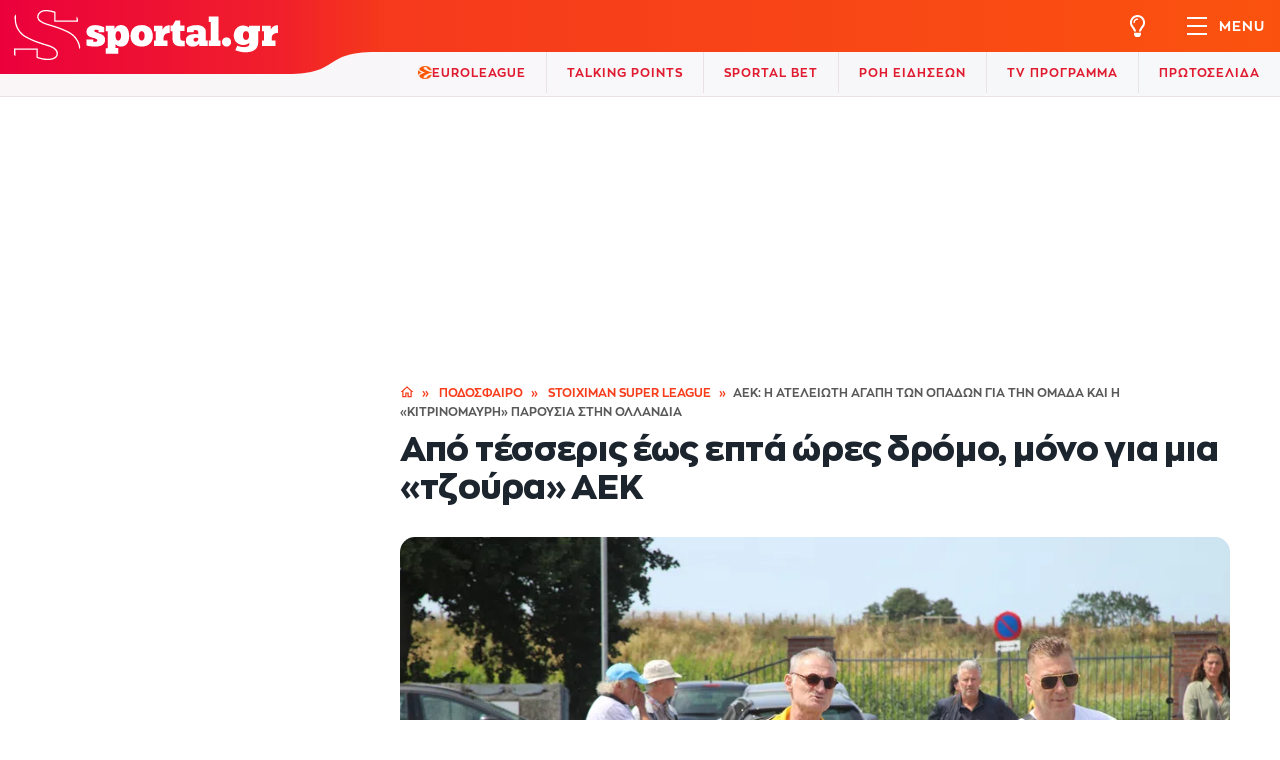

--- FILE ---
content_type: text/html; charset=UTF-8
request_url: https://www.sportal.gr/podosfairo/article/aek-h-ateleioth-agaph-ton-opadwn-gia-thn-omada-kai-h-kitrinomayrh-paroysia-sthn-ollandia-2023070418515273675
body_size: 66014
content:
<!doctype html>
<html lang="el">
<head>
    <meta charset="utf-8">
    <meta name="viewport" content="width=device-width, initial-scale=1">
    <meta name="author" content="Sportal.gr">
    <link rel="icon" type="image/x-icon" href="https://www.sportal.gr/images/favicon.ico">

    <title>ΑΕΚ: Η ατελείωτη αγάπη των οπαδών για την ομάδα και η «κιτρινόμαυρη» παρουσία στην Ολλανδία | Sportal.gr</title>
<meta name="description"
      content="Οι άνθρωποι της ΑΕΚ έχουν καταλάβει από τις ιστορίες των οπαδών που φτάνουν μέχρι και το Μπουργκ Χάαμσταντ, τι σημαίνει αγάπη για την ομάδα"/>
<meta name="keywords"
      content="ΑΕΚ"/>
<meta name="robots"
      content="index, follow, max-image-preview:large"/>
<link rel="canonical" href="https://www.sportal.gr/podosfairo/article/aek-h-ateleioth-agaph-ton-opadwn-gia-thn-omada-kai-h-kitrinomayrh-paroysia-sthn-ollandia-2023070418515273675"/>


            <meta http-equiv="refresh" content="360">
        <meta property="article:publisher" content="https://www.facebook.com/sportalgreece"/>
    <meta property="article:published_time" content="2023-07-05T05:38:00+00:00"/>
    <meta property="article:section" content="Stoiximan Super League"/>
            <meta property="article:tag" content="ΑΕΚ"/>
            <meta property="article:tag" content="Προετοιμασία ΑΕΚ"/>
    
<meta property="og:site_name" content="Sportal.gr"/>
<meta property="og:locale" content="el_GR"/>
<meta property="fb:pages" content="100085108192787"/>
<meta property="og:url" content="https://www.sportal.gr/podosfairo/article/aek-h-ateleioth-agaph-ton-opadwn-gia-thn-omada-kai-h-kitrinomayrh-paroysia-sthn-ollandia-2023070418515273675"/>
<meta property="og:title" content="Από τέσσερις έως επτά ώρες δρόμο, μόνο για μια «τζούρα» ΑΕΚ"/>
<meta property="og:description"
      content="Οι άνθρωποι της ΑΕΚ έχουν καταλάβει από τις ιστορίες των οπαδών που φτάνουν μέχρι και το Μπουργκ Χάαμσταντ, τι σημαίνει αγάπη για την ομάδα"/>
<meta property="og:image"
      content="https://sportal365images.com/process/smp-images-production/sportal.gr/04072023/05971692-9a0f-40ca-a470-a1ec33d9baa7.jpg?operations=fit(1200:630)"/>
<meta property="og:image:alt" content="Από τέσσερις έως επτά ώρες δρόμο, μόνο για μια «τζούρα» ΑΕΚ"/>
<meta property="og:image:url"
      content="https://sportal365images.com/process/smp-images-production/sportal.gr/04072023/05971692-9a0f-40ca-a470-a1ec33d9baa7.jpg?operations=fit(1200:630)"/>
<meta property="og:image:secure_url"
      content="https://sportal365images.com/process/smp-images-production/sportal.gr/04072023/05971692-9a0f-40ca-a470-a1ec33d9baa7.jpg?operations=fit(1200:630)"/>
<meta property="og:image:width" content="1200"/>
<meta property="og:image:height" content="630"/>
    <meta property="og:type" content="article"/>
<meta name="twitter:card" content="summary_large_image"/>
<meta name="twitter:site" content="@SportalgrG"/>
<meta name="twitter:title" content="Από τέσσερις έως επτά ώρες δρόμο, μόνο για μια «τζούρα» ΑΕΚ"/>
<meta name="twitter:description"
      content="Οι άνθρωποι της ΑΕΚ έχουν καταλάβει από τις ιστορίες των οπαδών που φτάνουν μέχρι και το Μπουργκ Χάαμσταντ, τι σημαίνει αγάπη για την ομάδα"/>
<meta name="twitter:url" content="https://www.sportal.gr/podosfairo/article/aek-h-ateleioth-agaph-ton-opadwn-gia-thn-omada-kai-h-kitrinomayrh-paroysia-sthn-ollandia-2023070418515273675"/>
<meta name="twitter:image"
      content="https://sportal365images.com/process/smp-images-production/sportal.gr/04072023/05971692-9a0f-40ca-a470-a1ec33d9baa7.jpg?operations=fit(1200:630)"/>

<meta name="apple-itunes-app" content="app-id=6502948822"/>
<meta name="google-play-app" content="app-id=com.tickaroo.rsa.android.gr">

        <script type="application/ld+json">{"@context":"https:\/\/schema.org","@type":"NewsArticle","headline":"ΑΕΚ: Η ατελείωτη αγάπη των οπαδών για την ομάδα και η «κιτρινόμαυρη» παρουσία στην Ολλανδία","alternativeHeadline":"Από τέσσερις έως επτά ώρες δρόμο, μόνο για μια «τζούρα» ΑΕΚ","description":"Οι άνθρωποι της ΑΕΚ έχουν καταλάβει από τις ιστορίες των οπαδών που φτάνουν μέχρι και το Μπουργκ Χάαμσταντ, τι σημαίνει αγάπη για την ομάδα","url":"https:\/\/www.sportal.gr\/podosfairo\/article\/aek-h-ateleioth-agaph-ton-opadwn-gia-thn-omada-kai-h-kitrinomayrh-paroysia-sthn-ollandia-2023070418515273675","datePublished":"2023-07-05T08:38:00+03:00","dateModified":"2024-08-14T15:07:26+03:00","articleSection":"Ποδόσφαιρο,Stoiximan Super League","keywords":"ΑΕΚ,Προετοιμασία ΑΕΚ","mainEntityOfPage":{"@type":"WebPage","@id":"https:\/\/www.sportal.gr\/podosfairo\/article\/aek-h-ateleioth-agaph-ton-opadwn-gia-thn-omada-kai-h-kitrinomayrh-paroysia-sthn-ollandia-2023070418515273675"},"inLanguage":"el","articleBody":"Κακά τα ψέματα. Για έναν οπαδό της ΑΕΚ που ζει στην Ελλάδα και πολύ περισσότερο στην Αθήνα, το να βρεθεί κοντά στην ομάδα του έχει αντικειμενικές δυσκολίες, πολλές φορές έχει και δυσβάστακτα έξοδα, αλλά είναι κάτι σχετικά εφικτό. Εδώ στο Μπουργκ Χάαμσταντ όμως, οι άνθρωποι της Ένωσης έχουν πραγματικά συνειδητοποιήσει τον ορισμό της αγάπης για την ΑΕΚ.&nbsp; Δεν είναι μόνο το γεγονός πως επί καθημερινής βάσης η προπόνηση γίνεται με την παρουσία κάποιων οπαδών της ομάδας. Το εντυπωσιακό είναι πως όλοι όσοι έχουν φτάσει εδώ στο Μπουργκ Χάαμσταντ, έχει χρειαστεί να ταξιδέψουν από τέσσερις έως ακόμα και επτά ώρες οδικώς. Έχει χρειαστεί να χάσουν μεροκάματα ή να κλείσουν το μαγαζί τους ή να βρουν μια πιστευτή δικαιολογία για να απουσιάσουν, προκειμένου να κάνουν το ταξίδι.&nbsp; Σήμερα η ΑΕΚ έπαιξε το φιλικό με την Λοκομοτίβα σε εργάσιμη μέρα αλλά και σε φουλ εργάσιμη ώρα, καθότι η σέντρα ήταν στη 1 ώρα Ολλανδίας. Παρόλα αυτά είχε τουλάχιστον 20 οπαδούς της απ' ολόκληρη κεντρική Ευρώπη. Ένα ζευγάρι και ένας ακόμα οπαδός, ήρθαν από το Γκρόνιγκεν και έκαναν ένα ταξίδι περίπου 4,5 ωρών. Για να δουν την ΑΕΚ σήμερα και αύριο να επιστρέψουν πάλι στις δουλειές τους.&nbsp; Το περασμένο Σαββατοκύριακο ήταν πολλοί οπαδοί της ΑΕΚ που έφτασαν στο Μπουργκ Χάαμσταντ από πολλές πόλεις της Γερμανίας. Κάποιοι χρειάστηκε να ταξιδέψουν οδικώς κοντά στις επτά ώρες, για να δουν μόλις μια προπόνηση και να πάρουν αμέσως τον δρόμο της επιστροφής. Καθότι έστω και Σαββατοκύριακο, μόλις μια ήταν η μέρα του ρεπό. Και τέτοιες ανάλογες ιστορίες, υπάρχουν μπόλικες εδώ στην προετοιμασία της ΑΕΚ.&nbsp; Εξυπακούεται πως όλο αυτό έχει συγκινήσει τους πάντες. Και πρώτο απ' όλους τον Ματίας Αλμέιδα. Μάλιστα το εντυπωσιακό είναι πως ο Αργεντινός τεχνικός θυμάται έναν προς έναν όλους αυτούς που είχαν ταξιδέψει και πέρυσι στο Αλκμαάρ και ήρθαν και φέτος στην προετοιμασία της ΑΕΚ. Και αυτό δείχνει πολλά για τον χαρακτήρα του Αλμέιδα.&nbsp; Το πρόβλημα που υπάρχει είναι πως για το φιλικό με την Αντβέρπ το προσεχές Σάββατο, είχαν κανονιστεί πολλές εκδρομές από οπαδούς της ΑΕΚ και από την κεντρική Ευρώπη αλλά και από το Λονδίνο. Αλλά τους χάλασαν οι Βέλγοι τα σχέδια, καθώς αποφάσισαν να κάνουν το παιχνίδι με κλειστές τις πόρτες.&nbsp;","publisher":{"@type":"Organization","name":"Sportal Greece","description":"Τα τελευταία αθλητικά νέα & ειδήσεις από την Ελλάδα και τον κόσμο. Αποτελέσματα, live score, πρόγραμμα αγώνων στο Sportal.gr!","url":"https:\/\/www.sportal.gr","logo":{"@type":"ImageObject","url":"https:\/\/www.sportal.gr\/images\/og-default-image.jpg","width":"770","height":"513"},"sameAs":["https:\/\/www.facebook.com\/sportalgreece","https:\/\/twitter.com\/SportalgrG","https:\/\/www.instagram.com\/sportal.gr\/","https:\/\/www.tiktok.com\/@sportal.gr","https:\/\/www.youtube.com\/channel\/UCMVkJNLEm8gsHjA3rIfm61g"],"contactPoints":[{"@type":"ContactPoint","email":"info@sportal.gr","contactType":"Customer support"}]},"image":{"@type":"ImageObject","url":"https:\/\/sportal365images.com\/process\/smp-images-production\/sportal.gr\/04072023\/05971692-9a0f-40ca-a470-a1ec33d9baa7.jpg?operations=fit(1200:800)","width":1200,"height":800,"caption":"ΑΕΚ: Η ατελείωτη αγάπη των οπαδών για την ομάδα και η «κιτρινόμαυρη» παρουσία στην Ολλανδία"},"author":[{"@type":"Person","name":"Κώστας Τσίλης","url":"https:\/\/www.sportal.gr\/author\/2022112113274332316?name=kostas-tsilis"}]}</script>
    <script type="application/ld+json">{"@context":"https:\/\/schema.org","@type":"BreadcrumbList","itemListElement":[{"@type":"ListItem","position":1,"name":"Αρχική","item":"https:\/\/www.sportal.gr"},{"@type":"ListItem","position":2,"name":"Ποδόσφαιρο","item":"https:\/\/www.sportal.gr\/podosfairo"},{"@type":"ListItem","position":3,"name":"Stoiximan Super League","item":"https:\/\/www.sportal.gr\/podosfairo\/diorganoseis\/super-league-17"},{"@type":"ListItem","position":4,"name":"Από τέσσερις έως επτά ώρες δρόμο, μόνο για μια «τζούρα» ΑΕΚ","item":"https:\/\/www.sportal.gr\/podosfairo\/article\/aek-h-ateleioth-agaph-ton-opadwn-gia-thn-omada-kai-h-kitrinomayrh-paroysia-sthn-ollandia-2023070418515273675"}]}</script>

<link rel="alternate" type="application/rss+xml" href="https://www.sportal.gr/feed"/>
<link rel="alternate" type="application/rss+xml" href="https://www.sportal.gr/feed/podosfairo"/>
<link rel="alternate" type="application/rss+xml" href="https://www.sportal.gr/feed/basket"/>
<link rel="alternate" type="application/rss+xml" href="https://www.sportal.gr/feed/sports"/>
<link rel="alternate" type="application/rss+xml" href="https://www.sportal.gr/feed/blogs"/>
<link rel="alternate" type="application/rss+xml" href="https://www.sportal.gr/feed/synenteykseis"/>
<link rel="alternate" type="application/rss+xml" href="https://www.sportal.gr/feed/euroleague"/>
<link rel="alternate" type="application/rss+xml" href="https://www.sportal.gr/feed/videos"/>


    <link rel="preload" href="https://www.sportal.gr/css/fonts/ZonaPro-Regular.ttf" as="font" crossorigin="anonymous">
    <link rel="preload" href="https://www.sportal.gr/css/fonts/ZonaPro-Bold.otf" as="font" crossorigin="anonymous">
    <link rel="preload" href="https://www.sportal.gr/css/fonts/ZonaPro-ExtraBold.ttf" as="font" crossorigin="anonymous">

    
            <script>
    window.keyValues = {"page":"Article","article":"2023070418515273675","cat":"podosfairo","subcat":"super-league","tag":["aek","proetoimasia-aek"]};

    window.dataLayer = window.dataLayer || [];

    function gtag() {
        dataLayer.push(arguments);
    }

    gtag('consent', 'default', {
        'ad_storage': 'denied',
        'ad_user_data': 'denied',
        'ad_personalization': 'denied',
        'analytics_storage': 'denied',
        'functionality_storage': 'denied',
        'personalization_storage': 'denied',
        'security_storage': 'denied'
    });
</script>
<script src="//cdn.orangeclickmedia.com/tech/sportal.gr/ocm.js" async></script>
<style>.nx-1x1{position:fixed;width:1px;height:1px;top:0;left:0}.gAdCentered{clear:both;width:100%;text-align:center}.ad-block{display:block;width:100%}.nx-bill-stick{transition:top 0.5s;top:10px;left:50%;transform:translateX(-50%);position:fixed !important;z-index:3000;border:0}.nx-box-bill-shadow{-webkit-box-shadow:0 0 20px 0 #295264;-moz-box-shadow:0 0 20px 0 #295264;box-shadow:0 0 20px 0 #295264}@media (min-width:1024px){.col-12.col-xl-3.sidebar > div:only-child{position:sticky !important;top:100px}.single-layout .col-12.col-xl-3.sidebar .nx-banner-wrapper{height:50% !important}.single-layout .sidebar .nx-banner-wrapper .nx-ad-unit{position:sticky !important;top:98px !important}.single-layout .sidebar{display:block;margin-top:36px}}.nx-mobile-billboard-wrap.placeholder{margin-top:22px;margin-bottom:1px;margin-inline:auto;position:relative;}.nx-mobile-billboard-wrap.placeholder > .nxAds{margin-bottom:0 !important;}.nx-billboard-wrap.placeholder,.nxAds > .nx-ad-unit,.nxAds > .nx-ad-unit{margin-inline:auto;position:relative}.nxAds[id^="nx_ad_inline"]:not(:has(iframe)),.nxAds:not(.nx-1x1) > .nx-ad-unit:not(:has(iframe)){background:whitesmoke;}.nxAds[id^="nx_ad_inline"]:not(:has(iframe))::before,.nxAds:not(.nx-1x1) > .nx-ad-unit:not(:has(iframe))::before{content:'Διαφήμιση';color:#7e7e7e;position:absolute;top:50%;left:50%;transform:translateX(-50%)}.dark-mode .nxAds:not(.nx-1x1) > .nx-ad-unit:not(:has(iframe)){background:#0e1823}.nx-ad-unit > div{position:sticky;top:95px}.nx-billboard-wrap.placeholder{max-width:970px;width:100%}.nx-mobile-billboard-wrap.placeholder{max-width:360px;width:100%}.nxAds > .nx-ad-unit[id^="billboard"]{min-height:250px;max-width:970px;}.nxAds > .nx-ad-unit[id^="sidebar"]{min-height:600px;max-width:336px;}.nxAds[id^="nx_ad_inline"]{position:relative;min-height:250px;margin-bottom:20px;}.nxAds > .nx-ad-unit iframe{position:sticky;top:98px;}.single-news-content .nx-ad-unit{overflow:hidden;}.nxAds.nx-1x1 > div{height:0}@media (min-width:1260px){#main-top{padding-bottom:0;}}.mob-ad-wrap{width:100%;overflow:hidden;}.mob-ad-wrap iframe{width:100%;}@media (min-width:768px){.mob-ad-wrap{display:none;}}</style>
<script>var googletag=googletag||{};googletag.cmd=googletag.cmd||[];googletag.cmd.push(function(){googletag.pubads().addEventListener('slotRenderEnded',function(event){const adSlotName=event.slot.getSlotElementId();if(adSlotName !== 'billboard1')return;if(window.innerWidth<768)return;const containsAd=!event.isEmpty;const adSlotElem=document.getElementById(adSlotName);const nx_stick_bill_class='nx-bill-stick';if(containsAd&&adSlotElem.parentElement?.classList.contains('nx-banner-wrapper')){window.addEventListener('scroll',()=>{if(window.scrollY>70){adSlotElem.parentElement.classList.add(nx_stick_bill_class);adSlotElem.querySelector('iframe').classList.add('nx-box-bill-shadow');setTimeout(function(){adSlotElem.parentElement.classList.remove(nx_stick_bill_class);adSlotElem.querySelector('iframe').classList.remove('nx-box-bill-shadow');},2450);}},{once:true,passive:true});}});});</script>    
    
            <style>@font-face{font-family:Manrope;src:url("/css/fonts/ZonaPro-Regular.ttf") format("truetype");font-weight:400;font-style:normal;font-display:swap}@font-face{font-family:Manrope;src:url("/css/fonts/ZonaPro-Bold.otf") format("opentype");font-weight:700;font-style:normal;font-display:swap}@font-face{font-family:Manrope;src:url("/css/fonts/ZonaPro-ExtraBold.ttf") format("truetype");font-weight:800;font-style:normal;font-display:swap}@font-face{font-family:VisaDialectSemiBold;src:url("/css/fonts/VisaDialect-Semibold.ttf") format("truetype");font-weight:600;font-style:normal;font-display:swap}*{margin:0;scroll-behavior:smooth;}*,:after,:before{box-sizing:border-box;-webkit-box-sizing:border-box;}html{font-size:10px;line-height:1.2;-webkit-font-smoothing:antialiased;text-rendering:optimizeLegibility;}.dark-mode body{background-color:#1c242e;color:#fff}body{font-family:"Manrope",sans-serif;font-size:1.6rem;color:#1c242e}img{max-width:100%;height:auto}.overlay,.splide{visibility:hidden}#matches-slider{min-height:95px;position:relative;}#matches-slider:not(.is-initialized)::before{content:'';height:50px;width:50px;background-image:url(https://www.sportal.gr/images/loader.svg);background-repeat:no-repeat;background-size:100%;background-position:center;display:block;position:absolute;top:50%;left:50%;transform:translate(-50%,-50%);visibility:visible;}b,h1,h2,h3,h4,h5,h6,strong{font-weight:800}li.classic-item.primary{background:#f5f0f3}.header-top-menu .li.main-item.primary{background:#f5f0f3;padding:10px;margin-right:-10px;margin-left:-10px;}h1{font-weight:800;margin-bottom:.5rem;font-size:4rem}h6{font-size:1.6rem}.list-unstyled,.sidebar-menu-section .sidebar-all-menu .sidebar-main-navigation .sidebar-main-menu,.top-submenu .mega-menu-wrapper .mega-menu-primary .mega-item .mega-menu-submenu .sub-item .mega-menu-subsubmenu{list-style:none;padding-left:0}p{margin-bottom:1rem;font-weight:400}.dark-mode a{color:#fff;}a{color:#000;text-decoration:none}.sidebar{align-self:stretch;display:none;flex:0 0 320px !important;width:320px !important;max-width:320px !important}.banner,.col-12,.container{max-width:100%}.sidebar .banner{position:sticky;-webkit-position:sticky;top:70px;margin-bottom:15px}.single-layout .sidebar .banner{top:90px}.banner{display:none !important;justify-content:center;align-items:center;width:100%;overflow:hidden}.banner .banner-wrapper{display:flex;align-items:center;justify-content:center;position:relative;margin:10px 0;background-color:#f1f1f1}.banner .banner-wrapper::before{content:"BANNER";color:#aaa;position:absolute;width:100%;height:100%;display:flex;justify-content:center;align-items:center;z-index:0;top:0;left:0;box-sizing:border-box;text-transform:uppercase;font-size:12px;background-color:transparent;}.banner-holder{padding:15px 0}.smp-match-widget .widget-tabs-lined .tab-nav{display:flex;flex-wrap:wrap}.overlay{position:fixed;top:0;left:0;width:100%;height:100%;background-color:rgba(0,0,0,.8);z-index:2100;display:block;opacity:0}.custom-tooltip,.custom-tooltip:before{top:50%;transform:translateY(-50%);position:absolute}.custom-tooltip{left:calc(100% + 8px);margin:0;z-index:100;background-color:rgba(0,0,0,.85);color:#fff;padding:3px 8px 6px;border-radius:5px;font-size:1.4rem;line-height:1.8rem;white-space:nowrap;display:none}.container,.row > [class*=col-],.top-submenu .mega-menu-wrapper .mega-menu-primary .mega-item .mega-menu-submenu .sub-item .icon-link{padding-right:10px}.custom-tooltip:before{border-width:3px 4px 3px 0;content:"";display:block;height:0;left:-4px;width:0;border-style:solid;border-color:transparent rgba(0,0,0,.85) transparent transparent}.row{margin-left:-10px;margin-right:-10px;display:flex;flex-wrap:wrap;flex-direction:row}.row > [class*=col-]{width:100%;padding-left:10px}.container{width:100%;padding-left:10px;margin-left:auto;margin-right:auto}.col-12{flex:0 0 100%}.d-none{display:none !important}.align-items-start{align-items:flex-start}.justify-content-between{justify-content:space-between}@media (min-width:768px){.container{max-width:740px}.d-md-flex,.d-md-none{display:none !important}}@media (min-width:992px){.banner-holder{padding:30px 0}.container{max-width:960px}}@media (min-width:1260px){.sidebar{display:block}.main-content{flex:0 0 calc(100% - 320px) !important;width:calc(100% - 320px) !important}.container{max-width:1200px}.col-xl-3{flex:0 0 25%;max-width:25%}.col-xl-9{flex:0 0 75%;max-width:75%}}@media (min-width:1400px){.container{max-width:1260px}}.form-group{margin-bottom:1.5rem}.form-control{height:auto;line-height:4.5rem;flex:0 1 100%;max-width:100%;width:100%;display:block;font-size:1.4rem;border:2px solid #d9d9d9;border-radius:9px;padding:0 15px;background-color:#fff;font-weight:700;}.form-control::-webkit-inner-spin-button,.form-control::-webkit-outer-spin-button{-webkit-appearance:none;margin:0}body > header{position:sticky;top:0;left:0;z-index:3000;width:100%}.header-top{display:flex;justify-content:left;align-items:flex-start}.header-top .logo-wrapper{background-image:linear-gradient(90deg,#eb003c 0,#f1202b);height:65px;padding:10px 5px 10px 14px;z-index:2003;position:relative;width:98px}.header-top .logo-wrapper .logo-header{display:block;width:102px;height:46px}.header-top .logo-wrapper .logo-header .logo-mobile img{position:absolute;z-index:2003;max-width:160px;padding-top:6px}.header-top .header-top-menu .category-menu,.header-top .header-top-menu .header-action .navbar-toggler-wrapper span.navbar-toggler-menu,.header-top .logo-wrapper .logo-header .logo-desktop,.sidebar-menu-section .sidebar-all-menu .top-menu-item .sidebar-main-menu,.single-news .single-news-tags .tag-label{display:none}.sidebar-menu-section .sidebar-all-menu .top-menu-item .sidebar-main-menu{margin-bottom:20px;}.header-top .header-shape{z-index:2002;position:relative}.header-top .header-shape svg{width:85px;height:65px}.header-top .header-top-menu{display:flex;align-items:center;background-image:linear-gradient(90deg,#f6391d 0,#ff6c00 200%);box-shadow:-1px 0 0 #f6391d;justify-content:flex-end;flex:1;height:46px;position:relative;z-index:2010}@media (min-width:1300px){.header-top .header-top-menu .category-menu{display:block;height:100%}}@media (max-width:1649px){.header-top .header-top-menu .category-menu .optional{display:none;}}.header-top .header-top-menu .category-menu .category-menu-list{list-style:none;padding-left:0;display:flex;height:100%;}.header-top .header-top-menu .top-menu-item{height:100%}.header-top .header-top-menu .top-menu-item .top-menu-link{height:100%;display:flex;align-items:center;font-weight:700;text-transform:uppercase;color:#fff;font-size:14px;letter-spacing:1px;padding:0 18px}@media (max-width:340px){#fantasy_top_menu_link{display:none;}}#fantasy_top_menu_link .top-menu-link{padding-left:0;}@media (max-width:767x){#fantasy_top_menu_link .top-menu-link{padding-right:0;}}.header-top .header-top-menu .header-action{display:flex;align-items:center;height:100%}.header-top .header-top-menu .header-action a,.header-top .header-top-menu .header-action span{display:block}.header-top .header-top-menu .header-action .icon{color:#fff;width:38px;height:100%;font-size:16px;display:flex;align-items:center;justify-content:center;text-align:center}.header-top .header-top-menu .header-action .icon.dark-light svg{width:17px;height:20px}.header-top .header-top-menu .header-action .icon svg{width:16px;height:22px;fill:#fff}@media (min-width:576px){.header-top .header-top-menu .header-action .icon{margin-right:12px}}.header-top .header-top-menu .header-action .navbar-toggler-wrapper{display:flex;align-items:center;height:100%;padding-right:10px;padding-left:10px}@media (min-width:768px){.header-top .header-top-menu .header-action .navbar-toggler-wrapper{margin-left:10px;padding-right:15px}}@media (min-width:450px){.header-top .header-top-menu .header-action .icon{width:38px}}.header-top .header-top-menu .header-action .navbar-toggler-wrapper .navbar-toggler{width:28px;padding:7px;text-align:center}.header-top .header-top-menu .header-action .navbar-toggler-wrapper .navbar-toggler span{display:block;width:100%;height:1px;margin-bottom:4px;background-color:#fff}.header-top .header-top-menu .header-action .navbar-toggler-wrapper .navbar-toggler span:last-of-type,figure .image-description p{margin-bottom:0}.header-top .header-top-menu .header-action .navbar-toggler-wrapper span{color:#fff;font-size:14px;font-weight:700;letter-spacing:1px;text-transform:uppercase}.dark-mode .header-bottom{background-image:linear-gradient(270deg,#0e1823,#1c242e);}.header-bottom{z-index:10;border-bottom:1px solid rgba(160,101,101,.15);background-image:linear-gradient(270deg,#f6f8fa,#faf6f8);position:absolute;width:100%;left:0;top:46px;height:45px;display:flex;justify-content:flex-end}.top-submenu .classic-menu-wrapper,.top-submenu .mega-menu-wrapper{background-color:#fff;text-align:left;box-shadow:0 2px 10px rgba(0,0,0,.1);z-index:2009;visibility:hidden;opacity:0}@media (min-width:768px){.form-group{margin-bottom:3rem}.form-control{line-height:5rem;padding:0 2.5rem;font-size:1.6rem}.header-top .logo-wrapper{height:74px;width:auto}.header-top .logo-wrapper .logo-header{width:264px;height:74px}.header-top .logo-wrapper .logo-header .logo-mobile{display:none}.header-top .logo-wrapper .logo-header .logo-desktop{display:block}.header-top .header-shape svg{height:74px;width:97px}.header-top .header-top-menu{height:52px}.header-top .header-top-menu .header-action .icon.dark-light svg{width:20px;height:22px}.header-top .header-top-menu .header-action .icon svg{width:19px;height:22px}.header-top .header-top-menu .header-action .icon{width:46px;font-size:20px;margin-right:0}.header-top .header-top-menu .header-action .navbar-toggler-wrapper .navbar-toggler{width:34px;margin-right:5px}.header-top .header-top-menu .header-action .navbar-toggler-wrapper .navbar-toggler span{height:2px;margin-bottom:6px}.header-top .header-top-menu .header-action .navbar-toggler-wrapper .navbar-toggler span:last-of-type{margin-bottom:0}.header-top .header-top-menu .header-action .navbar-toggler-wrapper span.navbar-toggler-menu{display:initial !important}.header-bottom{top:52px}}.sidebar-menu-section{min-height:100vh;height:100vh;width:100%;max-width:320px;position:fixed;top:0;right:-400px;z-index:2101}.sidebar-menu-section .sidebar-all-menu .top-menu-item,.top-submenu,figure{position:relative}.sidebar-menu-section .sidebar-menu-wrapper{max-width:320px;margin-left:auto;background-color:#fff}.sidebar-menu-section .sidebar-menu-header{display:flex;flex:1}.sidebar-menu-section .sidebar-menu-header .close-menu{background-color:#e01b2f;width:46px;height:46px;display:flex;justify-content:center;align-items:center}.sidebar-menu-section .sidebar-menu-header .search-form{width:100%;flex:1}.sidebar-menu-section .sidebar-menu-header .search-form .form-group{position:relative;margin-bottom:0}.sidebar-menu-section .sidebar-menu-header .search-form .form-group .form-control{border:none;background-color:#f5f0f3;border-radius:0;line-height:46px;height:46px;font-size:16px;padding:0 10px 0 50px;font-weight:400;border-bottom:1px solid transparent}.sidebar-menu-section .sidebar-menu-header .search-form .form-group .search-icon{position:absolute;top:0;left:0;width:46px;height:46px;display:flex;align-items:center;justify-content:center}.sidebar-all-menu .header-socials,.sidebar-menu-section .sidebar-all-menu .top-level-link{justify-content:space-between;display:flex;margin-bottom:10px}.sidebar-menu-section .sidebar-menu-header .search-form .form-group .search-icon img{width:23px;height:auto}.sidebar-menu-section .sidebar-all-menu{height:100vh;overflow:scroll;padding:20px 20px 40px}.sidebar-menu-section .sidebar-all-menu .livescore{display:flex;align-items:center;background:linear-gradient(270deg,#ff6c00,#eb003c);color:#fff;font-size:18px;text-transform:uppercase;padding:10px 15px;font-weight:700}.sidebar-menu-section .sidebar-all-menu .livescore .blink{animation:1s steps(5,start) infinite blink-animation;-webkit-animation:1s steps(5,start) infinite blink-animation;width:11px;height:11px;border-radius:50%;background-color:#96ff00;display:block;margin-right:7px}@keyframes blink-animation{to{visibility:hidden}}@-webkit-keyframes blink-animation{to{visibility:hidden}}.sidebar-menu-section .sidebar-all-menu .top-level-link{color:#f73d1b;text-transform:uppercase;font-weight:700;font-size:24px;line-height:27px;align-items:center;padding:7px 0}.sidebar-menu-section .sidebar-all-menu .sidebar-main-navigation .sidebar-main-menu .main-item{display:flex;justify-content:space-between;align-items:center;flex-wrap:wrap;}.sidebar-menu-section .sidebar-all-menu .sidebar-main-navigation .sidebar-main-menu .main-item .main-link{font-size:20px;line-height:23px;font-weight:700}.sidebar-menu-section .sidebar-all-menu .sidebar-main-navigation .sidebar-main-menu .sidebar-submenu{list-style:none;padding-left:0;flex:0 0 100%;width:100%;margin-top:5px;}.sidebar-menu-section .sidebar-all-menu .sidebar-main-navigation .sidebar-main-menu .sidebar-submenu .sub-item{display:flex;align-items:center;flex-wrap:wrap;border-bottom:1px solid #f5f0f3;padding:10px 0}.sidebar-menu-section .sidebar-all-menu .sidebar-main-navigation .sidebar-main-menu .sidebar-submenu .sub-item .icon{display:flex;align-items:center;justify-content:center;margin-right:10px;flex:0 0 28px;width:28px}.sidebar-menu-section .sidebar-all-menu .sidebar-main-navigation .sidebar-main-menu .sidebar-submenu .sub-item .icon img,.top-submenu .mega-menu-wrapper .mega-menu-primary .mega-item .mega-menu-submenu .sub-item .icon img{height:auto}.sidebar-menu-section .sidebar-all-menu .sidebar-main-navigation .sidebar-main-menu .sidebar-submenu .sub-item .icon-link{line-height:28px;font-weight:700;font-size:16px;display:flex}.sidebar-menu-section .sidebar-all-menu .sidebar-main-navigation .sidebar-main-menu .sidebar-submenu .sub-item .toggle-submenu{display:flex;align-items:center;justify-content:center;font-size:12px;line-height:28px;height:28px;width:28px;text-align:center;margin-left:auto;fill:#000}.sidebar-menu-section .sidebar-all-menu .sidebar-main-navigation .sidebar-main-menu .sidebar-submenu .sub-item .toggle-submenu svg{width:14px;height:12px}.sidebar-menu-section .sidebar-all-menu .sidebar-main-navigation .sidebar-main-menu .sidebar-submenu .sidebar-subsubmenu{list-style:none;display:none;padding-left:38px;margin:10px auto 5px;flex:0 0 100%;width:100%}.sidebar-menu-section .sidebar-all-menu .sidebar-main-navigation .sidebar-main-menu .sidebar-submenu .sidebar-subsubmenu .subsub-item{display:inline}.sidebar-menu-section .sidebar-all-menu .sidebar-main-navigation .sidebar-main-menu .sidebar-submenu .sidebar-subsubmenu .subsub-item::after{color:#e01b2f;content:"/";display:inline;font-size:11px;margin:0 3px;line-height:16px}.sidebar-menu-section .sidebar-all-menu .sidebar-main-navigation .sidebar-main-menu .sidebar-submenu .sidebar-subsubmenu .subsub-item:last-of-type::after,.top-submenu .mega-menu-wrapper .mega-menu-primary .mega-item .mega-menu-submenu .sub-item .mega-menu-subsubmenu a:last-of-type::after{content:""}.sidebar-menu-section .sidebar-all-menu .sidebar-main-navigation .sidebar-main-menu .sidebar-submenu .sidebar-subsubmenu .subsub-item a{color:#f73d1b;font-size:14px;font-weight:700;line-height:16px}.top-submenu{display:block}.top-submenu .mega-menu-wrapper{position:absolute;padding:20px 20px 4px;width:680px;top:-8px}.top-submenu .mega-menu-wrapper .mega-menu-primary{display:flex;list-style:none;padding-left:0}.top-submenu .mega-menu-wrapper .mega-menu-primary .mega-item{margin-right:20px;flex:0 0 calc(100% / 3 - 40px / 3)}.top-submenu .mega-menu-wrapper .mega-menu-primary .mega-item:last-of-type{margin-right:0}.top-submenu .mega-menu-wrapper .mega-menu-primary .mega-item .main-link{font-size:20px;line-height:23px;font-weight:700;display:inline-block;margin-bottom:15px}.top-submenu .mega-menu-wrapper .mega-menu-primary .mega-item .mega-menu-submenu{list-style:none;padding-left:0;flex:0 0 100%;width:100%;margin-bottom:20px}.top-submenu .mega-menu-wrapper .mega-menu-primary .mega-item .mega-menu-submenu .sub-item{display:flex;align-items:center;flex-wrap:wrap;padding:10px 0 15px}.top-submenu .mega-menu-wrapper .mega-menu-primary .mega-item .mega-menu-submenu .sub-item:last-of-type{border:none !important}.top-submenu .mega-menu-wrapper .mega-menu-primary .mega-item .mega-menu-submenu .sub-item .icon{display:flex;align-items:center;justify-content:center}.top-submenu .mega-menu-wrapper .mega-menu-primary .mega-item .mega-menu-submenu .sub-item .sub-item-data{flex:1}.top-submenu .mega-menu-wrapper .mega-menu-primary .mega-item .mega-menu-submenu .sub-item .sub-item-data .sub-item-link{line-height:16px;font-weight:700;font-size:16px;color:#1c242e}.top-submenu .mega-menu-wrapper .mega-menu-primary .mega-item .mega-menu-submenu .sub-item .mega-menu-subsubmenu a{color:#f73d1b;font-size:11px;font-weight:700;line-height:16px}.top-submenu .mega-menu-wrapper .mega-menu-primary .mega-item .mega-menu-submenu .sub-item .mega-menu-subsubmenu a::after{color:#e01b2f;content:"/";display:inline;font-size:11px;margin:0 2px;line-height:16px}.top-submenu .classic-menu-wrapper{position:absolute;padding:10px 0;width:300px;top:-3px}@media (max-width:767px){.top-submenu .classic-menu-wrapper{left:50%;transform:translateX(-50%);}}.top-submenu .classic-menu-wrapper .classic-menu{display:flex;flex-wrap:wrap;list-style:none;padding-left:0}.top-submenu .classic-menu-wrapper .classic-menu .classic-item{flex:0 0 50%;width:50%}.top-submenu .classic-menu-wrapper .classic-menu .classic-item.primary{flex:0 0 100%;width:100%;margin-top:15px;font-size:1.1em}.top-submenu .classic-menu-wrapper .classic-menu .classic-item a{font-weight:700;padding:8px 14px;display:block}@media (min-width:1260px){.main-content{flex:0 0 calc(100% - 320px);width:calc(100% - 320px);max-width:calc(100% - 320px)}}.single-layout{padding-bottom:30px;}@media (min-width:1265px){.single-layout .main-content{padding-left:40px}.single-layout .container{max-width:1200px}}@media (min-width:1024px){.top-submenu .classic-menu-wrapper{width:450px}.top-submenu .classic-menu-wrapper .classic-menu .classic-item{flex:0 0 33%;width:33%}.single-layout .sidebar{display:block}.single-layout .main-content{margin-top:36px;flex:0 0 calc(100% - 320px);width:calc(100% - 320px)}}.single-news-header{display:flex;flex-direction:column;padding:0 5px}.single-news-header .breadcrumbs{display:inline-block;margin-bottom:10px}@media (max-width:767px){.sport-widgets-container .smp-match-widget .widget-tabs-lined .tab-nav li a{padding:10px !important;font-weight:500;text-transform:uppercase}.single-news-header .breadcrumbs{align-items:center;display:flex;flex-direction:row;white-space:nowrap;overflow:auto hidden;padding-bottom:10px;margin-bottom:10px}}.breadcrumbs a,.single-news-title span.strapline{color:#E22908}.dark-mode .breadcrumbs a,.dark-mode .single-news-title span.strapline{color:#F84E30;}.breadcrumbs span{color:#595959}.breadcrumbs a,.breadcrumbs span{font-size:12px;line-height:18px;font-weight:700;display:inline;margin-right:5px;text-transform:uppercase}.breadcrumbs a + a::before{content:"\00BB"}.single-news-header .single-news-title{font-size:24px;line-height:29px;letter-spacing:-.2px}.single-news-header .lead-image{margin:0 -15px 16px;position:relative;display:block}.single-news-header .lead-image:after{content:"";display:block;padding-top:66.66%}.single-news-header .lead-image img{position:absolute;top:0;left:0;width:100%;height:100%;object-fit:cover;object-position:top;display:block}.single-news *{letter-spacing:normal}.single-news-content > h6{margin-bottom:1.5rem;font-size:1.6rem;line-height:26px}.single-news-content > h6::after{background-color:#f5f0f3;border-radius:100px;content:"";display:block;height:10px;margin-bottom:20px;margin-top:6px;width:100%}@media (min-width:576px){.single-news-content > h6{font-size:1.8rem}}.mega-menu-primary{flex-wrap:wrap}.mega-menu-primary .mega-item:last-of-type{margin-right:0 !important}.other-mega-items{display:flex;width:100%;border-bottom:1px solid #ececec;padding:0 0 15px;margin-bottom:15px;align-items:center}.other-mega-items .competition-container{display:flex;align-items:center}.other-mega-items .competition-logo{display:block;margin-right:10px}figure .image-description{position:absolute;bottom:0;padding:10px 15px;background:rgba(247,62,27,.9);color:#fff;width:100%}figure .image-description a{color:#fff;}/*.sidebar-main-menu .main-item.primary{*//*    margin-top:30px;*//*    margin-bottom:15px !important*//*}*/:root{--swiper-theme-color:#007aff;--swiper-navigation-size:44px}.header-top-menu *{transition:unset !important}.blink{animation:1s steps(5,start) infinite blink-animation;-webkit-animation:1s steps(5,start) infinite blink-animation;width:11px;height:11px;border-radius:50%;background-color:#96ff00;display:inline-block;margin-right:7px;transition:1s linear}.single-news-header .lead-image .lead-image-data{position:absolute;bottom:15px;right:15px}.single-news-header .lead-image .lead-image-data:hover p{opacity:1}.single-news-header .lead-image .lead-image-data .icon{border:1px solid #fff;border-radius:50%;width:26px;height:26px;line-height:24px;font-size:20px;font-style:italic;color:#fff;display:block;text-align:center;background-color:rgba(0,0,0,.5);font-family:serif;cursor:pointer}.single-news-header .lead-image .lead-image-data .icon:hover{background-color:rgba(0,0,0,.75)}.single-news-header .lead-image .lead-image-data p{background-color:rgba(0,0,0,.75);border-radius:10px;bottom:40px;color:#fff;font-size:14px;line-height:1.2;opacity:0;padding:12px 15px 13px;pointer-events:none;position:absolute;right:0;width:200px;font-weight:400;margin-bottom:0}.single-news-header .lead-image .lead-image-data p:after{border-left:12px solid transparent;border-right:0 solid transparent;border-top:12px solid rgba(0,0,0,.75);bottom:-12px;content:"";height:0;position:absolute;right:12px;width:0}.single-news-header .lead-image .lead-image-data p span + span:before{content:" // "}.single-news-content a{color:#E22908;font-family:inherit}.dark-mode .single-news-content a{color:#F84E30;}.single-news-content a:hover{text-decoration:underline}.single-news-info{font-size:14px;line-height:22px;font-weight:400;padding:0 5px;margin-bottom:1rem}.single-news{padding:0 5px 30px}@media (min-width:768px){.sidebar-menu-section .sidebar-menu-header .close-menu{width:52px;height:52px}.sidebar-menu-section .sidebar-menu-header .search-form .form-group .form-control{line-height:52px;height:52px}.single-news,.single-news-header,.single-news-info{padding:0}.single-news-header .single-news-title{font-size:34px;line-height:38px;letter-spacing:-.3px;margin-bottom:30px}.single-news-header .lead-image{order:3;margin:0 0 35px;border-radius:15px;overflow:hidden}.single-news-content > h6{margin-bottom:2rem}.single-news-header .lead-image .lead-image-data p{width:400px}}@media (min-width:992px){.single-news-content > h6{margin-bottom:2.5rem}}.single-news-content > h2.subtitle,.single-news-content > h5{font-size:1.8rem;line-height:28px;font-weight:700}.single-news-share{position:fixed;bottom:0;left:0;right:0;display:flex;justify-content:center;align-items:center;gap:8px;height:40px;background-color:#fff;z-index:15;box-shadow:0 3px 9px 0 rgba(59,27,224,0.05),0 5px 15px 0 rgba(224,27,27,0.05),0 0 0 1px rgba(235,227,231,0.85);}.single-news-share a{position:relative;}.dark-mode .single-news-share{background-color:#1c242e}@media (min-width:768px){.single-news-share a.mobile{display:none;}}@media (max-width:767px){.single-news-share a.desktop{display:none;}}.single-news-share a{display:inline-flex;align-items:center;justify-content:center;width:30px;height:30px;}a#vb-share,a#fbm-share,a#x-share,a.native-share{border-radius:12px;}a#vb-share{background:#673ab7;}a#fbm-share{background:#0084ff;}a#x-share{background:rgba(15,20,25,1.00);}a#gn-share{background:#e4e9ee;border-radius:12px;}a.native-share{background:#f74119;}.single-news-share a svg.icon-large{border-radius:12px;}@media (min-width:992px){.single-news-share{position:sticky;top:120px;flex-direction:column;gap:unset;height:auto;box-shadow:none;padding:0}.single-news-share a{margin-bottom:8px;width:50px;height:50px}a#vb-share,a#fbm-share,a#x-share{border-radius:15px;}.single-news-share a svg.icon-large{width:50px;height:50px}.single-news-share a svg.icon-small{width:32px;height:32px;}.single-news-content > h2.subtitle,.single-news-content > h5{font-size:2.2rem}}.breadcrumbs a + a::before,.breadcrumbs a + span::before{content:"\00BB";display:inline-block;margin-right:7px;color:#e01b2f}body:not(.logged) .user-logged-in{display:none !important;}body.logged .user-logged-out{display:none !important;}body:not(.logged) #user-profile .logged-in{display:none !important;}body.logged #user-profile .logged-out{display:none !important;}#user-profile .classic-item a{display:flex;align-items:center;gap:5px;}#user-profile .top-menu-link{padding:0;width:38px;justify-content:center;}@media (min-width:768px){#user-profile .top-menu-link{width:46px;}}lb-script{display:block;height:0;opacity:0;overflow:hidden;}#comments{min-height:462px;}#ajax-video-section{min-height:1000px;background:linear-gradient(270deg,#f6f8fa,#faf6f8);}.dark-mode #ajax-video-section{background:#1c242e;}@media (min-width:1260px){#ajax-video-section{min-height:697px;}}@media (max-width:767px){.hide-mobile{display:none !important;}}@media (min-width:768px){.hide-desktop{display:none !important;}}.euro-2024-explainer-2024061207590235694 .single-layout .single-news-header .lead-image{border-radius:1px;border:3px solid #2d2d30;/*border-bottom-width:6px;*/border-bottom-width:0;position:relative;overflow:visible;margin-bottom:60px;margin-inline:-10px;}@media (min-width:768px){.euro-2024-explainer-2024061207590235694 .single-layout .single-news-header .lead-image{margin-bottom:100px;}}.euro-2024-explainer-2024061207590235694 .single-layout .single-news-header .lead-image::before{content:"";display:block;width:calc(100% + 6px);background-image:url('https://www.sportal.gr/images/tcl.png');background-size:100%;background-repeat:no-repeat;position:absolute;bottom:0;left:-3px;right:-3px;transform:translateY(100%);height:0;padding-top:9%;z-index:0;}.euro-2024-explainer-2024061207590235694 .single-layout .single-news-header .lead-image:after{padding-top:56.25%}.header-bottom .header-slider{list-style:none;padding-left:0;max-width:calc(100% - 165px);width:100%;height:44px;overflow:hidden;margin:0 0 0 auto !important;z-index:2006;position:relative}@media (min-width:768px){.header-bottom .header-slider{max-width:calc(100% - 380px);}}.scrollable-x{overflow-x:auto;}@media (min-width:768px){.header-bottom .header-slider .scrollable-x{display:flex;}.header-bottom .header-slider .scrollable-x .secondary-menu{margin-left:auto;height:41px;}.header-bottom .header-slider .scrollable-x::-webkit-scrollbar{height:3px;}.header-bottom .header-slider .scrollable-x::-webkit-scrollbar-track{background:#d2d4d1;}.header-bottom .header-slider .scrollable-x::-webkit-scrollbar-thumb{background:#f84714;}.header-bottom .header-slider .scrollable-x::-webkit-scrollbar-thumb:hover{background:#f84714;}}.header-bottom .header-slider ul{list-style:none;padding-left:0;display:flex;}.header-bottom .header-slider li{height:100%;transition:0.1s linear;border-left:1px solid rgba(160,101,101,0.15);min-width:5px;flex:0 0 auto;width:auto;z-index:2006;position:relative}.header-bottom .header-slider li:first-of-type{border-left:none}.header-bottom .header-slider li:hover{background-color:#ebe3e7}.dark-mode .header-bottom .header-slider li:hover{background-color:rgba(255,255,255,0.05)}.dark-mode .header-bottom .header-slider li a{color:#ebe3e7;}.header-bottom .header-slider li a{padding:14px 10px;display:block;font-size:12px;white-space:nowrap;font-weight:700;text-transform:uppercase;letter-spacing:1px;color:#e01b2f;width:100%;height:100%}@media (min-width:992px){.header-bottom .header-slider li a{padding:14px 20px;}}.matches-carousel{sborder-top:1px solid rgba(0,0,0,0.1);margin-top:20px;margin-bottom:-20px;}</style>    
    <style>.single-widget-box [data-widgetid="team-form"]{min-height:165px;}@media (min-width:421px){.single-widget-box [data-widgetid="team-form"]{min-height:176px;}}.single-widget-box [data-widgetid="team-comparison"]{min-height:271px;}.single-widget-box.sport-widgets-container [data-widgetid="standings"]{min-height:600px;}.single-widget-box.v2-widget-container [data-widget-id="standings"]{min-height:800px;}.single-widget-box.v2-widget-container [data-widget-id="top-scorers"]{min-height:550px;}.single-widget-box.v2-widget-container [data-widget-id="team-squad"]{min-height:1000px;}.single-widget-box.sport-widgets-container [data-widgetid="widget-match"]{min-height:300px;}.single-widget-box.sport-widgets-container [data-widgetid="team"]{min-height:223px;}@media (min-width:479px){.single-widget-box.sport-widgets-container [data-widgetid="team"]{min-height:295px;}}.single-widget-box.v2-widget-container [data-widget-id="team"]{min-height:476px;}@media (min-width:992px){.single-widget-box.v2-widget-container [data-widget-id="team"]{min-height:392px;}}.single-widget-box.v2-widget-container [data-widget-id="tournament-programme"],.single-widget-box.v2-widget-container [data-widget-id="livescore"],.single-widget-box.basketball-widgets-container [data-widget-id="basketball-tournament-programme"],.single-widget-box.basketball-widgets-container [data-widget-id="basketball-team-programme"],.single-widget-box.basketball-widgets-container [data-widget-id="basketball-standings"],.single-widget-box.basketball-widgets-container [data-widget-id="basketball-livescore"]{min-height:450px;}</style>    <style>.bg-layout{background-image:linear-gradient(270deg,#f6f8fa,#faf6f8);}.d-none{display:none !important;}.d-block{display:block !important;}.d-flex{display:flex !important;}.d-inline-block{display:inline-block !important}.d-inline-flex{display:inline-flex !important}.flex-wrap{flex-wrap:wrap;}.flex-nowrap{flex-wrap:nowrap;}.flex-row{flex-direction:row;}.flex-column{flex-direction:column;}.flex-grow{flex-grow:1;}.mt-0{margin-top:0 !important;}.mt-10{margin-top:10px !important;}.mt-15{margin-top:15px !important;}.mt-20{margin-top:20px !important;}.mt-30{margin-top:30px !important;}.mb-0{margin-bottom:0 !important;}.mb-10{margin-bottom:10px !important;}.mb-15{margin-bottom:15px !important;}.mb-20{margin-bottom:20px !important;}.mb-30{margin-bottom:20px !important;}.p-0{padding:0 !important;}.p-10{padding:10px !important;}.p-15{padding:15px !important;}.p-20{padding:20px !important;}.p-30{padding:30px !important;}.pt-0{padding-top:0 !important;}.pt-10{padding-top:10px !important;}.pt-15{padding-top:15px !important;}.pt-20{padding-top:20px !important;}.pt-30{padding-top:30px !important;}.pb-0{padding-bottom:0 !important;}.pb-10{padding-bottom:10px !important;}.pb-15{padding-bottom:15px !important;}.pb-20{padding-bottom:20px !important;}.pb-30{padding-bottom:30px !important;}.gap-5{gap:5px;}.gap-10{gap:10px;}.gap-15{gap:15px;}.gap-20{gap:20px;}.h-100{height:100%;}.w-100{width:100%;}main{margin-top:18px}@media (max-width:767px){main{margin-top:22px}}.visually-hidden{position:absolute;width:1px;height:1px;margin:-1px;padding:0;border:0;clip:rect(0,0,0,0);overflow:hidden;}@media (max-width:767px){.visually-hidden-mobile{position:absolute;width:1px;height:1px;margin:-1px;padding:0;border:0;clip:rect(0,0,0,0);overflow:hidden;}}</style>
    
            <script>function dm(d = !1) {
        d || "dark" !== localStorage.getItem("mode") || document.documentElement.classList.add("dark-mode"), d && ("dark" === localStorage.getItem("mode") ? (localStorage.setItem("mode", "light"), document.documentElement.classList.remove("dark-mode")) : (localStorage.setItem("mode", "dark"), document.documentElement.classList.add("dark-mode")))
    }

    dm();</script>

<!-- Google Tag Manager & SmartOcto -->
<script type="text/javascript">document.addEventListener('DOMContentLoaded',()=>{window._ain={id:"2873",access_level:"free",url:`${window.location.href.split("?")[0]}`,reader_type:window.sportal_user||"anonymous",page_type:"landing",title:`${document.title}`,social:{fb_count:0,ln_count:0,pn_count:0}};let main_container=document.querySelector('main');let content_type=main_container.getAttribute('data-page')?? "informational";let content_id=main_container.getAttribute('data-id')?? "";let params={'content_type':content_type,'page_brand':'sportal.gr','page_country_code':'GR','page_language':'el',};if(content_id.length){params.content_id=content_id;}if(content_type==='article'){params.author=main_container.getAttribute('data-author')?? "";params.lifetime='time limited';params.source_type='original';params.publication_reason='editorial';params.content_accessibility='free';params.content_category=main_container.getAttribute('data-category')?? "";params.competition_ids=main_container.getAttribute('data-competition_ids')?? "";let content_category2=main_container.getAttribute('data-category2')?? "";if(content_category2.length){params.content_category2=content_category2;}window._ain.page_type="article";window._ain.authors=main_container.getAttribute('data-author')?? "";window._ain.maincontent="#single-news-content";window._ain.postid=`2023070418515273675`;window._ain.title=`Από τέσσερις έως επτά ώρες δρόμο,μόνο για μια «τζούρα» ΑΕΚ`;window._ain.pubdate=`2023-07-05T05:38:00+00:00`;window._ain.sections=`Ποδόσφαιρο>Stoiximan Super League`;window._ain.tags=`ΑΕΚ,Προετοιμασία ΑΕΚ`;}window.dataLayer=window.dataLayer||[];window.dataLayer.push(params);(function(w,d,s,l,i){w[l]=w[l]||[];w[l].push({'gtm.start':new Date().getTime(),event:'gtm.js'});var f=d.getElementsByTagName(s)[0],j=d.createElement(s),dl=l!='dataLayer'?'&l='+l:'';j.async=true;j.src='https://www.googletagmanager.com/gtm.js?id='+i+dl;f.parentNode.insertBefore(j,f);})(window,document,'script','dataLayer','GTM-536MJV2');(function(d,s){var sf=d.createElement(s);sf.type='text/javascript';sf.async=true;sf.src=(('https:'==d.location.protocol)? 'https://d7d3cf2e81d293050033-3dfc0615b0fd7b49143049256703bfce.ssl.cf1.rackcdn.com':'http://t.contentinsights.com')+'/stf.js';var t=d.getElementsByTagName(s)[0];t.parentNode.insertBefore(sf,t);})(document,'script');window.tentacles={apiToken:'350giej28p8ykao3q06p786mu672c7kh'};(function(d,s){var sf=d.createElement(s);sf.type='text/javascript';sf.src="https://tentacles.smartocto.com/ten/tentacle.js";sf.async=true;var t=d.getElementsByTagName(s)[0];t.parentNode.insertBefore(sf,t);})(document,'script');});</script>    <!-- End Google Tag Manager & SmartOcto -->

<script data-cmp-src="https://static.adman.gr/adman.js"></script>
<script>window.AdmanQueue = window.AdmanQueue || [];
    AdmanQueue.push(function () {
        Adman.adunit({id: 921, h: 'https://x.grxchange.gr', inline: true})
    });</script>


<script>window.sportal_user="anonymous";function getCookieValue(name){const regex=new RegExp(`(^| )${name}=([^;]+)`);const match=document.cookie.match(regex);if(match){return match[2];}}const idToken=getCookieValue('id_token');let currentTimestamp=new Date().getTime()/1000;function checkLogged(){if(idToken){setUserLogged();let userInfo=getUserInfo(idToken);if((userInfo.exp-currentTimestamp)<600){fetch('https://www.sportal.gr/api/refresh_token').then(response=>response.json()).then(data=>{console.log('token refresh:',data);}).catch(error=>{console.log('token refresh error:',error);});}}}function setUserLogged(){document.body.classList.add('logged');window.sportal_user="registered";}function getUserInfo(idToken){const parts=idToken.split('.');const decodedData=atob(parts[1]);return JSON.parse(decodedData);}</script>
<script src="https://t.atmng.io/adweb/qJnrAAm-5.prod.js" async></script>
<script>!function (n) {
        if (!window.cnx) {
            window.cnx = {}, window.cnx.cmd = [];
            var t = n.createElement('iframe');
            t.src = 'javascript:false';
            t.display = 'none', t.onload = function () {
                var n = t.contentWindow.document, c = n.createElement('script');
                c.src = '//cd.connatix.com/connatix.player.js?cid=802bc865-afca-472a-8b42-6b7ce9fd58ba&pid=5098c2a2-0505-4cb3-ada1-a6e89f4a9a39', c.setAttribute('async', '1'), c.setAttribute('type', 'text/javascript'), n.body.appendChild(c)
            }, n.head.appendChild(t)
        }
    }(document);</script>



    
</head>
<body class="article">
<!-- Google Tag Manager (noscript) -->
<noscript>
    <iframe
        src="https://www.googletagmanager.com/ns.html?id=GTM-536MJV2"
        height="0" width="0"
        style="display:none;visibility:hidden"></iframe>
</noscript>
<!-- End Google Tag Manager (noscript) -->
<div class="nxAds nx-1x1">
    <!-- /22849034908/sportal.gr/skin -->
    <div id="skin" data-ocm-ad class="nx-ad-unit"></div>
</div>
<div class="nxAds nx-1x1">
    <!-- /22849034908/sportal.gr/prestitial -->
    <div id="prestitial" data-ocm-ad class="nx-ad-unit"></div>
</div>
<div class="nxAds nx-1x1">
    <!-- /22849034908/sportal.gr/Advertorial_1x1_Sportal -->
    <div id="Advertorial_1x1_Sportal" data-ocm-ad class="nx-ad-unit"></div>
</div>



<header class="super-league">
    <section class="header-top">

        <div class="logo-wrapper">
            <a href="https://www.sportal.gr" class="logo-header">
                <picture class="logo-mobile">
                    <img
                        src="https://www.sportal.gr/images/logo_mob_sportal_white.svg"
                        alt="Sportal Logo"
                        width="124" height="48"
                    >
                </picture>
                <div class="logo-desktop">
                    <svg data-name="Logo Desktop"
                         xmlns="http://www.w3.org/2000/svg"
                         viewBox="0 0 2321.69842 435.57004">
                        <defs>
                            <style>.cls-1 {
                                    fill: #fff;
                                }</style>
                        </defs>
                        <title>Sportal_logoBL2</title>
                        <path class="cls-1"
                              d="M493.86854,1682.36829c-6.648-1.04412-13.40337-1.64377-19.92317-3.21863-17.15548-4.14381-34.21121-8.70132-51.29982-13.12043-3.06653-.793-4.05582-2.68977-4.03052-5.99206.1701-22.244.08863-44.49.08863-67.09175H230.98472v53.06031c-4.81161-6.30118-11.01836-11.42068-10.75053-20.39752.435-14.58012.11725-29.18273.11725-44.139H429.14312c0,1.87574,0,3.7264,0,5.57709.00006,21.5716.03868,43.14335-.04607,64.71459-.01128,2.86678.3833,4.68676,3.64853,5.6239,18.98971,5.44991,37.92636,11.07663,57.78572,12.46094,10.29839.71788,20.6344,2.28092,30.89245,1.88463,17.58-.67921,35.1226-2.49046,51.01136-11.32285,9.55294-5.31037,17.52686-12.16787,20.48176-23.06645,4.0324-14.87284.65037-28.28755-9.88193-39.56478-14.12106-15.11981-31.98639-24.60442-51.18372-31.11307-24.746-8.38993-49.99046-15.29749-74.91564-23.17448-32.44914-10.25484-64.312-22.151-95.06858-36.741-17.7115-8.40183-35.28206-17.233-52.25965-27.01067-15.44231-8.89347-28.55383-21.0832-39.38023-35.24274-9.09051-11.88921-18.37945-23.95824-25.15981-37.18828a164.912,164.912,0,0,1-14.8546-41.59438c-3.52057-17.19874-4.23835-35.01082-5.58383-52.60215-1.00554-13.14678,4.06782-18.69764,13.46329-29.69641-.46405,7.04788-1.09534,13.23285-1.22627,19.4284-.19232,9.1018-.45556,18.2376.10424,27.31.57838,9.37365,1.29936,18.8761,3.4175,27.98274a222.2299,222.2299,0,0,0,10.61956,34.49463c10.46326,25.32273,27.1827,46.44844,47.60341,64.4172a151.05759,151.05759,0,0,0,28.11653,19.45945c46.45268,24.947,95.28037,44.28828,145.63464,59.799,19.62691,6.04571,39.56226,11.15109,58.99394,17.7536,21.93472,7.453,42.61477,17.60087,59.166,34.47554,15.74123,16.04876,19.39718,37.87481,11.4169,57.93011-3.97465,9.98868-11.73918,17.47744-21.30032,22.77143a97.14866,97.14866,0,0,1-40.29164,12.1581c-.55039.04087-12.92335.55486-13.45176.89247C511.93152,1682.28568,508.832,1682.36829,493.86854,1682.36829Z"
                              transform="translate(-220.22581 -1246.79825)"/>
                        <path class="cls-1"
                              d="M1112.02942,1542.25526v36.50283h24.56552v49.03228H1026.71373v-48.61413h17.019V1431.94485h-17.06806v-48.8747h76.67939v29.79639c3.80532-5.05323,7.1251-9.15344,10.10921-13.485,7.53346-10.9349,18.57244-16.98521,30.90407-19.42849,14.6929-2.91114,29.6206-2.76373,43.98108,3.378,13.84564,5.92156,23.76191,15.867,31.05509,28.68031,7.71933,13.562,11.29443,28.23429,12.73828,43.797,1.99413,21.49221.96737,42.53359-6.49517,62.85379-9.42315,25.65851-26.80146,42.98915-54.69007,46.524-20.379,2.58307-39.24918-2.26193-54.32012-17.48082C1115.21387,1546.279,1114.02272,1544.63338,1112.02942,1542.25526Zm48.80659-69.80482a51.40358,51.40358,0,0,0-5.57107-29.11577c-4.272-8.04836-10.58614-13.32748-19.99763-12.41537-9.16363.88806-14.83391,6.80235-18.2176,15.2311-4.07911,10.16075-4.94962,20.58211-4.25936,31.44486.531,8.3553,2.22344,16.13438,6.13535,23.5221,2.84279,5.36877,6.67123,9.53838,12.68374,11.04447,9.42946,2.362,18.48655-2.12623,23.45084-11.21561A49.73923,49.73923,0,0,0,1160.836,1472.45044Z"
                              transform="translate(-220.22581 -1246.79825)"/>
                        <path class="cls-1"
                              d="M1344.78627,1378.625a94.68713,94.68713,0,0,1,48.40261,9.67444c25.28707,12.36669,40.18922,32.96042,45.51058,60.61836,3.634,18.88765,3.257,37.73993-2.36318,55.999-8.578,27.86789-27.39716,46.27052-55.195,55.23449-17.60788,5.678-35.60355,6.3427-53.93819,4.38365-15.00792-1.60353-28.89568-5.72673-41.84729-13.595-19.13992-11.62764-31.25376-28.51232-36.524-49.84685-6.18525-25.03867-5.31524-50.15414,5.45644-73.91052,6.82142-15.044,17.93195-26.81221,32.48289-35.31149C1304.3548,1381.60039,1323.29515,1377.93054,1344.78627,1378.625Zm24.35308,93.19124c-.4947-5.29734-.84859-10.61339-1.54886-15.88339a37.29642,37.29642,0,0,0-2.02305-6.80173c-3.72891-11.057-12.88317-18.41772-22.7772-18.35659-9.17045.05661-18.568,7.55708-22.03527,18.003a73.00009,73.00009,0,0,0-3.41734,28.02463c.58685,9.26612,2.4608,17.78636,7.43948,25.61824,8.21136,12.9172,26.01371,14.7519,35.52976,1.49359C1367.17008,1494.35167,1369.74646,1483.54839,1369.13935,1471.8162Z"
                              transform="translate(-220.22581 -1246.79825)"/>
                        <path class="cls-1"
                              d="M1840.56928,1458.90346c0-7.26282.71951-13.94963-.15649-20.42045-1.607-11.8713-7.72481-15.53557-21.82831-16.91425-5.64977-.55233-11.50508.99867-17.52415,1.61879v17.60214H1742.7359c-.08984-1.32307-.27462-2.81731-.27946-4.31214-.02817-8.52184-.01364-17.04383-.01364-25.56577-.00013-12.26748-.1073-12.5065,11.06122-17.51762,15.73558-7.06023,31.9646-12.72952,49.37215-13.72241,11.7379-.66952,23.57266-1.6795,35.25194-.88611,19.73467,1.34063,38.44589,6.79658,53.12987,20.9416,9.86956,9.50727,15.84861,21.53932,16.03442,35.493.3377,25.38063.09583,50.769.09583,76.72712h17.39761v47.988h-75.5124v-20.35677c-5.50143,5.1338-10.38237,10.61554-16.16173,14.87924-10.44315,7.70442-22.62186,10.69972-35.52708,11.00279-13.66526.32089-27.16446-.44612-39.40128-7.352-16.45012-9.28374-25.46139-23.2636-26.22283-42.41234-.50566-12.72046,1.68076-24.657,9.92589-34.69026,9.24857-11.25436,21.49125-17.84964,35.596-20.9526a138.07361,138.07361,0,0,1,48.176-2.20245C1830.38661,1458.47824,1835.18969,1458.54084,1840.56928,1458.90346Zm-.18784,32.75512c-10.2887-2.8419-20.30749-5.30043-30.73917-1.40545-7.65548,2.85843-12.19234,11.38271-10.34184,18.88383,3.82462,15.50412,24.39271,16.652,33.24992,8.47521C1840.101,1510.64153,1841.21207,1501.69011,1840.38144,1491.65858Z"
                              transform="translate(-220.22581 -1246.79825)"/>
                        <path class="cls-1"
                              d="M1014.79652,1441.10749H962.88228v-19.1324c-8.18753-1.27973-15.99983-2.66846-23.86475-3.62458-2.261-.27486-5.1678.01059-6.90355,1.25727-2.744,1.9709-6.36576,4.81741-6.62573,7.57531-.2752,2.91863,2.19974,7.833,4.76867,8.98331,11.25365,5.0394,22.92433,9.176,34.5441,13.36158,12.12442,4.36745,24.85333,7.18646,35.46789,15.16518,11.88089,8.93055,19.57862,19.815,21.02362,35.32325,1.65514,17.76407-2.95538,32.909-15.9175,44.88806-10.208,9.43392-22.99907,14.4012-36.499,17.39277-17.87543,3.96123-36.10284,4.09472-54.12807,2.87337-17.84542-1.20915-35.55219-4.562-53.27635-7.26-1.26876-.19313-3.09944-2.7121-3.11932-4.17073-.22257-16.34476-.14069-32.6937-.14069-49.46476H916.672c0,4.65392.18076,9.45842-.058,14.242-.18606,3.72783.89384,5.51876,4.94848,5.21486,6.86684-.51462,13.76179-.64541,20.63226-1.12141a10.56911,10.56911,0,0,0,9.84293-7.60174c1.61468-4.983-.978-11.53139-4.94753-14.25848-9.48381-6.51542-20.56319-8.6179-31.37941-11.56914-13.38808-3.653-27.33738-6.05919-38.83558-14.62848-11.69451-8.71557-18.5374-19.95382-18.78928-35.12159-.24684-14.86413,3.27072-28.28679,13.56879-39.091a65.52176,65.52176,0,0,1,26.72785-16.57485c18.34249-6.25,37.07512-5.87321,56.04733-4.311,17.4533,1.43713,33.467,7.43685,49.37368,13.999a62.33777,62.33777,0,0,1,9.39008,5.19344,4.07522,4.07522,0,0,1,1.53561,2.96843C1014.83119,1414.62169,1014.79652,1427.62929,1014.79652,1441.10749Z"
                              transform="translate(-220.22581 -1246.79825)"/>
                        <path class="cls-1"
                              d="M2019.10274,1302.68783v209.255h17.38435v47.98994h-102.574v-47.57112h17.02014V1350.52045h-17.06653v-47.83262Z"
                              transform="translate(-220.22581 -1246.79825)"/>
                        <path class="cls-1"
                              d="M1450.57015,1512.152H1467.503v-80.2674h-17.11368v-48.755h76.867v34.03364c13.08873-26.46816,33.9521-38.916,63.53109-37.41038v67.72486c-3.8185,0-7.737-.13024-11.64437.02177-20.7516.80728-38.88719,12.80487-42.85811,33.98848-1.81915,9.705-.30954,20.03406-.30954,30.65145h32.82811a23.83842,23.83842,0,0,1,.3177,2.50782c.01414,14.94207.011,29.8841.011,45.20135h-118.562Z"
                              transform="translate(-220.22581 -1246.79825)"/>
                        <path class="cls-1"
                              d="M2401.70692,1512.152h16.93285v-80.2674h-17.11368v-48.755h76.867v34.03364c13.08873-26.46816,33.9521-38.916,63.53109-37.41038v67.72486c-3.8185,0-7.737-.13024-11.64436.02177-20.75161.80728-38.8872,12.80487-42.85812,33.98848-1.81915,9.705-.30954,20.03406-.30954,30.65145h32.82811a23.83842,23.83842,0,0,1,.3177,2.50782c.01414,14.94207.011,29.8841.011,45.20135h-118.562Z"
                              transform="translate(-220.22581 -1246.79825)"/>
                        <path class="cls-1"
                              d="M1722.3935,1514.291v47.71733c-1.5885.10548-3.08791.28915-4.58758.29154-13.90981.02217-27.847.56352-41.72253-.12651-17.27132-.85886-33.26025-5.75678-45.82738-18.61358a51.84389,51.84389,0,0,1-15.07419-36.47269c-.37339-23.29291-.10195-46.59614-.10195-69.895v-6.25146H1595.551v-48.18931c5.54131,0,10.90141.22371,16.22226-.1343a6.72145,6.72145,0,0,0,4.61651-2.85028c7.35257-12.46451,14.48671-25.05841,21.62212-37.65,1.5978-2.81954,3.28174-4.49069,7.085-4.38393,12.3287.346,24.67333.12929,37.57677.12929v44.742h36.50261v47.882h-36.23907v6.058q0,27.64557.0014,55.29113c.00459,14.14972,8.20792,22.43845,22.21368,22.45479C1710.70542,1514.29643,1716.25858,1514.291,1722.3935,1514.291Z"
                              transform="translate(-220.22581 -1246.79825)"/>
                        <path class="cls-1"
                              d="M585.73688,1338.69145H770.66636v-34.02956c14.232,12.63693,11.43047,29.04579,11.16585,45.2952H574.25334v-5.35546c0-22.79286-.05585-45.586.059-68.37827.01759-3.49719-.5409-5.33566-4.525-6.48357-15.057-4.3382-29.99609-9.00572-45.74795-10.20454-7.87226-.59913-15.77748-2.26565-23.58723-1.86776-15.512.79031-31.092,2.39073-44.09408,12.35464-11.1142,8.51721-19.59149,19.09718-20.78681,33.49746-1.15862,13.95766,5.69242,24.91691,16.35088,33.17079,22.07108,17.09181,47.97168,25.84367,74.38923,33.57889,28.36016,8.304,56.714,16.72563,84.6832,26.2355,19.27825,6.55483,38.06252,14.66821,56.75845,22.79613a463.424,463.424,0,0,1,43.63675,21.24579c10.6229,6.01284,20.35056,13.73211,30.01877,21.27858,15.896,12.40763,27.5,28.59794,38.225,45.42216,11.76677,18.45866,18.99094,38.78957,22.82454,60.17157.79846,4.45348-2.55038,9.70386-4.18845,14.51879a20.36082,20.36082,0,0,1-4.1297,7.0529c-.56467-3.81134-1.23065-7.61091-1.676-11.43614a154.643,154.643,0,0,0-11.48023-42.185c-9.62667-22.88772-23.9242-42.606-41.55259-59.9-13.40821-13.15383-29.08537-23.14527-45.88173-31.48885a811.67082,811.67082,0,0,0-84.97792-36.15727c-32.2959-11.69072-65.24823-21.18466-98.31452-30.4042-21.71645-6.055-42.29344-15.00294-60.98491-27.96617-14.40237-9.98859-23.92161-23.15589-25.13306-40.77332-.95937-13.95172,4.17622-26.46908,13.39146-37.13235,15.05345-17.41882,34.7085-23.77187,57.08134-24.60807,30.095-1.12482,58.89372,4.54377,87.0855,14.54369,3.28646,1.16574,4.11521,2.5889,4.09867,5.77806-.11281,21.74831-.059,43.4975-.059,65.2464Z"
                              transform="translate(-220.22581 -1246.79825)"/>
                        <path class="cls-1"
                              d="M2089.32423,1565.445a39.09573,39.09573,0,0,1-39.79518-40.13181c.32548-23.26506,16.62675-39.592,39.98035-40.04247,22.48716-.43376,40.91292,17.56595,40.38266,41.75095C2129.47955,1545.83179,2112.08207,1567.03882,2089.32423,1565.445Z"
                              transform="translate(-220.22581 -1246.79825)"/>
                        <path class="cls-1"
                              d="M2153.05752,1468.88876c0-47.03321,32.06787-86.93946,80.88183-86.93946,19.59717,0,36.34375,5.70118,52.37745,16.03321v-14.252h96.916v47.38868h-14.25244v85.51464a93.3337,93.3337,0,0,1-.35644,9.97657c-1.78174,68.76757-52.37745,88.36425-113.66211,88.36425-31.355,0-59.85987-6.76953-88.36426-17.81543l17.459-38.83789c19.95313,7.126,38.481,12.11426,59.50342,12.11426,17.81543,0,46.67627-5.70019,46.67627-28.14746V1533.38c-15.67773,11.0459-32.06787,17.459-51.66455,18.52832C2189.75723,1551.90829,2153.05752,1519.83993,2153.05752,1468.88876Zm134.32812.71191a113.24323,113.24323,0,0,0-.7124-13.53906c-2.49414-13.1836-11.40185-25.29785-26.01074-25.29785-21.022,0-27.0791,21.37793-27.0791,38.125,0,17.10254,6.76953,38.48047,27.43554,38.48047,13.896,0,23.16016-11.04493,25.6543-25.6543A81.8419,81.8419,0,0,0,2287.38564,1469.60067Z"
                              transform="translate(-220.22581 -1246.79825)"/>
                        <polygon class="cls-1"
                                 points="0.126 334.671 0.126 389.117 10.906 401.98 10.322 346.147 0.126 334.671"/>
                    </svg>
                </div>
            </a>
        </div>

        <div class="header-shape">
            <svg viewBox="0 0 97 74" version="1.1"
                 xmlns="http://www.w3.org/2000/svg"
                 xmlns:xlink="http://www.w3.org/1999/xlink">
                <defs>
                    <linearGradient x1="100%" y1="50%" x2="0%" y2="50%"
                                    id="linearGradient-1">
                        <stop stop-color="#F5381C" offset="0%"></stop>
                        <stop stop-color="#F1202A" offset="100%"></stop>
                    </linearGradient>
                </defs>
                <g id="Desktop" stroke="none" stroke-width="1" fill="none"
                   fill-rule="evenodd">
                    <g id="Homepage"
                       transform="translate(-338.000000, 0.000000)"
                       fill="url(#linearGradient-1)">
                        <path
                            d="M338,0 L435,0 L435,52 C431.956863,52 430.435294,52 430.435294,52 C376.783489,51.9918764 396.208157,74 342.564706,74 C339.521569,74 338,74 338,74 L338,0 Z"
                            id="Rectangle-2-Copy-4"
                        ></path>
                    </g>
                </g>
            </svg>
        </div>

        <div class="header-top-menu">
            <div class="category-menu">
                <ul class="category-menu-list">
                    <li class="top-menu-item ">
            <a href="https://www.sportal.gr/podosfairo" class="top-menu-link">ΠΟΔΟΣΦΑΙΡΟ</a>
                            <div class="top-submenu">
                    <div
                        class=" mega-menu-wrapper ">
                        <ul class=" mega-menu-primary ">

                                                            
                                                                
                                                                                                        <li class="mega-item">
                                                                                    <span class="main-link">Ελλάδα</span>
                                                                                <ul class="mega-menu-submenu">
                                                                                                                                                <li class="sub-item">
                                                        <a href="https://www.sportal.gr/podosfairo/diorganoseis/stoiximan-superleague-17" class="icon-link">
                                                <span class="icon">
                                                    <img
                                                        src="[data-uri]"
                                                                                                                    data-src="https://cms.sportal.gr/img/uploads/Stoiximan-Super-League.webp"
                                                                                                                alt="Stoiximan Super League logo"
                                                        width="40"
                                                        height="40"
                                                    >
                                                </span>
                                                        </a>
                                                        <div class="sub-item-data">
                                                            <a href="https://www.sportal.gr/podosfairo/diorganoseis/stoiximan-superleague-17"
                                                               class="sub-item-link">
                                                                Stoiximan Super League
                                                            </a>
                                                                                                                            <div class="mega-menu-subsubmenu">
                                                                    <a href="https://www.sportal.gr/podosfairo/diorganoseis/stoiximan-super-league-17/omades"><span>Ομάδες</span></a>
                                                                    <a href="https://www.sportal.gr/podosfairo/diorganoseis/stoiximan-super-league-17/agones"><span>Πρόγραμμα</span></a>
                                                                    <a href="https://www.sportal.gr/podosfairo/diorganoseis/stoiximan-super-league-17/vathmologies"><span>Βαθμολογίες</span></a>
                                                                </div>
                                                            






                                                        </div>
                                                    </li>
                                                                                                    <li class="sub-item">
                                                        <a href="https://www.sportal.gr/podosfairo/diorganoseis/super-league-2-269" class="icon-link">
                                                <span class="icon">
                                                    <img
                                                        src="[data-uri]"
                                                                                                                    data-src="https://sportal365images.com/process/smp-images-production/assets/26102023/62ca4d5b-c33a-48cd-9fb7-cb9b43588ab0.png?operations=fit(100:100)"
                                                                                                                alt="Super League 2 logo"
                                                        width="40"
                                                        height="40"
                                                    >
                                                </span>
                                                        </a>
                                                        <div class="sub-item-data">
                                                            <a href="https://www.sportal.gr/podosfairo/diorganoseis/super-league-2-269"
                                                               class="sub-item-link">
                                                                Super League 2
                                                            </a>
                                                                                                                            <div class="mega-menu-subsubmenu">
                                                                    <a href="https://www.sportal.gr/podosfairo/diorganoseis/super-league-2-269/omades"><span>Ομάδες</span></a>
                                                                    <a href="https://www.sportal.gr/podosfairo/diorganoseis/super-league-2-269/agones"><span>Πρόγραμμα</span></a>
                                                                    <a href="https://www.sportal.gr/podosfairo/diorganoseis/super-league-2-269/vathmologies"><span>Βαθμολογίες</span></a>
                                                                </div>
                                                            






                                                        </div>
                                                    </li>
                                                                                                    <li class="sub-item">
                                                        <a href="https://www.sportal.gr/podosfairo/diorganoseis/kipello-86" class="icon-link">
                                                <span class="icon">
                                                    <img
                                                        src="[data-uri]"
                                                                                                                    data-src="https://sportal365images.com/process/smp-images-production/assets/05092024/7e773033-3030-4b0a-bf9f-7a41829fc154.png"
                                                                                                                alt="Κύπελλο Ελλάδας Betsson logo"
                                                        width="40"
                                                        height="40"
                                                    >
                                                </span>
                                                        </a>
                                                        <div class="sub-item-data">
                                                            <a href="https://www.sportal.gr/podosfairo/diorganoseis/kipello-86"
                                                               class="sub-item-link">
                                                                Κύπελλο Ελλάδας Betsson
                                                            </a>
                                                            






                                                        </div>
                                                    </li>
                                                                                                    <li class="sub-item">
                                                        <a href="https://www.sportal.gr/podosfairo/e8nikh-elladas" class="icon-link">
                                                <span class="icon">
                                                    <img
                                                        src="[data-uri]"
                                                                                                                    data-src="https://www.sportal.gr/images/competitions/greece_flag.png"
                                                                                                                alt="Εθνική Ελλάδας logo"
                                                        width="40"
                                                        height="40"
                                                    >
                                                </span>
                                                        </a>
                                                        <div class="sub-item-data">
                                                            <a href="https://www.sportal.gr/podosfairo/e8nikh-elladas"
                                                               class="sub-item-link">
                                                                Εθνική Ελλάδας
                                                            </a>
                                                            






                                                        </div>
                                                    </li>
                                                                                                                                    </ul> 
                                    </li>  
                                                                                                        <li class="mega-item">
                                                                                    <span class="main-link">Διεθνή</span>
                                                                                <ul class="mega-menu-submenu">
                                                                                                                                                <li class="sub-item">
                                                        <a href="https://www.sportal.gr/podosfairo/diorganoseis/champions-league-27" class="icon-link">
                                                <span class="icon">
                                                    <img
                                                        src="[data-uri]"
                                                                                                                    data-src="https://sportal365images.com/process/smp-images-production/assets/11082022/d2d0a7b0-b09c-495c-ad26-8d476705385c.png?operations=fit(100:100)"
                                                                                                                alt="Champions League logo"
                                                        width="40"
                                                        height="40"
                                                    >
                                                </span>
                                                        </a>
                                                        <div class="sub-item-data">
                                                            <a href="https://www.sportal.gr/podosfairo/diorganoseis/champions-league-27"
                                                               class="sub-item-link">
                                                                Champions League
                                                            </a>
                                                                                                                            <div class="mega-menu-subsubmenu">
                                                                    <a href="https://www.sportal.gr/podosfairo/diorganoseis/champions-league-27/omades"><span>Ομάδες</span></a>
                                                                    <a href="https://www.sportal.gr/podosfairo/diorganoseis/champions-league-27/agones"><span>Πρόγραμμα</span></a>
                                                                    <a href="https://www.sportal.gr/podosfairo/diorganoseis/champions-league-27/vathmologies"><span>Βαθμολογίες</span></a>
                                                                </div>
                                                            






                                                        </div>
                                                    </li>
                                                                                                    <li class="sub-item">
                                                        <a href="https://www.sportal.gr/podosfairo/diorganoseis/europa-league-28" class="icon-link">
                                                <span class="icon">
                                                    <img
                                                        src="[data-uri]"
                                                                                                                    data-src="https://sportal365images.com/process/smp-images-production/assets/11082022/73368005-376c-4c52-83de-c1af95d32b9a.png?operations=fit(100:100)"
                                                                                                                alt="Europa League logo"
                                                        width="40"
                                                        height="40"
                                                    >
                                                </span>
                                                        </a>
                                                        <div class="sub-item-data">
                                                            <a href="https://www.sportal.gr/podosfairo/diorganoseis/europa-league-28"
                                                               class="sub-item-link">
                                                                Europa League
                                                            </a>
                                                                                                                            <div class="mega-menu-subsubmenu">
                                                                    <a href="https://www.sportal.gr/podosfairo/diorganoseis/europa-league-28/omades"><span>Ομάδες</span></a>
                                                                    <a href="https://www.sportal.gr/podosfairo/diorganoseis/europa-league-28/agones"><span>Πρόγραμμα</span></a>
                                                                    <a href="https://www.sportal.gr/podosfairo/diorganoseis/europa-league-28/vathmologies"><span>Βαθμολογίες</span></a>
                                                                </div>
                                                            






                                                        </div>
                                                    </li>
                                                                                                    <li class="sub-item">
                                                        <a href="https://www.sportal.gr/podosfairo/diorganoseis/europa-conference-league-569" class="icon-link">
                                                <span class="icon">
                                                    <img
                                                        src="[data-uri]"
                                                                                                                    data-src="https://sportal365images.com/process/smp-images-production/assets/11082022/d7486d9c-90c4-4bdb-aa2c-87f9a2603471.png?operations=fit(100:100)"
                                                                                                                alt="Conference League logo"
                                                        width="40"
                                                        height="40"
                                                    >
                                                </span>
                                                        </a>
                                                        <div class="sub-item-data">
                                                            <a href="https://www.sportal.gr/podosfairo/diorganoseis/europa-conference-league-569"
                                                               class="sub-item-link">
                                                                Conference League
                                                            </a>
                                                                                                                            <div class="mega-menu-subsubmenu">
                                                                    <a href="https://www.sportal.gr/podosfairo/diorganoseis/europa-conference-league-569/omades"><span>Ομάδες</span></a>
                                                                    <a href="https://www.sportal.gr/podosfairo/diorganoseis/europa-conference-league-569/agones"><span>Πρόγραμμα</span></a>
                                                                    <a href="https://www.sportal.gr/podosfairo/diorganoseis/europa-conference-league-569/vathmologies"><span>Βαθμολογίες</span></a>
                                                                </div>
                                                            






                                                        </div>
                                                    </li>
                                                                                                    <li class="sub-item">
                                                        <a href="https://www.sportal.gr/podosfairo/diorganoseis/world-cup-30" class="icon-link">
                                                <span class="icon">
                                                    <img
                                                        src="[data-uri]"
                                                                                                                    data-src="https://www.sportal.gr/images/competitions/world_cup_logo.png"
                                                                                                                alt="Παγκόσμιο Κύπελλο logo"
                                                        width="40"
                                                        height="40"
                                                    >
                                                </span>
                                                        </a>
                                                        <div class="sub-item-data">
                                                            <a href="https://www.sportal.gr/podosfairo/diorganoseis/world-cup-30"
                                                               class="sub-item-link">
                                                                Παγκόσμιο Κύπελλο
                                                            </a>
                                                            






                                                        </div>
                                                    </li>
                                                                                                    <li class="sub-item">
                                                        <a href="https://www.sportal.gr/podosfairo/diorganoseis/euro-37" class="icon-link">
                                                <span class="icon">
                                                    <img
                                                        src="[data-uri]"
                                                                                                                    data-src="https://www.sportal.gr/images/competitions/euro_logo.png"
                                                                                                                alt="Euro logo"
                                                        width="40"
                                                        height="40"
                                                    >
                                                </span>
                                                        </a>
                                                        <div class="sub-item-data">
                                                            <a href="https://www.sportal.gr/podosfairo/diorganoseis/euro-37"
                                                               class="sub-item-link">
                                                                Euro
                                                            </a>
                                                            






                                                        </div>
                                                    </li>
                                                                                                    <li class="sub-item">
                                                        <a href="https://www.sportal.gr/podosfairo/diorganoseis/nations-league-a-553" class="icon-link">
                                                <span class="icon">
                                                    <img
                                                        src="[data-uri]"
                                                                                                                    data-src="https://sportal365images.com/process/smp-images-production/assets/11082022/5a97e759-25a6-4fad-a395-20cadc2f1bd0.png?operations=fit(100:100)"
                                                                                                                alt="Nations League logo"
                                                        width="40"
                                                        height="40"
                                                    >
                                                </span>
                                                        </a>
                                                        <div class="sub-item-data">
                                                            <a href="https://www.sportal.gr/podosfairo/diorganoseis/nations-league-a-553"
                                                               class="sub-item-link">
                                                                Nations League
                                                            </a>
                                                            






                                                        </div>
                                                    </li>
                                                                                                    <li class="sub-item">
                                                        <a href="https://www.sportal.gr/mundial-2026" class="icon-link">
                                                <span class="icon">
                                                    <img
                                                        src="[data-uri]"
                                                                                                                    data-src="https://cms.sportal.gr/img/uploads/foot_50.png"
                                                                                                                alt="Μουντιάλ 2026 logo"
                                                        width="40"
                                                        height="40"
                                                    >
                                                </span>
                                                        </a>
                                                        <div class="sub-item-data">
                                                            <a href="https://www.sportal.gr/mundial-2026"
                                                               class="sub-item-link">
                                                                Μουντιάλ 2026
                                                            </a>
                                                            






                                                        </div>
                                                    </li>
                                                                                                                                    </ul> 
                                    </li>  
                                                                                                        <li class="mega-item">
                                                                                    <span class="main-link">&nbsp;</span>
                                                                                <ul class="mega-menu-submenu">
                                                                                                                                                <li class="sub-item">
                                                        <a href="https://www.sportal.gr/podosfairo/diorganoseis/premier-league-3" class="icon-link">
                                                <span class="icon">
                                                    <img
                                                        src="[data-uri]"
                                                                                                                    data-src="https://sportal365images.com/process/smp-images-production/assets/15082022/87501e33-d82d-4098-854c-9e50259d7c6f.png?operations=fit(100:100)"
                                                                                                                alt="Premier League logo"
                                                        width="40"
                                                        height="40"
                                                    >
                                                </span>
                                                        </a>
                                                        <div class="sub-item-data">
                                                            <a href="https://www.sportal.gr/podosfairo/diorganoseis/premier-league-3"
                                                               class="sub-item-link">
                                                                Premier League
                                                            </a>
                                                                                                                            <div class="mega-menu-subsubmenu">
                                                                    <a href="https://www.sportal.gr/podosfairo/diorganoseis/premier-league-3/omades"><span>Ομάδες</span></a>
                                                                    <a href="https://www.sportal.gr/podosfairo/diorganoseis/premier-league-3/agones"><span>Πρόγραμμα</span></a>
                                                                    <a href="https://www.sportal.gr/podosfairo/diorganoseis/premier-league-3/vathmologies"><span>Βαθμολογίες</span></a>
                                                                </div>
                                                            






                                                        </div>
                                                    </li>
                                                                                                    <li class="sub-item">
                                                        <a href="https://www.sportal.gr/podosfairo/diorganoseis/la-liga-5" class="icon-link">
                                                <span class="icon">
                                                    <img
                                                        src="[data-uri]"
                                                                                                                    data-src="https://sportal365images.com/process/smp-images-production/assets/06072023/a43c2f95-e95c-4b24-bf02-d3a176bea755.png?operations=fit(100:100)"
                                                                                                                alt="La Liga logo"
                                                        width="40"
                                                        height="40"
                                                    >
                                                </span>
                                                        </a>
                                                        <div class="sub-item-data">
                                                            <a href="https://www.sportal.gr/podosfairo/diorganoseis/la-liga-5"
                                                               class="sub-item-link">
                                                                La Liga
                                                            </a>
                                                                                                                            <div class="mega-menu-subsubmenu">
                                                                    <a href="https://www.sportal.gr/podosfairo/diorganoseis/la-liga-5/omades"><span>Ομάδες</span></a>
                                                                    <a href="https://www.sportal.gr/podosfairo/diorganoseis/la-liga-5/agones"><span>Πρόγραμμα</span></a>
                                                                    <a href="https://www.sportal.gr/podosfairo/diorganoseis/la-liga-5/vathmologies"><span>Βαθμολογίες</span></a>
                                                                </div>
                                                            






                                                        </div>
                                                    </li>
                                                                                                    <li class="sub-item">
                                                        <a href="https://www.sportal.gr/podosfairo/diorganoseis/bundesliga-6" class="icon-link">
                                                <span class="icon">
                                                    <img
                                                        src="[data-uri]"
                                                                                                                    data-src="https://sportal365images.com/process/smp-images-production/assets/12082022/17f26272-b233-4497-aa58-8b5f8fb67555.png?operations=fit(100:100)"
                                                                                                                alt="Bundesliga logo"
                                                        width="40"
                                                        height="40"
                                                    >
                                                </span>
                                                        </a>
                                                        <div class="sub-item-data">
                                                            <a href="https://www.sportal.gr/podosfairo/diorganoseis/bundesliga-6"
                                                               class="sub-item-link">
                                                                Bundesliga
                                                            </a>
                                                                                                                            <div class="mega-menu-subsubmenu">
                                                                    <a href="https://www.sportal.gr/podosfairo/diorganoseis/bundesliga-6/omades"><span>Ομάδες</span></a>
                                                                    <a href="https://www.sportal.gr/podosfairo/diorganoseis/bundesliga-6/agones"><span>Πρόγραμμα</span></a>
                                                                    <a href="https://www.sportal.gr/podosfairo/diorganoseis/bundesliga-6/vathmologies"><span>Βαθμολογίες</span></a>
                                                                </div>
                                                            






                                                        </div>
                                                    </li>
                                                                                                    <li class="sub-item">
                                                        <a href="https://www.sportal.gr/podosfairo/diorganoseis/serie-a-7" class="icon-link">
                                                <span class="icon">
                                                    <img
                                                        src="[data-uri]"
                                                                                                                    data-src="https://sportal365images.com/process/smp-images-production/assets/12082022/e3944fad-a241-49c1-a18b-b22cdd53a3d8.png?operations=fit(100:100)"
                                                                                                                alt="Serie A logo"
                                                        width="40"
                                                        height="40"
                                                    >
                                                </span>
                                                        </a>
                                                        <div class="sub-item-data">
                                                            <a href="https://www.sportal.gr/podosfairo/diorganoseis/serie-a-7"
                                                               class="sub-item-link">
                                                                Serie A
                                                            </a>
                                                                                                                            <div class="mega-menu-subsubmenu">
                                                                    <a href="https://www.sportal.gr/podosfairo/diorganoseis/serie-a-7/omades"><span>Ομάδες</span></a>
                                                                    <a href="https://www.sportal.gr/podosfairo/diorganoseis/serie-a-7/agones"><span>Πρόγραμμα</span></a>
                                                                    <a href="https://www.sportal.gr/podosfairo/diorganoseis/serie-a-7/vathmologies"><span>Βαθμολογίες</span></a>
                                                                </div>
                                                            






                                                        </div>
                                                    </li>
                                                                                                    <li class="sub-item">
                                                        <a href="https://www.sportal.gr/podosfairo/diorganoseis/ligue-1-8" class="icon-link">
                                                <span class="icon">
                                                    <img
                                                        src="[data-uri]"
                                                                                                                    data-src="https://sportal365images.com/process/smp-images-production/assets/12082022/c723b9dd-86a2-4485-9525-ad5fb57b00a1.png?operations=fit(100:100)"
                                                                                                                alt="Ligue 1 logo"
                                                        width="40"
                                                        height="40"
                                                    >
                                                </span>
                                                        </a>
                                                        <div class="sub-item-data">
                                                            <a href="https://www.sportal.gr/podosfairo/diorganoseis/ligue-1-8"
                                                               class="sub-item-link">
                                                                Ligue 1
                                                            </a>
                                                                                                                            <div class="mega-menu-subsubmenu">
                                                                    <a href="https://www.sportal.gr/podosfairo/diorganoseis/ligue-1-8/omades"><span>Ομάδες</span></a>
                                                                    <a href="https://www.sportal.gr/podosfairo/diorganoseis/ligue-1-8/agones"><span>Πρόγραμμα</span></a>
                                                                    <a href="https://www.sportal.gr/podosfairo/diorganoseis/ligue-1-8/vathmologies"><span>Βαθμολογίες</span></a>
                                                                </div>
                                                            






                                                        </div>
                                                    </li>
                                                                                                    <li class="sub-item">
                                                        <a href="https://www.sportal.gr/podosfairo/rest-of-the-world" class="icon-link">
                                                <span class="icon">
                                                    <img
                                                        src="[data-uri]"
                                                                                                                    data-src="https://www.sportal.gr/images/competitions/world.jpeg"
                                                                                                                alt="Rest of the world logo"
                                                        width="40"
                                                        height="40"
                                                    >
                                                </span>
                                                        </a>
                                                        <div class="sub-item-data">
                                                            <a href="https://www.sportal.gr/podosfairo/rest-of-the-world"
                                                               class="sub-item-link">
                                                                Rest of the world
                                                            </a>
                                                            






                                                        </div>
                                                    </li>
                                                                                                                                    </ul> 
                                    </li>  
                                
                                
                                

                                
                                
                            
                        </ul> 
                    </div> 
                </div>
                    </li>
                    <li class="top-menu-item basket-menu">
            <a href="https://www.sportal.gr/basket" class="top-menu-link">ΜΠΑΣΚΕΤ</a>
                            <div class="top-submenu">
                    <div
                        class=" mega-menu-wrapper ">
                        <ul class=" mega-menu-primary ">

                                                            
                                                                
                                                                                                        <li class="mega-item">
                                                                                    <span class="main-link">Ελλάδα</span>
                                                                                <ul class="mega-menu-submenu">
                                                                                                                                                <li class="sub-item">
                                                        <a href="https://www.sportal.gr/basket/diorganoseis/stoiximan-gbl-6ljGOhZWp3UqGQ3yc87b5P" class="icon-link">
                                                <span class="icon">
                                                    <img
                                                        src="[data-uri]"
                                                                                                                    data-src="https://cms.sportal.gr/img/uploads/STOIXIMAN_GBL_LOGO_EXTREME_HORIZONTAL_RGB.svg"
                                                                                                                alt="Stoiximan GBL logo"
                                                        width="40"
                                                        height="40"
                                                    >
                                                </span>
                                                        </a>
                                                        <div class="sub-item-data">
                                                            <a href="https://www.sportal.gr/basket/diorganoseis/stoiximan-gbl-6ljGOhZWp3UqGQ3yc87b5P"
                                                               class="sub-item-link">
                                                                Stoiximan GBL
                                                            </a>
                                                            






                                                        </div>
                                                    </li>
                                                                                                    <li class="sub-item">
                                                        <a href="https://www.sportal.gr/basket/stoiximan-super-cup" class="icon-link">
                                                <span class="icon">
                                                    <img
                                                        src="[data-uri]"
                                                                                                                    data-src="https://cms.sportal.gr/img/uploads/stoiximan-super-cup-logo.jpg"
                                                                                                                alt="Stoiximan Super Cup logo"
                                                        width="40"
                                                        height="40"
                                                    >
                                                </span>
                                                        </a>
                                                        <div class="sub-item-data">
                                                            <a href="https://www.sportal.gr/basket/stoiximan-super-cup"
                                                               class="sub-item-link">
                                                                Stoiximan Super Cup
                                                            </a>
                                                            






                                                        </div>
                                                    </li>
                                                                                                    <li class="sub-item">
                                                        <a href="https://www.sportal.gr/basket/kypello-elladas-mpasket" class="icon-link">
                                                <span class="icon">
                                                    <img
                                                        src="[data-uri]"
                                                                                                                    data-src="https://www.sportal.gr/images/competitions/basket/greek_cup.png"
                                                                                                                alt="Κύπελλο Ελλάδας logo"
                                                        width="40"
                                                        height="40"
                                                    >
                                                </span>
                                                        </a>
                                                        <div class="sub-item-data">
                                                            <a href="https://www.sportal.gr/basket/kypello-elladas-mpasket"
                                                               class="sub-item-link">
                                                                Κύπελλο Ελλάδας
                                                            </a>
                                                            






                                                        </div>
                                                    </li>
                                                                                                    <li class="sub-item">
                                                        <a href="https://www.sportal.gr/basket/a2-andron" class="icon-link">
                                                <span class="icon">
                                                    <img
                                                        src="[data-uri]"
                                                                                                                    data-src="https://www.sportal.gr/images/competitions/basket/a2_andron.jpg"
                                                                                                                alt="Α2 Ανδρών logo"
                                                        width="40"
                                                        height="40"
                                                    >
                                                </span>
                                                        </a>
                                                        <div class="sub-item-data">
                                                            <a href="https://www.sportal.gr/basket/a2-andron"
                                                               class="sub-item-link">
                                                                Α2 Ανδρών
                                                            </a>
                                                            






                                                        </div>
                                                    </li>
                                                                                                    <li class="sub-item">
                                                        <a href="https://www.sportal.gr/basket/a1-gynaikon" class="icon-link">
                                                <span class="icon">
                                                    <img
                                                        src="[data-uri]"
                                                                                                                    data-src="https://www.sportal.gr/images/competitions/basket/a1_gynaikon.jpg"
                                                                                                                alt="Α1 Γυναικών logo"
                                                        width="40"
                                                        height="40"
                                                    >
                                                </span>
                                                        </a>
                                                        <div class="sub-item-data">
                                                            <a href="https://www.sportal.gr/basket/a1-gynaikon"
                                                               class="sub-item-link">
                                                                Α1 Γυναικών
                                                            </a>
                                                            






                                                        </div>
                                                    </li>
                                                                                                    <li class="sub-item">
                                                        <a href="https://www.sportal.gr/basket/omada/ellada-VAwElO6Wx2BKlsYgyhQ3V" class="icon-link">
                                                <span class="icon">
                                                    <img
                                                        src="[data-uri]"
                                                                                                                    data-src="https://www.sportal.gr/images/competitions/greece_flag.png"
                                                                                                                alt="Εθνική Ομάδα logo"
                                                        width="40"
                                                        height="40"
                                                    >
                                                </span>
                                                        </a>
                                                        <div class="sub-item-data">
                                                            <a href="https://www.sportal.gr/basket/omada/ellada-VAwElO6Wx2BKlsYgyhQ3V"
                                                               class="sub-item-link">
                                                                Εθνική Ομάδα
                                                            </a>
                                                            






                                                        </div>
                                                    </li>
                                                                                                                                    </ul> 
                                    </li>  
                                                                                                        <li class="mega-item">
                                                                                    <span class="main-link">Διεθνή</span>
                                                                                <ul class="mega-menu-submenu">
                                                                                                                                                <li class="sub-item">
                                                        <a href="https://www.sportal.gr/basket/euroleague" class="icon-link">
                                                <span class="icon">
                                                    <img
                                                        src="[data-uri]"
                                                                                                                    data-src="https://cms.sportal.gr/img/uploads/turkishAirlinesBigger-0.jpg"
                                                                                                                alt="EuroLeague logo"
                                                        width="40"
                                                        height="40"
                                                    >
                                                </span>
                                                        </a>
                                                        <div class="sub-item-data">
                                                            <a href="https://www.sportal.gr/basket/euroleague"
                                                               class="sub-item-link">
                                                                EuroLeague
                                                            </a>
                                                            






                                                        </div>
                                                    </li>
                                                                                                    <li class="sub-item">
                                                        <a href="https://www.sportal.gr/basket/championsleague" class="icon-link">
                                                <span class="icon">
                                                    <img
                                                        src="[data-uri]"
                                                                                                                    data-src="https://www.sportal.gr/images/competitions/basket/fiba_championsleague.png"
                                                                                                                alt="FIBA Champions League logo"
                                                        width="40"
                                                        height="40"
                                                    >
                                                </span>
                                                        </a>
                                                        <div class="sub-item-data">
                                                            <a href="https://www.sportal.gr/basket/championsleague"
                                                               class="sub-item-link">
                                                                FIBA Champions League
                                                            </a>
                                                            






                                                        </div>
                                                    </li>
                                                                                                    <li class="sub-item">
                                                        <a href="https://www.sportal.gr/basket/eurocup" class="icon-link">
                                                <span class="icon">
                                                    <img
                                                        src="[data-uri]"
                                                                                                                    data-src="https://cms.sportal.gr/img/uploads/eurocup_logo_small.png"
                                                                                                                alt="EuroCup logo"
                                                        width="40"
                                                        height="40"
                                                    >
                                                </span>
                                                        </a>
                                                        <div class="sub-item-data">
                                                            <a href="https://www.sportal.gr/basket/eurocup"
                                                               class="sub-item-link">
                                                                EuroCup
                                                            </a>
                                                            






                                                        </div>
                                                    </li>
                                                                                                    <li class="sub-item">
                                                        <a href="/basket/diorganoseis/europe-cup-4rRx9HJkXeL1nntuolEY0c" class="icon-link">
                                                <span class="icon">
                                                    <img
                                                        src="[data-uri]"
                                                                                                                    data-src="https://sportal365images.com/process/smp-images-production/sports-data-sportal365/22042024/37b77a94-d835-44a3-bc6d-d148692bf552.png?operations=fit(70:70)"
                                                                                                                alt="FIBA Europe Cup logo"
                                                        width="40"
                                                        height="40"
                                                    >
                                                </span>
                                                        </a>
                                                        <div class="sub-item-data">
                                                            <a href="/basket/diorganoseis/europe-cup-4rRx9HJkXeL1nntuolEY0c"
                                                               class="sub-item-link">
                                                                FIBA Europe Cup
                                                            </a>
                                                            






                                                        </div>
                                                    </li>
                                                                                                    <li class="sub-item">
                                                        <a href="https://www.sportal.gr/basket/nba" class="icon-link">
                                                <span class="icon">
                                                    <img
                                                        src="[data-uri]"
                                                                                                                    data-src="https://www.sportal.gr/images/competitions/basket/nba.png"
                                                                                                                alt="NBA logo"
                                                        width="40"
                                                        height="40"
                                                    >
                                                </span>
                                                        </a>
                                                        <div class="sub-item-data">
                                                            <a href="https://www.sportal.gr/basket/nba"
                                                               class="sub-item-link">
                                                                NBA
                                                            </a>
                                                            






                                                        </div>
                                                    </li>
                                                                                                                                    </ul> 
                                    </li>  
                                                                                                        <li class="mega-item">
                                                                                    <span class="main-link">&nbsp;</span>
                                                                                <ul class="mega-menu-submenu">
                                                                                                                                                <li class="sub-item">
                                                        <a href="https://www.sportal.gr/basket/aba-liga" class="icon-link">
                                                <span class="icon">
                                                    <img
                                                        src="[data-uri]"
                                                                                                                    data-src="https://www.sportal.gr/images/competitions/basket/aba_liga.png"
                                                                                                                alt="ABA Liga logo"
                                                        width="40"
                                                        height="40"
                                                    >
                                                </span>
                                                        </a>
                                                        <div class="sub-item-data">
                                                            <a href="https://www.sportal.gr/basket/aba-liga"
                                                               class="sub-item-link">
                                                                ABA Liga
                                                            </a>
                                                            






                                                        </div>
                                                    </li>
                                                                                                    <li class="sub-item">
                                                        <a href="https://www.sportal.gr/basket/liga-endesa" class="icon-link">
                                                <span class="icon">
                                                    <img
                                                        src="[data-uri]"
                                                                                                                    data-src="https://www.sportal.gr/images/competitions/basket/liga_endesa.png"
                                                                                                                alt="Liga Endesa logo"
                                                        width="40"
                                                        height="40"
                                                    >
                                                </span>
                                                        </a>
                                                        <div class="sub-item-data">
                                                            <a href="https://www.sportal.gr/basket/liga-endesa"
                                                               class="sub-item-link">
                                                                Liga Endesa
                                                            </a>
                                                            






                                                        </div>
                                                    </li>
                                                                                                    <li class="sub-item">
                                                        <a href="https://www.sportal.gr/basket/fiba-world-cup" class="icon-link">
                                                <span class="icon">
                                                    <img
                                                        src="[data-uri]"
                                                                                                                    data-src="https://www.sportal.gr/images/competitions/basket/fiba_world_cup.png"
                                                                                                                alt="FIBA World Cup logo"
                                                        width="40"
                                                        height="40"
                                                    >
                                                </span>
                                                        </a>
                                                        <div class="sub-item-data">
                                                            <a href="https://www.sportal.gr/basket/fiba-world-cup"
                                                               class="sub-item-link">
                                                                FIBA World Cup
                                                            </a>
                                                            






                                                        </div>
                                                    </li>
                                                                                                    <li class="sub-item">
                                                        <a href="https://www.sportal.gr/basket/eurobasket" class="icon-link">
                                                <span class="icon">
                                                    <img
                                                        src="[data-uri]"
                                                                                                                    data-src="https://www.sportal.gr/images/competitions/basket/eurobasket.png"
                                                                                                                alt="Eurobasket logo"
                                                        width="40"
                                                        height="40"
                                                    >
                                                </span>
                                                        </a>
                                                        <div class="sub-item-data">
                                                            <a href="https://www.sportal.gr/basket/eurobasket"
                                                               class="sub-item-link">
                                                                Eurobasket
                                                            </a>
                                                            






                                                        </div>
                                                    </li>
                                                                                                    <li class="sub-item">
                                                        <a href="https://www.sportal.gr/basket/rest-of-the-world-basket" class="icon-link">
                                                <span class="icon">
                                                    <img
                                                        src="[data-uri]"
                                                                                                                    data-src="https://www.sportal.gr/images/competitions/basket/rest_of_the_world.png"
                                                                                                                alt="Rest of the world logo"
                                                        width="40"
                                                        height="40"
                                                    >
                                                </span>
                                                        </a>
                                                        <div class="sub-item-data">
                                                            <a href="https://www.sportal.gr/basket/rest-of-the-world-basket"
                                                               class="sub-item-link">
                                                                Rest of the world
                                                            </a>
                                                            






                                                        </div>
                                                    </li>
                                                                                                                                    </ul> 
                                    </li>  
                                
                                
                                

                                
                                
                            
                        </ul> 
                    </div> 
                </div>
                    </li>
                    <li class="top-menu-item ">
            <a href="https://www.sportal.gr/sports" class="top-menu-link">ΣΠΟΡ</a>
                            <div class="top-submenu">
                    <div
                        class=" classic-menu-wrapper ">
                        <ul class=" classic-menu ">

                                                            
                                                                                                        <li class="classic-item ">
                                        <a href="https://www.sportal.gr/tennis">Τένις</a>
                                    </li>
                                                                                                        <li class="classic-item ">
                                        <a href="https://www.sportal.gr/sports/stivos">Στίβος</a>
                                    </li>
                                                                                                        <li class="classic-item ">
                                        <a href="https://www.sportal.gr/sports/polo">Πόλο</a>
                                    </li>
                                                                                                        <li class="classic-item ">
                                        <a href="https://www.sportal.gr/sports/volley">Βόλεϊ</a>
                                    </li>
                                                                                                        <li class="classic-item ">
                                        <a href="https://www.sportal.gr/sports/handball">Χάντμπολ</a>
                                    </li>
                                                                                                        <li class="classic-item ">
                                        <a href="https://www.sportal.gr/sports/ygros-stivos">Υγρός Στίβος</a>
                                    </li>
                                                                                                        <li class="classic-item ">
                                        <a href="https://www.sportal.gr/sports/gymnastiki">Γυμναστική</a>
                                    </li>
                                                                                                        <li class="classic-item ">
                                        <a href="https://www.sportal.gr/sports/kopilasia">Κωπηλασία</a>
                                    </li>
                                                                                                        <li class="classic-item ">
                                        <a href="https://www.sportal.gr/sports/istioploia">Ιστιοπλοΐα</a>
                                    </li>
                                                                                                        <li class="classic-item ">
                                        <a href="https://www.sportal.gr/sports/skopovoli">Σκοποβολή</a>
                                    </li>
                                                                                                        <li class="classic-item ">
                                        <a href="https://www.sportal.gr/sports/arsi-varon">Άρση Βαρών</a>
                                    </li>
                                                                                                        <li class="classic-item ">
                                        <a href="https://www.sportal.gr/sports/podilasia">Ποδηλασία</a>
                                    </li>
                                                                                                        <li class="classic-item ">
                                        <a href="https://www.sportal.gr/sports/ping-pong">Πινγκ Πονγκ</a>
                                    </li>
                                                                                                        <li class="classic-item ">
                                        <a href="https://www.sportal.gr/sports/e-sports">E-sports</a>
                                    </li>
                                                                                                        <li class="classic-item primary">
                                        <a href="#">Διοργανώσεις</a>
                                    </li>
                                                                                                        <li class="classic-item is-half">
                                        <a href="/olympiakoi-agones">Ολυμπιακοί Αγώνες</a>
                                    </li>
                                                                                                        <li class="classic-item is-half">
                                        <a href="/paraolympiakoi-agones">Παραολυμπιακοί Αγώνες</a>
                                    </li>
                                                                                                        <li class="classic-item primary">
                                        <a href="https://www.sportal.gr/mixanokinitos-athlitismos">Μηχανοκίνητος Αθλητισμός</a>
                                    </li>
                                                                                                        <li class="classic-item ">
                                        <a href="https://www.sportal.gr/mixanokinitos-athlitismos/formula-1">Formula 1</a>
                                    </li>
                                                                                                        <li class="classic-item ">
                                        <a href="https://www.sportal.gr/mixanokinitos-athlitismos/motogp">MotoGP</a>
                                    </li>
                                                                                                        <li class="classic-item ">
                                        <a href="https://www.sportal.gr/mixanokinitos-athlitismos/auto-moto">Auto - Moto</a>
                                    </li>
                                                                                                        <li class="classic-item primary">
                                        <a href="https://www.sportal.gr/maxitika-athlimata">Μαχητικά Αθλήματα</a>
                                    </li>
                                                                                                        <li class="classic-item ">
                                        <a href="https://www.sportal.gr/maxitika-athlimata/pali">Πάλη</a>
                                    </li>
                                                                                                        <li class="classic-item ">
                                        <a href="https://www.sportal.gr/maxitika-athlimata/karate">Καράτε</a>
                                    </li>
                                                                                                        <li class="classic-item ">
                                        <a href="https://www.sportal.gr/maxitika-athlimata/ksifaskia">Ξιφασκία</a>
                                    </li>
                                                                                                        <li class="classic-item ">
                                        <a href="https://www.sportal.gr/maxitika-athlimata/mma">MMA</a>
                                    </li>
                                                                                                        <li class="classic-item ">
                                        <a href="https://www.sportal.gr/maxitika-athlimata/pygmaxia">Πυγμαχία</a>
                                    </li>
                                                                                                        <li class="classic-item ">
                                        <a href="https://www.sportal.gr/maxitika-athlimata/tae-kvon-nto">Τάε κβο ντο</a>
                                    </li>
                                                                                                        <li class="classic-item ">
                                        <a href="https://www.sportal.gr/maxitika-athlimata/tzounto">Τζούντο</a>
                                    </li>
                                
                            
                        </ul> 
                    </div> 
                </div>
                    </li>
                    <li class="top-menu-item ">
            <a href="https://www.sportal.gr/sportal-originals" class="top-menu-link">SPORTAL ORIGINALS</a>
                    </li>
                    <li class="top-menu-item ">
            <a href="https://www.sportal.gr/blogs" class="top-menu-link">BLOGS</a>
                    </li>
                    <li class="top-menu-item optional">
            <a href="https://www.sportal.gr/synenteykseis" class="top-menu-link">ΣΥΝΕΝΤΕΥΞΕΙΣ</a>
                    </li>
                    <li class="top-menu-item single-column optional">
            <a href="https://www.sportal.gr/podosfairo/agones" class="top-menu-link">LIVESCORE</a>
                            <div class="top-submenu">
                    <div
                        class=" classic-menu-wrapper ">
                        <ul class=" classic-menu ">

                                                            
                                                                                                        <li class="classic-item ">
                                        <a href="https://www.sportal.gr/podosfairo/agones">Ποδόσφαιρο</a>
                                    </li>
                                                                                                        <li class="classic-item ">
                                        <a href="https://www.sportal.gr/basket/agones">Μπάσκετ</a>
                                    </li>
                                
                            
                        </ul> 
                    </div> 
                </div>
                    </li>
                    <li class="top-menu-item single-column optional">
            <a href="https://www.sportal.gr/video" class="top-menu-link">VIDEO</a>
                            <div class="top-submenu">
                    <div
                        class=" classic-menu-wrapper ">
                        <ul class=" classic-menu ">

                                                            
                                                                                                        <li class="classic-item ">
                                        <a href="https://www.sportal.gr/sportal-originals">Sportal Originals</a>
                                    </li>
                                                                                                        <li class="classic-item ">
                                        <a href="https://www.sportal.gr/video/highlights">Highlights</a>
                                    </li>
                                
                            
                        </ul> 
                    </div> 
                </div>
                    </li>
                            <li class="top-menu-item ">
            <a href="/quizy" class="top-menu-link">QUIZY</a>
                    </li>
    </ul>

            </div>

            <div class="header-action">

                

                

                <script>
                    if (typeof checkLogged !== "undefined") {
                        checkLogged()
                    }
                </script>
                <span class="icon" title="Light / Dark mode" onClick="dm(true)">
                    <svg><use xlink:href="https://www.sportal.gr/images/sprites.svg#lightbulb"></use></svg>
                </span>
                
                <div class="navbar-toggler-wrapper">
                    <div class="navbar-toggler">
                        <span></span>
                        <span></span>
                        <span></span>
                    </div>
                    <span class="navbar-toggler-menu">Menu</span>
                </div>
            </div>
        </div>

    </section>

    <section class="header-bottom">
        <div id="header-slider" class="header-slider">
    <div class="scrollable-x">
        <ul class="secondary-menu">
            <li class="secondary-menu__item">
                <a href="https://www.sportal.gr/basket/euroleague" style="display: inline-flex; gap: 5px;">
                    <img src="https://www.sportal.gr/images/euroleaguelogo.png?v=1.0.1" width="14" height="14"
                         alt="EuroLeague logo">
                    EuroLeague
                </a>
            </li>

                                                <li class="secondary-menu__item">
                        <a href="https://www.sportal.gr/tag/talking-points-2023110110044228890">TALKING POINTS</a>
                    </li>
                                    <li class="secondary-menu__item">
                        <a href="https://www.sportal.gr/sportal-bet">SPORTAL BET</a>
                    </li>
                                    <li class="secondary-menu__item">
                        <a href="https://www.sportal.gr/athlitikanea">ΡΟΗ ΕΙΔΗΣΕΩΝ</a>
                    </li>
                                    <li class="secondary-menu__item">
                        <a href="https://www.sportal.gr/tv-program">TV ΠΡΟΓΡΑΜΜΑ</a>
                    </li>
                                    <li class="secondary-menu__item">
                        <a href="https://www.sportal.gr/newspapers">ΠΡΩΤΟΣΕΛΙΔΑ</a>
                    </li>
                                    </ul>
    </div>
</div>
    </section>

    <section class="sidebar-menu-section">
    <div class="sidebar-menu-wrapper">
        <div class="sidebar-menu-header">
            <form id="searchform" class="search-form" method="get" action="https://www.sportal.gr/search">
                <div class="form-group">
                    <label for="s" class="sr-only">Αναζήτηση</label>
                    <input id="s" class="form-control" type="text" name="q"
                           oninvalid="this.setCustomValidity('Το πεδίο είναι υποχρεωτικό')" autocomplete="off"
                           onchange="this.setCustomValidity('')" value="" required="">
                    <span class="search-icon">
                        <img data-src="https://www.sportal.gr/images/search.png" alt="Αναζήτηση" width="23" height="23"
                             class="lazy-load">
                    </span>
                </div>
            </form>
            <span class="close-menu">
                <svg width="46px" height="46px" viewBox="0 0 46 46" version="1.1" xmlns="http://www.w3.org/2000/svg"
                     xmlns:xlink="http://www.w3.org/1999/xlink">
                    <g id="icon-close" stroke="none" stroke-width="1" fill="none" fill-rule="evenodd">
                        <rect fill="#FFFFFF"
                              transform="translate(23.000000, 23.000000) rotate(-315.000000) translate(-23.000000, -23.000000) "
                              x="13" y="22" width="20" height="2" rx="1"></rect>
                        <rect fill="#FFFFFF"
                              transform="translate(23.000000, 23.000000) scale(-1, 1) rotate(-315.000000) translate(-23.000000, -23.000000) "
                              x="13" y="22" width="20" height="2" rx="1"></rect>
                    </g>
                </svg>
            </span>
        </div>
        <div class="sidebar-all-menu">
            <div class="footer-middle-text header-socials">
                <a href="https://www.facebook.com/sportalgreece" target="_blank" class="share-link tooltip-wrapper"
                   title="Ακολουθήστε μας στο Facebook">
                    <svg class="footer-soc-links footer-soc-fb" width="35" height="35" viewBox="0 0 35 35" fill="none"
                         xmlns="http://www.w3.org/2000/svg" style="margin-top: -7px;">
                        <path
                            d="M21.5175 8.45884L19.2615 8.45532C16.727 8.45532 15.0891 10.0907 15.0891 12.6219V14.5429H12.8208C12.6248 14.5429 12.4661 14.6976 12.4661 14.8883V17.6717C12.4661 17.8625 12.625 18.0169 12.8208 18.0169H15.0891V25.0403C15.0891 25.231 15.2478 25.3855 15.4438 25.3855H18.4033C18.5993 25.3855 18.758 25.2309 18.758 25.0403V18.0169H21.4102C21.6062 18.0169 21.7649 17.8625 21.7649 17.6717L21.766 14.8883C21.766 14.7967 21.7286 14.709 21.6621 14.6442C21.5957 14.5794 21.5052 14.5429 21.4111 14.5429H18.758V12.9144C18.758 12.1317 18.9497 11.7343 19.9974 11.7343L21.5172 11.7338C21.713 11.7338 21.8717 11.5792 21.8717 11.3886V8.80406C21.8717 8.61366 21.7132 8.4592 21.5175 8.45884Z"
                            fill="#fff"></path>
                    </svg>
                </a>
                <a href="https://twitter.com/SportalgrG" target="_blank" class="share-link tooltip-wrapper"
                   title="Ακολουθήστε μας στο Twitter">
                    
                    
                    
                    <svg class="footer-soc-links footer-soc-twitter newX" width="35" height="35" viewBox="3 -9 18 43"
                         fill="white" xmlns="http://www.w3.org/2000/svg" style="margin-top: -7px;">
                        <path
                            d="M18.244 2.25h3.308l-7.227 8.26 8.502 11.24H16.17l-5.214-6.817L4.99 21.75H1.68l7.73-8.835L1.254 2.25H8.08l4.713 6.231zm-1.161 17.52h1.833L7.084 4.126H5.117z"></path>
                    </svg>
                    <p class="custom-tooltip">Κοινοποίηση στο X</p>
                </a>
                <a href="https://www.instagram.com/sportal.gr/" target="_blank" class="share-link tooltip-wrapper"
                   title="Ακολουθήστε μας στο Instagram">
                    <svg class="footer-soc-links footer-soc-instagram" width="35" height="35" viewBox="-7 -6 29 29"
                         fill="none" xmlns="http://www.w3.org/2000/svg">
                        <path fill-rule="evenodd" clip-rule="evenodd"
                              d="M8 0C5.829 0 5.556.01 4.703.048 3.85.088 3.269.222 2.76.42a3.917 3.917 0 0 0-1.417.923A3.927 3.927 0 0 0 .42 2.76C.222 3.268.087 3.85.048 4.7.01 5.555 0 5.827 0 8.001c0 2.172.01 2.444.048 3.297.04.852.174 1.433.372 1.942.205.526.478.972.923 1.417.444.445.89.719 1.416.923.51.198 1.09.333 1.942.372C5.555 15.99 5.827 16 8 16s2.444-.01 3.298-.048c.851-.04 1.434-.174 1.943-.372a3.916 3.916 0 0 0 1.416-.923c.445-.445.718-.891.923-1.417.197-.509.332-1.09.372-1.942C15.99 10.445 16 10.173 16 8s-.01-2.445-.048-3.299c-.04-.851-.175-1.433-.372-1.941a3.926 3.926 0 0 0-.923-1.417A3.911 3.911 0 0 0 13.24.42c-.51-.198-1.092-.333-1.943-.372C10.443.01 10.172 0 7.998 0h.003zm-.717 1.442h.718c2.136 0 2.389.007 3.232.046.78.035 1.204.166 1.486.275.373.145.64.319.92.599.28.28.453.546.598.92.11.281.24.705.275 1.485.039.843.047 1.096.047 3.231s-.008 2.389-.047 3.232c-.035.78-.166 1.203-.275 1.485a2.47 2.47 0 0 1-.599.919c-.28.28-.546.453-.92.598-.28.11-.704.24-1.485.276-.843.038-1.096.047-3.232.047s-2.39-.009-3.233-.047c-.78-.036-1.203-.166-1.485-.276a2.478 2.478 0 0 1-.92-.598 2.48 2.48 0 0 1-.6-.92c-.109-.281-.24-.705-.275-1.485-.038-.843-.046-1.096-.046-3.233 0-2.136.008-2.388.046-3.231.036-.78.166-1.204.276-1.486.145-.373.319-.64.599-.92.28-.28.546-.453.92-.598.282-.11.705-.24 1.485-.276.738-.034 1.024-.044 2.515-.045v.002zm4.988 1.328a.96.96 0 1 0 0 1.92.96.96 0 0 0 0-1.92zm-4.27 1.122a4.109 4.109 0 1 0 0 8.217 4.109 4.109 0 0 0 0-8.217zm0 1.441a2.667 2.667 0 1 1 0 5.334 2.667 2.667 0 0 1 0-5.334z"
                              fill="#fff"></path>
                    </svg>
                </a>
                <a href="https://www.tiktok.com/@sportal.gr" target="_blank"
                   class="share-link tooltip-wrapper share-tiktok" title="Ακολουθήστε μας στο TikTok">
                    <svg class="footer-soc-links footer-soc-tiktok" width="35" height="35" viewBox="-150 -150 800 800"
                         xmlns="http://www.w3.org/2000/svg">
                        <path fill="#fff"
                              d="M412.19,118.66a109.27,109.27,0,0,1-9.45-5.5,132.87,132.87,0,0,1-24.27-20.62c-18.1-20.71-24.86-41.72-27.35-56.43h.1C349.14,23.9,350,16,350.13,16H267.69V334.78c0,4.28,0,8.51-.18,12.69,0,.52-.05,1-.08,1.56,0,.23,0,.47-.05.71,0,.06,0,.12,0,.18a70,70,0,0,1-35.22,55.56,68.8,68.8,0,0,1-34.11,9c-38.41,0-69.54-31.32-69.54-70s31.13-70,69.54-70a68.9,68.9,0,0,1,21.41,3.39l.1-83.94a153.14,153.14,0,0,0-118,34.52,161.79,161.79,0,0,0-35.3,43.53c-3.48,6-16.61,30.11-18.2,69.24-1,22.21,5.67,45.22,8.85,54.73v.2c2,5.6,9.75,24.71,22.38,40.82A167.53,167.53,0,0,0,115,470.66v-.2l.2.2C155.11,497.78,199.36,496,199.36,496c7.66-.31,33.32,0,62.46-13.81,32.32-15.31,50.72-38.12,50.72-38.12a158.46,158.46,0,0,0,27.64-45.93c7.46-19.61,9.95-43.13,9.95-52.53V176.49c1,.6,14.32,9.41,14.32,9.41s19.19,12.3,49.13,20.31c21.48,5.7,50.42,6.9,50.42,6.9V131.27C453.86,132.37,433.27,129.17,412.19,118.66Z"></path>
                    </svg>
                </a>
                <a href="https://www.youtube.com/channel/UCMVkJNLEm8gsHjA3rIfm61g" target="_blank"
                   class="share-link tooltip-wrapper" title="Ακολουθήστε μας στο YouTube">
                    <svg class="footer-soc-links footer-soc-yt" width="35" height="35" viewBox="-6 -7 29 29" fill="none"
                         xmlns="http://www.w3.org/2000/svg">
                        <path fill-rule="evenodd" clip-rule="evenodd"
                              d="M8.051 1.999h.089c.822.003 4.987.033 6.11.335a2.01 2.01 0 0 1 1.415 1.42c.101.38.172.883.22 1.402l.01.104.022.26.008.104c.065.914.073 1.77.074 1.957v.075c-.001.194-.01 1.108-.082 2.06l-.008.105-.009.104c-.05.572-.124 1.14-.235 1.558a2.007 2.007 0 0 1-1.415 1.42c-1.16.312-5.569.334-6.18.335h-.142c-.309 0-1.587-.006-2.927-.052l-.17-.006-.087-.004-.171-.007-.171-.007c-1.11-.049-2.167-.128-2.654-.26a2.007 2.007 0 0 1-1.415-1.419c-.111-.417-.185-.986-.235-1.558L.09 9.82l-.008-.104A31.4 31.4 0 0 1 0 7.68v-.123c.002-.215.01-.958.064-1.778l.007-.103.003-.052.008-.104.022-.26.01-.104c.048-.519.119-1.023.22-1.402a2.007 2.007 0 0 1 1.415-1.42c.487-.13 1.544-.21 2.654-.26l.17-.007.172-.006.086-.003.171-.007A99.788 99.788 0 0 1 7.858 2h.193zM6.4 5.209v4.818l4.157-2.408L6.4 5.209z"
                              fill="#fff"></path>
                    </svg>
                </a>
            </div>

            <div class="livescore-outer">
                <a href="https://www.sportal.gr/podosfairo/agones" class="livescore" title="Livescore">
                    <span class="blink"></span>
                    <span>Livescore</span>
                </a>
                <ul>
                    <li>
                        <a href="https://www.sportal.gr/podosfairo/agones" title="Ποδόσφαιρο">
                            <span>
                                <svg xmlns="http://www.w3.org/2000/svg" viewBox="0 0 512 512" width="14" height="14"><path
                                        d="M177.1 228.6L207.9 320h96.5l29.62-91.38L256 172.1L177.1 228.6zM255.1 0C114.6 0 .0001 114.6 .0001 256S114.6 512 256 512s255.1-114.6 255.1-255.1S397.4 0 255.1 0zM416.6 360.9l-85.4-1.297l-25.15 81.59C290.1 445.5 273.4 448 256 448s-34.09-2.523-50.09-6.859L180.8 359.6l-85.4 1.297c-18.12-27.66-29.15-60.27-30.88-95.31L134.3 216.4L106.6 135.6c21.16-26.21 49.09-46.61 81.06-58.84L256 128l68.29-51.22c31.98 12.23 59.9 32.64 81.06 58.84L377.7 216.4l69.78 49.1C445.8 300.6 434.8 333.2 416.6 360.9z"></path></svg>
                                Ποδόσφαιρο
                            </span>
                            <span>
                                <svg xmlns="http://www.w3.org/2000/svg" viewBox="0 0 448 512" width="12" height="12"><path
                                        d="M212.2 58.86l181.1 197.1L212.2 453.1c-2.844 3.078-4.25 6.969-4.25 10.86c0 4.312 1.719 8.609 5.156 11.75c6.5 6 16.59 5.594 22.59-.8906l192-208c5.688-6.156 5.688-15.56 0-21.72l-192-208c-6-6.484-16.09-6.891-22.59-.8906C206.6 42.22 206.2 52.36 212.2 58.86zM235.8 266.9c5.688-6.156 5.688-15.56 0-21.72l-192-208c-6-6.484-16.09-6.891-22.59-.8906c-6.531 5.969-6.906 16.11-.9062 22.61l181.1 197.1L20.26 453.1c-2.844 3.078-4.25 6.969-4.25 10.86c0 4.312 1.719 8.609 5.156 11.75c6.5 6 16.59 5.594 22.59-.8906L235.8 266.9z"></path></svg>
                            </span>
                        </a>
                    </li>
                    <li>
                        <a href="https://www.sportal.gr/basket/agones" title="Μπάσκετ">
                            <span>
                                <svg xmlns="http://www.w3.org/2000/svg" viewBox="0 0 512 512" width="14" height="14"><path
                                        d="M148.7 171.3L64.21 86.83c-28.39 32.16-48.9 71.38-58.3 114.8C19.41 205.4 33.34 208 48 208C86.34 208 121.1 193.9 148.7 171.3zM194.5 171.9L256 233.4l169.2-169.2C380 24.37 320.9 0 256 0C248.6 0 241.2 .4922 233.1 1.113C237.8 16.15 240 31.8 240 48C240 95.19 222.8 138.4 194.5 171.9zM208 48c0-14.66-2.623-28.59-6.334-42.09C158.2 15.31 118.1 35.82 86.83 64.21l84.48 84.48C193.9 121.1 208 86.34 208 48zM171.9 194.5C138.4 222.8 95.19 240 48 240c-16.2 0-31.85-2.236-46.89-6.031C.4922 241.2 0 248.6 0 256c0 64.93 24.37 124 64.21 169.2L233.4 256L171.9 194.5zM317.5 340.1L256 278.6l-169.2 169.2C131.1 487.6 191.1 512 256 512c7.438 0 14.75-.4922 22.03-1.113C274.2 495.8 272 480.2 272 464C272 416.8 289.2 373.6 317.5 340.1zM363.3 340.7l84.48 84.48c28.39-32.16 48.9-71.38 58.3-114.8C492.6 306.6 478.7 304 464 304C425.7 304 390.9 318.1 363.3 340.7zM447.8 86.83L278.6 256l61.52 61.52C373.6 289.2 416.8 272 464 272c16.2 0 31.85 2.236 46.89 6.031C511.5 270.8 512 263.4 512 256C512 191.1 487.6 131.1 447.8 86.83zM304 464c0 14.66 2.623 28.59 6.334 42.09c43.46-9.4 82.67-29.91 114.8-58.3l-84.48-84.48C318.1 390.9 304 425.7 304 464z"></path></svg>
                                Μπάσκετ
                            </span>
                            <span>
                                <svg xmlns="http://www.w3.org/2000/svg" viewBox="0 0 448 512" width="12" height="12"><path
                                        d="M212.2 58.86l181.1 197.1L212.2 453.1c-2.844 3.078-4.25 6.969-4.25 10.86c0 4.312 1.719 8.609 5.156 11.75c6.5 6 16.59 5.594 22.59-.8906l192-208c5.688-6.156 5.688-15.56 0-21.72l-192-208c-6-6.484-16.09-6.891-22.59-.8906C206.6 42.22 206.2 52.36 212.2 58.86zM235.8 266.9c5.688-6.156 5.688-15.56 0-21.72l-192-208c-6-6.484-16.09-6.891-22.59-.8906c-6.531 5.969-6.906 16.11-.9062 22.61l181.1 197.1L20.26 453.1c-2.844 3.078-4.25 6.969-4.25 10.86c0 4.312 1.719 8.609 5.156 11.75c6.5 6 16.59 5.594 22.59-.8906L235.8 266.9z"></path></svg>
                            </span>
                        </a>
                    </li>
                </ul>
            </div>

            <nav class="sidebar-main-navigation">
                <ul class="sidebar-top-menu list-unstyled">

                                                                    <li class="top-menu-item open-menu podosfairo">
                            <a href="https://www.sportal.gr/podosfairo"  class="top-level-link"
                               title="Ποδόσφαιρο">
                                ΠΟΔΟΣΦΑΙΡΟ
                                                                    <span class="toggle-submenu open">
                                    <svg width="14px" height="12px">
                                        <use xlink:href="https://www.sportal.gr/images/solid.svg#chevron-down"></use>
                                    </svg>
                                </span>
                                                            </a>

                                                            <ul class="sidebar-main-menu">
                                                                            
                                                                                                                                <li class="main-item">
                                                
                                                
                                                
                                                <ul class="sidebar-submenu">
                                                                                                                                                                                                                                    <li class="sub-item">
                                                                <a href="https://www.sportal.gr/podosfairo/diorganoseis/stoiximan-superleague-17" class="icon-link"
                                                                   title="Stoiximan Super League">
                                                            <span class="icon">
                                                                <img
                                                                    src="https://cms.sportal.gr/img/uploads/Stoiximan-Super-League.webp"
                                                                    alt="Stoiximan Super League logo" width="28"
                                                                    height="28" loading="lazy">
                                                            </span>
                                                                    Stoiximan Super League
                                                                </a>
                                                                                                                            </li>
                                                                                                                                                                                <li class="sub-item">
                                                                <a href="https://www.sportal.gr/podosfairo/diorganoseis/super-league-2-269" class="icon-link"
                                                                   title="Super League 2">
                                                            <span class="icon">
                                                                <img
                                                                    src="https://sportal365images.com/process/smp-images-production/assets/26102023/62ca4d5b-c33a-48cd-9fb7-cb9b43588ab0.png?operations=fit(100:100)"
                                                                    alt="Super League 2 logo" width="28"
                                                                    height="28" loading="lazy">
                                                            </span>
                                                                    Super League 2
                                                                </a>
                                                                                                                            </li>
                                                                                                                                                                                <li class="sub-item">
                                                                <a href="https://www.sportal.gr/podosfairo/diorganoseis/kipello-86" class="icon-link"
                                                                   title="Κύπελλο Ελλάδας Betsson">
                                                            <span class="icon">
                                                                <img
                                                                    src="https://sportal365images.com/process/smp-images-production/assets/05092024/7e773033-3030-4b0a-bf9f-7a41829fc154.png"
                                                                    alt="Κύπελλο Ελλάδας Betsson logo" width="28"
                                                                    height="28" loading="lazy">
                                                            </span>
                                                                    Κύπελλο Ελλάδας Betsson
                                                                </a>
                                                                                                                            </li>
                                                                                                                                                                                                                        </ul>
                                            </li>
                                                                                                                                <li class="main-item">
                                                
                                                
                                                
                                                <ul class="sidebar-submenu">
                                                                                                                                                                                                                                    <li class="sub-item">
                                                                <a href="https://www.sportal.gr/podosfairo/diorganoseis/champions-league-27" class="icon-link"
                                                                   title="Champions League">
                                                            <span class="icon">
                                                                <img
                                                                    src="https://sportal365images.com/process/smp-images-production/assets/11082022/d2d0a7b0-b09c-495c-ad26-8d476705385c.png?operations=fit(100:100)"
                                                                    alt="Champions League logo" width="28"
                                                                    height="28" loading="lazy">
                                                            </span>
                                                                    Champions League
                                                                </a>
                                                                                                                            </li>
                                                                                                                                                                                <li class="sub-item">
                                                                <a href="https://www.sportal.gr/podosfairo/diorganoseis/europa-league-28" class="icon-link"
                                                                   title="Europa League">
                                                            <span class="icon">
                                                                <img
                                                                    src="https://sportal365images.com/process/smp-images-production/assets/11082022/73368005-376c-4c52-83de-c1af95d32b9a.png?operations=fit(100:100)"
                                                                    alt="Europa League logo" width="28"
                                                                    height="28" loading="lazy">
                                                            </span>
                                                                    Europa League
                                                                </a>
                                                                                                                            </li>
                                                                                                                                                                                <li class="sub-item">
                                                                <a href="https://www.sportal.gr/podosfairo/diorganoseis/europa-conference-league-569" class="icon-link"
                                                                   title="Conference League">
                                                            <span class="icon">
                                                                <img
                                                                    src="https://sportal365images.com/process/smp-images-production/assets/11082022/d7486d9c-90c4-4bdb-aa2c-87f9a2603471.png?operations=fit(100:100)"
                                                                    alt="Conference League logo" width="28"
                                                                    height="28" loading="lazy">
                                                            </span>
                                                                    Conference League
                                                                </a>
                                                                                                                            </li>
                                                                                                                                                                                                                                            <li class="sub-item">
                                                                <a href="https://www.sportal.gr/podosfairo/diorganoseis/euro-37" class="icon-link"
                                                                   title="Euro">
                                                            <span class="icon">
                                                                <img
                                                                    src="https://www.sportal.gr/images/competitions/euro_logo.png"
                                                                    alt="Euro logo" width="28"
                                                                    height="28" loading="lazy">
                                                            </span>
                                                                    Euro
                                                                </a>
                                                                                                                            </li>
                                                                                                                                                                                                                                            <li class="sub-item">
                                                                <a href="https://www.sportal.gr/mundial-2026" class="icon-link"
                                                                   title="Μουντιάλ 2026">
                                                            <span class="icon">
                                                                <img
                                                                    src="https://cms.sportal.gr/img/uploads/foot_50.png"
                                                                    alt="Μουντιάλ 2026 logo" width="28"
                                                                    height="28" loading="lazy">
                                                            </span>
                                                                    Μουντιάλ 2026
                                                                </a>
                                                                                                                            </li>
                                                                                                                                                            </ul>
                                            </li>
                                                                                                                                <li class="main-item">
                                                
                                                
                                                
                                                <ul class="sidebar-submenu">
                                                                                                                                                                                                                                    <li class="sub-item">
                                                                <a href="https://www.sportal.gr/podosfairo/diorganoseis/premier-league-3" class="icon-link"
                                                                   title="Premier League">
                                                            <span class="icon">
                                                                <img
                                                                    src="https://sportal365images.com/process/smp-images-production/assets/15082022/87501e33-d82d-4098-854c-9e50259d7c6f.png?operations=fit(100:100)"
                                                                    alt="Premier League logo" width="28"
                                                                    height="28" loading="lazy">
                                                            </span>
                                                                    Premier League
                                                                </a>
                                                                                                                            </li>
                                                                                                                                                                                <li class="sub-item">
                                                                <a href="https://www.sportal.gr/podosfairo/diorganoseis/la-liga-5" class="icon-link"
                                                                   title="La Liga">
                                                            <span class="icon">
                                                                <img
                                                                    src="https://sportal365images.com/process/smp-images-production/assets/06072023/a43c2f95-e95c-4b24-bf02-d3a176bea755.png?operations=fit(100:100)"
                                                                    alt="La Liga logo" width="28"
                                                                    height="28" loading="lazy">
                                                            </span>
                                                                    La Liga
                                                                </a>
                                                                                                                            </li>
                                                                                                                                                                                <li class="sub-item">
                                                                <a href="https://www.sportal.gr/podosfairo/diorganoseis/bundesliga-6" class="icon-link"
                                                                   title="Bundesliga">
                                                            <span class="icon">
                                                                <img
                                                                    src="https://sportal365images.com/process/smp-images-production/assets/12082022/17f26272-b233-4497-aa58-8b5f8fb67555.png?operations=fit(100:100)"
                                                                    alt="Bundesliga logo" width="28"
                                                                    height="28" loading="lazy">
                                                            </span>
                                                                    Bundesliga
                                                                </a>
                                                                                                                            </li>
                                                                                                                                                                                <li class="sub-item">
                                                                <a href="https://www.sportal.gr/podosfairo/diorganoseis/serie-a-7" class="icon-link"
                                                                   title="Serie A">
                                                            <span class="icon">
                                                                <img
                                                                    src="https://sportal365images.com/process/smp-images-production/assets/12082022/e3944fad-a241-49c1-a18b-b22cdd53a3d8.png?operations=fit(100:100)"
                                                                    alt="Serie A logo" width="28"
                                                                    height="28" loading="lazy">
                                                            </span>
                                                                    Serie A
                                                                </a>
                                                                                                                            </li>
                                                                                                                                                                                                                                                                                    </ul>
                                            </li>
                                                                                                            </ul>
                                                    </li>
                                                                    <li class="top-menu-item open-menu mpasket">
                            <a href="https://www.sportal.gr/basket"  class="top-level-link"
                               title="Μπάσκετ">
                                ΜΠΑΣΚΕΤ
                                                                    <span class="toggle-submenu open">
                                    <svg width="14px" height="12px">
                                        <use xlink:href="https://www.sportal.gr/images/solid.svg#chevron-down"></use>
                                    </svg>
                                </span>
                                                            </a>

                                                            <ul class="sidebar-main-menu">
                                                                            
                                                                                                                                <li class="main-item">
                                                
                                                
                                                
                                                <ul class="sidebar-submenu">
                                                                                                                                                                                                                                    <li class="sub-item">
                                                                <a href="https://www.sportal.gr/basket/diorganoseis/stoiximan-gbl-6ljGOhZWp3UqGQ3yc87b5P" class="icon-link"
                                                                   title="Stoiximan GBL">
                                                            <span class="icon">
                                                                <img
                                                                    src="https://cms.sportal.gr/img/uploads/STOIXIMAN_GBL_LOGO_EXTREME_HORIZONTAL_RGB.svg"
                                                                    alt="Stoiximan GBL logo" width="28"
                                                                    height="28" loading="lazy">
                                                            </span>
                                                                    Stoiximan GBL
                                                                </a>
                                                                                                                            </li>
                                                                                                                                                                                <li class="sub-item">
                                                                <a href="https://www.sportal.gr/basket/stoiximan-super-cup" class="icon-link"
                                                                   title="Stoiximan Super Cup">
                                                            <span class="icon">
                                                                <img
                                                                    src="https://cms.sportal.gr/img/uploads/stoiximan-super-cup-logo.jpg"
                                                                    alt="Stoiximan Super Cup logo" width="28"
                                                                    height="28" loading="lazy">
                                                            </span>
                                                                    Stoiximan Super Cup
                                                                </a>
                                                                                                                            </li>
                                                                                                                                                                                                                                                                                                                                                                    <li class="sub-item">
                                                                <a href="https://www.sportal.gr/basket/omada/ellada-VAwElO6Wx2BKlsYgyhQ3V" class="icon-link"
                                                                   title="Εθνική Ομάδα">
                                                            <span class="icon">
                                                                <img
                                                                    src="https://www.sportal.gr/images/competitions/greece_flag.png"
                                                                    alt="Εθνική Ομάδα logo" width="28"
                                                                    height="28" loading="lazy">
                                                            </span>
                                                                    Εθνική Ομάδα
                                                                </a>
                                                                                                                            </li>
                                                                                                                                                            </ul>
                                            </li>
                                                                                                                                <li class="main-item">
                                                
                                                
                                                
                                                <ul class="sidebar-submenu">
                                                                                                                                                                                                                                    <li class="sub-item">
                                                                <a href="https://www.sportal.gr/basket/euroleague" class="icon-link"
                                                                   title="EuroLeague">
                                                            <span class="icon">
                                                                <img
                                                                    src="https://cms.sportal.gr/img/uploads/turkishAirlinesBigger-0.jpg"
                                                                    alt="EuroLeague logo" width="28"
                                                                    height="28" loading="lazy">
                                                            </span>
                                                                    EuroLeague
                                                                </a>
                                                                                                                            </li>
                                                                                                                                                                                <li class="sub-item">
                                                                <a href="https://www.sportal.gr/basket/championsleague" class="icon-link"
                                                                   title="FIBA Champions League">
                                                            <span class="icon">
                                                                <img
                                                                    src="https://www.sportal.gr/images/competitions/basket/fiba_championsleague.png"
                                                                    alt="FIBA Champions League logo" width="28"
                                                                    height="28" loading="lazy">
                                                            </span>
                                                                    FIBA Champions League
                                                                </a>
                                                                                                                            </li>
                                                                                                                                                                                <li class="sub-item">
                                                                <a href="https://www.sportal.gr/basket/eurocup" class="icon-link"
                                                                   title="EuroCup">
                                                            <span class="icon">
                                                                <img
                                                                    src="https://cms.sportal.gr/img/uploads/eurocup_logo_small.png"
                                                                    alt="EuroCup logo" width="28"
                                                                    height="28" loading="lazy">
                                                            </span>
                                                                    EuroCup
                                                                </a>
                                                                                                                            </li>
                                                                                                                                                                                <li class="sub-item">
                                                                <a href="/basket/diorganoseis/europe-cup-4rRx9HJkXeL1nntuolEY0c" class="icon-link"
                                                                   title="FIBA Europe Cup">
                                                            <span class="icon">
                                                                <img
                                                                    src="https://sportal365images.com/process/smp-images-production/sports-data-sportal365/22042024/37b77a94-d835-44a3-bc6d-d148692bf552.png?operations=fit(70:70)"
                                                                    alt="FIBA Europe Cup logo" width="28"
                                                                    height="28" loading="lazy">
                                                            </span>
                                                                    FIBA Europe Cup
                                                                </a>
                                                                                                                            </li>
                                                                                                                                                                                <li class="sub-item">
                                                                <a href="https://www.sportal.gr/basket/nba" class="icon-link"
                                                                   title="NBA">
                                                            <span class="icon">
                                                                <img
                                                                    src="https://www.sportal.gr/images/competitions/basket/nba.png"
                                                                    alt="NBA logo" width="28"
                                                                    height="28" loading="lazy">
                                                            </span>
                                                                    NBA
                                                                </a>
                                                                                                                            </li>
                                                                                                                                                            </ul>
                                            </li>
                                                                                                                                                        </ul>
                                                    </li>
                                                                    <li class="top-menu-item open-menu spor">
                            <a href="https://www.sportal.gr/sports"  class="top-level-link"
                               title="Σπορ">
                                ΣΠΟΡ
                                                                    <span class="toggle-submenu open">
                                    <svg width="14px" height="12px">
                                        <use xlink:href="https://www.sportal.gr/images/solid.svg#chevron-down"></use>
                                    </svg>
                                </span>
                                                            </a>

                                                            <ul class="sidebar-main-menu">
                                                                            
                                                                                                                                <li class="main-item ">
                                                <a href="https://www.sportal.gr/tennis" class="main-link"
                                                   title="Τένις">Τένις</a>
                                            </li>
                                                                                                                                                                            <li class="main-item ">
                                                <a href="https://www.sportal.gr/sports/polo" class="main-link"
                                                   title="Πόλο">Πόλο</a>
                                            </li>
                                                                                                                                <li class="main-item ">
                                                <a href="https://www.sportal.gr/sports/volley" class="main-link"
                                                   title="Βόλεϊ">Βόλεϊ</a>
                                            </li>
                                                                                                                                <li class="main-item ">
                                                <a href="https://www.sportal.gr/sports/handball" class="main-link"
                                                   title="Χάντμπολ">Χάντμπολ</a>
                                            </li>
                                                                                                                                                                                                                                                                                                                                                                                                                                                                                                                                            <li class="main-item primary">
                                                <a href="#" class="main-link"
                                                   title="Διοργανώσεις">Διοργανώσεις</a>
                                            </li>
                                                                                                                                <li class="main-item is-half">
                                                <a href="/olympiakoi-agones" class="main-link"
                                                   title="Ολυμπιακοί Αγώνες">Ολυμπιακοί Αγώνες</a>
                                            </li>
                                                                                                                                <li class="main-item is-half">
                                                <a href="/paraolympiakoi-agones" class="main-link"
                                                   title="Παραολυμπιακοί Αγώνες">Παραολυμπιακοί Αγώνες</a>
                                            </li>
                                                                                                                                                                            <li class="main-item ">
                                                <a href="https://www.sportal.gr/mixanokinitos-athlitismos/formula-1" class="main-link"
                                                   title="Formula 1">Formula 1</a>
                                            </li>
                                                                                                                                <li class="main-item ">
                                                <a href="https://www.sportal.gr/mixanokinitos-athlitismos/motogp" class="main-link"
                                                   title="MotoGP">MotoGP</a>
                                            </li>
                                                                                                                                                                                                                                                                                                                                                                                                                                                                                                                        </ul>
                                                    </li>
                                                                    <li class="top-menu-item open-menu sportal-originals">
                            <a href="https://www.sportal.gr/sportal-originals"  class="top-level-link"
                               title="SPORTAL ORIGINALS">
                                SPORTAL ORIGINALS
                                                            </a>

                                                    </li>
                                                                    <li class="top-menu-item open-menu blogs">
                            <a href="https://www.sportal.gr/blogs"  class="top-level-link"
                               title="Blogs">
                                BLOGS
                                                            </a>

                                                    </li>
                                                                    <li class="top-menu-item open-menu sinenteukseis">
                            <a href="https://www.sportal.gr/synenteykseis"  class="top-level-link"
                               title="Συνεντεύξεις">
                                ΣΥΝΕΝΤΕΥΞΕΙΣ
                                                            </a>

                                                    </li>
                                                                                            <li class="top-menu-item open-menu video">
                            <a href="https://www.sportal.gr/video"  class="top-level-link"
                               title="Video">
                                VIDEO
                                                                    <span class="toggle-submenu open">
                                    <svg width="14px" height="12px">
                                        <use xlink:href="https://www.sportal.gr/images/solid.svg#chevron-down"></use>
                                    </svg>
                                </span>
                                                            </a>

                                                            <ul class="sidebar-main-menu">
                                                                            
                                                                                                                                <li class="main-item ">
                                                <a href="https://www.sportal.gr/sportal-originals" class="main-link"
                                                   title="Sportal Originals">Sportal Originals</a>
                                            </li>
                                                                                                                                <li class="main-item ">
                                                <a href="https://www.sportal.gr/video/highlights" class="main-link"
                                                   title="Highlights">Highlights</a>
                                            </li>
                                                                                                            </ul>
                                                    </li>
                                                                    <li class="top-menu-item open-menu proghramma-tv">
                            <a href="https://www.sportal.gr/tv-program"  class="top-level-link"
                               title="Πρόγραμμα TV">
                                ΠΡΟΓΡΑΜΜΑ TV
                                                            </a>

                                                    </li>
                                                                    <li class="top-menu-item open-menu quizy">
                            <a href="/quizy"  class="top-level-link"
                               title="QUIZY">
                                QUIZY
                                                            </a>

                                                    </li>
                                    </ul>
            </nav>

        </div>
    </div>
</section>
</header>

        <main
        data-id="2023070418515273675"
        data-page="article"
        data-category="podosfairo"
        data-category2="super-league"
        data-author="Κώστας Τσίλης"
        data-competition_ids=""
        class="proetoimasia-aek-2023062810145220893"
    >
        <style>
    #quizy {
        display: flex;
        width: 100%;
        justify-content: space-between;
        gap: 10px;
        align-items: center;
        padding: 0 10px 0 60px;
        background-color: #262161;
        color: #fff;
        font-size: 14px;
        position: sticky;
        top: 0;
        visibility: hidden;
        height: 0;
        z-index: 1000;
        transition: top 0.2s;
    }

    #quizy.visible {
        visibility: visible;
        height: auto;
        top: 90px;
    }

    #quizy a {
        color: #fff;
        padding-top: 8px;
        padding-bottom: 8px;
        cursor: pointer;
    }

    #quizy .quizy_logo {
        width: 50px;
        height: auto;
        position: absolute;
        left: 0;
        top: 0;
    }

    #quizy_close {
        cursor: pointer;
    }

    @media (min-width: 768px) {
        #quizy {
            top: unset;
            padding: 15px;
            max-width: 300px;
            position: fixed;
            left: -350px;
            bottom: 300px;
            transition: left 0.3s;
        }

        #quizy.visible {
            top: unset;
            left: 0;
        }


        #quizy .quizy_logo {
            position: relative;
        }

        #quizy_close {
            width: 30px;
            height: 30px;
        }
    }
</style>
<div id="quizy">
    <img src="https://www.sportal.gr/images/quizy/quizy_logo.png" alt="Quizy logo" class="quizy_logo">
    <a id="quizy_link" href="https://www.sportal.gr/quizy/#/quiz/kouiz-erotiseon-thriler-kai-horror-tainies-pou-grapsan-istoria-posa-ksereis-gia-tis-tainies-pou-mas-kratisan-ksagrypnous-tis-nychtes/">Κουίζ ερωτήσεων: «Θρίλερ και Horror ταινίες που γράψαν ιστορία»! Πόσα ξέρεις για τις ταινίες που μας κράτησαν ξάγρυπνους τις νύχτες;</a>
    <svg id="quizy_close" width="22" height="22" viewBox="0 0 14 14" xmlns="http://www.w3.org/2000/svg">
        <path
            fill="#fff"
            d="M8.51787 6.75998L13.7252 11.9673C14.0915 12.3336 14.0915 12.8831 13.7252 13.2452C13.3589 13.6074 12.8094 13.6115 12.4473 13.2452L7.23994 8.03788L2.03259 13.2452C1.66628 13.6115 1.11685 13.6115 0.754709 13.2452C0.392567 12.8789 0.388404 12.3295 0.754709 11.9673L5.96206 6.75998L0.754709 1.55263C0.388404 1.18633 0.388404 0.63687 0.754709 0.274728C1.12101 -0.091576 1.67045 -0.091576 2.03259 0.274728L7.23994 5.48207L12.4473 0.274728C12.8136 -0.091576 13.3631 -0.091576 13.7252 0.274728C14.0915 0.641032 14.0915 1.19049 13.7252 1.55263L8.51787 6.75998Z"/>
    </svg>
</div>
<script>const quizyDismissed=document.cookie.split(";").some(c=>c.startsWith("quizyDismissed="));const quizyPlayed=document.cookie.split(";").some(c=>c.startsWith("quiz-6968da02de1d3="));if(!quizyDismissed&&!quizyPlayed){const displayQuizy=()=>{const scrolled=window.scrollY;const total=document.documentElement.scrollHeight-window.innerHeight;if(scrolled/total >= 0.33){window.removeEventListener("scroll",displayQuizy);document.getElementById("quizy").classList.add("visible");}};window.addEventListener("scroll",displayQuizy);document.getElementById("quizy_close").addEventListener("click",()=>{document.cookie=`quizyDismissed=1;max-age=${60*60*3};path=/`;document.getElementById("quizy").classList.remove("visible");});document.getElementById("quizy_link").addEventListener("click",()=>{document.cookie=`quiz-6968da02de1d3=1;max-age=${60*60*24*7};path=/`;});}</script>
        
        
        
        <div class="single-layout">
            <div class="container article-container">
                <div class="nx-billboard-wrap placeholder">
                    <div class="nxAds gAdCentered nx-banner-wrapper">
                        <!-- /75351959,22849034908/sportal.gr/billboard1 -->
                        <div id="billboard1" data-ocm-ad class="nx-ad-unit"></div>
                    </div>
                </div>

                <div class="row align-items-start justify-content-between">
                    <div class="col-12 col-xl-3 sidebar">
                        <div class="nxAds gAdCentered nx-banner-wrapper mb-10">
    <!-- /75351959,22849034908/sportal.gr/sidebar1 -->
    <div id="sidebar1" data-ocm-ad class="nx-ad-unit"></div>
</div>
<div class="nxAds gAdCentered nx-banner-wrapper">
    <!-- /75351959,22849034908/sportal.gr/sidebar2 -->
    <div id="sidebar2" data-ocm-ad class="nx-ad-unit"></div>
</div>

                    </div>
                    <div class="col-12 col-xl-9 main-content">
                        <div class="single-news-header" data-category="#7bf1a8">
                                    <figure class="lead-image">
                <picture>
                    <source
                        media="(max-width: 480px)"
                        srcset="https://sportal365images.com/process/smp-images-production/sportal.gr/04072023/05971692-9a0f-40ca-a470-a1ec33d9baa7.jpg?operations=fit(480:)&format=webp"
                        type="image/webp"
                    >
                    <source
                        media="(min-width: 768px)"
                        srcset="https://sportal365images.com/process/smp-images-production/sportal.gr/04072023/05971692-9a0f-40ca-a470-a1ec33d9baa7.jpg?operations=fit(960:)&format=webp"
                        type="image/webp"
                    >
                    <source
                        media="(min-width: 481px)"
                        srcset="https://sportal365images.com/process/smp-images-production/sportal.gr/04072023/05971692-9a0f-40ca-a470-a1ec33d9baa7.jpg?operations=fit(600:)&format=webp"
                        type="image/webp"
                    >
                    <source
                        media="(min-width: 768px)"
                        srcset="https://sportal365images.com/process/smp-images-production/sportal.gr/04072023/05971692-9a0f-40ca-a470-a1ec33d9baa7.jpg?operations=fit(960:)"
                        type="image/jpg"
                    >
                    <source
                        media="(min-width: 481px)"
                        srcset="https://sportal365images.com/process/smp-images-production/sportal.gr/04072023/05971692-9a0f-40ca-a470-a1ec33d9baa7.jpg?operations=fit(600:)"
                        type="image/jpg"
                    >
                    <img
                        src="https://sportal365images.com/process/smp-images-production/sportal.gr/04072023/05971692-9a0f-40ca-a470-a1ec33d9baa7.jpg?operations=fit(480:)"
                        width="960"
                        height="640"
                        class="main-article"
                        alt="Από τέσσερις έως επτά ώρες δρόμο, μόνο για μια «τζούρα» ΑΕΚ"
                        loading="eager"
                        fetchpriority="high"
                    >
                </picture>

                                    <div class="image-description">
                        <p>Οπαδοί της ΑΕΚ</p>
                    </div>
                                                    <div class="lead-image-data">
                        <span class="icon">i</span>
                        <p class="">
                            <span class="description">Οπαδοί της ΑΕΚ στο Μπουργκ Χάαμσταντ/intime</span>
                        </p>
                    </div>
                            </figure>
                <div>
        <div class="breadcrumbs">
            <a href="https://www.sportal.gr" title="Home">
                <svg xmlns="http://www.w3.org/2000/svg" viewBox="0 0 24 24" width="24px" height="24px"
                     style="height:14px;width:14px;margin-bottom:-2px;">
                    <path
                        d="M 12 2.0996094 L 1 12 L 4 12 L 4 21 L 11 21 L 11 15 L 13 15 L 13 21 L 20 21 L 20 12 L 23 12 L 12 2.0996094 z M 12 4.7910156 L 18 10.191406 L 18 11 L 18 19 L 15 19 L 15 13 L 9 13 L 9 19 L 6 19 L 6 10.191406 L 12 4.7910156 z"
                        style="fill: #f73d1b;"></path>
                </svg>
            </a>
                                                                <a href="https://www.sportal.gr/podosfairo">
                        ΠΟΔΟΣΦΑΙΡΟ
                    </a>
                            
            <a href="https://www.sportal.gr/podosfairo/diorganoseis/super-league-17">
                STOIXIMAN SUPER LEAGUE
            </a>

            
            
            
            
            

            <span class="b-active">ΑΕΚ: Η ατελείωτη αγάπη των οπαδών για την ομάδα και η «κιτρινόμαυρη» παρουσία στην Ολλανδία</span>
        </div>

        

        <h1 class="single-news-title">Από τέσσερις έως επτά ώρες δρόμο, μόνο για μια «τζούρα» ΑΕΚ</h1>
    </div>
</div>

                        
                        
                        <div class="row">
                            <div class="col-12 col-lg-2 col-xl-1">
                                <div class="single-news-share" style="visibility: hidden">
    <a
        href="https://news.google.com/publications/CAAqBwgKMIvBxQswrtzcAw?hl=el&gl=GR&ceid=GR%3Ael"
        id="gn-share"
        target="_blank"
        rel="nofollow noopener noreferrer"
        title="Google News"
        class="share-link social-share tooltip-wrapper desktop"
    >
        <svg x="10" y="10" viewBox="-10 -10 6550.8 5359.7" width="38" height="35">
            <path fill="#0C9D58"
                  d="M5210.8 3635.7c0 91.2-75.2 165.9-167.1 165.9H1507c-91.9 0-167.1-74.7-167.1-165.9V165.9C1339.9 74.7 1415.1 0 1507 0h3536.8c91.9 0 167.1 74.7 167.1 165.9v3469.8z"></path>
            <path opacity="0.2" fill="#004D40"
                  d="M5210.8 892L3885.3 721.4 5210.8 1077zM3339.3 180.9L1332 1077.2l2218.5-807.5v-2.2c-39-83.6-134-122.6-211.2-86.6z"></path>
            <path opacity="0.2" fill="#FFF"
                  d="M5043.8 0H1507c-91.9 0-167.1 74.7-167.1 165.9v37.2c0-91.2 75.2-165.9 167.1-165.9h3536.8c91.9 0 167.1 74.7 167.1 165.9v-37.2C5210.8 74.7 5135.7 0 5043.8 0z"></path>
            <path fill="#EA4335"
                  d="M2198.2 3529.1c-23.9 89.1 23.8 180 106 202l3275.8 881c82.2 22 169-32.9 192.8-122l771.7-2880c23.9-89.1-23.8-180-106-202l-3275.8-881c-82.2-22-169 32.9-192.8 122l-771.7 2880z"></path>
            <path opacity="0.2" fill="#3E2723"
                  d="M5806.4 2638.1l172.3 1046.7-172.3 643.3zM3900.8 764.1l154.4 41.5 95.8 646z"></path>
            <path opacity="0.2" fill="#FFF"
                  d="M6438.6 1408.1l-3275.8-881c-82.2-22-169 32.9-192.8 122l-771.7 2880c-1.3 4.8-1.6 9.7-2.5 14.5l765.9-2858.2c23.9-89.1 110.7-144 192.8-122l3275.8 881c77.7 20.8 123.8 103.3 108.5 187.6l5.9-21.9c23.8-89.1-23.9-180-106.1-202z"></path>
            <path fill="#FFC107"
                  d="M4778.1 3174.4c31.5 86.7-8.1 181.4-88 210.5L1233.4 4643c-80 29.1-171.2-18-202.7-104.7L10.9 1736.5c-31.5-86.7 8.1-181.4 88-210.5L3555.6 267.9c80-29.1 171.2 18 202.7 104.7l1019.8 2801.8z"></path>
            <path opacity="0.2" fill="#FFF"
                  d="M24 1771.8c-31.5-86.7 8.1-181.4 88-210.5L3568.7 303.1c79.1-28.8 169 17.1 201.5 102l-11.9-32.6c-31.6-86.7-122.8-133.8-202.7-104.7L98.9 1526c-80 29.1-119.6 123.8-88 210.5l1019.8 2801.8c.3.9.9 1.7 1.3 2.7L24 1771.8z"></path>
            <path fill="#4285F4"
                  d="M5806.4 5192.2c0 92.1-75.4 167.5-167.5 167.5h-4727c-92.1 0-167.5-75.4-167.5-167.5V1619.1c0-92.1 75.4-167.5 167.5-167.5h4727c92.1 0 167.5 75.4 167.5 167.5v3573.1z"></path>
            <path fill="#FFF"
                  d="M4903.8 2866H3489.4v-372.2h1414.4c41.1 0 74.4 33.3 74.4 74.4v223.3c0 41.1-33.3 74.5-74.4 74.5zm0 1414.3H3489.4v-372.2h1414.4c41.1 0 74.4 33.3 74.4 74.4v223.3c0 41.2-33.3 74.5-74.4 74.5zm223.3-707.2H3489.4v-372.2h1637.7c41.1 0 74.4 33.3 74.4 74.4v223.3c0 41.2-33.3 74.5-74.4 74.5z"></path>
            <path opacity="0.2" fill="#1A237E"
                  d="M5638.9 5322.5h-4727c-92.1 0-167.5-75.4-167.5-167.5v37.2c0 92.1 75.4 167.5 167.5 167.5h4727c92.1 0 167.5-75.4 167.5-167.5V5155c0 92.1-75.4 167.5-167.5 167.5z"></path>
            <path opacity="0.2" fill="#FFF"
                  d="M911.9 1488.8h4727c92.1 0 167.5 75.4 167.5 167.5v-37.2c0-92.1-75.4-167.5-167.5-167.5h-4727c-92.1 0-167.5 75.4-167.5 167.5v37.2c0-92.1 75.4-167.5 167.5-167.5z"></path>
            <path fill="#FFF"
                  d="M2223.9 3238.2v335.7h481.7c-39.8 204.5-219.6 352.8-481.7 352.8-292.4 0-529.5-247.3-529.5-539.7s237.1-539.7 529.5-539.7c131.7 0 249.6 45.3 342.7 134v.2l254.9-254.9c-154.8-144.3-356.7-232.8-597.7-232.8-493.3 0-893.3 399.9-893.3 893.3s399.9 893.3 893.3 893.3c515.9 0 855.3-362.7 855.3-873 0-58.5-5.4-114.9-14.1-169.2h-841.1z"></path>
            <g opacity="0.2" fill="#1A237E">
                <path d="M2233.2 3573.9v37.2h472.7c3.5-12.2 6.5-24.6 9-37.2h-481.7z"></path>
                <path
                    d="M2233.2 4280.3c-487.1 0-882.9-389.9-892.8-874.7-.1 6.2-.5 12.4-.5 18.6 0 493.4 399.9 893.3 893.3 893.3 515.9 0 855.3-362.7 855.3-873 0-4.1-.5-7.9-.5-12-11.1 497-347.4 847.8-854.8 847.8zm342.7-1299c-93.1-88.6-211.1-134-342.7-134-292.4 0-529.5 247.3-529.5 539.7 0 6.3.7 12.4.9 18.6 9.9-284.2 242.4-521.1 528.6-521.1 131.7 0 249.6 45.3 342.7 134v.2l273.5-273.5c-6.4-6-13.5-11.3-20.1-17.1L2576 2981.5l-.1-.2z"></path>
            </g>
            <path opacity="0.2" fill="#1A237E"
                  d="M4978.2 2828.7v-37.2c0 41.1-33.3 74.4-74.4 74.4H3489.4v37.2h1414.4c41.1.1 74.4-33.2 74.4-74.4zm-74.4 1451.6H3489.4v37.2h1414.4c41.1 0 74.4-33.3 74.4-74.4v-37.2c0 41.1-33.3 74.4-74.4 74.4zm223.3-707.2H3489.4v37.2h1637.7c41.1 0 74.4-33.3 74.4-74.4v-37.2c0 41.1-33.3 74.4-74.4 74.4z"></path>
            <radialGradient id="google-news_svg__a" cx="1476.404" cy="434.236" r="6370.563"
                            gradientUnits="userSpaceOnUse">
                <stop offset="0" stop-color="#fff" stop-opacity="0.1"></stop>
                <stop offset="1" stop-color="#fff" stop-opacity="0"></stop>
            </radialGradient>
            <path fill="url(#google-news_svg__a)"
                  d="M6438.6 1408.1l-1227.7-330.2v-912c0-91.2-75.2-165.9-167.1-165.9H1507c-91.9 0-167.1 74.7-167.1 165.9v908.4L98.9 1526c-80 29.1-119.6 123.8-88 210.5l733.5 2015.4v1440.3c0 92.1 75.4 167.5 167.5 167.5h4727c92.1 0 167.5-75.4 167.5-167.5v-826.9l738.3-2755.2c23.8-89.1-23.9-180-106.1-202z"></path>
        </svg>
        <p class="custom-tooltip">Google News</p>
    </a>
    <a
        href
        class="share-link tooltip-wrapper native-share mobile"
        data-permalink="https://www.sportal.gr/podosfairo/article/aek-h-ateleioth-agaph-ton-opadwn-gia-thn-omada-kai-h-kitrinomayrh-paroysia-sthn-ollandia-2023070418515273675"
        data-subtitle="Οι άνθρωποι της ΑΕΚ έχουν καταλάβει από τις ιστορίες των οπαδών που φτάνουν μέχρι και το Μπουργκ Χάαμσταντ, τι σημαίνει αγάπη για την ομάδα"
    >
        <svg width="16px" height="20px" viewBox="0 0 19 22" fill="none" xmlns="http://www.w3.org/2000/svg"
             class="icon-small">
            <path fill-rule="evenodd" clip-rule="evenodd"
                  d="M18.9571 3.94353C18.9571 4.65226 18.7475 5.34516 18.3548 5.93513C17.9621 6.52509 17.4037 6.98578 16.7499 7.25928C16.096 7.53277 15.3759 7.60686 14.6801 7.47223C13.9843 7.3376 13.3438 7.00026 12.8391 6.50263L7.13481 9.64565C7.41564 10.4294 7.41525 11.2864 7.13371 12.0698L12.8358 15.2106C13.4452 14.6091 14.2492 14.2449 15.1033 14.1836C15.9573 14.1222 16.8051 14.3677 17.4942 14.8759C18.1833 15.3842 18.6683 16.1217 18.862 16.9557C19.0556 17.7898 18.9451 18.6655 18.5504 19.4253C18.1558 20.1852 17.5028 20.7792 16.7091 21.1003C15.9154 21.4215 15.0331 21.4488 14.2211 21.1773C13.409 20.9058 12.7206 20.3533 12.2797 19.6193C11.8388 18.8853 11.6745 18.0181 11.8162 17.1736L5.75794 13.8371C5.21696 14.2013 4.58706 14.4115 3.93574 14.4452C3.28443 14.4788 2.63624 14.3345 2.06063 14.0279C1.48502 13.7213 1.00369 13.2638 0.668219 12.7045C0.332744 12.1452 0.155767 11.5052 0.156251 10.853C0.156735 10.2008 0.334662 9.56108 0.670967 9.00229C1.00727 8.44351 1.48928 7.98675 2.06534 7.68098C2.6414 7.3752 3.2898 7.23193 3.94107 7.26651C4.59234 7.30109 5.22192 7.51223 5.76236 7.87729L11.8162 4.53962C11.7358 4.05011 11.7576 3.54926 11.8802 3.06859C12.0028 2.58792 12.2236 2.13784 12.5287 1.74667C12.8337 1.3555 13.2165 1.03171 13.6528 0.795688C14.0891 0.559665 14.5695 0.416516 15.0639 0.375251C15.5582 0.333985 16.0558 0.395497 16.5252 0.555913C16.9946 0.71633 17.4257 0.972179 17.7914 1.30736C18.1571 1.64253 18.4495 2.04978 18.6501 2.50347C18.8507 2.95716 18.9552 3.44747 18.9571 3.94353Z"
                  fill="#fff"></path>
        </svg>
        <p class="custom-tooltip">Κοινοποίηση</p>
    </a>
    <a
        href="#comments"
        class="share-link tooltip-wrapper"
        id="comments_btn"
        title="Σχόλια"
    >
        <svg viewBox="0 0 50 50" width="30px" height="30px" class="icon-large" version="1.1"
             xmlns="http://www.w3.org/2000/svg" xmlns:xlink="http://www.w3.org/1999/xlink">
            <g stroke="none" stroke-width="1" fill="none" fill-rule="evenodd">
                <g transform="translate(-491.000000, -1482.000000)">
                    <g transform="translate(491.000000, 1192.000000)">
                        <g id="sticky-buttons-comentarii" transform="translate(0.000000, 290.000000)">
                            <path
                                d="M15,0 L35,0 C43.2842712,-1.52179594e-15 50,6.71572875 50,15 L50,35 C50,43.2842712 43.2842712,50 35,50 L15,50 C6.71572875,50 1.01453063e-15,43.2842712 0,35 L0,15 C-1.01453063e-15,6.71572875 6.71572875,1.52179594e-15 15,0 Z"
                                id="Rectangle-6-Copy-3" fill="#FFB600"></path>
                            <path
                                d="M29.3662,18.5740524 L12.8661667,18.608085 C11.2856667,18.608085 10,19.9013235 10,21.4911317 L10,31.7694607 C10,33.3592689 11.2856667,34.6520212 12.8661667,34.6520212 L15.8,34.6520212 L15.8,39.5138201 C15.8,39.7146124 15.9227667,39.8949851 16.1093333,39.9674259 C16.1658833,39.989304 16.22485,40 16.2833333,40 C16.4167333,40 16.5477167,39.9440893 16.641,39.8410192 L21.3312667,34.6510489 L29.3671667,34.6179887 C30.9476667,34.6179887 32.2333333,33.3247502 32.2333333,31.7354281 L32.2333333,21.4570991 C32.2333333,19.8672909 30.9476667,18.5740524 29.3662,18.5740524 Z M14.8333333,23.4358513 L21.1166667,23.4358513 C21.38395,23.4358513 21.6,23.6536599 21.6,23.9220312 C21.6,24.1904024 21.38395,24.408211 21.1166667,24.408211 L14.8333333,24.408211 C14.56605,24.408211 14.35,24.1904024 14.35,23.9220312 C14.35,23.6536599 14.56605,23.4358513 14.8333333,23.4358513 Z M27.4,30.2423697 L14.8333333,30.2423697 C14.56605,30.2423697 14.35,30.0245611 14.35,29.7561898 C14.35,29.4878185 14.56605,29.2700099 14.8333333,29.2700099 L27.4,29.2700099 C27.6672833,29.2700099 27.8833333,29.4878185 27.8833333,29.7561898 C27.8833333,30.0245611 27.6672833,30.2423697 27.4,30.2423697 Z M36.1348,13 C37.7143333,13 39,14.5533447 39,16.143153 L39,16.143153 L39,26.4219681 C39,28.0112902 37.7143333,29.3045287 36.1338333,29.3045287 L36.1338333,29.3045287 L35.6166667,29.3045287 L35.6166667,34.1663275 C35.6166667,34.3671198 35.4939,34.5474926 35.3073333,34.6199334 C35.2507833,34.6418115 35.1918167,34.6525074 35.1333333,34.6525074 C34.9999333,34.6525074 34.86895,34.5965967 34.7756667,34.4935266 L34.7756667,34.4935266 L33.2,32.7500855 L33.2,21.4570991 C33.2,19.3310345 31.4798167,17.6016926 29.3642667,17.6016926 L29.3642667,17.6016926 L16.7666667,17.6279463 L16.7666667,16.1091204 C16.7666667,14.5193121 18.0523333,13 19.6328333,13 L19.6328333,13 Z M27.4,26.3529306 C27.6672833,26.3529306 27.8833333,26.5707392 27.8833333,26.8391105 C27.8833333,27.1074818 27.6672833,27.3252904 27.4,27.3252904 L14.8333333,27.3252904 C14.56605,27.3252904 14.35,27.1074818 14.35,26.8391105 C14.35,26.5707392 14.56605,26.3529306 14.8333333,26.3529306 L27.4,26.3529306 Z"
                                id="Combined-Shape" fill="#FFFFFF" fill-rule="nonzero"></path>
                        </g>
                    </g>
                </g>
            </g>
        </svg>
        <p class="custom-tooltip">Σχόλια</p>
    </a>
    <a
        href="https://www.facebook.com/share.php?u=https://www.sportal.gr/podosfairo/article/aek-h-ateleioth-agaph-ton-opadwn-gia-thn-omada-kai-h-kitrinomayrh-paroysia-sthn-ollandia-2023070418515273675?utm_medium=social&utm_source=facebook&utm_campaign=share-button"
        id="fb-share"
        target="_blank"
        rel="nofollow noopener noreferrer"
        title="Facebook"
        onclick="javascript:window.open(this.href, '', 'menubar=no,toolbar=no,resizable=yes,scrollbars=yes,height=545,width=560');return false;"
        class="share-link social-share tooltip-wrapper desktop"
    >
        <svg viewBox="0 0 50 50" width="30px" height="30px" class="icon-large" version="1.1"
             xmlns="http://www.w3.org/2000/svg" xmlns:xlink="http://www.w3.org/1999/xlink">
            <g stroke="none" stroke-width="1" fill="none" fill-rule="evenodd">
                <g transform="translate(-491.000000, -1192.000000)">
                    <g id="sticky-buttons-facebook" transform="translate(491.000000, 1192.000000)">
                        <rect id="Rectangle-6" fill="#3A559F" x="0" y="0" width="50" height="50" rx="15"></rect>
                        <g id="Group-32" transform="translate(12.000000, 12.000000)">
                            <rect id="Rectangle-3" fill="#FFFFFF" x="0" y="0" width="25.2" height="25.2"
                                  rx="3.6"></rect>
                            <path
                                d="M12.6,25.2 L12.6,15.2924586 L9.5493627,15.2924586 L9.5493627,11.7575548 L12.6,11.7575548 L12.6,9.15105385 C12.6,6.12676406 14.4283239,4.47870196 17.1153599,4.47870196 C18.4022874,4.47870196 19.4789445,4.57499865 19.8,4.61741146 L19.8,7.77859954 L17.9656459,7.77950515 C16.5046631,7.77950515 16.222988,8.47652418 16.222988,9.4997143 L16.2,11.7557436 L19.7090554,11.7557436 L19.2543771,15.2906474 L16.2,15.2906474 L16.2,25.2 L12.6,25.2 Z"
                                fill="#3A559F" fill-rule="nonzero"></path>
                        </g>
                    </g>
                </g>
            </g>
        </svg>
        <p class="custom-tooltip">Κοινοποίηση στο Facebook</p>
    </a>
    <a
        href="https://twitter.com/intent/tweet?url=https://www.sportal.gr/podosfairo/article/aek-h-ateleioth-agaph-ton-opadwn-gia-thn-omada-kai-h-kitrinomayrh-paroysia-sthn-ollandia-2023070418515273675?utm_medium=social&utm_source=twitter&utm_campaign=share-button"
        id="x-share"
        target="_blank"
        rel="nofollow noopener noreferrer"
        title="Twitter"
        onclick="javascript:window.open(this.href, '', 'menubar=no,toolbar=no,resizable=yes,scrollbars=yes,height=545,width=560');return false;"
        class="share-link social-share tooltip-wrapper desktop"
    >
        <svg viewBox="0 0 24 24" width="21px" height="21px" class="icon-small" fill="#fff">
            <path
                d="M18.244 2.25h3.308l-7.227 8.26 8.502 11.24H16.17l-5.214-6.817L4.99 21.75H1.68l7.73-8.835L1.254 2.25H8.08l4.713 6.231zm-1.161 17.52h1.833L7.084 4.126H5.117z"></path>
        </svg>
        <p class="custom-tooltip">Κοινοποίηση στο X</p>
    </a>
    <a
        href="https://wa.me?text=https://www.sportal.gr/podosfairo/article/aek-h-ateleioth-agaph-ton-opadwn-gia-thn-omada-kai-h-kitrinomayrh-paroysia-sthn-ollandia-2023070418515273675?utm_medium=social&utm_source=whatsapp&utm_campaign=share-button"
        id="wa-share"
        target="_blank"
        rel="nofollow noopener noreferrer"
        title="Whatsapp"
        class="share-link social-share tooltip-wrapper desktop"
    >
        <svg viewBox="0 0 50 50" width="30px" height="30px" class="icon-large" version="1.1"
             xmlns="http://www.w3.org/2000/svg" xmlns:xlink="http://www.w3.org/1999/xlink">
            <g stroke="none" stroke-width="1" fill-rule="evenodd">
                <g transform="translate(-491.000000, -1250.000000)">
                    <g transform="translate(491.000000, 1192.000000)">
                        <g id="sticky-buttons-whatsapp" transform="translate(0.000000, 58.000000)">
                            <rect id="Rectangle-6-Copy-2" fill="#4CAF50" x="0" y="0" width="50" height="50"
                                  rx="15"></rect>
                            <g id="Group-19" transform="translate(11.000000, 11.000000)" fill-rule="nonzero">
                                <path
                                    d="M14.0035,0 L13.9965,0 L13.9965,0 C6.27725,0 0,6.279 0,14 C0,17.0625 0.987,19.901 2.66525,22.20575 L0.9205,27.40675 L6.30175,25.6865 C8.5155,27.153 11.15625,28 14.0035,28 C21.72275,28 28,21.71925 28,14 C28,6.28075 21.72275,0 14.0035,0 Z"
                                    fill="#FFFFFF"></path>
                                <path
                                    d="M22.2231439,19.8201943 C21.8853939,20.7733846 20.5448939,21.5639204 19.4756439,21.7947849 C18.7441439,21.9504435 17.7886439,22.0746205 14.5721439,20.7419031 C10.4578939,19.0384034 7.80839394,14.8601069 7.60189394,14.5890161 C7.40414394,14.3179252 5.93939394,12.3765652 5.93939394,10.3687442 C5.93939394,8.36092315 6.95964394,7.38324724 7.37089394,6.96349372 C7.70864394,6.61894603 8.26689394,6.46153846 8.80239394,6.46153846 C8.97564394,6.46153846 9.13139394,6.47028333 9.27139394,6.47727922 C9.68264394,6.49476895 9.88914394,6.51925457 10.1603939,7.16812356 C10.4981439,7.98139601 11.3206439,9.98921703 11.4186439,10.1955958 C11.5183939,10.4019747 11.6181439,10.6818103 11.4781439,10.9529012 C11.3468939,11.2327368 11.2313939,11.3569139 11.0248939,11.5947743 C10.8183939,11.8326346 10.6223939,12.0145278 10.4158939,12.2698778 C10.2268939,12.4919974 10.0133939,12.7298577 10.2513939,13.1408664 C10.4893939,13.5431302 11.3118939,14.8845925 12.5228939,15.9619599 C14.0856439,17.3523934 15.3526439,17.7966326 15.8058939,17.9855216 C16.1436439,18.1254395 16.5461439,18.092209 16.7928939,17.829863 C17.1061439,17.4923113 17.4928939,16.9326399 17.8866439,16.3817134 C18.1666439,15.9864455 18.5201439,15.9374742 18.8911439,16.0773921 C19.2691439,16.2085651 21.2693939,17.1967348 21.6806439,17.4013647 C22.0918939,17.6077435 22.3631439,17.705686 22.4628939,17.8788343 C22.5608939,18.0519826 22.5608939,18.8652551 22.2231439,19.8201943 Z"
                                    fill="#4CAF50"></path>
                            </g>
                        </g>
                    </g>
                </g>
            </g>
        </svg>
        <p class="custom-tooltip">Κοινοποίηση στο Whatsapp</p>
    </a>

    
    
    
    
    
    
    
    
    
    
    

    
    
    
    
    
    
    
    
    
    
    
</div>
                            </div>
                            <div class="col-12 col-lg-10 col-xl-11">
                                <div class="single-news-info">
                        <a href="https://www.sportal.gr/author/kostas-tsilis-2022112113274332316">
                Κώστας Τσίλης
            </a> •
                    <span>08:38 - 05.07.2023</span>
            <span>/ Ανανεώθηκε: 15:07 - 14.08.2024</span>    
</div>
                                <article class="single-news">
    <div id="single-news-content" class="single-news-content">
        <h2 class="subtitle">Οι άνθρωποι της ΑΕΚ έχουν καταλάβει από τις ιστορίες των οπαδών που φτάνουν μέχρι και το Μπουργκ Χάαμσταντ, τι σημαίνει αγάπη για την ομάδα</h2>

        <div class="nxAds gAdCentered nx-banner-wrapper" id="nx_ad_inline1"></div>

        
        
                    
                            <p>Κακά τα ψέματα. Για έναν οπαδό της <a class="autolink-enabled" data-resource-id="550" data-resource-type="team" data-source="football-api" href="https://www.sportal.gr/results/team/550"><strong>ΑΕΚ</strong></a><strong> </strong>που ζει στην Ελλάδα και πολύ περισσότερο στην Αθήνα, το να βρεθεί κοντά στην ομάδα του έχει αντικειμενικές δυσκολίες, πολλές φορές έχει και δυσβάστακτα έξοδα, αλλά είναι κάτι σχετικά εφικτό. Εδώ στο <strong>Μπουργκ Χάαμσταντ </strong>όμως, οι άνθρωποι της Ένωσης έχουν πραγματικά συνειδητοποιήσει τον ορισμό της αγάπης για την <a class="autolink-enabled" data-resource-id="550" data-resource-type="team" data-source="football-api" href="https://www.sportal.gr/results/team/550">ΑΕΚ</a>.&nbsp;</p>

                                
                            <div class="single-widget-box sport-widgets-container"><div data-widgetid='widget-team-players' data-options='{"lang":"el","apiKey":"2f852b4de2f3a5cf3188e74b33087bb4:2c18422f8e826a7d11aeed52edb2449e","apiURL":"https://football.api.sportal365.com","oddClient":"ringier_gr","teamId":550,"injuredPlayers":[],"suspendedPlayers":[],"categoriesDisplay":["keeper","defender","midfielder","forward","unknown"]}'></div></div><div id="ocm-inread"></div>

                                
                            <p>Δεν είναι μόνο το γεγονός πως επί καθημερινής βάσης η προπόνηση γίνεται με την παρουσία κάποιων οπαδών της ομάδας. Το εντυπωσιακό είναι πως όλοι όσοι έχουν φτάσει εδώ στο <strong>Μπουργκ Χάαμσταντ</strong>, έχει χρειαστεί να ταξιδέψουν από τέσσερις έως ακόμα και επτά ώρες οδικώς. Έχει χρειαστεί να χάσουν μεροκάματα ή να κλείσουν το μαγαζί τους ή να βρουν μια πιστευτή δικαιολογία για να απουσιάσουν, προκειμένου να κάνουν το ταξίδι.&nbsp;</p>

                                
                            <p><a href="https://www.sportal.gr/podosfairo/super-league/2023070412440087788/lokomotiba-zagkremp-aek-1-0-filikh-htta-apo-th-lokomotiba-zagkremp-gia-thn-aek-ton-pollwn-telikwn" target="_blank"><strong>Σήμερα η ΑΕΚ έπαιξε το φιλικό με την Λοκομοτίβα σε εργάσιμη μέρα </strong></a>αλλά και σε φουλ εργάσιμη ώρα, καθότι η σέντρα ήταν στη 1 ώρα Ολλανδίας. Παρόλα αυτά είχε τουλάχιστον 20 οπαδούς της απ' ολόκληρη κεντρική Ευρώπη. Ένα ζευγάρι και ένας ακόμα οπαδός, ήρθαν από το <strong>Γκρόνιγκεν </strong>και έκαναν ένα ταξίδι περίπου 4,5 ωρών. Για να δουν την ΑΕΚ σήμερα και αύριο να επιστρέψουν πάλι στις δουλειές τους.&nbsp;</p><div class='nxAds gAdCentered nx-banner-wrapper' id='nx_ad_inline2' style=''></div>

                                
                            <div class="embed-responsive embed-type-social">
                    <blockquote class="twitter-tweet"><p lang="el" dir="ltr">Το Photostory από το πρώτο φιλικό της ομάδας μας εν όψει της νέας σεζόν, απέναντι στη Λοκομοτίβα Ζάγκρεμπ🟡⚫️<a href="https://twitter.com/hashtag/aeklok?src=hash&amp;ref_src=twsrc%5Etfw">#aeklok</a> <a href="https://twitter.com/hashtag/aekfc?src=hash&amp;ref_src=twsrc%5Etfw">#aekfc</a> <a href="https://twitter.com/hashtag/aekfcseason2023_2024?src=hash&amp;ref_src=twsrc%5Etfw">#aekfcseason2023_2024</a> <a href="https://twitter.com/hashtag/preseason?src=hash&amp;ref_src=twsrc%5Etfw">#preseason</a> <a href="https://twitter.com/hashtag/friendlygame?src=hash&amp;ref_src=twsrc%5Etfw">#friendlygame</a> <a href="https://t.co/XhVEGABndA">pic.twitter.com/XhVEGABndA</a></p>&mdash; AEK F.C. (@AEK_FC_OFFICIAL) <a href="https://twitter.com/AEK_FC_OFFICIAL/status/1676214263239655424?ref_src=twsrc%5Etfw">July 4, 2023</a></blockquote> <lb-script async src="https://platform.twitter.com/widgets.js" charset="utf-8"></lb-script>
                </div>

                                
                            <p>Το περασμένο Σαββατοκύριακο ήταν πολλοί οπαδοί της <strong>ΑΕΚ </strong>που έφτασαν στο Μπουργκ Χάαμσταντ από πολλές πόλεις της Γερμανίας. Κάποιοι χρειάστηκε να ταξιδέψουν οδικώς κοντά στις επτά ώρες, για να δουν μόλις μια προπόνηση και να πάρουν αμέσως τον δρόμο της επιστροφής. Καθότι έστω και Σαββατοκύριακο, μόλις μια ήταν η μέρα του ρεπό. Και τέτοιες ανάλογες ιστορίες, υπάρχουν μπόλικες εδώ στην προετοιμασία της ΑΕΚ.&nbsp;</p>

                                
                            <div class="embed-responsive embed-type-video">
                    <lb-iframe width="560" height="315" src="https://www.youtube.com/embed/GM7Yagnz9ps?enablejsapi=1" title="YouTube video player" frameborder="0" allow="accelerometer; autoplay; clipboard-write; encrypted-media; gyroscope; picture-in-picture; web-share" allowfullscreen></lb-iframe>
                </div>

                                
                            <p>Εξυπακούεται πως όλο αυτό έχει συγκινήσει τους πάντες. Και πρώτο απ' όλους τον <strong>Ματίας Αλμέιδα</strong>. Μάλιστα το εντυπωσιακό είναι πως ο Αργεντινός τεχνικός θυμάται έναν προς έναν όλους αυτούς που είχαν ταξιδέψει και πέρυσι στο <strong>Αλκμαάρ </strong>και ήρθαν και φέτος στην προετοιμασία της ΑΕΚ. Και αυτό δείχνει πολλά για τον χαρακτήρα του Αλμέιδα.&nbsp;</p><div class='nxAds gAdCentered nx-banner-wrapper' id='nx_ad_inline3' style=''></div>

                                
                                                                <div class="intext-news">
                        <article class="news-item">
        <a href="https://www.sportal.gr/podosfairo/article/kai-ti-ginetai-telika-me-ton-zini-poy-epaikse-basikos-sto-prwto-filiko-ths-aek-2023070418271648808" class="news-item-image"
           >
        <picture>
            <img
                src="[data-uri]"
                data-src="https://sportal365images.com/process/smp-images-production/sportal.gr/04072023/73eba6ef-3182-4b17-bbd3-5f96a8dde571.jpg?operations=fit(:160)"
                width="160"
                height="160"
                class="side-article lazy-load"
                alt="Και τι γίνεται τελικά με τον Ζίνι, που έπαιξε βασικός στο πρώτο φιλικό της ΑΕΚ"
            >
        </picture>
    </a>
    <div class="news-item-data">
        <div class="news-item-category-wrapper">
            <a href="https://www.sportal.gr/podosfairo/diorganoseis/super-league-17" class="news-item-category">STOIXIMAN SUPER LEAGUE</a>
            <p class="news-item-date">21:50 - 04.07.2023</p>
        </div>
        <h2 class="news-item-title">
            <a href="https://www.sportal.gr/podosfairo/article/kai-ti-ginetai-telika-me-ton-zini-poy-epaikse-basikos-sto-prwto-filiko-ths-aek-2023070418271648808"
                           >
                                Και τι γίνεται τελικά με τον Ζίνι, που έπαιξε βασικός στο πρώτο φιλικό της ΑΕΚ
            </a>
        </h2>
        <p class="news-item-description">Ο Αλμέιδα έβαλε βασικό τον Ζίνι ακόμα και στο πρώτο φιλικό της προετοιμασίας και το Sportal εξηγεί τι γίνεται με τον Ανγκολέζο επιθετικό</p>
    </div>
</article>
                    </div>
                
                                
                            <p>Το πρόβλημα που υπάρχει είναι πως για το φιλικό με την Αντβέρπ το προσεχές Σάββατο, είχαν κανονιστεί πολλές εκδρομές από οπαδούς της ΑΕΚ και από την κεντρική Ευρώπη αλλά και από το <strong>Λονδίνο</strong>. Αλλά τους χάλασαν οι Βέλγοι τα σχέδια, καθώς αποφάσισαν να κάνουν το παιχνίδι με κλειστές τις πόρτες.&nbsp;</p>

                    
        <div class="nxAds gAdCentered nx-banner-wrapper" id="nx_ad_inline5"></div>

        
                            <div class="related-news">
                                <div class="intext-news">
                        <h3 class="intext-link">
        <a href="https://www.sportal.gr/podosfairo/article/almeida-kapoies-stigmes-h-omada-edeikse-ayto-poy-prospathoyme-na-bgaloyme-ki-alles-fanhke-oti-eimaste-sthn-proetoimasia-2023070413065467528"
                   >
                        Αλμέιδα: «Κάποιες στιγμές η ομάδα έδειξε αυτό που προσπαθούμε να βγάλουμε κι άλλες φάνηκε ότι είμαστε στην προετοιμασία»
        </a>
    </h3>
                    </div>
                                    <div class="intext-news">
                        <h3 class="intext-link">
        <a href="https://www.sportal.gr/podosfairo/article/lokomotiba-zagkremp-aek-1-0-filikh-htta-apo-th-lokomotiba-zagkremp-gia-thn-aek-ton-pollwn-telikwn-2023070412440087788"
                   >
                        Φιλική ήττα από τη Λοκομοτίβα Ζάγκρεμπ για την ΑΕΚ των πολλών τελικών (vids)
        </a>
    </h3>
                    </div>
                                    <div class="intext-news">
                        <h3 class="intext-link">
        <a href="https://www.sportal.gr/podosfairo/article/kaneis-den-mporoyse-na-fantastei-ta-apodythria-ths-aek-xoris-ton-amrampat-2023070317061451134"
                   >
                        Κανείς δεν μπορούσε να φανταστεί τα αποδυτήρια της ΑΕΚ χωρίς τον Άμραμπατ
        </a>
    </h3>
                    </div>
                        </div>
        

            <div class="single-news-tags mb-7">
                <h6 class="tag-label mb-3">Tags:</h6>
                <div class="news-tags">
                            <a href="https://www.sportal.gr/podosfairo/aek-550" title="ΑΕΚ"
           class="team has-thumb">
                            <img src="https://sportal365images.com/process/smp-images-production/assets/06022022/b2265bb1-374c-44c7-b4d7-db1c0daebb91.png?operations=fit(:20)" width="20" height="20" alt="ΑΕΚ logo">
                        ΑΕΚ        </a>
                <a href="https://www.sportal.gr/tag/proetoimasia-aek-2023062810145220893" title="Προετοιμασία ΑΕΚ"
           class="tag">
                        Προετοιμασία ΑΕΚ        </a>
        
                </div>
            </div>
        
        <div class="follow-box">
            <a href="https://news.google.com/publications/CAAqBwgKMIvBxQswrtzcAw" class="google-btn" target="_blank">
                Ακολουθήστε το <span>Sportal.gr</span> στο <span>Google News</span> για να μαθαίνετε όλα τα αθλητικά νέα
            </a>
            <a href="https://www.whatsapp.com/channel/0029Va7T0DpLdQeaoDX9Yz0J" class="whatsapp-btn" target="_blank">
                Ακολουθήστε το <span>Sportal.gr</span> στο <span>Whats App</span> και γίνετε μέλος της αθλητικής
                κοινότητας
            </a>
        </div>

    </div>
                
    

    <div id="ocm-storyteller"></div>

</article>

<div id="ocm-outbrain-feed"></div>
                            </div>
                        </div>
                    </div>
                </div>
            </div>

            <section class="matches-carousel" style="height: 80px; z-index: unset">
    
    <div
        data-widget-id="multisport-events"
        data-widget-sport="multisport"
        data-widget-type="multisport"
        data-odds-display="true"
        data-team-name-type="full_name"
        data-lazy="true"
    ></div>
</section>

                            <div class="post-secondary-section dark-section">
                    <section class="video-news-list">
                        <div class="video-widget-title" style="font-weight: 800;">Προτεινόμενα άρθρα</div>
                        <div class="container">
                            <div class="news-list">
                                                                    <article class="news-item">
        <a href="https://www.sportal.gr/podosfairo/article/panathinaikos-anakoinonetai-tin-pempti-o-sadino-antino-akoloythei-o-kral-2026012119470922266" class="news-item-image">
                        <picture>
                <source
                    media="(min-width: 768px)"
                    data-srcset="https://sportal365images.com/process/smp-images-production/sportal.gr/21012026/c058b001-8396-42cc-90f0-369f140b32a8.jpg?operations=fit(600:)"
                >
                <img
                    src="[data-uri]"
                    data-src="https://sportal365images.com/process/smp-images-production/sportal.gr/21012026/c058b001-8396-42cc-90f0-369f140b32a8.jpg?operations=fit(:160)"
                    width="300"
                    height="200"
                    class="side-article lazy-load"
                    alt="Παναθηναϊκός: Ανακοινώνεται την Πέμπτη ο Σαντίνο Αντίνο, ακολουθεί ο Κραλ"
                >
            </picture>
        </a>

        <div class="news-item-data">
            <div class="news-item-category-wrapper">
                <p class="news-item-date">21:47 - 21.01.2026</p>
            </div>
            <div class="news-item-title">
                <a href="https://www.sportal.gr/podosfairo/article/panathinaikos-anakoinonetai-tin-pempti-o-sadino-antino-akoloythei-o-kral-2026012119470922266">Παναθηναϊκός: Ανακοινώνεται την Πέμπτη ο Σαντίνο Αντίνο, ακολουθεί ο Κραλ</a>
            </div>
            <p class="news-item-description">Την ημέρα του αγώνα με τη Φερεντσβάρος αναμένεται να ανακοινωθεί από τους Πράσινους το νέο μεταγραφικό τους απόκτημα, ο Σαντίνο Αντίνο. Αναμένονται εξελίξεις με τον Άλεξ Κραλ.</p>
        </div> <!-- .news-item-data-->

    </article> <!-- .news-item-->
                                                                    <article class="news-item">
        <a href="https://www.sportal.gr/podosfairo/article/episimo-ston-paok-o-karlos-ximeneth-2026012119095033158" class="news-item-image">
                        <picture>
                <source
                    media="(min-width: 768px)"
                    data-srcset="https://sportal365images.com/process/smp-images-production/sportal.gr/21012026/25528388-faf8-406b-9bfc-ae84798f859e.jpg?operations=fit(600:)"
                >
                <img
                    src="[data-uri]"
                    data-src="https://sportal365images.com/process/smp-images-production/sportal.gr/21012026/25528388-faf8-406b-9bfc-ae84798f859e.jpg?operations=fit(:160)"
                    width="300"
                    height="200"
                    class="side-article lazy-load"
                    alt="Επίσημο: Στον ΠΑΟΚ ο Κάρλος Χιμένεθ"
                >
            </picture>
        </a>

        <div class="news-item-data">
            <div class="news-item-category-wrapper">
                <p class="news-item-date">21:09 - 21.01.2026</p>
            </div>
            <div class="news-item-title">
                <a href="https://www.sportal.gr/podosfairo/article/episimo-ston-paok-o-karlos-ximeneth-2026012119095033158">Επίσημο: Στον ΠΑΟΚ ο Κάρλος Χιμένεθ</a>
            </div>
            <p class="news-item-description">Η ΠΑΕ ΠΑΟΚ γνωστοποίησε μέσω ανακοίνωσης την απόκτηση του Κάρλος Χιμένεθ, ο οποίος θα ενσωματωθεί άμεσα στην ομάδα Β΄.</p>
        </div> <!-- .news-item-data-->

    </article> <!-- .news-item-->
                                                                    <article class="news-item">
        <a href="https://www.sportal.gr/podosfairo/article/o-symfona-me-kroates-2026012118261796145" class="news-item-image">
                        <picture>
                <source
                    media="(min-width: 768px)"
                    data-srcset="https://sportal365images.com/process/smp-images-production/sportal.gr/21012026/9132e73e-7b5b-4c0d-b19a-6e0d3f4e808b.jpg?operations=fit(600:)"
                >
                <img
                    src="[data-uri]"
                    data-src="https://sportal365images.com/process/smp-images-production/sportal.gr/21012026/9132e73e-7b5b-4c0d-b19a-6e0d3f4e808b.jpg?operations=fit(:160)"
                    width="300"
                    height="200"
                    class="side-article lazy-load"
                    alt="Ο Παναθηναϊκός μπαίνει σφήνα για την απόκτηση του Γιάγκουσιτς, σύμφωνα με Κροάτες"
                >
            </picture>
        </a>

        <div class="news-item-data">
            <div class="news-item-category-wrapper">
                <p class="news-item-date">20:35 - 21.01.2026</p>
            </div>
            <div class="news-item-title">
                <a href="https://www.sportal.gr/podosfairo/article/o-symfona-me-kroates-2026012118261796145">Ο Παναθηναϊκός μπαίνει σφήνα για την απόκτηση του Γιάγκουσιτς, σύμφωνα με Κροάτες</a>
            </div>
            <p class="news-item-description">Ο Παναθηναϊκός σύμφωνα με δημοσίευμα από την Κροατία προσπαθεί να κλέψει από τη Βέρντερ τον Αντριάνο Γιάγκουσιτς.</p>
        </div> <!-- .news-item-data-->

    </article> <!-- .news-item-->
                                                                    <article class="news-item">
        <a href="https://www.sportal.gr/podosfairo/article/ekleise-to-deal-tis-aek-me-tin-madova-gia-ton-daneismo-toy-xrysopoyloy-2026012118103872778" class="news-item-image">
                        <picture>
                <source
                    media="(min-width: 768px)"
                    data-srcset="https://sportal365images.com/process/smp-images-production/sportal.gr/21012026/79336e86-efef-41b2-b76f-fb54460d34b5.jpg?operations=fit(600:)"
                >
                <img
                    src="[data-uri]"
                    data-src="https://sportal365images.com/process/smp-images-production/sportal.gr/21012026/79336e86-efef-41b2-b76f-fb54460d34b5.jpg?operations=fit(:160)"
                    width="300"
                    height="200"
                    class="side-article lazy-load"
                    alt="Έκλεισε το deal της ΑΕΚ με την Μάντοβα για τον δανεισμό του Χρυσόπουλου"
                >
            </picture>
        </a>

        <div class="news-item-data">
            <div class="news-item-category-wrapper">
                <p class="news-item-date">20:10 - 21.01.2026</p>
            </div>
            <div class="news-item-title">
                <a href="https://www.sportal.gr/podosfairo/article/ekleise-to-deal-tis-aek-me-tin-madova-gia-ton-daneismo-toy-xrysopoyloy-2026012118103872778">Έκλεισε το deal της ΑΕΚ με την Μάντοβα για τον δανεισμό του Χρυσόπουλου</a>
            </div>
            <p class="news-item-description">Οριστικοποιήθηκε η μετακίνηση του Χρυσόπουλου με την μορφή δανεισμού στην Μάντοβα, με τον παίκτη να είναι ήδη στην Ιταλία</p>
        </div> <!-- .news-item-data-->

    </article> <!-- .news-item-->
                                                                    <article class="news-item">
        <a href="https://www.sportal.gr/podosfairo/article/panathina-2026012117481799243" class="news-item-image">
                        <picture>
                <source
                    media="(min-width: 768px)"
                    data-srcset="https://sportal365images.com/process/smp-images-production/sportal.gr/21012026/129fd74c-0df9-490e-889f-627b9d93b1b0.jpg?operations=fit(600:)"
                >
                <img
                    src="[data-uri]"
                    data-src="https://sportal365images.com/process/smp-images-production/sportal.gr/21012026/129fd74c-0df9-490e-889f-627b9d93b1b0.jpg?operations=fit(:160)"
                    width="300"
                    height="200"
                    class="side-article lazy-load"
                    alt="Ο Παναθηναϊκός κοντά στην απόκτηση του Άλεξ Κραλ"
                >
            </picture>
        </a>

        <div class="news-item-data">
            <div class="news-item-category-wrapper">
                <p class="news-item-date">19:49 - 21.01.2026</p>
            </div>
            <div class="news-item-title">
                <a href="https://www.sportal.gr/podosfairo/article/panathina-2026012117481799243">Ο Παναθηναϊκός κοντά στην απόκτηση του Άλεξ Κραλ</a>
            </div>
            <p class="news-item-description">Ο Παναθηναϊκός όπως φαίνεται βρίσκεται κοντά στην ολοκλήρωση της μεταγραφής του Άλεξ Κραλ από την Ουνιόν Βερολίνου.</p>
        </div> <!-- .news-item-data-->

    </article> <!-- .news-item-->
                                                                    <article class="news-item">
        <a href="https://www.sportal.gr/podosfairo/article/edono-endiaferon-toy-atromitoy-gia-ton-exige-oykaki-2026012117141747749" class="news-item-image">
                        <picture>
                <source
                    media="(min-width: 768px)"
                    data-srcset="https://sportal365images.com/process/smp-images-production/sportal.gr/21012026/79d01ccb-b280-49e8-911f-f4bf50704e46.jpg?operations=fit(600:)"
                >
                <img
                    src="[data-uri]"
                    data-src="https://sportal365images.com/process/smp-images-production/sportal.gr/21012026/79d01ccb-b280-49e8-911f-f4bf50704e46.jpg?operations=fit(:160)"
                    width="300"
                    height="200"
                    class="side-article lazy-load"
                    alt="Φέρνει παίκτη από Αγγλία ο Ατρόμητος"
                >
            </picture>
        </a>

        <div class="news-item-data">
            <div class="news-item-category-wrapper">
                <p class="news-item-date">19:15 - 21.01.2026</p>
            </div>
            <div class="news-item-title">
                <a href="https://www.sportal.gr/podosfairo/article/edono-endiaferon-toy-atromitoy-gia-ton-exige-oykaki-2026012117141747749">Φέρνει παίκτη από Αγγλία ο Ατρόμητος</a>
            </div>
            <p class="news-item-description">Ο Ατρόμητος όπως φαίνεται έχει δείξει έντονο ενδιαφέρον για 21χρονο Νιγηριανό εξτρέμ που αγωνίζεται στην Αγγλία.</p>
        </div> <!-- .news-item-data-->

    </article> <!-- .news-item-->
                                                                    <article class="news-item">
        <a href="https://www.sportal.gr/podosfairo/article/episima-apo-tin-aek-stin-omonoia-o-odoympatzo-2026012115591407439" class="news-item-image">
                        <picture>
                <source
                    media="(min-width: 768px)"
                    data-srcset="https://sportal365images.com/process/smp-images-production/sportal.gr/21012026/4f5636ab-31a9-4c34-a6f5-681166087e81.jpg?operations=fit(600:)"
                >
                <img
                    src="[data-uri]"
                    data-src="https://sportal365images.com/process/smp-images-production/sportal.gr/21012026/4f5636ab-31a9-4c34-a6f5-681166087e81.jpg?operations=fit(:160)"
                    width="300"
                    height="200"
                    class="side-article lazy-load"
                    alt="Επίσημα από την ΑΕΚ στην Ομόνοια ο Οντουμπάτζο"
                >
            </picture>
        </a>

        <div class="news-item-data">
            <div class="news-item-category-wrapper">
                <p class="news-item-date">17:59 - 21.01.2026</p>
            </div>
            <div class="news-item-title">
                <a href="https://www.sportal.gr/podosfairo/article/episima-apo-tin-aek-stin-omonoia-o-odoympatzo-2026012115591407439">Επίσημα από την ΑΕΚ στην Ομόνοια ο Οντουμπάτζο</a>
            </div>
            <p class="news-item-description">Η Ομόνοια ανακοίνωσε την απόκτηση του Μόουζες Οντουμπάτζο που έτσι αποτελεί παρελθόν από την ΑΕΚ</p>
        </div> <!-- .news-item-data-->

    </article> <!-- .news-item-->
                                                                    <article class="news-item">
        <a href="https://www.sportal.gr/podosfairo/article/oi-karampoles-olympiakoy-notigxam-koyiampano-tsimika-kai-oniemaetsi-2026012115131695906" class="news-item-image">
                        <picture>
                <source
                    media="(min-width: 768px)"
                    data-srcset="https://sportal365images.com/process/smp-images-production/sportal.gr/21012026/1bec09af-b60e-41fe-9a80-303f6abb9e77.jpeg?operations=fit(600:)"
                >
                <img
                    src="[data-uri]"
                    data-src="https://sportal365images.com/process/smp-images-production/sportal.gr/21012026/1bec09af-b60e-41fe-9a80-303f6abb9e77.jpeg?operations=fit(:160)"
                    width="300"
                    height="200"
                    class="side-article lazy-load"
                    alt="Τι ισχύει με τις «καραμπόλες» Κουιαμπάνο, Τσιμίκα και... Ονιεμαέτσι!"
                >
            </picture>
        </a>

        <div class="news-item-data">
            <div class="news-item-category-wrapper">
                <p class="news-item-date">17:17 - 21.01.2026</p>
            </div>
            <div class="news-item-title">
                <a href="https://www.sportal.gr/podosfairo/article/oi-karampoles-olympiakoy-notigxam-koyiampano-tsimika-kai-oniemaetsi-2026012115131695906">Τι ισχύει με τις «καραμπόλες» Κουιαμπάνο, Τσιμίκα και... Ονιεμαέτσι!</a>
            </div>
            <p class="news-item-description">Το έγκυρο «Athletic» σημείωσε σε ρεπορτάζ του ότι ο Κώστας Τσιμίκας απασχολεί τη Νότιγχαμ και έμπλεκε πάλι τον Κουιαμπάνο με Ολυμπιακό και... Ρίο Άβε. Δεν λογαριάζουν όμως όλοι τον Ονιεμαέτσι!</p>
        </div> <!-- .news-item-data-->

    </article> <!-- .news-item-->
                                                            </div>
                        </div>
                    </section>
                </div>
                        <div class="post-secondary-section">
                <div id="ajax-video-section"></div>
            </div>
            <div class="layout main-block-3 painted section-best-of-network">
    <div class="container">
        <h2 class="video-widget-title">Best Of Network</h2>
        <div class="latest-posts__container">
            <div class="latest-posts__columns">
                                    
                    <div class="latest-posts__col">
                        <a href="https://exodos.com.gr" target="_blank" rel="nofollow sponsored noopener">
                            <div class="latest-posts__col-head-logo latest-posts__col-head-logo--exodos">
                                <img
                                    src="https://www.sportal.gr/images/best-of-network/logo-exodos.png"
                                    width="100"
                                    height="50"
                                    alt="exodos"
                                    title="exodos"
                                    loading="lazy"
                                />
                            </div>
                        </a>

                                                    
                            <article class="latest-posts__col-article">
                                                                    <a href="https://exodos.com.gr/estiatoria/an-psaxneis-mprizola-sta-notia-proastia-molis-vrikes-to-neo-soy-steki.html" target="_blank" rel="nofollow sponsored noopener">
                                        <img
                                            class="latest-posts__col-article-thumbnail"
                                            src="https://exodos.com.gr/images/2025/10/19/exodos.com.gr_1768799989_--2026-01-19-7.15.54-.png"
                                            alt="Αν ψάχνεις μπριζόλα στα νότια προάστια, μόλις βρήκες το νέο σου στέκι"
                                            width="300"
                                            height="200"
                                            title="Αν ψάχνεις μπριζόλα στα νότια προάστια, μόλις βρήκες το νέο σου στέκι"
                                            loading="lazy"
                                        />
                                    </a>
                                                                <h3 class="latest-posts__col-article-title">
                                    <a href="https://exodos.com.gr/estiatoria/an-psaxneis-mprizola-sta-notia-proastia-molis-vrikes-to-neo-soy-steki.html" target="_blank" rel="nofollow sponsored noopener">
                                        Αν ψάχνεις μπριζόλα στα νότια προάστια, μόλις βρήκες το νέο σου στέκι
                                    </a>
                                </h3>
                            </article>
                                                    
                            <article class="latest-posts__col-article">
                                                                <h3 class="latest-posts__col-article-title">
                                    <a href="https://exodos.com.gr/extras/stranger-things.html" target="_blank" rel="nofollow sponsored noopener">
                                        Stranger Things: Μήπως το φινάλε γράφτηκε από ChatGPT;
                                    </a>
                                </h3>
                            </article>
                                                    
                            <article class="latest-posts__col-article">
                                                                <h3 class="latest-posts__col-article-title">
                                    <a href="https://exodos.com.gr/streaming/logos-perissoteres-kakes-tainies-netflix.html" target="_blank" rel="nofollow sponsored noopener">
                                        Το είπε ο Ματ Ντέιμον: Εσύ είσαι ο λόγος που βλέπεις περισσότερες κακές ταινίες στο Netflix
                                    </a>
                                </h3>
                            </article>
                                            </div>
                                    
                    <div class="latest-posts__col">
                        <a href="https://outsidersbet.gr" target="_blank" rel="nofollow sponsored noopener">
                            <div class="latest-posts__col-head-logo latest-posts__col-head-logo--outsidersbet">
                                <img
                                    src="https://www.sportal.gr/images/best-of-network/logo-outsidersbet.png"
                                    width="100"
                                    height="50"
                                    alt="outsidersbet"
                                    title="outsidersbet"
                                    loading="lazy"
                                />
                            </div>
                        </a>

                                                    
                            <article class="latest-posts__col-article">
                                                                    <a href="https://outsidersbet.gr/blogs/apo-ball-boy-se-neo-diamanti-tou-paok.html" target="_blank" rel="nofollow sponsored noopener">
                                        <img
                                            class="latest-posts__col-article-thumbnail"
                                            src="https://outsidersbet.gr/images/2026/01/18/6815995.jpg"
                                            alt="Από ball boy… σε νέο «διαμάντι» του ΠΑΟΚ"
                                            width="300"
                                            height="200"
                                            title="Από ball boy… σε νέο «διαμάντι» του ΠΑΟΚ"
                                            loading="lazy"
                                        />
                                    </a>
                                                                <h3 class="latest-posts__col-article-title">
                                    <a href="https://outsidersbet.gr/blogs/apo-ball-boy-se-neo-diamanti-tou-paok.html" target="_blank" rel="nofollow sponsored noopener">
                                        Από ball boy… σε νέο «διαμάντι» του ΠΑΟΚ
                                    </a>
                                </h3>
                            </article>
                                                    
                            <article class="latest-posts__col-article">
                                                                <h3 class="latest-posts__col-article-title">
                                    <a href="https://outsidersbet.gr/analysis/football-factory.html" target="_blank" rel="nofollow sponsored noopener">
                                        Football factory…
                                    </a>
                                </h3>
                            </article>
                                                    
                            <article class="latest-posts__col-article">
                                                                <h3 class="latest-posts__col-article-title">
                                    <a href="https://outsidersbet.gr/blogs/o-marsial-ksypnise.html" target="_blank" rel="nofollow sponsored noopener">
                                        Ο Μαρσιάλ… ξύπνησε!
                                    </a>
                                </h3>
                            </article>
                                            </div>
                                    
                    <div class="latest-posts__col">
                        <a href="https://quizy.gr" target="_blank" rel="nofollow sponsored noopener">
                            <div class="latest-posts__col-head-logo latest-posts__col-head-logo--quizy">
                                <img
                                    src="https://www.sportal.gr/images/best-of-network/logo-quizy.png"
                                    width="100"
                                    height="50"
                                    alt="quizy"
                                    title="quizy"
                                    loading="lazy"
                                />
                            </div>
                        </a>

                                                    
                            <article class="latest-posts__col-article">
                                                                    <a href="https://quizy.gr/quiz/kouiz-viologia-10-erotiseis-gia-na-tsekareis-poso-kala-ksereis-ti-ginetai-mesa-sto-soma-sou/" target="_blank" rel="nofollow sponsored noopener">
                                        <img
                                            class="latest-posts__col-article-thumbnail"
                                            src="https://quizy.gr/images/2026/01/quizy_1768734156777705-scaled.jpg"
                                            alt="Κουίζ «Βιολογία»:  10 ερωτήσεις για να τσεκάρεις πόσο καλά ξέρεις τι γίνεται μέσα στο σώμα σου."
                                            width="300"
                                            height="200"
                                            title="Κουίζ «Βιολογία»:  10 ερωτήσεις για να τσεκάρεις πόσο καλά ξέρεις τι γίνεται μέσα στο σώμα σου."
                                            loading="lazy"
                                        />
                                    </a>
                                                                <h3 class="latest-posts__col-article-title">
                                    <a href="https://quizy.gr/quiz/kouiz-viologia-10-erotiseis-gia-na-tsekareis-poso-kala-ksereis-ti-ginetai-mesa-sto-soma-sou/" target="_blank" rel="nofollow sponsored noopener">
                                        Κουίζ «Βιολογία»:  10 ερωτήσεις για να τσεκάρεις πόσο καλά ξέρεις τι γίνεται μέσα στο σώμα σου.
                                    </a>
                                </h3>
                            </article>
                                                    
                            <article class="latest-posts__col-article">
                                                                <h3 class="latest-posts__col-article-title">
                                    <a href="https://quizy.gr/quiz/kouiz-geografias-9-10-den-kseroun-pou-vriskontai-ston-charti-oi-chores-tis-evropis-esy/" target="_blank" rel="nofollow sponsored noopener">
                                        Κουίζ γεωγραφίας: 9/10 δεν ξέρουν πού βρίσκονται στον χάρτη οι πιο γνωστές χώρες του κόσμου! Εσύ;
                                    </a>
                                </h3>
                            </article>
                                                    
                            <article class="latest-posts__col-article">
                                                                <h3 class="latest-posts__col-article-title">
                                    <a href="https://quizy.gr/quiz/kouiz-serie-a-mporeis-to-10-10-sto-apolyto-kouiz-gia-to-italiko-protathlima-podosfairou/" target="_blank" rel="nofollow sponsored noopener">
                                        Κουίζ &amp;#8221;Serie A&amp;#8221; : Μπορείς το 10/10 στο απόλυτο κουίζ για το Ιταλικό πρωτάθλημα ποδοσφαίρου;
                                    </a>
                                </h3>
                            </article>
                                            </div>
                                    
                    <div class="latest-posts__col">
                        <a href="https://dailymedia.com.gr" target="_blank" rel="nofollow sponsored noopener">
                            <div class="latest-posts__col-head-logo latest-posts__col-head-logo--dailymedia">
                                <img
                                    src="https://www.sportal.gr/images/best-of-network/logo-dailymedia.png"
                                    width="100"
                                    height="50"
                                    alt="dailymedia"
                                    title="dailymedia"
                                    loading="lazy"
                                />
                            </div>
                        </a>

                                                    
                            <article class="latest-posts__col-article">
                                                                    <a href="https://dailymedia.com.gr/sires/76029/treis-seires-poy-tha-monopolisoyn-to-endiaferon-toy-koinoy-fetos.html" target="_blank" rel="nofollow sponsored noopener">
                                        <img
                                            class="latest-posts__col-article-thumbnail"
                                            src="https://dailymedia.com.gr/img/2026/01/12/dailymedia_com_gr_12012026_120508.png"
                                            alt="Τρεις σειρές που θα μονοπωλήσουν το ενδιαφέρον του κοινού φέτος"
                                            width="300"
                                            height="200"
                                            title="Τρεις σειρές που θα μονοπωλήσουν το ενδιαφέρον του κοινού φέτος"
                                            loading="lazy"
                                        />
                                    </a>
                                                                <h3 class="latest-posts__col-article-title">
                                    <a href="https://dailymedia.com.gr/sires/76029/treis-seires-poy-tha-monopolisoyn-to-endiaferon-toy-koinoy-fetos.html" target="_blank" rel="nofollow sponsored noopener">
                                        Τρεις σειρές που θα μονοπωλήσουν το ενδιαφέρον του κοινού φέτος
                                    </a>
                                </h3>
                            </article>
                                                    
                            <article class="latest-posts__col-article">
                                                                <h3 class="latest-posts__col-article-title">
                                    <a href="https://dailymedia.com.gr/tv/76206/apo-ta-72-epeisodia-sta-25-poia-ekpompi-tis-ert-kovetai-me-synoptikes-diadikasies.html" target="_blank" rel="nofollow sponsored noopener">
                                        Από τα 72 επεισόδια στα 25: Ποια εκπομπή της ΕΡΤ κόβεται με συνοπτικές διαδικασίες
                                    </a>
                                </h3>
                            </article>
                                                    
                            <article class="latest-posts__col-article">
                                                                <h3 class="latest-posts__col-article-title">
                                    <a href="https://dailymedia.com.gr/sires/64514/o-protagonistis-allaxe-onoma-sa-na-min-trechei-tipota-to-epiko-lathos-tis-pio-prochorimenis-seiras-ton-039-90s.html" target="_blank" rel="nofollow sponsored noopener">
                                        Ο πρωταγωνιστής άλλαξε όνομα… σα να μην τρέχει τίποτα: Το επικό «λάθος» της πιο προχωρημένης σειράς των ’90s
                                    </a>
                                </h3>
                            </article>
                                            </div>
                                    
                    <div class="latest-posts__col">
                        <a href="https://instanews.gr" target="_blank" rel="nofollow sponsored noopener">
                            <div class="latest-posts__col-head-logo latest-posts__col-head-logo--instanews">
                                <img
                                    src="https://www.sportal.gr/images/best-of-network/logo-instanews.png"
                                    width="100"
                                    height="50"
                                    alt="instanews"
                                    title="instanews"
                                    loading="lazy"
                                />
                            </div>
                        </a>

                                                    
                            <article class="latest-posts__col-article">
                                                                    <a href="https://instanews.gr/107685/politiki/mploka-ayta-einai-ta-14-aitimata-ton-skliron-ti-tha-syzitithei-simera-sto-maximoy.html" target="_blank" rel="nofollow sponsored noopener">
                                        <img
                                            class="latest-posts__col-article-thumbnail"
                                            src="https://instanews.gr/images/2026/01/18/instanews_2026-01-19_00-54-34_360357-scaled.jpg"
                                            alt="Μπλόκα: Αυτά είναι τα 14 αιτήματα των «σκληρών» – Τι θα συζητηθεί σήμερα στο Μαξίμου"
                                            width="300"
                                            height="200"
                                            title="Μπλόκα: Αυτά είναι τα 14 αιτήματα των «σκληρών» – Τι θα συζητηθεί σήμερα στο Μαξίμου"
                                            loading="lazy"
                                        />
                                    </a>
                                                                <h3 class="latest-posts__col-article-title">
                                    <a href="https://instanews.gr/107685/politiki/mploka-ayta-einai-ta-14-aitimata-ton-skliron-ti-tha-syzitithei-simera-sto-maximoy.html" target="_blank" rel="nofollow sponsored noopener">
                                        Μπλόκα: Αυτά είναι τα 14 αιτήματα των «σκληρών» – Τι θα συζητηθεί σήμερα στο Μαξίμου
                                    </a>
                                </h3>
                            </article>
                                                    
                            <article class="latest-posts__col-article">
                                                                <h3 class="latest-posts__col-article-title">
                                    <a href="https://instanews.gr/107405/politiki/o-fovos-tis-4is-thesis-sto-pasok-kai-to-kke-etoimo-na-deixei-plati-stin-charilaoy-trikoypi.html" target="_blank" rel="nofollow sponsored noopener">
                                        Ο φόβος της 4ης θέσης στο ΠΑΣΟΚ και το ΚΚΕ έτοιμο να… δείξει πλάτη στην Χαριλάου Τρικούπη
                                    </a>
                                </h3>
                            </article>
                                                    
                            <article class="latest-posts__col-article">
                                                                <h3 class="latest-posts__col-article-title">
                                    <a href="https://instanews.gr/107452/politiki/monokoyki-ayto-to-komma-tha-psifisoyn-oi-opadoi-toy-samara-ean-den-katevei-o-idios-stis-ekloges.html" target="_blank" rel="nofollow sponsored noopener">
                                        Μονοκούκι: Αυτό το κόμμα θα ψηφίσουν οι οπαδοί του Σαμαρά εάν δεν κατέβει ο ίδιος στις εκλογές
                                    </a>
                                </h3>
                            </article>
                                            </div>
                
            </div>
        </div>
    </div>
</div>
<style>
    .latest-posts__columns {
        display: flex;
        flex-wrap: wrap;
    }

    .latest-posts__col {
        padding: 12px;
        width: 100%;
    }

    @media (min-width: 768px) and (max-width: 1259px) {
        .latest-posts__col {
            width: 50%;
        }
    }

    @media (min-width: 1260px) {
        .latest-posts__col {
            flex: 1;
        }
    }

    /* Column head logo */
    .latest-posts__col-head-logo {
        text-decoration: none;
        text-align: center;
        justify-content: center;
        align-items: center;
        display: flex;
        height: 50px;
        margin-bottom: 20px;
        border-radius: 5px;
        transition: all 0.3s ease-in-out;
    }

    .latest-posts__col-head-logo img {
        margin: 0;
        filter: contrast(0) brightness(0);
        height: auto;
        transition: all 0.3s ease-in-out;
    }

    /* Logo background hover states */
    .latest-posts__col-head-logo--instanews:hover {
        background: #000307;
    }

    .latest-posts__col-head-logo--instanews:hover img {
        transform: scale(1.05);
        filter: contrast(1) brightness(1);
    }

    .latest-posts__col-head-logo--outsidersbet:hover {
        background: #102a60;
    }

    .latest-posts__col-head-logo--outsidersbet:hover img {
        transform: scale(1.05);
        filter: contrast(1) brightness(1);
    }

    .latest-posts__col-head-logo--dailymedia:hover {
        background: #1d2951;
    }

    .latest-posts__col-head-logo--dailymedia:hover img {
        transform: scale(1.05);
        filter: contrast(1) brightness(1);
    }

    .latest-posts__col-head-logo--exodos:hover {
        background: #090909;
    }

    .latest-posts__col-head-logo--exodos:hover img {
        transform: scale(1.05);
        filter: contrast(1) brightness(1);
    }

    .latest-posts__col-head-logo--quizy:hover {
        background: #262161;
    }

    .latest-posts__col-head-logo--quizy:hover img {
        transform: scale(1.05);
        filter: contrast(1) brightness(1);
    }

    /* Mobile logo sizes (except exodos) */
    @media (max-width: 767px) {
        .latest-posts__col-head-logo--instanews img,
        .latest-posts__col-head-logo--outsidersbet img,
        .latest-posts__col-head-logo--dailymedia img,
        .latest-posts__col-head-logo--quizy img {
            width: 200px;
        }
    }

    /* Articles */
    .latest-posts__col-article:not(:last-child) {
        border-bottom: 1px solid rgba(50, 52, 115, 0.2);
        padding-bottom: 16px;
        margin-bottom: 16px;
    }

    .latest-posts__col-article-thumbnail {
        display: block;
        width: 100%;
        height: auto;
        aspect-ratio: 6/4;
        object-fit: cover;
        margin-bottom: 10px;
    }

    .latest-posts__col-article h3 {
        font-size: 16px;
        margin: 0;
        line-height: normal;
        text-align: left;
    }

    .latest-posts__col-article-title a {
        color: inherit;
        text-decoration: underline transparent !important;
        display: -webkit-box;
        -webkit-line-clamp: 4;
        -webkit-box-orient: vertical;
        overflow: hidden;
        transition: all 0.3s ease-in-out;
    }

    .latest-posts__col-article-title a:hover {
        text-decoration: underline currentColor !important;
    }

    @media (min-width: 768px) {
        .latest-posts__col-article-title {
            height: 90px;
        }
    }

    /* Shimmer animation */
    @keyframes shimmer {
        0% {
            background-position: -400px 0;
        }
        100% {
            background-position: 400px 0;
        }
    }

    /* Skeleton loader */
    .skeleton {
        background: #e2e2e2 linear-gradient(
            90deg,
            #e2e2e2 0px,
            #f4f4f4 40px,
            #e2e2e2 80px
        );
        background-size: 400px 100%;
        animation: shimmer 1.4s infinite linear;
        border-radius: 4px;
    }

    .skeleton-logo {
        width: 80%;
        margin-inline: auto;
        height: 50px;
        margin-bottom: 10px;
    }

    .skeleton-post {
        margin-bottom: 20px;
    }

    .skeleton-thumb {
        width: 100%;
        height: 100px;
        margin-bottom: 16px;
    }

    .skeleton-line {
        height: 12px;
        margin-bottom: 10px;
        width: 100%;
    }

    .skeleton-line.short {
        width: 60%;
    }

</style>
        </div>
    </main>
    <script type="text/javascript">
    var nx_head = window.parent.document.head || window.parent.document.getElementsByTagName("head")[0];

    function NXscript_lb(url, e) {
        var s = document.createElement('script');
        s.type = 'text/javascript';
        if (url) {
            s.async = true;
            s.src = url;
        } else {
            try {
                s.appendChild(document.createTextNode(e.innerText));
                document.body.appendChild(s);
            } catch (e) {
                s.text = e.innerText;
                document.body.appendChild(s);
            }
        }
        //e.appendChild(s);
        e.parentNode.insertBefore(s, e);
        e.remove();
    }

    function NXwrap(toWrap, wrapper) {
        wrapper = wrapper || document.createElement('div');
        toWrap.parentNode.appendChild(wrapper);
        return wrapper.appendChild(toWrap);
    }

    // HANDLE Ajax Videos
    const video_observer_nx = new IntersectionObserver(handleVideoIntersection, {
        rootMargin: '800px 0px',
        threshold: 0
    });

    const nx_video_selector = document.querySelectorAll('#ajax-video-section');
    nx_video_selector.forEach(div => video_observer_nx.observe(div));

    function handleVideoIntersection(entries) {
        entries.map((entry) => {
            if (entry.isIntersecting) {
                let url = 'https://www.sportal.gr/ajax/videos';

                if (entry.target.dataset.category) {
                    url = `${url}?category=${entry.target.dataset.category}`;
                }

                fetch(url)
                    .then(response => response.json())
                    .then(data => {
                        entry.target.innerHTML = data;
                        entry.target.classList.remove('loader');
                    });
                video_observer_nx.unobserve(entry.target);

            }
        });
    }

    let rootMargin = '800px 0px';
    if (screen.width > 600) {
        rootMargin = '1200px 0px';
    }

    // HANDLE LB-ELEMENTS LL
    const lb_iframe_observer = new IntersectionObserver(handleIntersection_lb_iframe, {
        rootMargin: rootMargin,
        threshold: 0
    });

    const lb_iframe = document.querySelectorAll('lb-script, lb-iframe, lb-video, lb-embed, lb-img');
    lb_iframe.forEach(lb_iframe_element => lb_iframe_observer.observe(lb_iframe_element));

    function handleIntersection_lb_iframe(entries) {
        entries.map((entry) => {
            if (entry.isIntersecting) {
                // SCRIPT with SRC LL HANDLING
                if (entry.target.tagName.toLowerCase() === "lb-script") {
                    let src = entry.target.getAttribute('src') || entry.target.getAttribute('data-cmp-nx-src')
                    NXscript_lb((src ? src : ""), entry.target);
                } else {
                    // JUST REMOVE LB- PREFIX FROM THE REST
                    let normal_html = entry.target.outerHTML;
                    normal_html = normal_html.replaceAll('<lb-', '<');
                    normal_html = normal_html.replaceAll('</lb-', '</');
                    entry.target.outerHTML = normal_html;
                }

                entry.target.classList.add('loaded');
                lb_iframe_observer.unobserve(entry.target);
            }
        });
    }
</script>
    <style>
        .lb-script {
            height: 1px;
            width: 1px;
            overflow: hidden;
            display: block;
        }

        .lead-media .splide__pagination__page.is-active {
            background: #ffb600;
        }

        @media (max-width: 1049px) {
            .lead-media .blog-sport .swiper-button-prev,
            .lead-media .blog-sport .swiper-button-next {
                display: block;
            }
        }
    </style>

<footer>
    <div class="container">
        <div class="footer-middle">

            <div class="logo-wrapper">
                <a href="https://www.sportal.gr" class="logo-header">
                    <svg width="157px" data-name="Logo Desktop" xmlns="http://www.w3.org/2000/svg"
                         viewBox="0 0 2321.69842 435.57004">
                        <defs>
                            <style>.cls-1 {
                                    fill: #fff;
                                }</style>
                        </defs>
                        <title>Sportal_logoBL2</title>
                        <path class="cls-1"
                              d="M493.86854,1682.36829c-6.648-1.04412-13.40337-1.64377-19.92317-3.21863-17.15548-4.14381-34.21121-8.70132-51.29982-13.12043-3.06653-.793-4.05582-2.68977-4.03052-5.99206.1701-22.244.08863-44.49.08863-67.09175H230.98472v53.06031c-4.81161-6.30118-11.01836-11.42068-10.75053-20.39752.435-14.58012.11725-29.18273.11725-44.139H429.14312c0,1.87574,0,3.7264,0,5.57709.00006,21.5716.03868,43.14335-.04607,64.71459-.01128,2.86678.3833,4.68676,3.64853,5.6239,18.98971,5.44991,37.92636,11.07663,57.78572,12.46094,10.29839.71788,20.6344,2.28092,30.89245,1.88463,17.58-.67921,35.1226-2.49046,51.01136-11.32285,9.55294-5.31037,17.52686-12.16787,20.48176-23.06645,4.0324-14.87284.65037-28.28755-9.88193-39.56478-14.12106-15.11981-31.98639-24.60442-51.18372-31.11307-24.746-8.38993-49.99046-15.29749-74.91564-23.17448-32.44914-10.25484-64.312-22.151-95.06858-36.741-17.7115-8.40183-35.28206-17.233-52.25965-27.01067-15.44231-8.89347-28.55383-21.0832-39.38023-35.24274-9.09051-11.88921-18.37945-23.95824-25.15981-37.18828a164.912,164.912,0,0,1-14.8546-41.59438c-3.52057-17.19874-4.23835-35.01082-5.58383-52.60215-1.00554-13.14678,4.06782-18.69764,13.46329-29.69641-.46405,7.04788-1.09534,13.23285-1.22627,19.4284-.19232,9.1018-.45556,18.2376.10424,27.31.57838,9.37365,1.29936,18.8761,3.4175,27.98274a222.2299,222.2299,0,0,0,10.61956,34.49463c10.46326,25.32273,27.1827,46.44844,47.60341,64.4172a151.05759,151.05759,0,0,0,28.11653,19.45945c46.45268,24.947,95.28037,44.28828,145.63464,59.799,19.62691,6.04571,39.56226,11.15109,58.99394,17.7536,21.93472,7.453,42.61477,17.60087,59.166,34.47554,15.74123,16.04876,19.39718,37.87481,11.4169,57.93011-3.97465,9.98868-11.73918,17.47744-21.30032,22.77143a97.14866,97.14866,0,0,1-40.29164,12.1581c-.55039.04087-12.92335.55486-13.45176.89247C511.93152,1682.28568,508.832,1682.36829,493.86854,1682.36829Z"
                              transform="translate(-220.22581 -1246.79825)"/>
                        <path class="cls-1"
                              d="M1112.02942,1542.25526v36.50283h24.56552v49.03228H1026.71373v-48.61413h17.019V1431.94485h-17.06806v-48.8747h76.67939v29.79639c3.80532-5.05323,7.1251-9.15344,10.10921-13.485,7.53346-10.9349,18.57244-16.98521,30.90407-19.42849,14.6929-2.91114,29.6206-2.76373,43.98108,3.378,13.84564,5.92156,23.76191,15.867,31.05509,28.68031,7.71933,13.562,11.29443,28.23429,12.73828,43.797,1.99413,21.49221.96737,42.53359-6.49517,62.85379-9.42315,25.65851-26.80146,42.98915-54.69007,46.524-20.379,2.58307-39.24918-2.26193-54.32012-17.48082C1115.21387,1546.279,1114.02272,1544.63338,1112.02942,1542.25526Zm48.80659-69.80482a51.40358,51.40358,0,0,0-5.57107-29.11577c-4.272-8.04836-10.58614-13.32748-19.99763-12.41537-9.16363.88806-14.83391,6.80235-18.2176,15.2311-4.07911,10.16075-4.94962,20.58211-4.25936,31.44486.531,8.3553,2.22344,16.13438,6.13535,23.5221,2.84279,5.36877,6.67123,9.53838,12.68374,11.04447,9.42946,2.362,18.48655-2.12623,23.45084-11.21561A49.73923,49.73923,0,0,0,1160.836,1472.45044Z"
                              transform="translate(-220.22581 -1246.79825)"/>
                        <path class="cls-1"
                              d="M1344.78627,1378.625a94.68713,94.68713,0,0,1,48.40261,9.67444c25.28707,12.36669,40.18922,32.96042,45.51058,60.61836,3.634,18.88765,3.257,37.73993-2.36318,55.999-8.578,27.86789-27.39716,46.27052-55.195,55.23449-17.60788,5.678-35.60355,6.3427-53.93819,4.38365-15.00792-1.60353-28.89568-5.72673-41.84729-13.595-19.13992-11.62764-31.25376-28.51232-36.524-49.84685-6.18525-25.03867-5.31524-50.15414,5.45644-73.91052,6.82142-15.044,17.93195-26.81221,32.48289-35.31149C1304.3548,1381.60039,1323.29515,1377.93054,1344.78627,1378.625Zm24.35308,93.19124c-.4947-5.29734-.84859-10.61339-1.54886-15.88339a37.29642,37.29642,0,0,0-2.02305-6.80173c-3.72891-11.057-12.88317-18.41772-22.7772-18.35659-9.17045.05661-18.568,7.55708-22.03527,18.003a73.00009,73.00009,0,0,0-3.41734,28.02463c.58685,9.26612,2.4608,17.78636,7.43948,25.61824,8.21136,12.9172,26.01371,14.7519,35.52976,1.49359C1367.17008,1494.35167,1369.74646,1483.54839,1369.13935,1471.8162Z"
                              transform="translate(-220.22581 -1246.79825)"/>
                        <path class="cls-1"
                              d="M1840.56928,1458.90346c0-7.26282.71951-13.94963-.15649-20.42045-1.607-11.8713-7.72481-15.53557-21.82831-16.91425-5.64977-.55233-11.50508.99867-17.52415,1.61879v17.60214H1742.7359c-.08984-1.32307-.27462-2.81731-.27946-4.31214-.02817-8.52184-.01364-17.04383-.01364-25.56577-.00013-12.26748-.1073-12.5065,11.06122-17.51762,15.73558-7.06023,31.9646-12.72952,49.37215-13.72241,11.7379-.66952,23.57266-1.6795,35.25194-.88611,19.73467,1.34063,38.44589,6.79658,53.12987,20.9416,9.86956,9.50727,15.84861,21.53932,16.03442,35.493.3377,25.38063.09583,50.769.09583,76.72712h17.39761v47.988h-75.5124v-20.35677c-5.50143,5.1338-10.38237,10.61554-16.16173,14.87924-10.44315,7.70442-22.62186,10.69972-35.52708,11.00279-13.66526.32089-27.16446-.44612-39.40128-7.352-16.45012-9.28374-25.46139-23.2636-26.22283-42.41234-.50566-12.72046,1.68076-24.657,9.92589-34.69026,9.24857-11.25436,21.49125-17.84964,35.596-20.9526a138.07361,138.07361,0,0,1,48.176-2.20245C1830.38661,1458.47824,1835.18969,1458.54084,1840.56928,1458.90346Zm-.18784,32.75512c-10.2887-2.8419-20.30749-5.30043-30.73917-1.40545-7.65548,2.85843-12.19234,11.38271-10.34184,18.88383,3.82462,15.50412,24.39271,16.652,33.24992,8.47521C1840.101,1510.64153,1841.21207,1501.69011,1840.38144,1491.65858Z"
                              transform="translate(-220.22581 -1246.79825)"/>
                        <path class="cls-1"
                              d="M1014.79652,1441.10749H962.88228v-19.1324c-8.18753-1.27973-15.99983-2.66846-23.86475-3.62458-2.261-.27486-5.1678.01059-6.90355,1.25727-2.744,1.9709-6.36576,4.81741-6.62573,7.57531-.2752,2.91863,2.19974,7.833,4.76867,8.98331,11.25365,5.0394,22.92433,9.176,34.5441,13.36158,12.12442,4.36745,24.85333,7.18646,35.46789,15.16518,11.88089,8.93055,19.57862,19.815,21.02362,35.32325,1.65514,17.76407-2.95538,32.909-15.9175,44.88806-10.208,9.43392-22.99907,14.4012-36.499,17.39277-17.87543,3.96123-36.10284,4.09472-54.12807,2.87337-17.84542-1.20915-35.55219-4.562-53.27635-7.26-1.26876-.19313-3.09944-2.7121-3.11932-4.17073-.22257-16.34476-.14069-32.6937-.14069-49.46476H916.672c0,4.65392.18076,9.45842-.058,14.242-.18606,3.72783.89384,5.51876,4.94848,5.21486,6.86684-.51462,13.76179-.64541,20.63226-1.12141a10.56911,10.56911,0,0,0,9.84293-7.60174c1.61468-4.983-.978-11.53139-4.94753-14.25848-9.48381-6.51542-20.56319-8.6179-31.37941-11.56914-13.38808-3.653-27.33738-6.05919-38.83558-14.62848-11.69451-8.71557-18.5374-19.95382-18.78928-35.12159-.24684-14.86413,3.27072-28.28679,13.56879-39.091a65.52176,65.52176,0,0,1,26.72785-16.57485c18.34249-6.25,37.07512-5.87321,56.04733-4.311,17.4533,1.43713,33.467,7.43685,49.37368,13.999a62.33777,62.33777,0,0,1,9.39008,5.19344,4.07522,4.07522,0,0,1,1.53561,2.96843C1014.83119,1414.62169,1014.79652,1427.62929,1014.79652,1441.10749Z"
                              transform="translate(-220.22581 -1246.79825)"/>
                        <path class="cls-1"
                              d="M2019.10274,1302.68783v209.255h17.38435v47.98994h-102.574v-47.57112h17.02014V1350.52045h-17.06653v-47.83262Z"
                              transform="translate(-220.22581 -1246.79825)"/>
                        <path class="cls-1"
                              d="M1450.57015,1512.152H1467.503v-80.2674h-17.11368v-48.755h76.867v34.03364c13.08873-26.46816,33.9521-38.916,63.53109-37.41038v67.72486c-3.8185,0-7.737-.13024-11.64437.02177-20.7516.80728-38.88719,12.80487-42.85811,33.98848-1.81915,9.705-.30954,20.03406-.30954,30.65145h32.82811a23.83842,23.83842,0,0,1,.3177,2.50782c.01414,14.94207.011,29.8841.011,45.20135h-118.562Z"
                              transform="translate(-220.22581 -1246.79825)"/>
                        <path class="cls-1"
                              d="M2401.70692,1512.152h16.93285v-80.2674h-17.11368v-48.755h76.867v34.03364c13.08873-26.46816,33.9521-38.916,63.53109-37.41038v67.72486c-3.8185,0-7.737-.13024-11.64436.02177-20.75161.80728-38.8872,12.80487-42.85812,33.98848-1.81915,9.705-.30954,20.03406-.30954,30.65145h32.82811a23.83842,23.83842,0,0,1,.3177,2.50782c.01414,14.94207.011,29.8841.011,45.20135h-118.562Z"
                              transform="translate(-220.22581 -1246.79825)"/>
                        <path class="cls-1"
                              d="M1722.3935,1514.291v47.71733c-1.5885.10548-3.08791.28915-4.58758.29154-13.90981.02217-27.847.56352-41.72253-.12651-17.27132-.85886-33.26025-5.75678-45.82738-18.61358a51.84389,51.84389,0,0,1-15.07419-36.47269c-.37339-23.29291-.10195-46.59614-.10195-69.895v-6.25146H1595.551v-48.18931c5.54131,0,10.90141.22371,16.22226-.1343a6.72145,6.72145,0,0,0,4.61651-2.85028c7.35257-12.46451,14.48671-25.05841,21.62212-37.65,1.5978-2.81954,3.28174-4.49069,7.085-4.38393,12.3287.346,24.67333.12929,37.57677.12929v44.742h36.50261v47.882h-36.23907v6.058q0,27.64557.0014,55.29113c.00459,14.14972,8.20792,22.43845,22.21368,22.45479C1710.70542,1514.29643,1716.25858,1514.291,1722.3935,1514.291Z"
                              transform="translate(-220.22581 -1246.79825)"/>
                        <path class="cls-1"
                              d="M585.73688,1338.69145H770.66636v-34.02956c14.232,12.63693,11.43047,29.04579,11.16585,45.2952H574.25334v-5.35546c0-22.79286-.05585-45.586.059-68.37827.01759-3.49719-.5409-5.33566-4.525-6.48357-15.057-4.3382-29.99609-9.00572-45.74795-10.20454-7.87226-.59913-15.77748-2.26565-23.58723-1.86776-15.512.79031-31.092,2.39073-44.09408,12.35464-11.1142,8.51721-19.59149,19.09718-20.78681,33.49746-1.15862,13.95766,5.69242,24.91691,16.35088,33.17079,22.07108,17.09181,47.97168,25.84367,74.38923,33.57889,28.36016,8.304,56.714,16.72563,84.6832,26.2355,19.27825,6.55483,38.06252,14.66821,56.75845,22.79613a463.424,463.424,0,0,1,43.63675,21.24579c10.6229,6.01284,20.35056,13.73211,30.01877,21.27858,15.896,12.40763,27.5,28.59794,38.225,45.42216,11.76677,18.45866,18.99094,38.78957,22.82454,60.17157.79846,4.45348-2.55038,9.70386-4.18845,14.51879a20.36082,20.36082,0,0,1-4.1297,7.0529c-.56467-3.81134-1.23065-7.61091-1.676-11.43614a154.643,154.643,0,0,0-11.48023-42.185c-9.62667-22.88772-23.9242-42.606-41.55259-59.9-13.40821-13.15383-29.08537-23.14527-45.88173-31.48885a811.67082,811.67082,0,0,0-84.97792-36.15727c-32.2959-11.69072-65.24823-21.18466-98.31452-30.4042-21.71645-6.055-42.29344-15.00294-60.98491-27.96617-14.40237-9.98859-23.92161-23.15589-25.13306-40.77332-.95937-13.95172,4.17622-26.46908,13.39146-37.13235,15.05345-17.41882,34.7085-23.77187,57.08134-24.60807,30.095-1.12482,58.89372,4.54377,87.0855,14.54369,3.28646,1.16574,4.11521,2.5889,4.09867,5.77806-.11281,21.74831-.059,43.4975-.059,65.2464Z"
                              transform="translate(-220.22581 -1246.79825)"/>
                        <path class="cls-1"
                              d="M2089.32423,1565.445a39.09573,39.09573,0,0,1-39.79518-40.13181c.32548-23.26506,16.62675-39.592,39.98035-40.04247,22.48716-.43376,40.91292,17.56595,40.38266,41.75095C2129.47955,1545.83179,2112.08207,1567.03882,2089.32423,1565.445Z"
                              transform="translate(-220.22581 -1246.79825)"/>
                        <path class="cls-1"
                              d="M2153.05752,1468.88876c0-47.03321,32.06787-86.93946,80.88183-86.93946,19.59717,0,36.34375,5.70118,52.37745,16.03321v-14.252h96.916v47.38868h-14.25244v85.51464a93.3337,93.3337,0,0,1-.35644,9.97657c-1.78174,68.76757-52.37745,88.36425-113.66211,88.36425-31.355,0-59.85987-6.76953-88.36426-17.81543l17.459-38.83789c19.95313,7.126,38.481,12.11426,59.50342,12.11426,17.81543,0,46.67627-5.70019,46.67627-28.14746V1533.38c-15.67773,11.0459-32.06787,17.459-51.66455,18.52832C2189.75723,1551.90829,2153.05752,1519.83993,2153.05752,1468.88876Zm134.32812.71191a113.24323,113.24323,0,0,0-.7124-13.53906c-2.49414-13.1836-11.40185-25.29785-26.01074-25.29785-21.022,0-27.0791,21.37793-27.0791,38.125,0,17.10254,6.76953,38.48047,27.43554,38.48047,13.896,0,23.16016-11.04493,25.6543-25.6543A81.8419,81.8419,0,0,0,2287.38564,1469.60067Z"
                              transform="translate(-220.22581 -1246.79825)"/>
                        <polygon class="cls-1"
                                 points="0.126 334.671 0.126 389.117 10.906 401.98 10.322 346.147 0.126 334.671"/>
                    </svg>
                </a>
            </div>

            <div class="footer-middle-text footer-categories">
                <p class="footer-middle-text-links">
                    <a href="https://www.sportal.gr/podosfairo">Ποδόσφαιρο</a>
                    <span class="dot"></span>
                    <a href="https://www.sportal.gr/basket">Μπάσκετ</a>
                    <span class="dot"></span>
                    <a href="https://www.sportal.gr/sports">Άλλα Σπορ</a>
                    <span class="dot"></span>
                    <a href="https://www.sportal.gr/podosfairo/agones">Livescore</a>
                    <span class="dot"></span>
                    <a href="https://www.sportal.gr/video">Video</a>
                    <span class="dot"></span>
                    <a href="https://www.sportal.gr/tv-program">Πρόγραμμα TV</a>
                    <span class="dot"></span>
                    <a href="https://www.sportal.gr/athlitikanea">Ροή Ειδήσεων</a>
                    <span class="dot"></span>
                    <a href="https://www.sportal.gr/page/about">Σχετικά με εμάς</a>
                    <span class="dot"></span>
                    <a href="https://www.sportal.gr/page/taytotita">Ταυτότητα</a>
                </p>
            </div>

            <div class="footer-bottom">
                <div class="footer-terms">
                    <div class="footer-middle-text-links">
                        <a href="https://www.sportal.gr/page/terms-of-use">Όροι Χρήσης</a>
                        <span class="dot"></span>
                        <a href="https://www.sportal.gr/page/privacy-policy">Πολιτική Απορρήτου</a>
                        <span class="dot"></span>
                        <a href="https://www.sportal.gr/page/advertising">Διαφήμιση</a>
                    </div>
                </div>

                <div class="footer-copyright">
                    <a class="sportal365-link" target="_blank" href="https://sportal365.com/" title="sportal365.com">
                        <span>Powered by:</span>
                        <span>
                            <svg width="112" height="19" viewBox="0 0 112 19" fill="none"
                                 xmlns="http://www.w3.org/2000/svg">
                                <path class="fill-yellow" fill-rule="evenodd" clip-rule="evenodd"
                                      d="M112 5.80895C111.959 5.92494 111.889 6.03936 111.883 6.15698C111.866 6.48263 111.712 6.55734 111.398 6.55448C109.601 6.53793 107.803 6.55243 106.005 6.53974C105.739 6.53793 105.628 6.61452 105.584 6.87737C105.494 7.41144 105.374 7.94059 105.257 8.52189C105.413 8.52189 105.526 8.52177 105.639 8.52189C106.62 8.52189 107.602 8.51026 108.584 8.52575C109.304 8.53703 109.994 8.68775 110.573 9.15546C111.154 9.6241 111.338 10.2837 111.325 10.9814C111.305 12.0816 110.993 13.0965 110.208 13.9102C109.511 14.6331 108.615 14.9881 107.645 15.0147C105.577 15.0716 103.507 15.0483 101.438 15.0561C101.382 15.0563 101.327 15.0371 101.241 15.0215C101.38 14.3329 101.508 13.6567 101.664 12.9867C101.679 12.9216 101.862 12.8577 101.968 12.8573C103.572 12.849 105.175 12.8587 106.779 12.8447C107.063 12.8422 107.363 12.7927 107.628 12.6923C108.164 12.4892 108.526 11.7103 108.309 11.1791C108.237 11.0025 107.983 10.8649 107.782 10.7875C107.592 10.7142 107.362 10.7298 107.15 10.7292C105.586 10.7253 104.021 10.7277 102.456 10.7263C102.363 10.7262 102.269 10.7104 102.135 10.6981C102.226 10.221 102.307 9.77424 102.399 9.32962C102.718 7.77759 103.049 6.22808 103.353 4.67324C103.408 4.3922 103.527 4.34415 103.778 4.34473C106.519 4.35169 109.259 4.34818 112 4.34736C112 4.8346 112 5.32183 112 5.80895Z"/>
                                <path class="fill-yellow" fill-rule="evenodd" clip-rule="evenodd"
                                      d="M102.62 4.37772C102.514 4.89875 102.423 5.38382 102.317 5.86545C102.166 6.54748 102.161 6.54643 101.462 6.54643C100.393 6.54643 99.3243 6.54105 98.2553 6.54988C97.946 6.55239 97.634 6.57566 97.3284 6.62296C96.252 6.7897 95.4289 7.60462 95.2627 8.67649C95.3672 8.6821 95.4688 8.69216 95.5703 8.69216C96.649 8.69321 97.7277 8.69034 98.8064 8.69333C99.457 8.69514 100.068 8.85778 100.662 9.12566C101.449 9.4803 101.754 10.1187 101.76 10.9274C101.772 12.6855 100.749 14.1653 99.1036 14.7727C98.1926 15.1089 97.2412 15.2622 96.2732 15.211C95.598 15.1751 94.9075 15.1342 94.2585 14.9633C92.9256 14.6124 92.1538 13.6987 91.9509 12.3266C91.7444 10.9301 92.0308 9.58507 92.4975 8.28917C93.0602 6.72661 94.0571 5.51741 95.6381 4.87227C96.5316 4.50757 97.4678 4.36001 98.4264 4.3534C99.7285 4.34452 101.031 4.34995 102.333 4.35089C102.409 4.35089 102.485 4.36457 102.62 4.37772ZM96.5714 10.8772C96.5714 10.8778 96.5714 10.8785 96.5714 10.879C96.0572 10.879 95.5427 10.8877 95.0287 10.8751C94.8088 10.8696 94.6995 10.9349 94.7112 11.1672C94.7216 11.3708 94.7084 11.576 94.7249 11.779C94.7684 12.3134 95.0275 12.6739 95.548 12.8645C96.3006 13.1402 97.0505 13.096 97.8082 12.9194C98.3673 12.7891 98.6854 12.4123 98.8374 11.88C99.0092 11.2783 98.7055 10.8787 98.085 10.8775C97.5805 10.8764 97.076 10.8772 96.5714 10.8772Z"/>
                                <path class="fill-yellow" fill-rule="evenodd" clip-rule="evenodd"
                                      d="M83.5886 10.7578C83.6344 10.5292 83.6735 10.3332 83.7129 10.1373C83.799 9.70839 83.8941 9.28102 83.9679 8.84991C84.0052 8.63213 84.1095 8.57291 84.3225 8.57484C85.4013 8.5849 86.4805 8.58934 87.5591 8.57303C87.8552 8.56847 88.1613 8.52082 88.4432 8.43096C88.9785 8.26036 89.2919 7.7311 89.2022 7.16979C89.179 7.02445 89.078 6.82848 88.959 6.77434C88.6932 6.65344 88.3944 6.54493 88.1075 6.5413C86.6793 6.52301 85.2506 6.5406 83.822 6.5444C83.7849 6.54452 83.7479 6.53125 83.674 6.51733C83.7561 6.09201 83.8357 5.67587 83.9172 5.26002C83.9546 5.06919 84.0093 4.88071 84.0317 4.6883C84.0618 4.42855 84.1762 4.33834 84.4483 4.34267C85.5173 4.35968 86.5866 4.34851 87.6558 4.34997C88.3167 4.35103 88.983 4.30543 89.6369 4.37453C90.1876 4.43264 90.7345 4.59447 91.2638 4.76904C91.7517 4.93005 92.0575 5.3193 92.1146 5.82928C92.2003 6.59515 92.2263 7.36622 91.8684 8.08948C91.6041 8.62354 91.2141 9.05208 90.7616 9.42946C90.6595 9.51464 90.5584 9.60111 90.4592 9.685C90.4871 9.73832 90.4943 9.77112 90.5146 9.7879C91.282 10.4231 91.3232 11.2605 91.1227 12.1349C91.0216 12.5764 90.8436 13.0047 90.6601 13.4211C90.4753 13.8406 90.1562 14.161 89.753 14.382C89.0196 14.7842 88.2445 15.0546 87.3973 15.0564C85.6575 15.0604 83.9176 15.0582 82.1777 15.0573C82.1117 15.0573 82.0457 15.0432 81.9496 15.0321C81.959 14.9282 81.9589 14.8341 81.9773 14.7437C82.086 14.2104 82.2119 13.6802 82.3047 13.1442C82.3452 12.9099 82.4463 12.846 82.672 12.8475C84.023 12.8561 85.3742 12.8585 86.7251 12.8461C87.0021 12.8436 87.2896 12.8041 87.5527 12.7204C88.115 12.5415 88.403 12.0904 88.3947 11.4966C88.3913 11.259 88.3072 11.0606 88.0807 10.9863C87.7988 10.8937 87.5038 10.7922 87.2125 10.7859C86.1341 10.7624 85.0548 10.7769 83.9759 10.7756C83.8622 10.7755 83.7484 10.7654 83.5886 10.7578Z"/>
                                <path class="fill-white" fill-rule="evenodd" clip-rule="evenodd"
                                      d="M83.7668 0.60583C83.6246 1.34943 83.4891 2.09425 83.3392 2.8361C82.7078 5.96027 82.072 9.08345 81.4381 12.207C81.2603 13.0831 81.0864 13.96 80.9009 14.8344C80.885 14.9093 80.7961 15.0259 80.7397 15.0266C79.8288 15.0387 78.9177 15.0351 77.9636 15.0351C78.0375 14.6488 78.1009 14.298 78.1718 13.9488C78.8991 10.3682 79.6274 6.78805 80.3557 3.20769C80.5145 2.42691 80.6753 1.64642 80.8321 0.865174C80.849 0.780928 80.8447 0.692297 80.8501 0.605713C81.8224 0.60583 82.7946 0.60583 83.7668 0.60583Z"/>
                                <path class="fill-white" fill-rule="evenodd" clip-rule="evenodd"
                                      d="M65.5667 0.605713C65.3451 1.72038 65.1233 2.8351 64.9023 3.94977C64.8854 4.0346 64.8738 4.12036 64.8522 4.2512C65.8103 4.2512 66.7459 4.2512 67.722 4.2512C67.5789 4.96352 67.4511 5.6282 67.3025 6.28831C67.2903 6.34233 67.1368 6.39518 67.0484 6.39611C66.2809 6.40459 65.5133 6.40102 64.7457 6.40114C64.64 6.40114 64.5343 6.40114 64.4066 6.40114C64.2668 7.08446 64.1318 7.74937 63.9947 8.41392C63.822 9.25136 63.6228 10.0846 63.4843 10.9277C63.4162 11.3427 63.4447 11.7767 63.4615 12.2008C63.466 12.3131 63.5673 12.4466 63.6615 12.526C63.9785 12.7928 64.3544 12.9003 64.7695 12.8901C65.1565 12.8806 65.5438 12.888 65.97 12.888C65.8315 13.5762 65.701 14.2394 65.5593 14.9002C65.5478 14.9538 65.4594 15.0302 65.4071 15.0299C64.3592 15.0253 63.3101 15.0359 62.2639 14.9878C61.759 14.9645 61.2885 14.721 60.9604 14.3416C60.7372 14.0835 60.6028 13.7255 60.5002 13.3901C60.2689 12.6338 60.4747 11.8896 60.6287 11.1457C60.9458 9.61359 61.2515 8.07916 61.5612 6.54549C61.5685 6.50918 61.5679 6.47124 61.5734 6.40494C60.9228 6.40494 60.285 6.40494 59.6078 6.40494C59.7203 5.84176 59.8228 5.31232 59.9324 4.78428C60.0418 4.25688 60.045 4.25752 60.5862 4.2574C60.9846 4.2574 61.383 4.25272 61.7812 4.25957C61.9477 4.26243 62.0385 4.23045 62.0762 4.03495C62.2966 2.89 62.5345 1.7485 62.7667 0.605713C63.7 0.605713 64.6334 0.605713 65.5667 0.605713Z"/>
                                <path class="fill-white" fill-rule="evenodd" clip-rule="evenodd"
                                      d="M28.8248 15.0372C28.6058 16.1152 28.393 17.1627 28.18 18.2103C28.1645 18.2865 28.1466 18.3623 28.1305 18.4383C28.014 18.99 28.014 18.99 27.4666 18.99C26.8348 18.99 26.203 18.99 25.5713 18.99C25.4672 18.99 25.363 18.99 25.2179 18.99C25.3381 18.3804 25.4475 17.8113 25.5627 17.2435C26.2954 13.6324 27.0291 10.0217 27.7629 6.41084C27.8927 5.77265 28.032 5.13616 28.1496 4.49581C28.1825 4.31597 28.2464 4.25318 28.4291 4.25441C30.3242 4.26733 32.2201 4.24062 34.114 4.292C35.3675 4.32615 36.4324 4.81362 37.1565 5.90589C37.6411 6.63703 37.7784 7.45242 37.7371 8.30359C37.6508 10.0822 37.1218 11.7101 35.9772 13.0937C35.0917 14.1642 33.9548 14.8268 32.5535 14.9235C31.4599 14.9988 30.3613 15.0024 29.2649 15.0367C29.1299 15.0409 28.9946 15.0372 28.8248 15.0372ZM29.2975 12.6923C29.7408 12.6923 30.1469 12.7116 30.5504 12.6878C31.1684 12.6516 31.7935 12.6328 32.3991 12.5187C32.962 12.4127 33.4792 12.1702 33.8446 11.6683C34.6564 10.5537 34.8354 9.28461 34.7944 7.95685C34.773 7.26224 34.3432 6.90848 33.7228 6.757C32.6696 6.49964 31.5992 6.66714 30.5284 6.61698C30.1161 8.65174 29.7113 10.6497 29.2975 12.6923Z"/>
                                <path class="fill-white" fill-rule="evenodd" clip-rule="evenodd"
                                      d="M68.3393 6.49397C68.493 5.73499 68.6391 5.0132 68.787 4.28323C68.8665 4.27364 68.9322 4.25867 68.9978 4.25879C70.9606 4.26358 72.9238 4.25534 74.8862 4.28644C75.3646 4.2941 75.8552 4.38302 76.3155 4.51895C77.5096 4.87155 78.1737 5.73529 78.1524 6.98161C78.1405 7.68487 78.0111 8.39181 77.8771 9.08595C77.5104 10.9851 77.1095 12.8776 76.7335 14.7751C76.693 14.9795 76.6213 15.0422 76.414 15.0419C73.9165 15.0372 71.4186 15.0578 68.9214 15.03C68.4808 15.0251 68.0266 14.8702 67.6061 14.7114C66.7941 14.4052 66.4852 13.713 66.4529 12.9103C66.4159 11.9928 66.6342 11.1198 67.0947 10.3123C67.64 9.35616 68.5201 8.89512 69.5423 8.69816C70.1754 8.5762 70.8307 8.5392 71.4774 8.52446C72.6137 8.49868 73.7512 8.51727 74.8882 8.52288C75.0453 8.52359 75.1027 8.46272 75.1367 8.31072C75.3589 7.31778 75.1406 6.91549 74.17 6.64293C73.8656 6.55752 73.5398 6.51525 73.2233 6.51285C71.688 6.5011 70.1524 6.50975 68.6169 6.51034C68.5407 6.51016 68.4643 6.50151 68.3393 6.49397ZM74.6586 10.6687C74.5201 10.6687 74.4156 10.6687 74.311 10.6687C73.3311 10.6687 72.3511 10.6596 71.3714 10.674C71.0445 10.6788 70.7179 10.7401 70.392 10.7819C69.9705 10.8359 69.7087 11.105 69.5678 11.4768C69.4801 11.7079 69.4451 11.9662 69.4277 12.2151C69.4082 12.4929 69.5521 12.6471 69.8429 12.7132C71.2351 13.03 72.6455 12.8219 74.0462 12.8759C74.1095 12.8784 74.2221 12.8073 74.2337 12.7535C74.3812 12.0729 74.5143 11.3892 74.6586 10.6687Z"/>
                                <path class="fill-white" fill-rule="evenodd" clip-rule="evenodd"
                                      d="M45.2235 3.98779C46.5153 3.9982 47.6404 4.3909 48.6058 5.24119C49.3262 5.87576 49.6749 6.70734 49.742 7.63247C49.934 10.2781 48.7891 13.1592 46.0547 14.5172C44.2634 15.4069 42.3843 15.5462 40.5276 14.7733C39.1369 14.1942 38.3229 13.0547 38.2275 11.546C37.9905 7.79646 40.2906 5.08796 43.332 4.27795C43.9449 4.11478 44.5922 4.08122 45.2235 3.98779ZM46.7534 8.74777C46.7407 8.54555 46.7381 8.38933 46.7202 8.23499C46.5827 7.05508 45.9255 6.48734 44.8768 6.4135C43.658 6.32774 42.6881 6.83853 42.0065 7.8631C41.3917 8.78759 41.2161 9.84525 41.1908 10.9194C41.1673 11.9177 41.8738 12.7216 42.8654 12.8547C43.8932 12.9925 44.8113 12.6998 45.5447 11.9391C46.4134 11.0379 46.6407 9.89103 46.7534 8.74777Z"/>
                                <path class="fill-white" fill-rule="evenodd" clip-rule="evenodd"
                                      d="M26.9234 4.27408C26.7697 5.03387 26.6223 5.76203 26.4708 6.51077C26.3428 6.51077 26.2375 6.51077 26.1321 6.51077C24.548 6.51077 22.9638 6.4989 21.3801 6.5189C20.9678 6.52404 20.5502 6.60075 20.1467 6.69499C19.6962 6.80017 19.4067 7.18977 19.3802 7.65175C19.3633 7.94599 19.495 8.1809 19.773 8.26766C20.0466 8.35319 20.3391 8.413 20.6247 8.41896C21.528 8.43767 22.432 8.42773 23.3358 8.42534C24.1094 8.42341 24.8076 8.65931 25.4342 9.10363C25.5535 9.18823 25.66 9.32012 25.7211 9.45371C26.3892 10.9141 26.0641 12.6402 24.9378 13.8343C24.1587 14.6604 23.24 15.0657 22.0898 15.047C19.9426 15.0124 17.7946 15.0371 15.6469 15.0371C15.5331 15.0371 15.4193 15.0371 15.2697 15.0371C15.4193 14.2919 15.5546 13.5877 15.713 12.8888C15.726 12.8316 15.8972 12.7778 15.9951 12.7774C17.5209 12.7704 19.0467 12.7782 20.5723 12.7694C21.1246 12.7663 21.6828 12.772 22.2272 12.695C22.84 12.6084 23.199 12.1505 23.2162 11.571C23.2273 11.1948 23.0721 10.9199 22.7158 10.8018C22.4715 10.7208 22.2043 10.6779 21.9466 10.6746C21.0042 10.6625 20.0615 10.6722 19.1189 10.6776C18.4197 10.6814 17.745 10.5536 17.1116 10.2614C16.9431 10.1836 16.7726 10.0287 16.6876 9.86506C16.3774 9.26809 16.4009 8.62201 16.5099 7.98107C16.591 7.50424 16.6489 7.01058 16.8208 6.56468C17.2831 5.36512 18.2524 4.73553 19.4452 4.42129C19.8171 4.32342 20.2107 4.26747 20.595 4.26461C22.6162 4.2494 24.6376 4.25741 26.6589 4.258C26.7263 4.25812 26.7935 4.26601 26.9234 4.27408Z"/>
                                <path class="fill-white" fill-rule="evenodd" clip-rule="evenodd"
                                      d="M52.1883 15.0249C51.2599 15.0249 50.3487 15.0249 49.4031 15.0249C49.5291 14.3909 49.6494 13.7744 49.7743 13.1589C50.1166 11.4724 50.4498 9.78394 50.8075 8.10072C51.154 6.46999 51.9774 5.20736 53.6104 4.60776C54.3025 4.35367 55.0243 4.26475 55.7563 4.25949C56.738 4.2523 57.7198 4.25709 58.7015 4.25832C58.7766 4.25832 58.8516 4.27054 58.9612 4.28001C58.8093 5.03033 58.6615 5.75943 58.5093 6.51074C57.9465 6.51074 57.4032 6.51986 56.8604 6.50846C56.0932 6.49238 55.3509 6.61604 54.633 6.88187C54.0471 7.09871 53.7164 7.51696 53.5942 8.14076C53.1568 10.3734 52.6991 12.6019 52.2481 14.8319C52.2367 14.8887 52.214 14.9432 52.1883 15.0249Z"/>
                                <path class="fill-yellow" fill-rule="evenodd" clip-rule="evenodd"
                                      d="M12.829 8.54871C12.349 6.06003 10.3501 3.94482 8.00367 3.48729C7.50013 3.38919 7.00477 3.34522 6.52223 3.3523C5.96952 3.34534 5.39856 3.41006 4.81143 3.54324C2.15931 4.14465 -0.620629 7.17002 0.12213 11.0203C0.602155 13.5089 2.60106 15.6241 4.94747 16.0817C5.451 16.1798 5.94637 16.2237 6.4289 16.2168C6.98161 16.2236 7.55257 16.1589 8.1397 16.0257C10.7919 15.4243 13.5718 12.3989 12.829 8.54871Z"/>
                            </svg>
                        </span>
                    </a>
                </div>

                <div class="footer-social-icons">
                    <span>Social media:</span>
                    <a href="https://www.facebook.com/sportalgreece" target="_blank" class="share-link tooltip-wrapper"
                       title="Ακολουθήστε μας στο Facebook">
                        <svg class="svg-social-icon" viewBox="0 0 7 15" width="15" height="15">
                            <path fill-rule="evenodd" clip-rule="evenodd"
                                  d="M4.775 14.163V7.08h1.923l.255-2.441H4.775l.004-1.222c0-.636.06-.977.958-.977H6.94V0H5.016c-2.31 0-3.123 1.184-3.123 3.175V4.64H.453v2.44h1.44v7.083h2.882z"
                                  fill="#fff"></path>
                        </svg>
                    </a>
                    <a href="https://twitter.com/SportalgrG" target="_blank" class="share-link tooltip-wrapper"
                       title="Ακολουθήστε μας στο X">
                        <svg viewBox="0 0 24 24" width="15" height="15" fill="#fff">
                            <path
                                d="M18.244 2.25h3.308l-7.227 8.26 8.502 11.24H16.17l-5.214-6.817L4.99 21.75H1.68l7.73-8.835L1.254 2.25H8.08l4.713 6.231zm-1.161 17.52h1.833L7.084 4.126H5.117z"></path>
                        </svg>
                    </a>
                    <a href="https://www.instagram.com/sportal.gr/" target="_blank" class="share-link tooltip-wrapper"
                       title="Ακολουθήστε μας στο Instagram">
                        <svg class="svg-social-icon" width="15" height="15" viewBox="0 0 20 20" fill="none"
                             xmlns="http://www.w3.org/2000/svg">
                            <path
                                d="M10.1726 6.80408C9.56839 6.79942 8.9764 6.9742 8.47157 7.30621C7.96674 7.63823 7.5718 8.11255 7.33673 8.66917C7.10166 9.22579 7.03702 9.83965 7.15105 10.433C7.26509 11.0264 7.55264 11.5726 7.97728 12.0024C8.40193 12.4323 8.94458 12.7264 9.53652 12.8477C10.1285 12.9689 10.7431 12.9118 11.3025 12.6835C11.8619 12.4552 12.3411 12.066 12.6792 11.5652C13.0173 11.0645 13.1992 10.4747 13.2019 9.87045C13.2046 9.47014 13.1283 9.07322 12.9775 8.70241C12.8266 8.3316 12.6042 7.99414 12.3228 7.70936C12.0415 7.42458 11.7068 7.19805 11.3378 7.04272C10.9689 6.88739 10.5729 6.80628 10.1726 6.80408ZM10.1726 6.80408C9.56839 6.79942 8.9764 6.9742 8.47157 7.30621C7.96674 7.63823 7.5718 8.11255 7.33673 8.66917C7.10166 9.22579 7.03702 9.83965 7.15105 10.433C7.26509 11.0264 7.55264 11.5726 7.97728 12.0024C8.40193 12.4323 8.94458 12.7264 9.53652 12.8477C10.1285 12.9689 10.7431 12.9118 11.3025 12.6835C11.8619 12.4552 12.3411 12.066 12.6792 11.5652C13.0173 11.0645 13.1992 10.4747 13.2019 9.87045C13.2046 9.47014 13.1283 9.07322 12.9775 8.70241C12.8266 8.3316 12.6042 7.99414 12.3228 7.70936C12.0415 7.42458 11.7068 7.19805 11.3378 7.04272C10.9689 6.88739 10.5729 6.80628 10.1726 6.80408ZM19.2908 6.62572C19.3159 5.74707 19.1883 4.8707 18.9138 4.03564C18.2861 2.30557 17.0441 1.26887 15.2601 0.910401C14.587 0.774082 13.8852 0.774093 13.1968 0.711824L12.8788 0.683228H7.39573C6.95648 0.706789 6.51558 0.723607 6.07633 0.755583C4.974 0.832998 3.93224 1.10228 3.03186 1.77714C2.52798 2.14846 2.10428 2.61769 1.78617 3.15674C1.46806 3.69579 1.26209 4.29354 1.18062 4.91414C1.06394 5.74099 1.00432 6.57491 1.00222 7.40996C0.987073 9.39247 1.00225 11.375 1.02917 13.3575C1.03927 14.3117 1.16549 15.2525 1.57782 16.1276C2.25099 17.5497 3.37688 18.4114 4.8949 18.7783C5.8323 19.0072 6.79156 19.0105 7.74411 19.0156C9.67782 19.0256 11.6149 19.0072 13.5469 18.9886C14.4062 19.0069 15.2617 18.8684 16.0713 18.5797C17.7543 17.9233 18.764 16.6796 19.1006 14.9243C19.2212 14.267 19.2815 13.6 19.2807 12.9317C19.3144 10.8297 19.2976 8.72772 19.2908 6.62572ZM10.1625 14.5709C9.23075 14.5729 8.31928 14.2986 7.54336 13.7827C6.76744 13.2668 6.16187 12.5324 5.80322 11.6724C5.44457 10.8124 5.34897 9.86545 5.52842 8.95111C5.70788 8.03678 6.15437 7.19616 6.81147 6.53553C7.46857 5.87491 8.30678 5.4239 9.22014 5.23955C10.1335 5.0552 11.081 5.14576 11.9429 5.4998C12.8048 5.85384 13.5424 6.45545 14.0624 7.2286C14.5825 8.00174 14.8617 8.91172 14.8647 9.84349C14.8665 11.0935 14.3724 12.2931 13.4909 13.1794C12.6095 14.0656 11.4125 14.566 10.1625 14.5709ZM15.0279 6.05686C14.8771 6.06484 14.7262 6.04159 14.5848 5.98858C14.4434 5.93556 14.3144 5.8539 14.206 5.74875C14.0976 5.64359 14.012 5.51718 13.9547 5.37744C13.8974 5.2377 13.8696 5.08765 13.873 4.93665C13.8763 4.78566 13.9109 4.63698 13.9743 4.49993C14.0378 4.36289 14.1289 4.24043 14.2419 4.14021C14.3549 4.03999 14.4874 3.96418 14.631 3.91752C14.7747 3.87086 14.9264 3.85434 15.0767 3.86903C15.3522 3.89595 15.6073 4.02597 15.7909 4.23303C15.9745 4.44009 16.0732 4.70889 16.067 4.98559C16.0608 5.26228 15.9503 5.52642 15.7576 5.72508C15.5649 5.92375 15.3043 6.04226 15.0279 6.05686ZM10.1726 6.80408C9.56839 6.79942 8.9764 6.9742 8.47157 7.30621C7.96674 7.63823 7.5718 8.11255 7.33673 8.66917C7.10166 9.22579 7.03702 9.83965 7.15105 10.433C7.26509 11.0264 7.55264 11.5726 7.97728 12.0024C8.40193 12.4323 8.94458 12.7264 9.53652 12.8477C10.1285 12.9689 10.7431 12.9118 11.3025 12.6835C11.8619 12.4552 12.3411 12.066 12.6792 11.5652C13.0173 11.0645 13.1992 10.4747 13.2019 9.87045C13.2046 9.47014 13.1283 9.07322 12.9775 8.70241C12.8266 8.3316 12.6042 7.99414 12.3228 7.70936C12.0415 7.42458 11.7068 7.19805 11.3378 7.04272C10.9689 6.88739 10.5729 6.80628 10.1726 6.80408Z"
                                fill="#fff"></path>
                        </svg>
                    </a>
                    <a href="https://www.tiktok.com/@sportal.gr" target="_blank"
                       class="share-link tooltip-wrapper share-tiktok" title="Ακολουθήστε μας στο TikTok">
                        <svg fill="#fff" width="15" height="15" viewBox="0 0 512 512"
                             xmlns="http://www.w3.org/2000/svg">
                            <path
                                d="M412.19,118.66a109.27,109.27,0,0,1-9.45-5.5,132.87,132.87,0,0,1-24.27-20.62c-18.1-20.71-24.86-41.72-27.35-56.43h.1C349.14,23.9,350,16,350.13,16H267.69V334.78c0,4.28,0,8.51-.18,12.69,0,.52-.05,1-.08,1.56,0,.23,0,.47-.05.71,0,.06,0,.12,0,.18a70,70,0,0,1-35.22,55.56,68.8,68.8,0,0,1-34.11,9c-38.41,0-69.54-31.32-69.54-70s31.13-70,69.54-70a68.9,68.9,0,0,1,21.41,3.39l.1-83.94a153.14,153.14,0,0,0-118,34.52,161.79,161.79,0,0,0-35.3,43.53c-3.48,6-16.61,30.11-18.2,69.24-1,22.21,5.67,45.22,8.85,54.73v.2c2,5.6,9.75,24.71,22.38,40.82A167.53,167.53,0,0,0,115,470.66v-.2l.2.2C155.11,497.78,199.36,496,199.36,496c7.66-.31,33.32,0,62.46-13.81,32.32-15.31,50.72-38.12,50.72-38.12a158.46,158.46,0,0,0,27.64-45.93c7.46-19.61,9.95-43.13,9.95-52.53V176.49c1,.6,14.32,9.41,14.32,9.41s19.19,12.3,49.13,20.31c21.48,5.7,50.42,6.9,50.42,6.9V131.27C453.86,132.37,433.27,129.17,412.19,118.66Z"/>
                        </svg>
                    </a>
                    <a href="https://www.youtube.com/channel/UCMVkJNLEm8gsHjA3rIfm61g" target="_blank"
                       class="share-link tooltip-wrapper" title="Ακολουθήστε μας στο YouTube">
                        <svg height="15" width="20" version="1.1" id="Layer_1" xmlns="http://www.w3.org/2000/svg"
                             xmlns:xlink="http://www.w3.org/1999/xlink"
                             viewBox="0 0 461.001 461.001" xml:space="preserve">
                            <g>
                                <path style="fill:#fff;" d="M365.257,67.393H95.744C42.866,67.393,0,110.259,0,163.137v134.728
                                    c0,52.878,42.866,95.744,95.744,95.744h269.513c52.878,0,95.744-42.866,95.744-95.744V163.137
                                    C461.001,110.259,418.135,67.393,365.257,67.393z M300.506,237.056l-126.06,60.123c-3.359,1.602-7.239-0.847-7.239-4.568V168.607
                                    c0-3.774,3.982-6.22,7.348-4.514l126.06,63.881C304.363,229.873,304.298,235.248,300.506,237.056z"/>
                            </g>
                        </svg>
                    </a>
                    <a href="https://www.whatsapp.com/channel/0029Va7T0DpLdQeaoDX9Yz0J" target="_blank"
                       class="share-link tooltip-wrapper follow-whatsapp" title="Βρείτε μας στο WhatsApp">
                        <svg version="1.1" width="15px" height="15px" xmlns="http://www.w3.org/2000/svg"
                             xmlns:xlink="http://www.w3.org/1999/xlink" viewBox="0 0 32 32" xml:space="preserve">
                            <style>
                                .follow-whatsapp:hover .st0 {
                                    fill: #F78000
                                }
                            </style>
                            <path class="st8" fill="#fff" d="M17,0C8.7,0,2,6.7,2,15c0,3.4,1.1,6.6,3.2,9.2l-2.1,6.4c-0.1,0.4,0,0.8,0.3,1.1C3.5,31.9,3.8,32,4,32
                                c0.1,0,0.3,0,0.4-0.1l6.9-3.1C13.1,29.6,15,30,17,30c8.3,0,15-6.7,15-15S25.3,0,17,0z"/>
                            <path class="st0" d="M25.7,20.5c-0.4,1.2-1.9,2.2-3.2,2.4C22.2,23,21.9,23,21.5,23c-0.8,0-2-0.2-4.1-1.1c-2.4-1-4.8-3.1-6.7-5.8
                                L10.7,16C10.1,15.1,9,13.4,9,11.6c0-2.2,1.1-3.3,1.5-3.8c0.5-0.5,1.2-0.8,2-0.8c0.2,0,0.3,0,0.5,0c0.7,0,1.2,0.2,1.7,1.2l0.4,0.8
                                c0.3,0.8,0.7,1.7,0.8,1.8c0.3,0.6,0.3,1.1,0,1.6c-0.1,0.3-0.3,0.5-0.5,0.7c-0.1,0.2-0.2,0.3-0.3,0.3c-0.1,0.1-0.1,0.1-0.2,0.2
                                c0.3,0.5,0.9,1.4,1.7,2.1c1.2,1.1,2.1,1.4,2.6,1.6l0,0c0.2-0.2,0.4-0.6,0.7-0.9l0.1-0.2c0.5-0.7,1.3-0.9,2.1-0.6
                                c0.4,0.2,2.6,1.2,2.6,1.2l0.2,0.1c0.3,0.2,0.7,0.3,0.9,0.7C26.2,18.5,25.9,19.8,25.7,20.5z"/>
                        </svg>
                    </a>
                    <a href="https://invite.viber.com/?g2=AQBpIK2SgegcWVHcDepEmsgUVSnokuWvKhuLfM5wd8HZEJT6%2FfIBh5xukVbuSlBc"
                       target="_blank"
                       class="share-link tooltip-wrapper share-viber" title="Βρείτε μας στο Viber">
                        <svg xmlns="http://www.w3.org/2000/svg" viewBox="0 0 50 50" width="15px" height="15px">
                            <path fill="#fff"
                                  d="M 44.78125 13.15625 C 44 10.367188 42.453125 8.164063 40.1875 6.605469 C 37.328125 4.632813 34.039063 3.9375 31.199219 3.511719 C 27.269531 2.925781 23.710938 2.84375 20.316406 3.257813 C 17.136719 3.648438 14.742188 4.269531 12.558594 5.273438 C 8.277344 7.242188 5.707031 10.425781 4.921875 14.734375 C 4.539063 16.828125 4.28125 18.71875 4.132813 20.523438 C 3.789063 24.695313 4.101563 28.386719 5.085938 31.808594 C 6.046875 35.144531 7.722656 37.527344 10.210938 39.09375 C 10.84375 39.492188 11.65625 39.78125 12.441406 40.058594 C 12.886719 40.214844 13.320313 40.367188 13.675781 40.535156 C 14.003906 40.6875 14.003906 40.714844 14 40.988281 C 13.972656 43.359375 14 48.007813 14 48.007813 L 14.007813 49 L 15.789063 49 L 16.078125 48.71875 C 16.269531 48.539063 20.683594 44.273438 22.257813 42.554688 L 22.472656 42.316406 C 22.742188 42.003906 22.742188 42.003906 23.019531 42 C 25.144531 41.957031 27.316406 41.875 29.472656 41.757813 C 32.085938 41.617188 35.113281 41.363281 37.964844 40.175781 C 40.574219 39.085938 42.480469 37.355469 43.625 35.035156 C 44.820313 32.613281 45.527344 29.992188 45.792969 27.019531 C 46.261719 21.792969 45.929688 17.257813 44.78125 13.15625 Z M 35.382813 33.480469 C 34.726563 34.546875 33.75 35.289063 32.597656 35.769531 C 31.753906 36.121094 30.894531 36.046875 30.0625 35.695313 C 23.097656 32.746094 17.632813 28.101563 14.023438 21.421875 C 13.277344 20.046875 12.761719 18.546875 12.167969 17.09375 C 12.046875 16.796875 12.054688 16.445313 12 16.117188 C 12.050781 13.769531 13.851563 12.445313 15.671875 12.046875 C 16.367188 11.890625 16.984375 12.136719 17.5 12.632813 C 18.929688 13.992188 20.058594 15.574219 20.910156 17.347656 C 21.28125 18.125 21.113281 18.8125 20.480469 19.390625 C 20.347656 19.511719 20.210938 19.621094 20.066406 19.730469 C 18.621094 20.816406 18.410156 21.640625 19.179688 23.277344 C 20.492188 26.0625 22.671875 27.933594 25.488281 29.09375 C 26.230469 29.398438 26.929688 29.246094 27.496094 28.644531 C 27.574219 28.566406 27.660156 28.488281 27.714844 28.394531 C 28.824219 26.542969 30.4375 26.726563 31.925781 27.78125 C 32.902344 28.476563 33.851563 29.210938 34.816406 29.917969 C 36.289063 31 36.277344 32.015625 35.382813 33.480469 Z M 26.144531 15 C 25.816406 15 25.488281 15.027344 25.164063 15.082031 C 24.617188 15.171875 24.105469 14.804688 24.011719 14.257813 C 23.921875 13.714844 24.289063 13.199219 24.835938 13.109375 C 25.265625 13.035156 25.707031 13 26.144531 13 C 30.476563 13 34 16.523438 34 20.855469 C 34 21.296875 33.964844 21.738281 33.890625 22.164063 C 33.808594 22.652344 33.386719 23 32.90625 23 C 32.851563 23 32.796875 22.996094 32.738281 22.984375 C 32.195313 22.894531 31.828125 22.378906 31.917969 21.835938 C 31.972656 21.515625 32 21.1875 32 20.855469 C 32 17.628906 29.371094 15 26.144531 15 Z M 31 21 C 31 21.550781 30.550781 22 30 22 C 29.449219 22 29 21.550781 29 21 C 29 19.347656 27.652344 18 26 18 C 25.449219 18 25 17.550781 25 17 C 25 16.449219 25.449219 16 26 16 C 28.757813 16 31 18.242188 31 21 Z M 36.710938 23.222656 C 36.605469 23.6875 36.191406 24 35.734375 24 C 35.660156 24 35.585938 23.992188 35.511719 23.976563 C 34.972656 23.851563 34.636719 23.316406 34.757813 22.777344 C 34.902344 22.140625 34.976563 21.480469 34.976563 20.816406 C 34.976563 15.957031 31.019531 12 26.160156 12 C 25.496094 12 24.835938 12.074219 24.199219 12.21875 C 23.660156 12.34375 23.125 12.003906 23.003906 11.464844 C 22.878906 10.925781 23.21875 10.390625 23.757813 10.269531 C 24.539063 10.089844 25.347656 10 26.160156 10 C 32.125 10 36.976563 14.851563 36.976563 20.816406 C 36.976563 21.628906 36.886719 22.4375 36.710938 23.222656 Z"></path>
                        </svg>
                    </a>
                </div>
            </div>

            <div class="MHT">
                <img
                    src="https://www.sportal.gr/images/MHT.png" alt="logo ΜΗΤ" width="23" height="27" loading="lazy">
                Αριθμός Πιστοποίησης<br>Μ.Η.Τ 232505
            </div>

        </div>
    </div>
    <div id="fb-root"></div>
</footer>
<div class="overlay close-menu"></div>


    <link href="https://www.sportal.gr/css/style.css?v=1769001827" rel="stylesheet">
<style>figure.team-logo svg{background:#fff;filter:invert(1);padding:5px;border-radius:50%;max-width:100%;height:auto;display:block}.lazy-load,.lazy-loaded{-webkit-transition:opacity .3s;-moz-transition:opacity .3s;-ms-transition:opacity .3s;-o-transition:opacity .3s;transition:opacity .3s}.lazy-load{opacity:0}.lazy-loaded{opacity:1}</style>
    
    
<!-- Your Javascript Below -->
<script src="https://www.sportal.gr/js/main.js?v=1698314194"
        type="application/javascript"></script>


<script>
    //@formatter:off
    !function(){var e=window.addEventListener||function(e,t){window.attachEvent("on"+e,t)},t=window.removeEventListener||function(e,t,r){window.detachEvent("on"+e,t)},r={cache:[],mobileScreenSize:767,addObservers:function(){e("scroll",r.throttledLoad),e("resize",r.throttledLoad)},removeObservers:function(){t("scroll",r.throttledLoad,!1),t("resize",r.throttledLoad,!1)},throttleTimer:(new Date).getTime(),throttledLoad:function(){var e=(new Date).getTime();e-r.throttleTimer>=200&&(r.throttleTimer=e,r.loadVisibleImages())},loadVisibleImages:function(){var e=window.pageYOffset||document.documentElement.scrollTop,t=window.innerHeight||document.documentElement.clientHeight,n={min:e-500,max:e+t+400};screen.width>r.mobileScreenSize&&(n.min=e-800,n.max=e+t+700);for(var i=0;i<r.cache.length;){var a=r.cache[i],s=o(a),c=a.height||0;if(s>=n.min-c&&s<=n.max){var l=a.getAttribute("data-src-mobile");if(a.onload=function(){this.className=this.className.replace(/(^|\s+)lazy-load(\s+|$)/,"$1lazy-loaded$2")},l&&screen.width<=r.mobileScreenSize)a.src=l;else{for(let e of a.parentNode.children)e!==a&&(e.srcset=e.getAttribute("data-srcset"),e.removeAttribute("data-srcset"));a.src=a.getAttribute("data-src")}a.removeAttribute("data-src"),a.removeAttribute("data-src-mobile"),r.cache.splice(i,1)}else i++}0===r.cache.length&&r.removeObservers()},init:function(){document.querySelectorAll||(document.querySelectorAll=function(e){var t=document,r=t.documentElement.firstChild,o=t.createElement("STYLE");return r.appendChild(o),t.__qsaels=[],o.styleSheet.cssText=e+"{x:expression(document.__qsaels.push(this))}",window.scrollBy(0,0),t.__qsaels});for(var e=document.querySelectorAll("img[data-src]"),t=0;t<e.length;t++){var o=e[t];r.cache.push(o)}r.addObservers(),r.loadVisibleImages()}};function o(e){var t=0;if(e.offsetParent){do{t+=e.offsetTop}while(e=e.offsetParent);return t}}r.init()}();
    //@formatter:on
</script>
<style>
    ll-script {
        visibility: hidden;
    }
</style>

<script>function handleIntersection_ll_elements(elements){elements.map(el=>{if(el.isIntersecting){let newElement=document.createElement(el.target.tagName.toLowerCase().replace('ll-',''));for(let i=0;i<el.target.attributes.length;i++){let attr=el.target.attributes[i];newElement.setAttribute(attr.name,attr.value);}newElement.innerHTML=nxDecodeHTMLEntities(el.target.innerHTML);ll_elements_observer.unobserve(el.target);el.target.replaceWith(newElement);}});}function nxDecodeHTMLEntities(html){const temp=document.createElement('textarea');temp.innerHTML=html;return temp.value;}const ll_elements_observer=new IntersectionObserver(handleIntersection_ll_elements,{rootMargin:screen.width>600?'1200px':'800px',threshold:0});document.querySelectorAll('ll-script').forEach(el=>ll_elements_observer.observe(el));</script>

<script>const splideSliders=document.querySelectorAll('[data-splide]');if(splideSliders.length){const style=document.createElement('link');style.rel='stylesheet';style.href='https://www.sportal.gr/css/splide.min.css';document.head.appendChild(style);function setupSplideListeners(splide){if(splide.root.querySelector('.splide__slide-counter')){let totalSlides=splide.length;splide.on('move',function(newIndex){let currentSlide=newIndex+1;splide.root.querySelector('.splide__slide-counter').innerHTML=`${currentSlide}/${totalSlides}`;});}}function nxInitSplideSlider(el){if(typeof Splide !== 'undefined'){let splide=new Splide(el).mount();setupSplideListeners(splide);}else{const script=document.createElement('script');script.type='application/javascript';script.src='https://www.sportal.gr/js/splide.min.js?v=1728998493';script.defer=true;script.onload=()=>{let splide=new Splide(el).mount();setupSplideListeners(splide);};script.onerror=()=>{console.error('Failed to load Splide script.');};document.head.appendChild(script);}}splideSliders.forEach(el=>{if(el.hasAttribute('data-nx-splide-onscroll')){document.addEventListener('scroll',()=>{nxInitSplideSlider(el);},{once:true});}else{nxInitSplideSlider(el);}});}</script>
<script>document.addEventListener('DOMContentLoaded',function(){setTimeout(function(){const fuWidget=document.querySelector('.fu-widget');if(fuWidget){let fuScriptTag=document.createElement('script');fuScriptTag.type='application/javascript';fuScriptTag.async=true;fuScriptTag.src='https://www.sportal.gr/js/fansUnited/index.js?v=1749562574';document.head.appendChild(fuScriptTag);}},1000);});</script>

<script>const sendAnalyticsOddsCount=(sport="football")=>{const oddMarkets={17:"Betsson",33:"BWin",69:"NetBet",160:"Stoiximan",};setTimeout(()=>{let widgetOdds={};if(sport==="football"){widgetOdds=window.smpFootballWidgets.ExtractOddsCount();}else if(sport==="basketball"){widgetOdds=window.smpBasketballWidgets.ExtractOddsCount();}else if(sport==="multisport"){widgetOdds=window.smpMultisportWidgets.ExtractOddsCount();}else{console.log("sendAnalyticsOddsCount sport not found");return;}for(const widget in widgetOdds){for(const widgetId in widgetOdds[widget]){for(const oddMarket in widgetOdds[widget][widgetId]){if(widgetOdds[widget][widgetId][oddMarket]>0){window.dataLayer=window.dataLayer||[];window.dataLayer.push({event:"widget_odds_impressions",sport:sport,widget:widget,widgetId:widgetId,market:oddMarkets[oddMarket]||oddMarket,impressions:widgetOdds[widget][widgetId][oddMarket],});}}}}},1000);};function sendWidgetOddsClickEvent(data){window.dataLayer=window.dataLayer||[];window.dataLayer.push({event:'widget_odds_click',click_type:data.clickType,sport:data.dataWidgetSport,widget:data.dataWidgetId,market:data.info.name,link:data.info['link'],});}const multisportWidget=document.querySelector('[data-widget-sport="multisport"]');if(multisportWidget){let multisportScript=document.createElement("script");multisportScript.id="multisport_widget_script_el_v2";multisportScript.type="module";multisportScript.src="https://widgets.sportal365.com/multisport.15.0.0.js";multisportScript.onload=function(){initMultisportWidget();};if(multisportWidget.dataset.lazy){const multisportObserver=new IntersectionObserver(function(elements){elements.map(el=>{if(el.isIntersecting){multisportObserver.unobserve(el.target);document.head.appendChild(multisportScript);}});},{rootMargin:'600px 0px',threshold:0.01});multisportObserver.observe(multisportWidget);}else{document.head.appendChild(multisportScript);}function initMultisportWidget(){let sdkOptions={dataConfigApiUrl:"https://multi-sport.cache.proxy.sportal365.com",dataConfigMultisportApiUrl:"https://multi-sport.cache.proxy.sportal365.com",dataConfigApiKey:"sportal.gr:N1IgNPswziQPQA0QagiUPY6Gu0xCQ6L5",dataConfigProject:"sportal.gr",dataConfigOddClient:"ringier_gr",dataConfigTimezone:"Europe/Athens",dataConfigCompetitionList:"sportal_gr-multi-sport",dataConfigLang:"el",};let widgetLoaderConfig={sdkOptions:sdkOptions,widgetAttributes:{"data-theme":localStorage.getItem("mode")||"light","data-odds-display":false,"data-odds-clickable":true,"data-odds-pre-event-only":true,"data-options-display":"false","data-refresh-time":"medium","data-team-name-type":"full_name","data-entity-links":{football:{slug:{player:"/podosfairo/paixtes/{slug}",team:"/podosfairo/{slug}",competition:"/podosfairo/diorganoseis/{slug}",standings:"/podosfairo/diorganoseis/{slug}/vathmologies",match:"/podosfairo/agonas/{slug}",}},basketball:{slug:{player:"/basket/paixtes/{slug}",competition:"/basket/diorganoseis/{slug}",match:"/basket/agonas/{slug}",team:"/basket/omada/{slug}",}}},"data-labels":{age_restriction:'WHAT DOES GAMBLING COST YOU? STOP ON TIME.',basketball:'Μπάσκετ',cricket:'Κρίκετ',cycling:'Cycling',final:'Τελικό',football:'Ποδόσφαιρο',handball:'Χάντμπολ',ice_hockey:'Ice Hockey',motorsports:'Μηχανοκίνητα Σπορ',roller_hockey:'Roller Hockey',rugby_league:'Rugby',tennis:'Τένις',top_events:'Top Events',winner:'Νικητής'}},themes:{light:{colors:{sportEntityContainerPrimaryBgColor:"#F1F2F2",progressOneBgColor:"#f84714"},},dark:{colors:{rowBackgroundColor:"#1c242e",primaryBackgroundColor:"#0e1823",sportEntityContainerPrimaryBgColor:"#0e1823"},},client:{colors:{oddsContainerPrimaryBgColor:"#6C6F7F",hiContrast:"#fff",primaryBackgroundColor:"#313E50",rowBackgroundColor:"#3A435E",},},},onLoaded:(data)=>{console.log("loaded multisport widget",data);afterMultisportWidgetLoaded(data);}};window.smpMultisportWidgets.LoadSmpWidget(widgetLoaderConfig);function afterMultisportWidgetLoaded(data){const multisportStyleSheet=new CSSStyleSheet();multisportStyleSheet.replaceSync(`.c-SMPContainer-CommonWidget-igTmiMZ-css{z-index:10000 !important;}.c-MultisportContainer-MultisportEventsWidget>a>div{width:150px;padding-left:4px;padding-right:4px;word-break:break-word;}.c-MultisportContainer-MultisportEventsWidget>a>div >*{white-space:normal !important;line-height:1.25 !important;text-align:center;margin-bottom:5px;}.c-MultisportContainer-MultisportEventsWidget>a>div>span:last-child{margin-bottom:0;}.PJLV>.c-SMPFlex-CommonWidget.c-SMPFlex-CommonWidget-eaMVsW-variant-base{border-left:1px solid #d9d9d9;}.PJLV.dark>.c-SMPFlex-CommonWidget.c-SMPFlex-CommonWidget-eaMVsW-variant-base{border-color:#434343;}`);const multisportWidget=document.querySelector("[data-widget-id='multisport-events']");if(multisportWidget){multisportWidget.shadowRoot.adoptedStyleSheets.push(multisportStyleSheet);}sendAnalyticsOddsCount('multisport');window.smpMultisportWidgets.subscribe('bettingLogo',(data)=>sendWidgetOddsClickEvent(data));window.smpMultisportWidgets.subscribe('bettingMarketValue',(data)=>sendWidgetOddsClickEvent(data));window.smpMultisportWidgets.subscribe("onUserInteraction",(data)=>{if("clickType" in data&&data.clickType==="onUserInteraction"){console.log("odds subscribe onUserInteraction:",data);}});}}}if(document.querySelectorAll('[data-widgetid]').length>0){let scriptCss=document.createElement('link');scriptCss.href="https://www.sportal.gr/css/sport-widgets.css?v=1766566486";scriptCss.rel='stylesheet';scriptCss.type='text/css';document.body.appendChild(scriptCss);window.setTimeout(function(){let scriptTag=document.createElement('script');scriptTag.src='https://widgets.sportal365.com/loader.bundle.min.js';scriptTag.defer=true;scriptTag.onload=function(){let widgetLoaderConfig={CDN_URL:'https://widgets.sportal365.com',APP_LINK:'desktop',API_URL:'https://football.cache.proxy.sportal365.com/',API_KEY:'sportal.gr:N1IgNPswziQPQA0QagiUPY6Gu0xCQ6L5',LANG:'el',REQUEST_INTERVAL:30,ENABLE_BET_SLIP:false,AUTHOR:false,THEME:localStorage.getItem("mode")||"light",TOURNAMENT_ORDER:"sportal_gr",LINK_OPTIONS_V2:{'player':{'url':'/podosfairo/paixtes/{playerId}'},'team':{'url':'/podosfairo/{teamId}'},'tournament':{'url':'/podosfairo/diorganoseis/{tournamentId}'},'match':{'url':'/podosfairo/agonas/{matchId}','sort':{'criteria':'alphabetically','direction':'asc'}},'configuration':{'newWindow':false},'standings_tournament':{'url':'/podosfairo/diorganoseis/{standingsId}/vathmologies'}}};window.setTimeout(function(){new SMPWidgetsLoader(widgetLoaderConfig);},200);};document.head.appendChild(scriptTag);},1000);}if(document.querySelectorAll('[data-widget-sport="football"]').length>0){let scriptTag=document.createElement("script");scriptTag.id="football_widget_script_el_v2";scriptTag.type="module";scriptTag.src="https://widgets.sportal365.com/football.15.0.0.js";scriptTag.onload=function(){initFootballWidgetsV2();};document.head.appendChild(scriptTag);}function initFootballWidgetsV2(){let sdkOptions={dataConfigApiUrl:"https://football.cache.proxy.sportal365.com",dataConfigStandingsApiUrl:"https://standing.cache.proxy.sportal365.com",dataConfigPlayoffApiUrl:"https://playoffs.cache.proxy.sportal365.com/playoffs",dataConfigMultisportApiUrl:"https://multi-sport.cache.proxy.sportal365.com",dataConfigApiKey:"sportal.gr:N1IgNPswziQPQA0QagiUPY6Gu0xCQ6L5",dataConfigProject:"sportal.gr",dataConfigOddClient:"ringier_gr",dataConfigTimezone:"Europe/Athens",dataConfigCompetitionList:"sportal_gr",dataConfigLang:"el",};let widgetLoaderConfig={sdkOptions:sdkOptions,widgetAttributes:{"data-odds-display":true,"data-odds-betting-id":"17","data-odds-pre-event-only":false,"data-allow-inline-odds":"false","data-theme":localStorage.getItem("mode")||"light","data-entity-links":{competition:{url:"/podosfairo/diorganoseis/{competitionId}",},configuration:{newWindow:false,},match:{sort:{criteria:"alphabetically",direction:"asc",},url:"/podosfairo/agonas/{matchId}",},standings:{url:"/podosfairo/diorganoseis/{competitionId}/vathmologies",},team:{url:"/podosfairo/{teamId}",},player:{url:"/podosfairo/paixtes/{playerId}",},slug:{player:"/podosfairo/paixtes/{slug}",team:"/podosfairo/{slug}",competition:"/podosfairo/diorganoseis/{slug}",standings:"/podosfairo/diorganoseis/{slug}/vathmologies",match:"/podosfairo/agonas/{slug}",}},"data-labels":{"FIRST HALF":"Πρώτο ημίχρονο","SECOND HALF":"Δεύτερο ημίχρονο",BOTH_TO_SCORE:"Να σκοράρουν και οι 2 ομάδες",CORRECT_SCORE:"Τελικό σκόρ",DEFENDER:"Αμυντικός",DOUBLE_CHANCE:"Διπλή ευκαιρία",DRAW_NO_BET:"Draw no bet",FIRST_HALF_AND_FINAL_RESULT:"Ημίχρονο/Τελικό",FIRST_HALF_GOALS:"Γκολ πρώτο ημίχ.",FIRST_PLAYER_TO_SCORE:"Πρώτος παίχτης που θα σκοράρει",FIRST_TEAM_TO_SCORE:"Πρώτη ομάδα που θα σκοράρει",FORWARD:"Επιθετικός",KEEPER:"Τερματοφύλακας",MIDFIELDER:"Μέσος",OVER_UNDER:"Over/Under",PLAYER_TO_RECEIVE_CARD:"Παίχτης που θα πάρει κάρτα",PLAYER_TO_SCORE_DURING_GAME:"Anytime σκόρερ",after_penalties:"Μετά τα πέναλτι",after_penalties_short:"ΜΠ",age:"Ηλικία",age_short:"Η",aggregate:"Συνολικό σκόρ",aggregate_short:"Σ",all:"Όλα",assist_by:"Ασίστ από",assist_by_short:"Α",assists:"Ασίστ",assists_short:"Α",card_view:"Κάρτες",cleansheets:"Κράτησε το μηδέν",cleansheets_short:"0",conceded:"Δέχθηκε γκολ",conceded_short:"ΔΚ",corners:"Κόρνερ",corners_short:"Κ",counter_attacks:"Αντεπιθέσεις",counter_attacks_short:"ΑΠ",country:"Χώρα",country_short:"Χ.",crosses:"Σέντρες",crosses_short:"Σ",current_season:"Τρέχουσα Σεζόν",current_season_short:"Σ",date_of_birth:"Ημ. Γέννησης",date_of_birth_short:"ΗΓ",defeats:"Ήττες",defeats_short:"Η",defenders:"Αμυντικοί",draw:"Ισοπαλίες",draw_short:"Ι",finished:"Τελικό",finished_after_extra_time:"Μετά απο παράταση",finished_after_penalties:"Μετά απο πέναλτι",finished_short:"",first_half_time_finish:"Τέλος πρώτου ημιχ.",first_team:"Βασικοί",first_team_short:"Β",fixtures:"Πρόγραμμα",fixtures_short:"Π",footer_draw:"Ισοπαλίες",footer_loss:"Ήττες",footer_win:"Νίκες",formation:"Σύστημα",fouls_committed:"Φάουλ κατά",forwards:"Επιθετικοί",fu_draw:"Ισοπαλία",fu_play_free:"Παίξε δωρεάν",fu_win_question:"Ποιος θα κερδίσει;",game_starts:"Το παιχνίδι ξεκινά",goal_difference:"Διαφορά γκολ",goal_difference_short:"+/-",goal_kicks:"Ελεύθερα",goals:"Γκολ",goals_short:"Γ",goals_conceded:"Δέχθηκε γκολ",goals_scored:"Γκολ",goals_substitute:"Γκολ ως αλλαγή",goalkeepers:"Τερματοφύλακες",group:"Γκρουπ",half_time:"Ημίχρονο",height:"Ύψος",in_regular_time:"Στην κανονική διάρκεια",label_no_data:"Δεν υπάρχουν δεδομένα",live:"Live",list_view:"Λίστα",match_draw:"Ισοπαλίες",match_draw_short:"Ι",match_draws:"Ισοπαλίες",match_draws_short:"Ι",match_h2h_tab:"H2H",match_info_competition:"Διοργάνωση",match_info_referee:"Διαιτητής",match_info_spectators:"Θεατές",match_info_time:"Ημερομηνία",match_info_venue:"Γήπεδο",match_information:"Πληροφορίες",match_information_tab:"Πληροφορίες",match_losses:"Ήττες",match_losses_short:"Η",match_standings_tab:"Βαθμολογία",match_statistics_tab:"Στατιστικά",match_timeline_tab:"Χρονολόγιο",matches_played:"Αγώνες",matches_played_short:"Α",matches_won:"Νίκες",matches_won_short:"Ν",midfielders:"Μέσοι",minutes:"Λεπτά",minutes_short:"Λ",minutes_substitute:"Λεπτά ως αλλαγή",minutes_substitute_short:"ΛΑ",name:"Όνομα",no:"Όχι",no_data:"Δεν υπάρχουν δεδομένα",no_events_yet:"Δεν υπάρχουν αγώνες ακόμα",no_games:"Δεν βρέθηκαν αγώνες",odds:"Αποδόσεις",offside:"Οφσάιντ",offsides:"Οφσάιντ",on_for:"Μπήκε αντί του",over:"Τέλος",own_goals:"Αυτογκόλ",penalties:"Πέναλτι",penalties_short:"Π",penalties_committed:"Υπέπεσε σε πέναλτι",penalties_missed:"Χαμένα πέναλτι",penalties_missed_short:"ΧΠ",missed_penalties:"Χαμένα πέναλτι",missed_penalties_short:"ΧΠ",penalties_received:"Πέναλτι",penalties_saved:"Αποκρούσεις πέναλτι",penalty_goals:"Γκολ απο πέναλτι",played:"Αγώνες",played_short:"Α",player:"Παίχτης",points:"Βαθμοί",points_short:"Β",popular:"ΔΗΜΟΦΙΛΗ",position:"Θέση",possession:"Κατοχή",rank:"Θέση",red_cards:"Κόκκινες",red_cards_short:"ΚΟΚ",results:"Αποτελέσματα",round:"Αγωνιστική",scored_first:"Πρώτος γκολ",scored_first_short:"ΠΓ",second_half_time_finish:"Τέλος δευτέρου ημίχ.",shots:"Σουτ",shots_blocked:"Αποκρούσεις",shots_off:"Σουτ εκτός",shots_on:"Σουτ εντός",shots_on_target:"Σουτ εντός",standings:"Βαθμολογίες",started:"Ξεκίνησε",started_short:"Ξ",substitute_in:"Μπήκε αλλαγή",substitute_out:"Βγήκε αλλαγή",substituted_players:"Βγήκαν αλλαγή",substitutes:"Αλλαγές",substitutions:"Αλλαγές",team:"Ομάδα",team_form:"Φόρμα",team_form_short:"Φ",throw_in:"Πλάγιο",top_scores:"Τοπ Σκόρερ",treatments:"Τραυματισμοί",under:"Under",upcoming:"Πρόγραμμα",weight:"Βάρος",win:"Νίκες",yellow_cards:"Κίτρινες",yellow_cards_short:"ΚΙΤ",yes:"Ναί",},"data-header-display":"true","data-refresh-time":"medium",},themes:{light:{colors:{sportEntityContainerPrimaryBgColor:"#F1F2F2",progressOneBgColor:"#f84714"},},dark:{colors:{rowBackgroundColor:"#1c242e",primaryBackgroundColor:"#0e1823",sportEntityContainerPrimaryBgColor:"#0e1823"},},client:{colors:{oddsContainerPrimaryBgColor:"#6C6F7F",hiContrast:"#fff",primaryBackgroundColor:"#313E50",rowBackgroundColor:"#3A435E",},},},onLoaded:(data)=>{afterFootballWidgetsLoaded(data);}};window.smpFootballWidgets.LoadSmpWidget(widgetLoaderConfig);function afterFootballWidgetsLoaded(data){const stoiximanSheetBase=new CSSStyleSheet();stoiximanSheetBase.replaceSync(`.c-SelectionCell-OddsDisplay{padding:0;}.c-SelectionCell-OddsDisplay span{line-height:32px;opacity:1;font-weight:bold;text-align:center;overflow:hidden;}.c-MarketSelectionWrapper-OddsDisplay{flex-wrap:wrap;}.c-SelectionCell-OddsDisplay span:first-child{position:relative;min-width:26px;padding-inline:3px;color:#fff;background:#0066cc;text-transform:uppercase;opacity:1 !important;}@media(min-width:768px){.c-SelectionCell-OddsDisplay span:first-child{min-width:40%;}}.c-SelectionCell-OddsDisplay span:last-child{position:relative;flex-grow:1;color:#0066cc;background:#fff;}.c-SelectionCell-OddsDisplay:hover span:last-child{text-decoration:underline;}`);const stoiximanSheetExtra=new CSSStyleSheet();stoiximanSheetExtra.replaceSync(`.c-SelectionCell-OddsDisplay:hover{background:#f5f5f5;}@media(min-width:768px){.c-SelectionCell-OddsDisplay span:first-child::before{content:"";position:absolute;width:20px;height:45px;left:-11px;top:-10px;transform:rotate(25deg);background-color:rgb(255,255,255);}.dark .c-SelectionCell-OddsDisplay span:first-child::before{background-color:#1f1f1f;}.c-SelectionCell-OddsDisplay span:first-child::after{content:"";position:absolute;width:20px;height:45px;right:-12px;top:-3px;transform:rotate(25deg);background-color:#f5f5f5;}}.dark .c-SelectionCell-OddsDisplay span:last-child{background-color:rgb(245,245,245);}@media(min-width:768px){.c-SelectionCell-OddsDisplay span:last-child::after{content:"";position:absolute;width:20px;height:45px;right:-11px;top:-3px;transform:rotate(25deg);background-color:rgb(255,255,255)}.dark .c-SelectionCell-OddsDisplay span:last-child::after{background-color:#1f1f1f;}}.c-SelectionCell-OddsDisplay span:last-child{background:rgb(245 245 245);}`);const singleMatchSheet=new CSSStyleSheet();singleMatchSheet.replaceSync(`.c-SMPContainer-CommonWidget-etEsnz-variant-footballSingleEventContainer{padding-right:2px;padding-left:2px;}.c-SMPFlex-CommonWidget-ihbvGmI-css{padding-left:0;}.c-TextContainer-CommonWidget-cMAlre-size-6{font-size:20px;}.c-SMPFlex-CommonWidget-bWQmqw-variant-score{min-width:60px;}@media(min-width:768px)and(max-width:991px){.c-SMPFlex-CommonWidget-eaMVsW-variant-base{flex-wrap:wrap;}.c-SMPFlex-CommonWidget-eaMVsW-variant-base>a{flex:0 0 50%;}.c-SMPFlex-CommonWidget-eaMVsW-variant-base>div{flex:0 0 100%;order:1;padding-top:5px;}}`);document.querySelectorAll("[data-widget-id='football-single-event']").forEach(widget=>{if(widget.shadowRoot){widget.shadowRoot.adoptedStyleSheets.push(singleMatchSheet);}});document.querySelectorAll("[data-widget-id='livescore']").forEach(widget=>{if(widget.shadowRoot){}});document.querySelectorAll("[data-widget-id='tournament-programme']").forEach(widget=>{if(widget.shadowRoot){}});document.querySelectorAll("[data-widget-id='odds']").forEach(widget=>{if(widget.shadowRoot){widget.shadowRoot.adoptedStyleSheets.push(stoiximanSheetBase);widget.shadowRoot.adoptedStyleSheets.push(stoiximanSheetExtra);}});sendAnalyticsOddsCount('football');smpFootballWidgets.subscribe('bettingMarketValue',(data)=>sendWidgetOddsClickEvent(data));smpFootballWidgets.subscribe('bettingLogo',(data)=>sendWidgetOddsClickEvent(data));smpFootballWidgets.subscribe('onUserInteraction',()=>sendAnalyticsOddsCount('football'));}}if(document.querySelectorAll('[data-widget-sport="basketball"]').length>0){let basketballScript=document.createElement('script');basketballScript.id="basketball_widget_script_v2";basketballScript.src='https://widgets.sportal365.com/basketball.15.0.0.js';basketballScript.type='module';document.head.appendChild(basketballScript);basketballScript.onload=()=>{initBasketballWidgets()};}function initBasketballWidgets(){smpBasketballWidgets.LoadSmpWidget({sdkOptions:{dataConfigApiUrl:'https://basketball.cache.proxy.sportal365.com',dataConfigStandingsApiUrl:'https://standing.cache.proxy.sportal365.com',dataConfigPlayoffApiUrl:'https://playoffs.cache.proxy.sportal365.com/playoffs',dataConfigMultisportApiUrl:'https://multi-sport.cache.proxy.sportal365.com',dataConfigApiKey:'sportal.gr:N1IgNPswziQPQA0QagiUPY6Gu0xCQ6L5',dataConfigProject:'sportal.gr',dataConfigOddClient:'ringier_gr',dataConfigTimezone:'Europe/Athens',dataConfigCompetitionList:'sportal_gr_all',dataConfigLang:'el',},widgetAttributes:{"data-theme":localStorage.getItem("mode")||"light","data-odds-display":true,"data-odds-betting-id":"17","data-config-odds-client":"ringier_gr","data-header-display":"true","data-refresh-time":"medium","data-entity-links":{competition:{url:"/basket/diorganoseis/{competitionId}",},configuration:{newWindow:false,},match:{sort:{criteria:"alphabetically",direction:"asc",},url:"/basket/agonas/{matchId}",},standings:{url:"/basket/diorganoseis/{competitionId}/vathmologies",},team:{url:"/basket/omada/{teamId}",},slug:{player:"/basket/paixtes/{slug}",competition:"/basket/diorganoseis/{slug}",standings:"/basket/diorganoseis/{slug}/vathmologies",match:"/basket/agonas/{slug}",team:"/basket/omada/{slug}",}},"data-labels":{all:"Όλα",popular:"Δημοφιλή",scheduled:"Μελλοντικά",upcoming:"Πρόγραμμα",live:"Live",finished:"Αποτελέσματα",odds:"Αποδόσεις",no_games:"Δεν βρέθηκαν αγώνες",matches_played:"Αγώνες",matches_played_short:"Α",matches_won:"Νίκες",matches_won_short:"Ν",match_losses:"Ήττες",match_losses_short:"Η",points_difference:"Διαφορά πόντων",points_difference_short:"+/-",percentages:"Ποσοστά",percentages_short:"Π",fixtures:"Αγώνες",results:"Αποτελέσματα",current_season:"Τρέχουσα σεζόν",standings:"Βαθμολογίες",team:"Ομάδα",},},themes:{light:{colors:{sportEntityContainerPrimaryBgColor:"#F1F2F2"},},dark:{colors:{rowBackgroundColor:"#1c242e",primaryBackgroundColor:"#0e1823",sportEntityContainerPrimaryBgColor:"#0e1823"},},client:{colors:{oddsContainerPrimaryBgColor:"#6C6F7F",hiContrast:"#fff",primaryBackgroundColor:"#313E50",rowBackgroundColor:"#3A435E",},},},onLoaded:(data)=>{afterBasketballWidgetsLoaded(data);}});function afterBasketballWidgetsLoaded(data){const sheet=new CSSStyleSheet();sheet.replaceSync(`.c-SelectionCell-OddsDisplay{padding:0;background-color:transparent;border-radius:0;align-items:stretch;clip-path:polygon(12px 0,100% 0,calc(100%-12px)100%,0 100%);}.c-SelectionCell-OddsDisplay-gfnwdY-withOdds-true:hover{background-color:transparent;}.c-SelectionCell-OddsDisplay span{opacity:1 !important;text-align:center;display:flex;align-items:center;justify-content:flex-end;position:relative;}.c-SelectionCell-OddsDisplay span:first-child{min-width:35px;padding-right:8px;background:#FFCC00;color:#000000;position:relative;font-weight:600;}.c-SelectionCell-OddsDisplay span:first-child::after{content:'';position:absolute;right:1px;top:0px;bottom:0px;width:13px;background:#FFCC00;clip-path:polygon(0 0,100% 0,calc(100%-12px)100%,0 100%);transform:translateX(100%);z-index:1;}.c-SelectionCell-OddsDisplay span:last-child{width:100%;background:black;color:#fff;padding-right:15px;clip-path:polygon(12px 0,100% 0,100% 100%,0 100%);}.c-SelectionCell-OddsDisplay span:last-child:hover{background:rgba(0,0,0,0.8);}`);const basketballSingleEventWidgets=document.querySelectorAll("[data-widget-id='basketball-single-event']");if(basketballSingleEventWidgets){const basketballSingleEventSheet=new CSSStyleSheet();basketballSingleEventSheet.replaceSync(`.c-SMPContainer-CommonWidget{padding-left:2px;padding-right:2px;}.c-TextContainer-CommonWidget-cMAlre-size-6{font-size:20px;}@media(min-width:768px)and(max-width:991px){.c-SMPFlex-CommonWidget-eaMVsW-variant-base{flex-wrap:wrap;}.c-SMPFlex-CommonWidget-eaMVsW-variant-base>a{flex:0 0 50%;}.c-SMPFlex-CommonWidget-eaMVsW-variant-base>div{flex:0 0 100%;order:1;}}`);basketballSingleEventWidgets.forEach(widget=>{if(widget.shadowRoot){widget.shadowRoot.adoptedStyleSheets.push(basketballSingleEventSheet);}});}const basketballLivescoreSheet=new CSSStyleSheet();basketballLivescoreSheet.replaceSync(`.c-SMPContainer-CommonWidget-ebmVTq-variant-sportEntityContainer{background-color:#fff;}.dark .c-SMPContainer-CommonWidget-ebmVTq-variant-sportEntityContainer{background-color:#0e1823;}`);document.querySelectorAll("[data-widget-id='basketball-livescore']").forEach(widget=>{if(widget.shadowRoot){widget.shadowRoot.adoptedStyleSheets.push(basketballLivescoreSheet);}});document.querySelectorAll("[data-widget-id='basketball-team-programme']").forEach(widget=>{if(widget.shadowRoot){widget.shadowRoot.adoptedStyleSheets.push(basketballLivescoreSheet);}});document.querySelectorAll("[data-widget-id='basketball-tournament-programme']").forEach(widget=>{if(widget.shadowRoot){widget.shadowRoot.adoptedStyleSheets.push(basketballLivescoreSheet);}});sendAnalyticsOddsCount('basketball');smpBasketballWidgets.subscribe('bettingMarketValue',(data)=>sendWidgetOddsClickEvent(data));smpBasketballWidgets.subscribe('bettingLogo',(data)=>sendWidgetOddsClickEvent(data));smpBasketballWidgets.subscribe('onUserInteraction',()=>sendAnalyticsOddsCount('basketball'));}}</script>
<script>
    // cmp check
    var NXConsent23 = function () {
        window.NXOnUserInteraction && (document.removeEventListener("scroll", NXConsent23), document.removeEventListener("mousemove", NXConsent23), document.removeEventListener("keydown", NXConsent23), document.removeEventListener("click", NXConsent23), document.removeEventListener("touchstart", NXConsent23));
        var e = function () {
            var e, t, s, n = 0, o = window.document.querySelectorAll("script[data-cmp-src]");
            o.length && [].forEach.call(o, function (o) {
                for (e = document.createElement("script"), t = Array.prototype.slice.call(o.attributes); s = t.pop();) "data-cmp-src" === s.nodeName ? e.setAttribute("src", s.nodeValue) : e.setAttribute(s.nodeName, s.nodeValue);
                o.parentNode.insertBefore(e, o), o.remove(), n++
            });
            var r = window.document.querySelectorAll('script[type="data-cmp-script"]');
            r.length && [].forEach.call(r, function (o) {
                for (e = document.createElement("script"), t = Array.prototype.slice.call(o.attributes); s = t.pop();) "data-cmp-script" === s.nodeName ? e.setAttribute("type", "text/javascript") : "type" !== s.nodeName && e.setAttribute(s.nodeName, s.nodeValue);
                e.text = o.text, o.parentNode.insertBefore(e, o), o.remove(), n++
            })
        }, t = 1;
        window.NX = {};
        var s = function () {
            void 0 === window.__tcfapi && void 0 === window.__cmp ? ++t >= 20 ? (window.googletag.cmd.push(function () {
                window.googletag.pubads().setPrivacySettings({nonPersonalizedAds: !0, restrictDataProcessing: !0})
            }), e()) : setTimeout(s, 100) : void 0 !== window.__tcfapi && window.__tcfapi("addEventListener", 2, function (t, s) {
                if (s && ("tcloaded" === t.eventStatus || "useractioncomplete" === t.eventStatus)) {
                    if (t.gdprApplies) {
                        window.NX.gdprApplies = !0;
                        var n = !0 === t.purpose.consents["1"] || !0 === t.purpose.legitimateInterests["1"],
                            o = !0 === t.purpose.consents["2"] || !0 === t.purpose.legitimateInterests["2"],
                            r = !0 === t.purpose.consents["3"] || !0 === t.purpose.legitimateInterests["3"],
                            a = !0 === t.purpose.consents["4"] || !0 === t.purpose.legitimateInterests["4"],
                            i = !0 === t.purpose.consents["7"] || !0 === t.purpose.legitimateInterests["7"],
                            p = !0 === t.purpose.consents["9"] || !0 === t.purpose.legitimateInterests["9"],
                            c = !0 === t.purpose.consents["10"] || !0 === t.purpose.legitimateInterests["10"],
                            u = t.vendor.consents["755"] && t.vendor.legitimateInterests["755"], d = !1, l = !0,
                            N = !0;
                        u && n && o && i && p && c && (d = !0), n && o && r && a && i && p && c && d ? (l = !1, N = !1) : n && o && !r && !a && i && p && c && d && (l = !0, N = !1), p || (N = !0), window.NX.hasPurposeOneConsent = n, window.NX.hasPurposeTwoConsent = o, window.NX.hasPurposeThreeConsent = r, window.NX.hasPurposeFourConsent = a, window.NX.hasPurposeSevenConsent = i, window.NX.hasPurposeNineConsent = p, window.NX.hasPurposeTenConsent = c, window.NX.hasGoogleConsent = d, window.NX.serveNonPersonalized = l, window.NX.restrictDataProcessing = N, window.googletag.cmd.push(function () {
                            googletag.pubads().setPrivacySettings({
                                nonPersonalizedAds: l,
                                restrictDataProcessing: N
                            })
                        }), e()
                    } else window.NX.gdprApplies = !1, e()
                } else void 0 !== window.__cmp ? (e(), console.log("CMP: _cmp undefined")) : window.googletag.cmd.push(function () {
                    window.NX.hasPurposeOneConsent = !1, window.NX.hasPurposeTwoConsent = !1, window.NX.hasPurposeThreeConsent = !1, window.NX.hasPurposeFourConsent = !1, window.NX.hasPurposeSevenConsent = !1, window.NX.hasPurposeNineConsent = !1, window.NX.hasPurposeTenConsent = !1, window.NX.hasGoogleConsent = !1, window.NX.serveNonPersonalized = !0, window.NX.restrictDataProcessing = !0, window.googletag.pubads().setPrivacySettings({
                        nonPersonalizedAds: !0,
                        restrictDataProcessing: !0
                    })
                })
            })
        };
        s()
    };
    !0 !== window.NXOnUserInteraction ? NXConsent23() : (document.addEventListener("scroll", NXConsent23), document.addEventListener("mousemove", NXConsent23), document.addEventListener("keydown", NXConsent23), document.addEventListener("click", NXConsent23), document.addEventListener("touchstart", NXConsent23));
</script>

    <script>document.addEventListener('DOMContentLoaded',()=>{let singleNewsShare=document.querySelector('.single-news-share');if(singleNewsShare){singleNewsShare.style.visibility='';}let native_share_buttons=document.querySelectorAll('.share-link.native-share');for(let i=0;i<native_share_buttons.length;i++){native_share_buttons[i].addEventListener('click',function(event){nx_native_share();});}function nx_native_share(){if(navigator.share){navigator.share({title:document.title,url:document.location.href}).then(()=>console.log('Success')).catch((error)=>console.log('Error'));}else{document.querySelectorAll('.share-link.native-share').forEach(btn=>{btn.style.display="none";});document.querySelectorAll('.share-link.social-share.desktop').forEach(btn=>{btn.classList.remove('desktop');});}}});</script>
<script>document.addEventListener('click',function(e){if(e.target.closest('a.sp-link')){window.dataLayer=window.dataLayer||[];window.dataLayer.push({event:'sponsor_click',sponsor_name:e.target.closest('a.sp-link').getAttribute('title'),sponsor_link:e.target.closest('a.sp-link').getAttribute('href'),});}})</script>
<style>.single-widget-box.sport-widgets-container,.single-widget-box.v2-widget-container{min-height:60px;}.single-widget-box.sport-widgets-container > div,.single-widget-box.v2-widget-container > div{position:relative;}.single-widget-box.v2-widget-container > div:not([data-id]){display:flex;align-items:center;justify-content:center;}.single-widget-box.v2-widget-container > div:first-child:not([data-id])::after,.single-widget-box.sport-widgets-container > div:not(:has(div))::after{content:'Φόρτωση δεδομένων...';background-image:url(https://www.sportal.gr/images/loader.svg);background-repeat:no-repeat;background-size:30px;background-position:left;padding-left:35px;display:block;font-size:18px;height:30px;line-height:30px;font-weight:bold;position:absolute;top:5%;left:50%;transform:translateX(-50%);}.livescore-header-links a:not(.active):hover{text-decoration:underline;}.single-widget-box.plain{/*box-shadow:none;*/border-radius:0;}</style>
<script defer src="https://static.cloudflareinsights.com/beacon.min.js/vcd15cbe7772f49c399c6a5babf22c1241717689176015" integrity="sha512-ZpsOmlRQV6y907TI0dKBHq9Md29nnaEIPlkf84rnaERnq6zvWvPUqr2ft8M1aS28oN72PdrCzSjY4U6VaAw1EQ==" data-cf-beacon='{"version":"2024.11.0","token":"43feb88fa5c64d71ac9766369c4070c6","r":1,"server_timing":{"name":{"cfCacheStatus":true,"cfEdge":true,"cfExtPri":true,"cfL4":true,"cfOrigin":true,"cfSpeedBrain":true},"location_startswith":null}}' crossorigin="anonymous"></script>
</body>
</html>


--- FILE ---
content_type: text/css
request_url: https://www.sportal.gr/css/sport-widgets.css?v=1766566486
body_size: 1519
content:
.sport-widgets-container div[data-widgetId='widget-squad-statistics'] .player-table .t-cell {
    padding-left: 10px
}

.sport-widgets-container div[data-widgetId='widget-squad-statistics'] .player-table .t-cell .t-cell-image-player img {
    width: 20px;
    max-width: 20px
}

.sport-widgets-container div[data-widgetId='widget-squad-statistics'] .player-table .t-cell-stat-header,
.sport-widgets-container div[data-widgetId='widget-squad-statistics'] .player-table .t-cell-stat {
    padding-left: 0;
    max-width: 30px
}

.sport-widgets-container .single-news .single-news-content td {
    border: 0
}

.sport-widgets-container div[data-widgetid='team'] .team-profile-container .team-profile-info .team-info-table .team-info-row .team-info-separator {
    padding-right: 15px
}

.sport-widgets-container div[data-widgetid='team'] .force-mobile .widget-container .team-info .team-profile-container .team-profile-info .team-info-row .team-info-separator {
    padding-right: 10px
}

@media (min-width: 320px) and (max-width: 480px) {
    .sport-widgets-container div[data-widgetId='widget-squad-statistics'] .player-table .t-cell .t-cell-image-player img {
        display: none
    }

    .sport-widgets-container div[data-widgetId='widget-squad-statistics'] .player-table .t-cell-stat-header,
    .sport-widgets-container div[data-widgetId='widget-squad-statistics'] .player-table .t-cell-stat {
        padding-left: 0;
        max-width: 22px
    }
}

.dark-mode .sport-widgets-container div[data-widgetId='widget-squad-statistics'] .player-table .t-body .t-row:nth-child(even),
.dark-mode .sport-widgets-container .career-widget-container .row-brorder:nth-child(odd),
.dark-mode .sport-widgets-container div[data-widgetId='match-list'] .widget-container.-theme--light .-theme-bg-block,
.dark-mode .sport-widgets-container div[data-widgetId='team-comparison'] .team-comparison-header,
.dark-mode .sport-widgets-container div[data-widgetId='player-h2h'] .widget-h2h-header,
.dark-mode .sport-widgets-container .smp-standings-widget .table-header,
.dark-mode .sport-widgets-container .smp-standings-widget .table-row,
.dark-mode .sport-widgets-container div[data-widgetid='top-scorers'] table,
.dark-mode .sport-widgets-container .smp-match-widget .widget-tabs-lined .tab-content,
.dark-mode .sport-widgets-container div[data-widgetId="odds-listing"] .widget-prediction-poll .prediction-content,
.dark-mode .sport-widgets-container .smp-match-widget .widget-tabs-lined .tab-nav,
.dark-mode .sport-widgets-container .smp-match-widget .match-goals .match-inline-heading,
.dark-mode .sport-widgets-container .smp-match-widget .match-goals .match-goals-list .match-goals-item .goal-player,
.dark-mode .sport-widgets-container div[data-widgetid="player"] .widget-container .player-name,
.dark-mode .sport-widgets-container div[data-widgetid="player"] .widget-container,
.dark-mode .sport-widgets-container div[data-widgetId="widget-team-players"] .players,
.dark-mode .sport-widgets-container div[data-widgetid='team'] .widget-container,
.dark-mode .sport-widgets-container div[data-widgetid='team'] .widget-container .team-name,
.dark-mode .sport-widgets-container div[data-widgetid='team'] .statistics-container .statistics-items-container {
    background: #1d242e
}

.dark-mode .sport-widgets-container div[data-widgetId='match-list'] .widget-container.-theme--light .-theme-bg-inner,
.dark-mode .sport-widgets-container div[data-widgetId='team-form'] .widget-title,
.dark-mode .sport-widgets-container .smp-standings-widget .rules-container,
.dark-mode .sport-widgets-container .smp-match-widget {
    background-color: #0e1823
}

.dark-mode .sport-widgets-container div[data-widgetId='team-comparison'] .statistics-column > div,
.dark-mode .sport-widgets-container div[data-widgetId='team-comparison'] .statistics-column .stats-text,
.dark-mode .sport-widgets-container div[data-widgetId='player-h2h'] .statistics-column > div,
.dark-mode .sport-widgets-container div[data-widgetId='player-h2h'] .statistics-column .stats-text,
.dark-mode .sport-widgets-container .smp-standings-widget ul.tb-head > li,
.dark-mode .sport-widgets-container .smp-standings-widget ul > li,
.dark-mode .sport-widgets-container div[data-widgetid='top-scorers'] table tr .player .player-info .player-info-team,
.dark-mode .sport-widgets-container .smp-match-widget,
.dark-mode .sport-widgets-container div[data-widgetId="odds-listing"] .widget-prediction-poll .match-week,
.dark-mode .sport-widgets-container .smp-match-widget .widget-tabs-lined .tab-nav .active a,
.dark-mode .sport-widgets-container .smp-match-widget .match-goals .match-inline-heading,
.dark-mode .sport-widgets-container .smp-match-widget .match-goals .match-goals-list .match-goals-item .goal-player .goal-data .minute,
.dark-mode .sport-widgets-container div[data-widgetId="widget-team-players"] .players .playerInfo .player-name,
.dark-mode .sport-widgets-container div[data-widgetId="odds-listing"] .widget-prediction-poll .match-time {
    color: #ffffffba
}

.dark-mode .sport-widgets-container .smp-match-widget .widget-tabs-lined .tab-nav .active a {
    border-color: #ffffffba
}

.dark-mode .sport-widgets-container .smp-standings-widget .table-row.highlight,
.dark-mode .sport-widgets-container .smp-match-widget .match-goals,
.dark-mode .sport-widgets-container .smp-match-widget .match-goals .match-goals-list .match-goals-item .goal-result,
.dark-mode .sport-widgets-container div[data-widgetid='player'] .teams-info-container .teams-info-teams,
.dark-mode .sport-widgets-container div[data-widgetid="player"] .statistics-container .statistics-items-container {
    background: #323e4f !important
}

.dark-mode .sport-widgets-container .filler-styles {
    background: #ebe2e7 !important
}

.dark-mode .sport-widgets-container div[data-widgetId='team-comparison'] .stats-left .stats,
.dark-mode .sport-widgets-container div[data-widgetId='player-h2h'] .stats-left .stats {
    background: #FFFFFF
}

.dark-mode .single-news .single-news-content .sport-widgets-container div[data-widgetid="match-list"] a {
    color: #FFFFFF
}

.dark-mode .sport-widgets-container div[data-widgetId='match-list'] .text-ellipsis {
    color: rgba(255, 255, 255, 0.75)
}

.sport-widgets-container .smp-standings-widget {
    font-family: Barlow, sans-serif;
    border: 0;
    color: #1c242e
}

@media (max-width: 480px) {
    .sport-widgets-container .smp-standings-widget {
        margin: 0 -10px;
        width: calc(100% + 20px)
    }
}

.sport-widgets-container .smp-standings-widget .table-header {
    border-bottom: 0
}

.sport-widgets-container .smp-standings-widget .tb-head > li {
    color: rgba(28, 36, 46, 0.5);
    font-size: 11px;
    font-weight: 700 !important;
    text-transform: uppercase !important;
    letter-spacing: 1px
}

.sport-widgets-container .smp-standings-widget .tb-head .tb-cell.id {
    text-indent: -9999px
}

.sport-widgets-container .smp-standings-widget .tb-head .tb-cell.team {
    padding: 0;
    margin: 0
}

.sport-widgets-container .smp-standings-widget ul > li.last-matches {
    justify-content: center
}

.sport-widgets-container .smp-standings-widget .table-row {
    border-left: 0 !important;
    padding-left: 0
}

.sport-widgets-container .smp-standings-widget ul > li.id > span {
    display: flex;
    align-items: center;
    justify-content: center
}

.sport-widgets-container .smp-standings-widget > .table-container ul li.logo {
    margin-left: -2px
}

.sport-widgets-container .smp-standings-widget > .table-container ul li.team {
    padding-top: 1px
}

.dark-mode .sport-widgets-container .smp-standings-widget > .table-container .table-row ul li.team a {
    background: #333a43;
    color: rgba(255, 255, 255, 0.75)
}

.dark-mode .smp-standings-widget .rules-container .rules {
    color: rgba(255, 255, 255, 0.5)
}

@media (max-width: 480px) {
    .sport-widgets-container .smp-standings-widget > .table-container .table-row ul li.team a {
        display: block;
        max-width: calc(100% - 10px);
        overflow: hidden;
        text-overflow: ellipsis;
        white-space: nowrap
    }
}

.sport-widgets-container .smp-standings-widget > .table-container .table-row ul li.team {
    display: flex;
    align-items: center;
    height: 28px;
    border-radius: 3px
}

.sport-widgets-container .smp-standings-widget > .table-container .table-row ul li.team a {
    margin-right: 10px;
    padding-left: 10px;
    height: 28px;
    line-height: 28px;
    background: #f5f0f3;
    width: 100%;
    position: relative;
    top: -1px
}

.sport-widgets-container .smp-standings-widget > .table-container .table-row ul li.team a:hover {
    background: #ebe3e7
}

.sport-widgets-container .smp-standings-widget > .table-container .table-row ul li.last-matches div {
    margin: 0 1px
}

.sport-widgets-container .smp-standings-widget ul > li.last-matches .outcome {
    font-size: 10px !important
}

.sport-widgets-container .smp-standings-widget ul > li.last-matches .W-outcome {
    background-color: #28b200
}

.sport-widgets-container .smp-standings-widget ul > li.last-matches .L-outcome {
    background-color: #e01b2f
}

.sport-widgets-container .smp-standings-widget ul > li.last-matches .D-outcome {
    background-color: #ffb600
}

@media (max-width: 480px) {
    .sport-widgets-container .smp-standings-widget .tb-cell.team-stats.goal-difference {
        display: none !important
    }
}

@media (max-width: 374px) {
    .sport-widgets-container .smp-standings-widget .tb-cell.team-stats.matches-played {
        display: none !important
    }
}

@media (min-width: 700px) {
    .sport-widgets-container .smp-standings-widget ul > li.last-matches {
        flex: 0 0 150px
    }
}

.sport-widgets-container div[data-widgetId="odds-listing"] .box-generic {
    border-bottom: 0
}

.sport-widgets-container div[data-widgetId="odds-listing"] .match-week {
    margin-top: 5px
}

.sport-widgets-container div[data-widgetId="odds-listing"] .match-week:after {
    display: none
}

.sport-widgets-container div[data-widgetId="odds-listing"] .widget-odds .bet-odds {
    border-bottom: 1px solid #ccc;
    border-radius: 0 !important
}

.smp-match-widget .widget.widget-odds .substitute-image {
    background-color: rgb(0, 102, 204);
}

.sport-widgets-container div[data-widgetId="odds-listing"] .widget-odds .bet-odds:hover {
    color: #FFFFFF;
    background: rgb(0, 102, 204);
    border-color: rgb(0, 102, 204);
}

.sport-widgets-container div[data-widgetId="odds-listing"] .widget.widget-odds {
    border: 0;
    margin: 0;
    flex-direction: column;
    align-items: center
}

.sport-widgets-container div[data-widgetId="odds-listing"] .widget.widget-odds .match-bet-wrap {
    order: 1
}

.sport-widgets-container div[data-widgetId="odds-listing"] .widget.widget-odds .match-bet {
    margin-bottom: 15px
}

.sport-widgets-container div[data-widgetId="odds-listing"] .widget.widget-odds .odds-provider {
    order: 2
}

@media (max-width: 626px) {
    .sport-widgets-container div[data-widgetId="odds-listing"] .widget.widget-odds .odds-provider {
        margin-bottom: -10px
    }
}

@media (min-width: 626px) {
    .sport-widgets-container div[data-widgetId="odds-listing"] .widget.widget-odds .odds-provider {
        margin-bottom: 15px
    }
}

.sport-widgets-container div[data-widgetId="odds-listing"] .widget.widget-odds .btn-view-more.widget-view-more {
    display: none
}

.sport-widgets-container div[data-widgetId="odds-listing"] .widget-prediction-poll {
    background: none
}

.sport-widgets-container div[data-widgetId="odds-listing"] .widget-odds-mobile .match-bet-wrap {
    border-bottom: 0
}

.sport-widgets-container div[data-widgetId="odds-listing"] .widget-prediction-poll-mobile .widget-odds {
    background: #FFFFFF
}

.sport-widgets-container div[data-widgetId="odds-listing"] .widget-prediction-poll-mobile .prediction-content {
    padding: 0
}

.sport-widgets-container .smp-match-widget .widget-tabs-lined {
    margin-top: -1px;
    background: #FFFFFF
}

@media (min-width: 626px) {
    .sport-widgets-container .smp-match-widget .widget-tabs-lined {
        border-left: 1px solid #cccccc;
        border-right: 1px solid #cccccc;
        border-bottom: 1px solid #cccccc
    }
}

.sport-widgets-container .smp-match-widget .widget-tabs-lined .tab-nav {
    border: 0;
    padding: 20px 0;
    margin: 0
}

.sport-widgets-container .smp-match-widget .widget-tabs-lined .tab-nav li {
    margin: 0
}

.sport-widgets-container .smp-match-widget .widget-tabs-lined .tab-nav li a {
    font-size: 13px;
    height: auto;
    line-height: initial;
    padding: 10px 0;
    border-color: #d5071c;
    color: #000000
}

.sport-widgets-container .smp-match-widget .widget-tabs-lined .tab-nav li a:hover {
    text-decoration: none
}

.sport-widgets-container .smp-match-widget .widget-tabs-lined .tab-nav li a.pointer-events-none {
    color: #999
}

.sport-widgets-container .smp-match-widget .widget-tabs-lined .tab-nav .active a {
    background: #d5071c;
    color: #fff
}

.sport-widgets-container .smp-match-widget .widget-tabs-lined .tab-content {
    background: 0;
    padding: 0
}

.dark-mode .sport-widgets-container div[data-widgetId="odds-listing"] .widget-prediction-poll-mobile {
    margin-left: 0;
    margin-right: 0
}

.dark-mode .sport-widgets-container div[data-widgetId="odds-listing"] .widget-prediction-poll-mobile .prediction-content {
    background: #1d242e
}

.dark-mode .sport-widgets-container div[data-widgetId="odds-listing"] .widget-prediction-poll .match-league,
.dark-mode .sport-widgets-container div[data-widgetId="odds-listing"] .widget-prediction-poll-mobile .match-league {
    color: #ebe3e7
}

.dark-mode .sport-widgets-container div[data-widgetId="odds-listing"] .match-teams a {
    color: #ebe3e7
}

.dark-mode .sport-widgets-container div[data-widgetId="odds-listing"] .widget.widget-odds {
    background: #1d242e
}

.dark-mode .sport-widgets-container div[data-widgetId="odds-listing"] .widget.widget-odds .odds-provider {
    padding-bottom: 20px
}

.dark-mode .sport-widgets-container div[data-widgetId="odds-listing"] .widget-odds .bet-odds {
    background: rgba(255, 255, 255, 0.5);
    color: #000000
}

.dark-mode .sport-widgets-container div[data-widgetId="odds-listing"] .widget-odds .bet-odds:hover {
    border-color: #000000
}

.dark-mode .sport-widgets-container .smp-match-widget .widget-tabs-lined .tab-nav li a {
    color: #FFFFFF;
    border-color: #333a43
}

.dark-mode .sport-widgets-container .smp-match-widget .widget-tabs-lined .tab-nav li a.pointer-events-none {
    opacity: .25
}

.dark-mode .sport-widgets-container .smp-match-widget .widget-tabs-lined .tab-nav .active a {
    background: #333a43
}

.smp-match-widget a {
    color: inherit;
}

@media (max-width: 767px) {
    .sport-widgets-container .smp-match-widget .widget-tabs-lined .tab-nav {
        flex-direction: column;
    }
}


--- FILE ---
content_type: application/javascript
request_url: https://widgets.sportal365.com/widget-team-players.js
body_size: 60323
content:
!function(e){var t={};function n(r){if(t[r])return t[r].exports;var o=t[r]={i:r,l:!1,exports:{}};return e[r].call(o.exports,o,o.exports,n),o.l=!0,o.exports}n.m=e,n.c=t,n.d=function(e,t,r){n.o(e,t)||Object.defineProperty(e,t,{enumerable:!0,get:r})},n.r=function(e){"undefined"!=typeof Symbol&&Symbol.toStringTag&&Object.defineProperty(e,Symbol.toStringTag,{value:"Module"}),Object.defineProperty(e,"__esModule",{value:!0})},n.t=function(e,t){if(1&t&&(e=n(e)),8&t)return e;if(4&t&&"object"==typeof e&&e&&e.__esModule)return e;var r=Object.create(null);if(n.r(r),Object.defineProperty(r,"default",{enumerable:!0,value:e}),2&t&&"string"!=typeof e)for(var o in e)n.d(r,o,function(t){return e[t]}.bind(null,o));return r},n.n=function(e){var t=e&&e.__esModule?function(){return e.default}:function(){return e};return n.d(t,"a",t),t},n.o=function(e,t){return Object.prototype.hasOwnProperty.call(e,t)},n.p="",n(n.s=6)}([function(e,t,n){"use strict";e.exports=n(9)},function(e,t,n){"use strict";
/*
object-assign
(c) Sindre Sorhus
@license MIT
*/var r=Object.getOwnPropertySymbols,o=Object.prototype.hasOwnProperty,i=Object.prototype.propertyIsEnumerable;function a(e){if(null==e)throw new TypeError("Object.assign cannot be called with null or undefined");return Object(e)}e.exports=function(){try{if(!Object.assign)return!1;var e=new String("abc");if(e[5]="de","5"===Object.getOwnPropertyNames(e)[0])return!1;for(var t={},n=0;n<10;n++)t["_"+String.fromCharCode(n)]=n;if("0123456789"!==Object.getOwnPropertyNames(t).map((function(e){return t[e]})).join(""))return!1;var r={};return"abcdefghijklmnopqrst".split("").forEach((function(e){r[e]=e})),"abcdefghijklmnopqrst"===Object.keys(Object.assign({},r)).join("")}catch(e){return!1}}()?Object.assign:function(e,t){for(var n,l,u=a(e),s=1;s<arguments.length;s++){for(var c in n=Object(arguments[s]))o.call(n,c)&&(u[c]=n[c]);if(r){l=r(n);for(var f=0;f<l.length;f++)i.call(n,l[f])&&(u[l[f]]=n[l[f]])}}return u}},function(e,t,n){"use strict";e.exports=function(e,t,n,r,o,i,a,l){if(!e){var u;if(void 0===t)u=new Error("Minified exception occurred; use the non-minified dev environment for the full error message and additional helpful warnings.");else{var s=[n,r,o,i,a,l],c=0;(u=new Error(t.replace(/%s/g,(function(){return s[c++]})))).name="Invariant Violation"}throw u.framesToPop=1,u}}},function(e,t,n){"use strict";e.exports={}},function(e,t,n){"use strict";function r(e){return function(){return e}}var o=function(){};o.thatReturns=r,o.thatReturnsFalse=r(!1),o.thatReturnsTrue=r(!0),o.thatReturnsNull=r(null),o.thatReturnsThis=function(){return this},o.thatReturnsArgument=function(e){return e},e.exports=o},function(e,t,n){"use strict";e.exports={env:"production",inputProdDir:"/src/dev",inputLibDir:"/src/lib",outputProdDir:"dist",outputLibDir:"lib",sourcemaps:"source-map",selector:'[data-widgetId="widget-team-players"]',prodBundleName:"team-players-bundle",libBundleName:"index",apiURL:"https://football-api.msk.bg",apiKey:"2f852b4de2f3a5cf3188e74b33087bb4:2c18422f8e826a7d11aeed52edb2449e",portDEV:8e3,globals:{},categoriesDisplay:["keeper","defender","midfielder","forward","unknown"]}},function(e,t,n){n(7),e.exports=n(8)},function(e,t){!function(e){"use strict";if(!e.fetch){var t="URLSearchParams"in e,n="Symbol"in e&&"iterator"in Symbol,r="FileReader"in e&&"Blob"in e&&function(){try{return new Blob,!0}catch(e){return!1}}(),o="FormData"in e,i="ArrayBuffer"in e;if(i)var a=["[object Int8Array]","[object Uint8Array]","[object Uint8ClampedArray]","[object Int16Array]","[object Uint16Array]","[object Int32Array]","[object Uint32Array]","[object Float32Array]","[object Float64Array]"],l=function(e){return e&&DataView.prototype.isPrototypeOf(e)},u=ArrayBuffer.isView||function(e){return e&&a.indexOf(Object.prototype.toString.call(e))>-1};y.prototype.append=function(e,t){e=f(e),t=d(t);var n=this.map[e];this.map[e]=n?n+","+t:t},y.prototype.delete=function(e){delete this.map[f(e)]},y.prototype.get=function(e){return e=f(e),this.has(e)?this.map[e]:null},y.prototype.has=function(e){return this.map.hasOwnProperty(f(e))},y.prototype.set=function(e,t){this.map[f(e)]=d(t)},y.prototype.forEach=function(e,t){for(var n in this.map)this.map.hasOwnProperty(n)&&e.call(t,this.map[n],n,this)},y.prototype.keys=function(){var e=[];return this.forEach((function(t,n){e.push(n)})),p(e)},y.prototype.values=function(){var e=[];return this.forEach((function(t){e.push(t)})),p(e)},y.prototype.entries=function(){var e=[];return this.forEach((function(t,n){e.push([n,t])})),p(e)},n&&(y.prototype[Symbol.iterator]=y.prototype.entries);var s=["DELETE","GET","HEAD","OPTIONS","POST","PUT"];w.prototype.clone=function(){return new w(this,{body:this._bodyInit})},b.call(w.prototype),b.call(k.prototype),k.prototype.clone=function(){return new k(this._bodyInit,{status:this.status,statusText:this.statusText,headers:new y(this.headers),url:this.url})},k.error=function(){var e=new k(null,{status:0,statusText:""});return e.type="error",e};var c=[301,302,303,307,308];k.redirect=function(e,t){if(-1===c.indexOf(t))throw new RangeError("Invalid status code");return new k(null,{status:t,headers:{location:e}})},e.Headers=y,e.Request=w,e.Response=k,e.fetch=function(e,t){return new Promise((function(n,o){var i=new w(e,t),a=new XMLHttpRequest;a.onload=function(){var e,t,r={status:a.status,statusText:a.statusText,headers:(e=a.getAllResponseHeaders()||"",t=new y,e.replace(/\r?\n[\t ]+/g," ").split(/\r?\n/).forEach((function(e){var n=e.split(":"),r=n.shift().trim();if(r){var o=n.join(":").trim();t.append(r,o)}})),t)};r.url="responseURL"in a?a.responseURL:r.headers.get("X-Request-URL");var o="response"in a?a.response:a.responseText;n(new k(o,r))},a.onerror=function(){o(new TypeError("Network request failed"))},a.ontimeout=function(){o(new TypeError("Network request failed"))},a.open(i.method,i.url,!0),"include"===i.credentials?a.withCredentials=!0:"omit"===i.credentials&&(a.withCredentials=!1),"responseType"in a&&r&&(a.responseType="blob"),i.headers.forEach((function(e,t){a.setRequestHeader(t,e)})),a.send(void 0===i._bodyInit?null:i._bodyInit)}))},e.fetch.polyfill=!0}function f(e){if("string"!=typeof e&&(e=String(e)),/[^a-z0-9\-#$%&'*+.\^_`|~]/i.test(e))throw new TypeError("Invalid character in header field name");return e.toLowerCase()}function d(e){return"string"!=typeof e&&(e=String(e)),e}function p(e){var t={next:function(){var t=e.shift();return{done:void 0===t,value:t}}};return n&&(t[Symbol.iterator]=function(){return t}),t}function y(e){this.map={},e instanceof y?e.forEach((function(e,t){this.append(t,e)}),this):Array.isArray(e)?e.forEach((function(e){this.append(e[0],e[1])}),this):e&&Object.getOwnPropertyNames(e).forEach((function(t){this.append(t,e[t])}),this)}function h(e){if(e.bodyUsed)return Promise.reject(new TypeError("Already read"));e.bodyUsed=!0}function m(e){return new Promise((function(t,n){e.onload=function(){t(e.result)},e.onerror=function(){n(e.error)}}))}function v(e){var t=new FileReader,n=m(t);return t.readAsArrayBuffer(e),n}function g(e){if(e.slice)return e.slice(0);var t=new Uint8Array(e.byteLength);return t.set(new Uint8Array(e)),t.buffer}function b(){return this.bodyUsed=!1,this._initBody=function(e){if(this._bodyInit=e,e)if("string"==typeof e)this._bodyText=e;else if(r&&Blob.prototype.isPrototypeOf(e))this._bodyBlob=e;else if(o&&FormData.prototype.isPrototypeOf(e))this._bodyFormData=e;else if(t&&URLSearchParams.prototype.isPrototypeOf(e))this._bodyText=e.toString();else if(i&&r&&l(e))this._bodyArrayBuffer=g(e.buffer),this._bodyInit=new Blob([this._bodyArrayBuffer]);else{if(!i||!ArrayBuffer.prototype.isPrototypeOf(e)&&!u(e))throw new Error("unsupported BodyInit type");this._bodyArrayBuffer=g(e)}else this._bodyText="";this.headers.get("content-type")||("string"==typeof e?this.headers.set("content-type","text/plain;charset=UTF-8"):this._bodyBlob&&this._bodyBlob.type?this.headers.set("content-type",this._bodyBlob.type):t&&URLSearchParams.prototype.isPrototypeOf(e)&&this.headers.set("content-type","application/x-www-form-urlencoded;charset=UTF-8"))},r&&(this.blob=function(){var e=h(this);if(e)return e;if(this._bodyBlob)return Promise.resolve(this._bodyBlob);if(this._bodyArrayBuffer)return Promise.resolve(new Blob([this._bodyArrayBuffer]));if(this._bodyFormData)throw new Error("could not read FormData body as blob");return Promise.resolve(new Blob([this._bodyText]))},this.arrayBuffer=function(){return this._bodyArrayBuffer?h(this)||Promise.resolve(this._bodyArrayBuffer):this.blob().then(v)}),this.text=function(){var e,t,n,r=h(this);if(r)return r;if(this._bodyBlob)return e=this._bodyBlob,t=new FileReader,n=m(t),t.readAsText(e),n;if(this._bodyArrayBuffer)return Promise.resolve(function(e){for(var t=new Uint8Array(e),n=new Array(t.length),r=0;r<t.length;r++)n[r]=String.fromCharCode(t[r]);return n.join("")}(this._bodyArrayBuffer));if(this._bodyFormData)throw new Error("could not read FormData body as text");return Promise.resolve(this._bodyText)},o&&(this.formData=function(){return this.text().then(_)}),this.json=function(){return this.text().then(JSON.parse)},this}function w(e,t){var n,r,o=(t=t||{}).body;if(e instanceof w){if(e.bodyUsed)throw new TypeError("Already read");this.url=e.url,this.credentials=e.credentials,t.headers||(this.headers=new y(e.headers)),this.method=e.method,this.mode=e.mode,o||null==e._bodyInit||(o=e._bodyInit,e.bodyUsed=!0)}else this.url=String(e);if(this.credentials=t.credentials||this.credentials||"omit",!t.headers&&this.headers||(this.headers=new y(t.headers)),this.method=(n=t.method||this.method||"GET",r=n.toUpperCase(),s.indexOf(r)>-1?r:n),this.mode=t.mode||this.mode||null,this.referrer=null,("GET"===this.method||"HEAD"===this.method)&&o)throw new TypeError("Body not allowed for GET or HEAD requests");this._initBody(o)}function _(e){var t=new FormData;return e.trim().split("&").forEach((function(e){if(e){var n=e.split("="),r=n.shift().replace(/\+/g," "),o=n.join("=").replace(/\+/g," ");t.append(decodeURIComponent(r),decodeURIComponent(o))}})),t}function k(e,t){t||(t={}),this.type="default",this.status=void 0===t.status?200:t.status,this.ok=this.status>=200&&this.status<300,this.statusText="statusText"in t?t.statusText:"OK",this.headers=new y(t.headers),this.url=t.url||"",this._initBody(e)}}("undefined"!=typeof self?self:this)},function(e,t,n){"use strict";var r,o=u(n(0)),i=n(10),a=(r=n(18))&&r.__esModule?r:{default:r},l=u(n(5));function u(e){if(e&&e.__esModule)return e;var t={};if(null!=e)for(var n in e)if(Object.prototype.hasOwnProperty.call(e,n)){var r=Object.defineProperty&&Object.getOwnPropertyDescriptor?Object.getOwnPropertyDescriptor(e,n):{};r.get||r.set?Object.defineProperty(t,n,r):t[n]=e[n]}return t.default=e,t}function s(e){return(s="function"==typeof Symbol&&"symbol"==typeof Symbol.iterator?function(e){return typeof e}:function(e){return e&&"function"==typeof Symbol&&e.constructor===Symbol&&e!==Symbol.prototype?"symbol":typeof e})(e)}function c(e,t){if(!(e instanceof t))throw new TypeError("Cannot call a class as a function")}function f(e,t){for(var n=0;n<t.length;n++){var r=t[n];r.enumerable=r.enumerable||!1,r.configurable=!0,"value"in r&&(r.writable=!0),Object.defineProperty(e,r.key,r)}}function d(e,t){return!t||"object"!==s(t)&&"function"!=typeof t?function(e){if(void 0===e)throw new ReferenceError("this hasn't been initialised - super() hasn't been called");return e}(e):t}function p(e){return(p=Object.setPrototypeOf?Object.getPrototypeOf:function(e){return e.__proto__||Object.getPrototypeOf(e)})(e)}function y(e,t){return(y=Object.setPrototypeOf||function(e,t){return e.__proto__=t,e})(e,t)}var h=function(e){function t(){return c(this,t),d(this,p(t).apply(this,arguments))}var n,r,i;return function(e,t){if("function"!=typeof t&&null!==t)throw new TypeError("Super expression must either be null or a function");e.prototype=Object.create(t&&t.prototype,{constructor:{value:e,writable:!0,configurable:!0}}),t&&y(e,t)}(t,e),n=t,(r=[{key:"render",value:function(){var e=this.props.options;return o.default.createElement(a.default,{options:e})}}])&&f(n.prototype,r),i&&f(n,i),t}(o.Component);window.addEventListener("widgetReloadById",(function(e){var t=e.detail,n=t.options,r=t.widget;"widget-team-players"===t.widgetTypeId&&((0,i.unmountComponentAtNode)(r),(0,i.render)(o.default.createElement(h,{options:n}),r))}));var m=!0,v=!1,g=void 0;try{for(var b,w=document.querySelectorAll(l.selector)[Symbol.iterator]();!(m=(b=w.next()).done);m=!0){var _=b.value;(0,i.render)(o.default.createElement(h,{options:JSON.parse(_.getAttribute("data-options"))}),_)}}catch(e){v=!0,g=e}finally{try{m||null==w.return||w.return()}finally{if(v)throw g}}},function(e,t,n){"use strict";
/** @license React v16.4.1
 * react.production.min.js
 *
 * Copyright (c) 2013-present, Facebook, Inc.
 *
 * This source code is licensed under the MIT license found in the
 * LICENSE file in the root directory of this source tree.
 */var r=n(1),o=n(2),i=n(3),a=n(4),l="function"==typeof Symbol&&Symbol.for,u=l?Symbol.for("react.element"):60103,s=l?Symbol.for("react.portal"):60106,c=l?Symbol.for("react.fragment"):60107,f=l?Symbol.for("react.strict_mode"):60108,d=l?Symbol.for("react.profiler"):60114,p=l?Symbol.for("react.provider"):60109,y=l?Symbol.for("react.context"):60110,h=l?Symbol.for("react.async_mode"):60111,m=l?Symbol.for("react.forward_ref"):60112;l&&Symbol.for("react.timeout");var v="function"==typeof Symbol&&Symbol.iterator;function g(e){for(var t=arguments.length-1,n="https://reactjs.org/docs/error-decoder.html?invariant="+e,r=0;r<t;r++)n+="&args[]="+encodeURIComponent(arguments[r+1]);o(!1,"Minified React error #"+e+"; visit %s for the full message or use the non-minified dev environment for full errors and additional helpful warnings. ",n)}var b={isMounted:function(){return!1},enqueueForceUpdate:function(){},enqueueReplaceState:function(){},enqueueSetState:function(){}};function w(e,t,n){this.props=e,this.context=t,this.refs=i,this.updater=n||b}function _(){}function k(e,t,n){this.props=e,this.context=t,this.refs=i,this.updater=n||b}w.prototype.isReactComponent={},w.prototype.setState=function(e,t){"object"!=typeof e&&"function"!=typeof e&&null!=e&&g("85"),this.updater.enqueueSetState(this,e,t,"setState")},w.prototype.forceUpdate=function(e){this.updater.enqueueForceUpdate(this,e,"forceUpdate")},_.prototype=w.prototype;var x=k.prototype=new _;x.constructor=k,r(x,w.prototype),x.isPureReactComponent=!0;var E={current:null},C=Object.prototype.hasOwnProperty,T={key:!0,ref:!0,__self:!0,__source:!0};function S(e,t,n){var r=void 0,o={},i=null,a=null;if(null!=t)for(r in void 0!==t.ref&&(a=t.ref),void 0!==t.key&&(i=""+t.key),t)C.call(t,r)&&!T.hasOwnProperty(r)&&(o[r]=t[r]);var l=arguments.length-2;if(1===l)o.children=n;else if(1<l){for(var s=Array(l),c=0;c<l;c++)s[c]=arguments[c+2];o.children=s}if(e&&e.defaultProps)for(r in l=e.defaultProps)void 0===o[r]&&(o[r]=l[r]);return{$$typeof:u,type:e,key:i,ref:a,props:o,_owner:E.current}}function P(e){return"object"==typeof e&&null!==e&&e.$$typeof===u}var O=/\/+/g,j=[];function M(e,t,n,r){if(j.length){var o=j.pop();return o.result=e,o.keyPrefix=t,o.func=n,o.context=r,o.count=0,o}return{result:e,keyPrefix:t,func:n,context:r,count:0}}function L(e){e.result=null,e.keyPrefix=null,e.func=null,e.context=null,e.count=0,10>j.length&&j.push(e)}function N(e,t,n,r){var o=typeof e;"undefined"!==o&&"boolean"!==o||(e=null);var i=!1;if(null===e)i=!0;else switch(o){case"string":case"number":i=!0;break;case"object":switch(e.$$typeof){case u:case s:i=!0}}if(i)return n(r,e,""===t?"."+I(e,0):t),1;if(i=0,t=""===t?".":t+":",Array.isArray(e))for(var a=0;a<e.length;a++){var l=t+I(o=e[a],a);i+=N(o,l,n,r)}else if(null==e?l=null:l="function"==typeof(l=v&&e[v]||e["@@iterator"])?l:null,"function"==typeof l)for(e=l.call(e),a=0;!(o=e.next()).done;)i+=N(o=o.value,l=t+I(o,a++),n,r);else"object"===o&&g("31","[object Object]"===(n=""+e)?"object with keys {"+Object.keys(e).join(", ")+"}":n,"");return i}function I(e,t){return"object"==typeof e&&null!==e&&null!=e.key?function(e){var t={"=":"=0",":":"=2"};return"$"+(""+e).replace(/[=:]/g,(function(e){return t[e]}))}(e.key):t.toString(36)}function D(e,t){e.func.call(e.context,t,e.count++)}function A(e,t,n){var r=e.result,o=e.keyPrefix;e=e.func.call(e.context,t,e.count++),Array.isArray(e)?U(e,r,n,a.thatReturnsArgument):null!=e&&(P(e)&&(t=o+(!e.key||t&&t.key===e.key?"":(""+e.key).replace(O,"$&/")+"/")+n,e={$$typeof:u,type:e.type,key:t,ref:e.ref,props:e.props,_owner:e._owner}),r.push(e))}function U(e,t,n,r,o){var i="";null!=n&&(i=(""+n).replace(O,"$&/")+"/"),t=M(t,i,r,o),null==e||N(e,"",A,t),L(t)}var R={Children:{map:function(e,t,n){if(null==e)return e;var r=[];return U(e,r,null,t,n),r},forEach:function(e,t,n){if(null==e)return e;t=M(null,null,t,n),null==e||N(e,"",D,t),L(t)},count:function(e){return null==e?0:N(e,"",a.thatReturnsNull,null)},toArray:function(e){var t=[];return U(e,t,null,a.thatReturnsArgument),t},only:function(e){return P(e)||g("143"),e}},createRef:function(){return{current:null}},Component:w,PureComponent:k,createContext:function(e,t){return void 0===t&&(t=null),(e={$$typeof:y,_calculateChangedBits:t,_defaultValue:e,_currentValue:e,_currentValue2:e,_changedBits:0,_changedBits2:0,Provider:null,Consumer:null}).Provider={$$typeof:p,_context:e},e.Consumer=e},forwardRef:function(e){return{$$typeof:m,render:e}},Fragment:c,StrictMode:f,unstable_AsyncMode:h,unstable_Profiler:d,createElement:S,cloneElement:function(e,t,n){null==e&&g("267",e);var o=void 0,i=r({},e.props),a=e.key,l=e.ref,s=e._owner;if(null!=t){void 0!==t.ref&&(l=t.ref,s=E.current),void 0!==t.key&&(a=""+t.key);var c=void 0;for(o in e.type&&e.type.defaultProps&&(c=e.type.defaultProps),t)C.call(t,o)&&!T.hasOwnProperty(o)&&(i[o]=void 0===t[o]&&void 0!==c?c[o]:t[o])}if(1===(o=arguments.length-2))i.children=n;else if(1<o){c=Array(o);for(var f=0;f<o;f++)c[f]=arguments[f+2];i.children=c}return{$$typeof:u,type:e.type,key:a,ref:l,props:i,_owner:s}},createFactory:function(e){var t=S.bind(null,e);return t.type=e,t},isValidElement:P,version:"16.4.1",__SECRET_INTERNALS_DO_NOT_USE_OR_YOU_WILL_BE_FIRED:{ReactCurrentOwner:E,assign:r}},F={default:R},z=F&&R||F;e.exports=z.default?z.default:z},function(e,t,n){"use strict";!function e(){if("undefined"!=typeof __REACT_DEVTOOLS_GLOBAL_HOOK__&&"function"==typeof __REACT_DEVTOOLS_GLOBAL_HOOK__.checkDCE){0;try{__REACT_DEVTOOLS_GLOBAL_HOOK__.checkDCE(e)}catch(e){console.error(e)}}}(),e.exports=n(11)},function(e,t,n){"use strict";
/** @license React v16.4.1
 * react-dom.production.min.js
 *
 * Copyright (c) 2013-present, Facebook, Inc.
 *
 * This source code is licensed under the MIT license found in the
 * LICENSE file in the root directory of this source tree.
 */var r=n(2),o=n(0),i=n(12),a=n(1),l=n(4),u=n(13),s=n(14),c=n(15),f=n(3);function d(e){for(var t=arguments.length-1,n="https://reactjs.org/docs/error-decoder.html?invariant="+e,o=0;o<t;o++)n+="&args[]="+encodeURIComponent(arguments[o+1]);r(!1,"Minified React error #"+e+"; visit %s for the full message or use the non-minified dev environment for full errors and additional helpful warnings. ",n)}function p(e,t,n,r,o,i,a,l,u){this._hasCaughtError=!1,this._caughtError=null;var s=Array.prototype.slice.call(arguments,3);try{t.apply(n,s)}catch(e){this._caughtError=e,this._hasCaughtError=!0}}o||d("227");var y={_caughtError:null,_hasCaughtError:!1,_rethrowError:null,_hasRethrowError:!1,invokeGuardedCallback:function(e,t,n,r,o,i,a,l,u){p.apply(y,arguments)},invokeGuardedCallbackAndCatchFirstError:function(e,t,n,r,o,i,a,l,u){if(y.invokeGuardedCallback.apply(this,arguments),y.hasCaughtError()){var s=y.clearCaughtError();y._hasRethrowError||(y._hasRethrowError=!0,y._rethrowError=s)}},rethrowCaughtError:function(){return h.apply(y,arguments)},hasCaughtError:function(){return y._hasCaughtError},clearCaughtError:function(){if(y._hasCaughtError){var e=y._caughtError;return y._caughtError=null,y._hasCaughtError=!1,e}d("198")}};function h(){if(y._hasRethrowError){var e=y._rethrowError;throw y._rethrowError=null,y._hasRethrowError=!1,e}}var m=null,v={};function g(){if(m)for(var e in v){var t=v[e],n=m.indexOf(e);if(-1<n||d("96",e),!w[n])for(var r in t.extractEvents||d("97",e),w[n]=t,n=t.eventTypes){var o=void 0,i=n[r],a=t,l=r;_.hasOwnProperty(l)&&d("99",l),_[l]=i;var u=i.phasedRegistrationNames;if(u){for(o in u)u.hasOwnProperty(o)&&b(u[o],a,l);o=!0}else i.registrationName?(b(i.registrationName,a,l),o=!0):o=!1;o||d("98",r,e)}}}function b(e,t,n){k[e]&&d("100",e),k[e]=t,x[e]=t.eventTypes[n].dependencies}var w=[],_={},k={},x={};function E(e){m&&d("101"),m=Array.prototype.slice.call(e),g()}function C(e){var t,n=!1;for(t in e)if(e.hasOwnProperty(t)){var r=e[t];v.hasOwnProperty(t)&&v[t]===r||(v[t]&&d("102",t),v[t]=r,n=!0)}n&&g()}var T={plugins:w,eventNameDispatchConfigs:_,registrationNameModules:k,registrationNameDependencies:x,possibleRegistrationNames:null,injectEventPluginOrder:E,injectEventPluginsByName:C},S=null,P=null,O=null;function j(e,t,n,r){t=e.type||"unknown-event",e.currentTarget=O(r),y.invokeGuardedCallbackAndCatchFirstError(t,n,void 0,e),e.currentTarget=null}function M(e,t){return null==t&&d("30"),null==e?t:Array.isArray(e)?Array.isArray(t)?(e.push.apply(e,t),e):(e.push(t),e):Array.isArray(t)?[e].concat(t):[e,t]}function L(e,t,n){Array.isArray(e)?e.forEach(t,n):e&&t.call(n,e)}var N=null;function I(e,t){if(e){var n=e._dispatchListeners,r=e._dispatchInstances;if(Array.isArray(n))for(var o=0;o<n.length&&!e.isPropagationStopped();o++)j(e,t,n[o],r[o]);else n&&j(e,t,n,r);e._dispatchListeners=null,e._dispatchInstances=null,e.isPersistent()||e.constructor.release(e)}}function D(e){return I(e,!0)}function A(e){return I(e,!1)}var U={injectEventPluginOrder:E,injectEventPluginsByName:C};function R(e,t){var n=e.stateNode;if(!n)return null;var r=S(n);if(!r)return null;n=r[t];e:switch(t){case"onClick":case"onClickCapture":case"onDoubleClick":case"onDoubleClickCapture":case"onMouseDown":case"onMouseDownCapture":case"onMouseMove":case"onMouseMoveCapture":case"onMouseUp":case"onMouseUpCapture":(r=!r.disabled)||(r=!("button"===(e=e.type)||"input"===e||"select"===e||"textarea"===e)),e=!r;break e;default:e=!1}return e?null:(n&&"function"!=typeof n&&d("231",t,typeof n),n)}function F(e,t){null!==e&&(N=M(N,e)),e=N,N=null,e&&(L(e,t?D:A),N&&d("95"),y.rethrowCaughtError())}function z(e,t,n,r){for(var o=null,i=0;i<w.length;i++){var a=w[i];a&&(a=a.extractEvents(e,t,n,r))&&(o=M(o,a))}F(o,!1)}var B={injection:U,getListener:R,runEventsInBatch:F,runExtractedEventsInBatch:z},H=Math.random().toString(36).slice(2),V="__reactInternalInstance$"+H,W="__reactEventHandlers$"+H;function $(e){if(e[V])return e[V];for(;!e[V];){if(!e.parentNode)return null;e=e.parentNode}return 5===(e=e[V]).tag||6===e.tag?e:null}function Q(e){if(5===e.tag||6===e.tag)return e.stateNode;d("33")}function G(e){return e[W]||null}var K={precacheFiberNode:function(e,t){t[V]=e},getClosestInstanceFromNode:$,getInstanceFromNode:function(e){return!(e=e[V])||5!==e.tag&&6!==e.tag?null:e},getNodeFromInstance:Q,getFiberCurrentPropsFromNode:G,updateFiberProps:function(e,t){e[W]=t}};function q(e){do{e=e.return}while(e&&5!==e.tag);return e||null}function Y(e,t,n){for(var r=[];e;)r.push(e),e=q(e);for(e=r.length;0<e--;)t(r[e],"captured",n);for(e=0;e<r.length;e++)t(r[e],"bubbled",n)}function Z(e,t,n){(t=R(e,n.dispatchConfig.phasedRegistrationNames[t]))&&(n._dispatchListeners=M(n._dispatchListeners,t),n._dispatchInstances=M(n._dispatchInstances,e))}function J(e){e&&e.dispatchConfig.phasedRegistrationNames&&Y(e._targetInst,Z,e)}function X(e){if(e&&e.dispatchConfig.phasedRegistrationNames){var t=e._targetInst;Y(t=t?q(t):null,Z,e)}}function ee(e,t,n){e&&n&&n.dispatchConfig.registrationName&&(t=R(e,n.dispatchConfig.registrationName))&&(n._dispatchListeners=M(n._dispatchListeners,t),n._dispatchInstances=M(n._dispatchInstances,e))}function te(e){e&&e.dispatchConfig.registrationName&&ee(e._targetInst,null,e)}function ne(e){L(e,J)}function re(e,t,n,r){if(n&&r)e:{for(var o=n,i=r,a=0,l=o;l;l=q(l))a++;l=0;for(var u=i;u;u=q(u))l++;for(;0<a-l;)o=q(o),a--;for(;0<l-a;)i=q(i),l--;for(;a--;){if(o===i||o===i.alternate)break e;o=q(o),i=q(i)}o=null}else o=null;for(i=o,o=[];n&&n!==i&&(null===(a=n.alternate)||a!==i);)o.push(n),n=q(n);for(n=[];r&&r!==i&&(null===(a=r.alternate)||a!==i);)n.push(r),r=q(r);for(r=0;r<o.length;r++)ee(o[r],"bubbled",e);for(e=n.length;0<e--;)ee(n[e],"captured",t)}var oe={accumulateTwoPhaseDispatches:ne,accumulateTwoPhaseDispatchesSkipTarget:function(e){L(e,X)},accumulateEnterLeaveDispatches:re,accumulateDirectDispatches:function(e){L(e,te)}};function ie(e,t){var n={};return n[e.toLowerCase()]=t.toLowerCase(),n["Webkit"+e]="webkit"+t,n["Moz"+e]="moz"+t,n["ms"+e]="MS"+t,n["O"+e]="o"+t.toLowerCase(),n}var ae={animationend:ie("Animation","AnimationEnd"),animationiteration:ie("Animation","AnimationIteration"),animationstart:ie("Animation","AnimationStart"),transitionend:ie("Transition","TransitionEnd")},le={},ue={};function se(e){if(le[e])return le[e];if(!ae[e])return e;var t,n=ae[e];for(t in n)if(n.hasOwnProperty(t)&&t in ue)return le[e]=n[t];return e}i.canUseDOM&&(ue=document.createElement("div").style,"AnimationEvent"in window||(delete ae.animationend.animation,delete ae.animationiteration.animation,delete ae.animationstart.animation),"TransitionEvent"in window||delete ae.transitionend.transition);var ce=se("animationend"),fe=se("animationiteration"),de=se("animationstart"),pe=se("transitionend"),ye="abort canplay canplaythrough durationchange emptied encrypted ended error loadeddata loadedmetadata loadstart pause play playing progress ratechange seeked seeking stalled suspend timeupdate volumechange waiting".split(" "),he=null;function me(){return!he&&i.canUseDOM&&(he="textContent"in document.documentElement?"textContent":"innerText"),he}var ve={_root:null,_startText:null,_fallbackText:null};function ge(){if(ve._fallbackText)return ve._fallbackText;var e,t,n=ve._startText,r=n.length,o=be(),i=o.length;for(e=0;e<r&&n[e]===o[e];e++);var a=r-e;for(t=1;t<=a&&n[r-t]===o[i-t];t++);return ve._fallbackText=o.slice(e,1<t?1-t:void 0),ve._fallbackText}function be(){return"value"in ve._root?ve._root.value:ve._root[me()]}var we="dispatchConfig _targetInst nativeEvent isDefaultPrevented isPropagationStopped _dispatchListeners _dispatchInstances".split(" "),_e={type:null,target:null,currentTarget:l.thatReturnsNull,eventPhase:null,bubbles:null,cancelable:null,timeStamp:function(e){return e.timeStamp||Date.now()},defaultPrevented:null,isTrusted:null};function ke(e,t,n,r){for(var o in this.dispatchConfig=e,this._targetInst=t,this.nativeEvent=n,e=this.constructor.Interface)e.hasOwnProperty(o)&&((t=e[o])?this[o]=t(n):"target"===o?this.target=r:this[o]=n[o]);return this.isDefaultPrevented=(null!=n.defaultPrevented?n.defaultPrevented:!1===n.returnValue)?l.thatReturnsTrue:l.thatReturnsFalse,this.isPropagationStopped=l.thatReturnsFalse,this}function xe(e,t,n,r){if(this.eventPool.length){var o=this.eventPool.pop();return this.call(o,e,t,n,r),o}return new this(e,t,n,r)}function Ee(e){e instanceof this||d("223"),e.destructor(),10>this.eventPool.length&&this.eventPool.push(e)}function Ce(e){e.eventPool=[],e.getPooled=xe,e.release=Ee}a(ke.prototype,{preventDefault:function(){this.defaultPrevented=!0;var e=this.nativeEvent;e&&(e.preventDefault?e.preventDefault():"unknown"!=typeof e.returnValue&&(e.returnValue=!1),this.isDefaultPrevented=l.thatReturnsTrue)},stopPropagation:function(){var e=this.nativeEvent;e&&(e.stopPropagation?e.stopPropagation():"unknown"!=typeof e.cancelBubble&&(e.cancelBubble=!0),this.isPropagationStopped=l.thatReturnsTrue)},persist:function(){this.isPersistent=l.thatReturnsTrue},isPersistent:l.thatReturnsFalse,destructor:function(){var e,t=this.constructor.Interface;for(e in t)this[e]=null;for(t=0;t<we.length;t++)this[we[t]]=null}}),ke.Interface=_e,ke.extend=function(e){function t(){}function n(){return r.apply(this,arguments)}var r=this;t.prototype=r.prototype;var o=new t;return a(o,n.prototype),n.prototype=o,n.prototype.constructor=n,n.Interface=a({},r.Interface,e),n.extend=r.extend,Ce(n),n},Ce(ke);var Te=ke.extend({data:null}),Se=ke.extend({data:null}),Pe=[9,13,27,32],Oe=i.canUseDOM&&"CompositionEvent"in window,je=null;i.canUseDOM&&"documentMode"in document&&(je=document.documentMode);var Me=i.canUseDOM&&"TextEvent"in window&&!je,Le=i.canUseDOM&&(!Oe||je&&8<je&&11>=je),Ne=String.fromCharCode(32),Ie={beforeInput:{phasedRegistrationNames:{bubbled:"onBeforeInput",captured:"onBeforeInputCapture"},dependencies:["compositionend","keypress","textInput","paste"]},compositionEnd:{phasedRegistrationNames:{bubbled:"onCompositionEnd",captured:"onCompositionEndCapture"},dependencies:"blur compositionend keydown keypress keyup mousedown".split(" ")},compositionStart:{phasedRegistrationNames:{bubbled:"onCompositionStart",captured:"onCompositionStartCapture"},dependencies:"blur compositionstart keydown keypress keyup mousedown".split(" ")},compositionUpdate:{phasedRegistrationNames:{bubbled:"onCompositionUpdate",captured:"onCompositionUpdateCapture"},dependencies:"blur compositionupdate keydown keypress keyup mousedown".split(" ")}},De=!1;function Ae(e,t){switch(e){case"keyup":return-1!==Pe.indexOf(t.keyCode);case"keydown":return 229!==t.keyCode;case"keypress":case"mousedown":case"blur":return!0;default:return!1}}function Ue(e){return"object"==typeof(e=e.detail)&&"data"in e?e.data:null}var Re=!1;var Fe={eventTypes:Ie,extractEvents:function(e,t,n,r){var o=void 0,i=void 0;if(Oe)e:{switch(e){case"compositionstart":o=Ie.compositionStart;break e;case"compositionend":o=Ie.compositionEnd;break e;case"compositionupdate":o=Ie.compositionUpdate;break e}o=void 0}else Re?Ae(e,n)&&(o=Ie.compositionEnd):"keydown"===e&&229===n.keyCode&&(o=Ie.compositionStart);return o?(Le&&(Re||o!==Ie.compositionStart?o===Ie.compositionEnd&&Re&&(i=ge()):(ve._root=r,ve._startText=be(),Re=!0)),o=Te.getPooled(o,t,n,r),i?o.data=i:null!==(i=Ue(n))&&(o.data=i),ne(o),i=o):i=null,(e=Me?function(e,t){switch(e){case"compositionend":return Ue(t);case"keypress":return 32!==t.which?null:(De=!0,Ne);case"textInput":return(e=t.data)===Ne&&De?null:e;default:return null}}(e,n):function(e,t){if(Re)return"compositionend"===e||!Oe&&Ae(e,t)?(e=ge(),ve._root=null,ve._startText=null,ve._fallbackText=null,Re=!1,e):null;switch(e){case"paste":return null;case"keypress":if(!(t.ctrlKey||t.altKey||t.metaKey)||t.ctrlKey&&t.altKey){if(t.char&&1<t.char.length)return t.char;if(t.which)return String.fromCharCode(t.which)}return null;case"compositionend":return Le?null:t.data;default:return null}}(e,n))?((t=Se.getPooled(Ie.beforeInput,t,n,r)).data=e,ne(t)):t=null,null===i?t:null===t?i:[i,t]}},ze=null,Be={injectFiberControlledHostComponent:function(e){ze=e}},He=null,Ve=null;function We(e){if(e=P(e)){ze&&"function"==typeof ze.restoreControlledState||d("194");var t=S(e.stateNode);ze.restoreControlledState(e.stateNode,e.type,t)}}function $e(e){He?Ve?Ve.push(e):Ve=[e]:He=e}function Qe(){return null!==He||null!==Ve}function Ge(){if(He){var e=He,t=Ve;if(Ve=He=null,We(e),t)for(e=0;e<t.length;e++)We(t[e])}}var Ke={injection:Be,enqueueStateRestore:$e,needsStateRestore:Qe,restoreStateIfNeeded:Ge};function qe(e,t){return e(t)}function Ye(e,t,n){return e(t,n)}function Ze(){}var Je=!1;function Xe(e,t){if(Je)return e(t);Je=!0;try{return qe(e,t)}finally{Je=!1,Qe()&&(Ze(),Ge())}}var et={color:!0,date:!0,datetime:!0,"datetime-local":!0,email:!0,month:!0,number:!0,password:!0,range:!0,search:!0,tel:!0,text:!0,time:!0,url:!0,week:!0};function tt(e){var t=e&&e.nodeName&&e.nodeName.toLowerCase();return"input"===t?!!et[e.type]:"textarea"===t}function nt(e){return(e=e.target||e.srcElement||window).correspondingUseElement&&(e=e.correspondingUseElement),3===e.nodeType?e.parentNode:e}function rt(e,t){return!(!i.canUseDOM||t&&!("addEventListener"in document))&&((t=(e="on"+e)in document)||((t=document.createElement("div")).setAttribute(e,"return;"),t="function"==typeof t[e]),t)}function ot(e){var t=e.type;return(e=e.nodeName)&&"input"===e.toLowerCase()&&("checkbox"===t||"radio"===t)}function it(e){e._valueTracker||(e._valueTracker=function(e){var t=ot(e)?"checked":"value",n=Object.getOwnPropertyDescriptor(e.constructor.prototype,t),r=""+e[t];if(!e.hasOwnProperty(t)&&void 0!==n&&"function"==typeof n.get&&"function"==typeof n.set){var o=n.get,i=n.set;return Object.defineProperty(e,t,{configurable:!0,get:function(){return o.call(this)},set:function(e){r=""+e,i.call(this,e)}}),Object.defineProperty(e,t,{enumerable:n.enumerable}),{getValue:function(){return r},setValue:function(e){r=""+e},stopTracking:function(){e._valueTracker=null,delete e[t]}}}}(e))}function at(e){if(!e)return!1;var t=e._valueTracker;if(!t)return!0;var n=t.getValue(),r="";return e&&(r=ot(e)?e.checked?"true":"false":e.value),(e=r)!==n&&(t.setValue(e),!0)}var lt=o.__SECRET_INTERNALS_DO_NOT_USE_OR_YOU_WILL_BE_FIRED.ReactCurrentOwner,ut="function"==typeof Symbol&&Symbol.for,st=ut?Symbol.for("react.element"):60103,ct=ut?Symbol.for("react.portal"):60106,ft=ut?Symbol.for("react.fragment"):60107,dt=ut?Symbol.for("react.strict_mode"):60108,pt=ut?Symbol.for("react.profiler"):60114,yt=ut?Symbol.for("react.provider"):60109,ht=ut?Symbol.for("react.context"):60110,mt=ut?Symbol.for("react.async_mode"):60111,vt=ut?Symbol.for("react.forward_ref"):60112,gt=ut?Symbol.for("react.timeout"):60113,bt="function"==typeof Symbol&&Symbol.iterator;function wt(e){return null==e?null:"function"==typeof(e=bt&&e[bt]||e["@@iterator"])?e:null}function _t(e){var t=e.type;if("function"==typeof t)return t.displayName||t.name;if("string"==typeof t)return t;switch(t){case mt:return"AsyncMode";case ht:return"Context.Consumer";case ft:return"ReactFragment";case ct:return"ReactPortal";case pt:return"Profiler("+e.pendingProps.id+")";case yt:return"Context.Provider";case dt:return"StrictMode";case gt:return"Timeout"}if("object"==typeof t&&null!==t)switch(t.$$typeof){case vt:return""!==(e=t.render.displayName||t.render.name||"")?"ForwardRef("+e+")":"ForwardRef"}return null}function kt(e){var t="";do{e:switch(e.tag){case 0:case 1:case 2:case 5:var n=e._debugOwner,r=e._debugSource,o=_t(e),i=null;n&&(i=_t(n)),o="\n    in "+(o||"Unknown")+((n=r)?" (at "+n.fileName.replace(/^.*[\\\/]/,"")+":"+n.lineNumber+")":i?" (created by "+i+")":"");break e;default:o=""}t+=o,e=e.return}while(e);return t}var xt=/^[:A-Z_a-z\u00C0-\u00D6\u00D8-\u00F6\u00F8-\u02FF\u0370-\u037D\u037F-\u1FFF\u200C-\u200D\u2070-\u218F\u2C00-\u2FEF\u3001-\uD7FF\uF900-\uFDCF\uFDF0-\uFFFD][:A-Z_a-z\u00C0-\u00D6\u00D8-\u00F6\u00F8-\u02FF\u0370-\u037D\u037F-\u1FFF\u200C-\u200D\u2070-\u218F\u2C00-\u2FEF\u3001-\uD7FF\uF900-\uFDCF\uFDF0-\uFFFD\-.0-9\u00B7\u0300-\u036F\u203F-\u2040]*$/,Et={},Ct={};function Tt(e,t,n,r,o){this.acceptsBooleans=2===t||3===t||4===t,this.attributeName=r,this.attributeNamespace=o,this.mustUseProperty=n,this.propertyName=e,this.type=t}var St={};"children dangerouslySetInnerHTML defaultValue defaultChecked innerHTML suppressContentEditableWarning suppressHydrationWarning style".split(" ").forEach((function(e){St[e]=new Tt(e,0,!1,e,null)})),[["acceptCharset","accept-charset"],["className","class"],["htmlFor","for"],["httpEquiv","http-equiv"]].forEach((function(e){var t=e[0];St[t]=new Tt(t,1,!1,e[1],null)})),["contentEditable","draggable","spellCheck","value"].forEach((function(e){St[e]=new Tt(e,2,!1,e.toLowerCase(),null)})),["autoReverse","externalResourcesRequired","preserveAlpha"].forEach((function(e){St[e]=new Tt(e,2,!1,e,null)})),"allowFullScreen async autoFocus autoPlay controls default defer disabled formNoValidate hidden loop noModule noValidate open playsInline readOnly required reversed scoped seamless itemScope".split(" ").forEach((function(e){St[e]=new Tt(e,3,!1,e.toLowerCase(),null)})),["checked","multiple","muted","selected"].forEach((function(e){St[e]=new Tt(e,3,!0,e.toLowerCase(),null)})),["capture","download"].forEach((function(e){St[e]=new Tt(e,4,!1,e.toLowerCase(),null)})),["cols","rows","size","span"].forEach((function(e){St[e]=new Tt(e,6,!1,e.toLowerCase(),null)})),["rowSpan","start"].forEach((function(e){St[e]=new Tt(e,5,!1,e.toLowerCase(),null)}));var Pt=/[\-:]([a-z])/g;function Ot(e){return e[1].toUpperCase()}function jt(e,t,n,r){var o=St.hasOwnProperty(t)?St[t]:null;(null!==o?0===o.type:!r&&(2<t.length&&("o"===t[0]||"O"===t[0])&&("n"===t[1]||"N"===t[1])))||(function(e,t,n,r){if(null==t||function(e,t,n,r){if(null!==n&&0===n.type)return!1;switch(typeof t){case"function":case"symbol":return!0;case"boolean":return!r&&(null!==n?!n.acceptsBooleans:"data-"!==(e=e.toLowerCase().slice(0,5))&&"aria-"!==e);default:return!1}}(e,t,n,r))return!0;if(r)return!1;if(null!==n)switch(n.type){case 3:return!t;case 4:return!1===t;case 5:return isNaN(t);case 6:return isNaN(t)||1>t}return!1}(t,n,o,r)&&(n=null),r||null===o?function(e){return!!Ct.hasOwnProperty(e)||!Et.hasOwnProperty(e)&&(xt.test(e)?Ct[e]=!0:(Et[e]=!0,!1))}(t)&&(null===n?e.removeAttribute(t):e.setAttribute(t,""+n)):o.mustUseProperty?e[o.propertyName]=null===n?3!==o.type&&"":n:(t=o.attributeName,r=o.attributeNamespace,null===n?e.removeAttribute(t):(n=3===(o=o.type)||4===o&&!0===n?"":""+n,r?e.setAttributeNS(r,t,n):e.setAttribute(t,n))))}function Mt(e,t){var n=t.checked;return a({},t,{defaultChecked:void 0,defaultValue:void 0,value:void 0,checked:null!=n?n:e._wrapperState.initialChecked})}function Lt(e,t){var n=null==t.defaultValue?"":t.defaultValue,r=null!=t.checked?t.checked:t.defaultChecked;n=Ut(null!=t.value?t.value:n),e._wrapperState={initialChecked:r,initialValue:n,controlled:"checkbox"===t.type||"radio"===t.type?null!=t.checked:null!=t.value}}function Nt(e,t){null!=(t=t.checked)&&jt(e,"checked",t,!1)}function It(e,t){Nt(e,t);var n=Ut(t.value);null!=n&&("number"===t.type?(0===n&&""===e.value||e.value!=n)&&(e.value=""+n):e.value!==""+n&&(e.value=""+n)),t.hasOwnProperty("value")?At(e,t.type,n):t.hasOwnProperty("defaultValue")&&At(e,t.type,Ut(t.defaultValue)),null==t.checked&&null!=t.defaultChecked&&(e.defaultChecked=!!t.defaultChecked)}function Dt(e,t,n){if(t.hasOwnProperty("value")||t.hasOwnProperty("defaultValue")){t=""+e._wrapperState.initialValue;var r=e.value;n||t===r||(e.value=t),e.defaultValue=t}""!==(n=e.name)&&(e.name=""),e.defaultChecked=!e.defaultChecked,e.defaultChecked=!e.defaultChecked,""!==n&&(e.name=n)}function At(e,t,n){"number"===t&&e.ownerDocument.activeElement===e||(null==n?e.defaultValue=""+e._wrapperState.initialValue:e.defaultValue!==""+n&&(e.defaultValue=""+n))}function Ut(e){switch(typeof e){case"boolean":case"number":case"object":case"string":case"undefined":return e;default:return""}}"accent-height alignment-baseline arabic-form baseline-shift cap-height clip-path clip-rule color-interpolation color-interpolation-filters color-profile color-rendering dominant-baseline enable-background fill-opacity fill-rule flood-color flood-opacity font-family font-size font-size-adjust font-stretch font-style font-variant font-weight glyph-name glyph-orientation-horizontal glyph-orientation-vertical horiz-adv-x horiz-origin-x image-rendering letter-spacing lighting-color marker-end marker-mid marker-start overline-position overline-thickness paint-order panose-1 pointer-events rendering-intent shape-rendering stop-color stop-opacity strikethrough-position strikethrough-thickness stroke-dasharray stroke-dashoffset stroke-linecap stroke-linejoin stroke-miterlimit stroke-opacity stroke-width text-anchor text-decoration text-rendering underline-position underline-thickness unicode-bidi unicode-range units-per-em v-alphabetic v-hanging v-ideographic v-mathematical vector-effect vert-adv-y vert-origin-x vert-origin-y word-spacing writing-mode xmlns:xlink x-height".split(" ").forEach((function(e){var t=e.replace(Pt,Ot);St[t]=new Tt(t,1,!1,e,null)})),"xlink:actuate xlink:arcrole xlink:href xlink:role xlink:show xlink:title xlink:type".split(" ").forEach((function(e){var t=e.replace(Pt,Ot);St[t]=new Tt(t,1,!1,e,"http://www.w3.org/1999/xlink")})),["xml:base","xml:lang","xml:space"].forEach((function(e){var t=e.replace(Pt,Ot);St[t]=new Tt(t,1,!1,e,"http://www.w3.org/XML/1998/namespace")})),St.tabIndex=new Tt("tabIndex",1,!1,"tabindex",null);var Rt={change:{phasedRegistrationNames:{bubbled:"onChange",captured:"onChangeCapture"},dependencies:"blur change click focus input keydown keyup selectionchange".split(" ")}};function Ft(e,t,n){return(e=ke.getPooled(Rt.change,e,t,n)).type="change",$e(n),ne(e),e}var zt=null,Bt=null;function Ht(e){F(e,!1)}function Vt(e){if(at(Q(e)))return e}function Wt(e,t){if("change"===e)return t}var $t=!1;function Qt(){zt&&(zt.detachEvent("onpropertychange",Gt),Bt=zt=null)}function Gt(e){"value"===e.propertyName&&Vt(Bt)&&Xe(Ht,e=Ft(Bt,e,nt(e)))}function Kt(e,t,n){"focus"===e?(Qt(),Bt=n,(zt=t).attachEvent("onpropertychange",Gt)):"blur"===e&&Qt()}function qt(e){if("selectionchange"===e||"keyup"===e||"keydown"===e)return Vt(Bt)}function Yt(e,t){if("click"===e)return Vt(t)}function Zt(e,t){if("input"===e||"change"===e)return Vt(t)}i.canUseDOM&&($t=rt("input")&&(!document.documentMode||9<document.documentMode));var Jt={eventTypes:Rt,_isInputEventSupported:$t,extractEvents:function(e,t,n,r){var o=t?Q(t):window,i=void 0,a=void 0,l=o.nodeName&&o.nodeName.toLowerCase();if("select"===l||"input"===l&&"file"===o.type?i=Wt:tt(o)?$t?i=Zt:(i=qt,a=Kt):(l=o.nodeName)&&"input"===l.toLowerCase()&&("checkbox"===o.type||"radio"===o.type)&&(i=Yt),i&&(i=i(e,t)))return Ft(i,n,r);a&&a(e,o,t),"blur"===e&&(e=o._wrapperState)&&e.controlled&&"number"===o.type&&At(o,"number",o.value)}},Xt=ke.extend({view:null,detail:null}),en={Alt:"altKey",Control:"ctrlKey",Meta:"metaKey",Shift:"shiftKey"};function tn(e){var t=this.nativeEvent;return t.getModifierState?t.getModifierState(e):!!(e=en[e])&&!!t[e]}function nn(){return tn}var rn=Xt.extend({screenX:null,screenY:null,clientX:null,clientY:null,pageX:null,pageY:null,ctrlKey:null,shiftKey:null,altKey:null,metaKey:null,getModifierState:nn,button:null,buttons:null,relatedTarget:function(e){return e.relatedTarget||(e.fromElement===e.srcElement?e.toElement:e.fromElement)}}),on=rn.extend({pointerId:null,width:null,height:null,pressure:null,tiltX:null,tiltY:null,pointerType:null,isPrimary:null}),an={mouseEnter:{registrationName:"onMouseEnter",dependencies:["mouseout","mouseover"]},mouseLeave:{registrationName:"onMouseLeave",dependencies:["mouseout","mouseover"]},pointerEnter:{registrationName:"onPointerEnter",dependencies:["pointerout","pointerover"]},pointerLeave:{registrationName:"onPointerLeave",dependencies:["pointerout","pointerover"]}},ln={eventTypes:an,extractEvents:function(e,t,n,r){var o="mouseover"===e||"pointerover"===e,i="mouseout"===e||"pointerout"===e;if(o&&(n.relatedTarget||n.fromElement)||!i&&!o)return null;if(o=r.window===r?r:(o=r.ownerDocument)?o.defaultView||o.parentWindow:window,i?(i=t,t=(t=n.relatedTarget||n.toElement)?$(t):null):i=null,i===t)return null;var a=void 0,l=void 0,u=void 0,s=void 0;return"mouseout"===e||"mouseover"===e?(a=rn,l=an.mouseLeave,u=an.mouseEnter,s="mouse"):"pointerout"!==e&&"pointerover"!==e||(a=on,l=an.pointerLeave,u=an.pointerEnter,s="pointer"),e=null==i?o:Q(i),o=null==t?o:Q(t),(l=a.getPooled(l,i,n,r)).type=s+"leave",l.target=e,l.relatedTarget=o,(n=a.getPooled(u,t,n,r)).type=s+"enter",n.target=o,n.relatedTarget=e,re(l,n,i,t),[l,n]}};function un(e){var t=e;if(e.alternate)for(;t.return;)t=t.return;else{if(0!=(2&t.effectTag))return 1;for(;t.return;)if(0!=(2&(t=t.return).effectTag))return 1}return 3===t.tag?2:3}function sn(e){2!==un(e)&&d("188")}function cn(e){var t=e.alternate;if(!t)return 3===(t=un(e))&&d("188"),1===t?null:e;for(var n=e,r=t;;){var o=n.return,i=o?o.alternate:null;if(!o||!i)break;if(o.child===i.child){for(var a=o.child;a;){if(a===n)return sn(o),e;if(a===r)return sn(o),t;a=a.sibling}d("188")}if(n.return!==r.return)n=o,r=i;else{a=!1;for(var l=o.child;l;){if(l===n){a=!0,n=o,r=i;break}if(l===r){a=!0,r=o,n=i;break}l=l.sibling}if(!a){for(l=i.child;l;){if(l===n){a=!0,n=i,r=o;break}if(l===r){a=!0,r=i,n=o;break}l=l.sibling}a||d("189")}}n.alternate!==r&&d("190")}return 3!==n.tag&&d("188"),n.stateNode.current===n?e:t}function fn(e){if(!(e=cn(e)))return null;for(var t=e;;){if(5===t.tag||6===t.tag)return t;if(t.child)t.child.return=t,t=t.child;else{if(t===e)break;for(;!t.sibling;){if(!t.return||t.return===e)return null;t=t.return}t.sibling.return=t.return,t=t.sibling}}return null}var dn=ke.extend({animationName:null,elapsedTime:null,pseudoElement:null}),pn=ke.extend({clipboardData:function(e){return"clipboardData"in e?e.clipboardData:window.clipboardData}}),yn=Xt.extend({relatedTarget:null});function hn(e){var t=e.keyCode;return"charCode"in e?0===(e=e.charCode)&&13===t&&(e=13):e=t,10===e&&(e=13),32<=e||13===e?e:0}var mn={Esc:"Escape",Spacebar:" ",Left:"ArrowLeft",Up:"ArrowUp",Right:"ArrowRight",Down:"ArrowDown",Del:"Delete",Win:"OS",Menu:"ContextMenu",Apps:"ContextMenu",Scroll:"ScrollLock",MozPrintableKey:"Unidentified"},vn={8:"Backspace",9:"Tab",12:"Clear",13:"Enter",16:"Shift",17:"Control",18:"Alt",19:"Pause",20:"CapsLock",27:"Escape",32:" ",33:"PageUp",34:"PageDown",35:"End",36:"Home",37:"ArrowLeft",38:"ArrowUp",39:"ArrowRight",40:"ArrowDown",45:"Insert",46:"Delete",112:"F1",113:"F2",114:"F3",115:"F4",116:"F5",117:"F6",118:"F7",119:"F8",120:"F9",121:"F10",122:"F11",123:"F12",144:"NumLock",145:"ScrollLock",224:"Meta"},gn=Xt.extend({key:function(e){if(e.key){var t=mn[e.key]||e.key;if("Unidentified"!==t)return t}return"keypress"===e.type?13===(e=hn(e))?"Enter":String.fromCharCode(e):"keydown"===e.type||"keyup"===e.type?vn[e.keyCode]||"Unidentified":""},location:null,ctrlKey:null,shiftKey:null,altKey:null,metaKey:null,repeat:null,locale:null,getModifierState:nn,charCode:function(e){return"keypress"===e.type?hn(e):0},keyCode:function(e){return"keydown"===e.type||"keyup"===e.type?e.keyCode:0},which:function(e){return"keypress"===e.type?hn(e):"keydown"===e.type||"keyup"===e.type?e.keyCode:0}}),bn=rn.extend({dataTransfer:null}),wn=Xt.extend({touches:null,targetTouches:null,changedTouches:null,altKey:null,metaKey:null,ctrlKey:null,shiftKey:null,getModifierState:nn}),_n=ke.extend({propertyName:null,elapsedTime:null,pseudoElement:null}),kn=rn.extend({deltaX:function(e){return"deltaX"in e?e.deltaX:"wheelDeltaX"in e?-e.wheelDeltaX:0},deltaY:function(e){return"deltaY"in e?e.deltaY:"wheelDeltaY"in e?-e.wheelDeltaY:"wheelDelta"in e?-e.wheelDelta:0},deltaZ:null,deltaMode:null}),xn=[["abort","abort"],[ce,"animationEnd"],[fe,"animationIteration"],[de,"animationStart"],["canplay","canPlay"],["canplaythrough","canPlayThrough"],["drag","drag"],["dragenter","dragEnter"],["dragexit","dragExit"],["dragleave","dragLeave"],["dragover","dragOver"],["durationchange","durationChange"],["emptied","emptied"],["encrypted","encrypted"],["ended","ended"],["error","error"],["gotpointercapture","gotPointerCapture"],["load","load"],["loadeddata","loadedData"],["loadedmetadata","loadedMetadata"],["loadstart","loadStart"],["lostpointercapture","lostPointerCapture"],["mousemove","mouseMove"],["mouseout","mouseOut"],["mouseover","mouseOver"],["playing","playing"],["pointermove","pointerMove"],["pointerout","pointerOut"],["pointerover","pointerOver"],["progress","progress"],["scroll","scroll"],["seeking","seeking"],["stalled","stalled"],["suspend","suspend"],["timeupdate","timeUpdate"],["toggle","toggle"],["touchmove","touchMove"],[pe,"transitionEnd"],["waiting","waiting"],["wheel","wheel"]],En={},Cn={};function Tn(e,t){var n=e[0],r="on"+((e=e[1])[0].toUpperCase()+e.slice(1));t={phasedRegistrationNames:{bubbled:r,captured:r+"Capture"},dependencies:[n],isInteractive:t},En[e]=t,Cn[n]=t}[["blur","blur"],["cancel","cancel"],["click","click"],["close","close"],["contextmenu","contextMenu"],["copy","copy"],["cut","cut"],["dblclick","doubleClick"],["dragend","dragEnd"],["dragstart","dragStart"],["drop","drop"],["focus","focus"],["input","input"],["invalid","invalid"],["keydown","keyDown"],["keypress","keyPress"],["keyup","keyUp"],["mousedown","mouseDown"],["mouseup","mouseUp"],["paste","paste"],["pause","pause"],["play","play"],["pointercancel","pointerCancel"],["pointerdown","pointerDown"],["pointerup","pointerUp"],["ratechange","rateChange"],["reset","reset"],["seeked","seeked"],["submit","submit"],["touchcancel","touchCancel"],["touchend","touchEnd"],["touchstart","touchStart"],["volumechange","volumeChange"]].forEach((function(e){Tn(e,!0)})),xn.forEach((function(e){Tn(e,!1)}));var Sn={eventTypes:En,isInteractiveTopLevelEventType:function(e){return void 0!==(e=Cn[e])&&!0===e.isInteractive},extractEvents:function(e,t,n,r){var o=Cn[e];if(!o)return null;switch(e){case"keypress":if(0===hn(n))return null;case"keydown":case"keyup":e=gn;break;case"blur":case"focus":e=yn;break;case"click":if(2===n.button)return null;case"dblclick":case"mousedown":case"mousemove":case"mouseup":case"mouseout":case"mouseover":case"contextmenu":e=rn;break;case"drag":case"dragend":case"dragenter":case"dragexit":case"dragleave":case"dragover":case"dragstart":case"drop":e=bn;break;case"touchcancel":case"touchend":case"touchmove":case"touchstart":e=wn;break;case ce:case fe:case de:e=dn;break;case pe:e=_n;break;case"scroll":e=Xt;break;case"wheel":e=kn;break;case"copy":case"cut":case"paste":e=pn;break;case"gotpointercapture":case"lostpointercapture":case"pointercancel":case"pointerdown":case"pointermove":case"pointerout":case"pointerover":case"pointerup":e=on;break;default:e=ke}return ne(t=e.getPooled(o,t,n,r)),t}},Pn=Sn.isInteractiveTopLevelEventType,On=[];function jn(e){var t=e.targetInst;do{if(!t){e.ancestors.push(t);break}var n;for(n=t;n.return;)n=n.return;if(!(n=3!==n.tag?null:n.stateNode.containerInfo))break;e.ancestors.push(t),t=$(n)}while(t);for(n=0;n<e.ancestors.length;n++)t=e.ancestors[n],z(e.topLevelType,t,e.nativeEvent,nt(e.nativeEvent))}var Mn=!0;function Ln(e){Mn=!!e}function Nn(e,t){if(!t)return null;var n=(Pn(e)?Dn:An).bind(null,e);t.addEventListener(e,n,!1)}function In(e,t){if(!t)return null;var n=(Pn(e)?Dn:An).bind(null,e);t.addEventListener(e,n,!0)}function Dn(e,t){Ye(An,e,t)}function An(e,t){if(Mn){var n=nt(t);if(null===(n=$(n))||"number"!=typeof n.tag||2===un(n)||(n=null),On.length){var r=On.pop();r.topLevelType=e,r.nativeEvent=t,r.targetInst=n,e=r}else e={topLevelType:e,nativeEvent:t,targetInst:n,ancestors:[]};try{Xe(jn,e)}finally{e.topLevelType=null,e.nativeEvent=null,e.targetInst=null,e.ancestors.length=0,10>On.length&&On.push(e)}}}var Un={get _enabled(){return Mn},setEnabled:Ln,isEnabled:function(){return Mn},trapBubbledEvent:Nn,trapCapturedEvent:In,dispatchEvent:An},Rn={},Fn=0,zn="_reactListenersID"+(""+Math.random()).slice(2);function Bn(e){return Object.prototype.hasOwnProperty.call(e,zn)||(e[zn]=Fn++,Rn[e[zn]]={}),Rn[e[zn]]}function Hn(e){for(;e&&e.firstChild;)e=e.firstChild;return e}function Vn(e,t){var n,r=Hn(e);for(e=0;r;){if(3===r.nodeType){if(n=e+r.textContent.length,e<=t&&n>=t)return{node:r,offset:t-e};e=n}e:{for(;r;){if(r.nextSibling){r=r.nextSibling;break e}r=r.parentNode}r=void 0}r=Hn(r)}}function Wn(e){var t=e&&e.nodeName&&e.nodeName.toLowerCase();return t&&("input"===t&&("text"===e.type||"search"===e.type||"tel"===e.type||"url"===e.type||"password"===e.type)||"textarea"===t||"true"===e.contentEditable)}var $n=i.canUseDOM&&"documentMode"in document&&11>=document.documentMode,Qn={select:{phasedRegistrationNames:{bubbled:"onSelect",captured:"onSelectCapture"},dependencies:"blur contextmenu focus keydown keyup mousedown mouseup selectionchange".split(" ")}},Gn=null,Kn=null,qn=null,Yn=!1;function Zn(e,t){if(Yn||null==Gn||Gn!==u())return null;var n=Gn;return"selectionStart"in n&&Wn(n)?n={start:n.selectionStart,end:n.selectionEnd}:window.getSelection?n={anchorNode:(n=window.getSelection()).anchorNode,anchorOffset:n.anchorOffset,focusNode:n.focusNode,focusOffset:n.focusOffset}:n=void 0,qn&&s(qn,n)?null:(qn=n,(e=ke.getPooled(Qn.select,Kn,e,t)).type="select",e.target=Gn,ne(e),e)}var Jn={eventTypes:Qn,extractEvents:function(e,t,n,r){var o,i=r.window===r?r.document:9===r.nodeType?r:r.ownerDocument;if(!(o=!i)){e:{i=Bn(i),o=x.onSelect;for(var a=0;a<o.length;a++){var l=o[a];if(!i.hasOwnProperty(l)||!i[l]){i=!1;break e}}i=!0}o=!i}if(o)return null;switch(i=t?Q(t):window,e){case"focus":(tt(i)||"true"===i.contentEditable)&&(Gn=i,Kn=t,qn=null);break;case"blur":qn=Kn=Gn=null;break;case"mousedown":Yn=!0;break;case"contextmenu":case"mouseup":return Yn=!1,Zn(n,r);case"selectionchange":if($n)break;case"keydown":case"keyup":return Zn(n,r)}return null}};U.injectEventPluginOrder("ResponderEventPlugin SimpleEventPlugin TapEventPlugin EnterLeaveEventPlugin ChangeEventPlugin SelectEventPlugin BeforeInputEventPlugin".split(" ")),S=K.getFiberCurrentPropsFromNode,P=K.getInstanceFromNode,O=K.getNodeFromInstance,U.injectEventPluginsByName({SimpleEventPlugin:Sn,EnterLeaveEventPlugin:ln,ChangeEventPlugin:Jt,SelectEventPlugin:Jn,BeforeInputEventPlugin:Fe});var Xn="function"==typeof requestAnimationFrame?requestAnimationFrame:void 0,er=Date,tr=setTimeout,nr=clearTimeout,rr=void 0;if("object"==typeof performance&&"function"==typeof performance.now){var or=performance;rr=function(){return or.now()}}else rr=function(){return er.now()};var ir=void 0,ar=void 0;if(i.canUseDOM){var lr="function"==typeof Xn?Xn:function(){d("276")},ur=null,sr=null,cr=-1,fr=!1,dr=!1,pr=0,yr=33,hr=33,mr={didTimeout:!1,timeRemaining:function(){var e=pr-rr();return 0<e?e:0}},vr=function(e,t){var n=e.scheduledCallback,r=!1;try{n(t),r=!0}finally{ar(e),r||(fr=!0,window.postMessage(gr,"*"))}},gr="__reactIdleCallback$"+Math.random().toString(36).slice(2);window.addEventListener("message",(function(e){if(e.source===window&&e.data===gr&&(fr=!1,null!==ur)){if(null!==ur){var t=rr();if(!(-1===cr||cr>t)){e=-1;for(var n=[],r=ur;null!==r;){var o=r.timeoutTime;-1!==o&&o<=t?n.push(r):-1!==o&&(-1===e||o<e)&&(e=o),r=r.next}if(0<n.length)for(mr.didTimeout=!0,t=0,r=n.length;t<r;t++)vr(n[t],mr);cr=e}}for(e=rr();0<pr-e&&null!==ur;)e=ur,mr.didTimeout=!1,vr(e,mr),e=rr();null===ur||dr||(dr=!0,lr(br))}}),!1);var br=function(e){dr=!1;var t=e-pr+hr;t<hr&&yr<hr?(8>t&&(t=8),hr=t<yr?yr:t):yr=t,pr=e+hr,fr||(fr=!0,window.postMessage(gr,"*"))};ir=function(e,t){var n=-1;return null!=t&&"number"==typeof t.timeout&&(n=rr()+t.timeout),(-1===cr||-1!==n&&n<cr)&&(cr=n),e={scheduledCallback:e,timeoutTime:n,prev:null,next:null},null===ur?ur=e:null!==(t=e.prev=sr)&&(t.next=e),sr=e,dr||(dr=!0,lr(br)),e},ar=function(e){if(null!==e.prev||ur===e){var t=e.next,n=e.prev;e.next=null,e.prev=null,null!==t?null!==n?(n.next=t,t.prev=n):(t.prev=null,ur=t):null!==n?(n.next=null,sr=n):sr=ur=null}}}else{var wr=new Map;ir=function(e){var t={scheduledCallback:e,timeoutTime:0,next:null,prev:null},n=tr((function(){e({timeRemaining:function(){return 1/0},didTimeout:!1})}));return wr.set(e,n),t},ar=function(e){var t=wr.get(e.scheduledCallback);wr.delete(e),nr(t)}}function _r(e,t){return e=a({children:void 0},t),(t=function(e){var t="";return o.Children.forEach(e,(function(e){null==e||"string"!=typeof e&&"number"!=typeof e||(t+=e)})),t}(t.children))&&(e.children=t),e}function kr(e,t,n,r){if(e=e.options,t){t={};for(var o=0;o<n.length;o++)t["$"+n[o]]=!0;for(n=0;n<e.length;n++)o=t.hasOwnProperty("$"+e[n].value),e[n].selected!==o&&(e[n].selected=o),o&&r&&(e[n].defaultSelected=!0)}else{for(n=""+n,t=null,o=0;o<e.length;o++){if(e[o].value===n)return e[o].selected=!0,void(r&&(e[o].defaultSelected=!0));null!==t||e[o].disabled||(t=e[o])}null!==t&&(t.selected=!0)}}function xr(e,t){var n=t.value;e._wrapperState={initialValue:null!=n?n:t.defaultValue,wasMultiple:!!t.multiple}}function Er(e,t){return null!=t.dangerouslySetInnerHTML&&d("91"),a({},t,{value:void 0,defaultValue:void 0,children:""+e._wrapperState.initialValue})}function Cr(e,t){var n=t.value;null==n&&(n=t.defaultValue,null!=(t=t.children)&&(null!=n&&d("92"),Array.isArray(t)&&(1>=t.length||d("93"),t=t[0]),n=""+t),null==n&&(n="")),e._wrapperState={initialValue:""+n}}function Tr(e,t){var n=t.value;null!=n&&((n=""+n)!==e.value&&(e.value=n),null==t.defaultValue&&(e.defaultValue=n)),null!=t.defaultValue&&(e.defaultValue=t.defaultValue)}function Sr(e){var t=e.textContent;t===e._wrapperState.initialValue&&(e.value=t)}var Pr="http://www.w3.org/1999/xhtml",Or="http://www.w3.org/2000/svg";function jr(e){switch(e){case"svg":return"http://www.w3.org/2000/svg";case"math":return"http://www.w3.org/1998/Math/MathML";default:return"http://www.w3.org/1999/xhtml"}}function Mr(e,t){return null==e||"http://www.w3.org/1999/xhtml"===e?jr(t):"http://www.w3.org/2000/svg"===e&&"foreignObject"===t?"http://www.w3.org/1999/xhtml":e}var Lr=void 0,Nr=function(e){return"undefined"!=typeof MSApp&&MSApp.execUnsafeLocalFunction?function(t,n,r,o){MSApp.execUnsafeLocalFunction((function(){return e(t,n)}))}:e}((function(e,t){if(e.namespaceURI!==Or||"innerHTML"in e)e.innerHTML=t;else{for((Lr=Lr||document.createElement("div")).innerHTML="<svg>"+t+"</svg>",t=Lr.firstChild;e.firstChild;)e.removeChild(e.firstChild);for(;t.firstChild;)e.appendChild(t.firstChild)}}));function Ir(e,t){if(t){var n=e.firstChild;if(n&&n===e.lastChild&&3===n.nodeType)return void(n.nodeValue=t)}e.textContent=t}var Dr={animationIterationCount:!0,borderImageOutset:!0,borderImageSlice:!0,borderImageWidth:!0,boxFlex:!0,boxFlexGroup:!0,boxOrdinalGroup:!0,columnCount:!0,columns:!0,flex:!0,flexGrow:!0,flexPositive:!0,flexShrink:!0,flexNegative:!0,flexOrder:!0,gridRow:!0,gridRowEnd:!0,gridRowSpan:!0,gridRowStart:!0,gridColumn:!0,gridColumnEnd:!0,gridColumnSpan:!0,gridColumnStart:!0,fontWeight:!0,lineClamp:!0,lineHeight:!0,opacity:!0,order:!0,orphans:!0,tabSize:!0,widows:!0,zIndex:!0,zoom:!0,fillOpacity:!0,floodOpacity:!0,stopOpacity:!0,strokeDasharray:!0,strokeDashoffset:!0,strokeMiterlimit:!0,strokeOpacity:!0,strokeWidth:!0},Ar=["Webkit","ms","Moz","O"];function Ur(e,t){for(var n in e=e.style,t)if(t.hasOwnProperty(n)){var r=0===n.indexOf("--"),o=n,i=t[n];o=null==i||"boolean"==typeof i||""===i?"":r||"number"!=typeof i||0===i||Dr.hasOwnProperty(o)&&Dr[o]?(""+i).trim():i+"px","float"===n&&(n="cssFloat"),r?e.setProperty(n,o):e[n]=o}}Object.keys(Dr).forEach((function(e){Ar.forEach((function(t){t=t+e.charAt(0).toUpperCase()+e.substring(1),Dr[t]=Dr[e]}))}));var Rr=a({menuitem:!0},{area:!0,base:!0,br:!0,col:!0,embed:!0,hr:!0,img:!0,input:!0,keygen:!0,link:!0,meta:!0,param:!0,source:!0,track:!0,wbr:!0});function Fr(e,t,n){t&&(Rr[e]&&(null!=t.children||null!=t.dangerouslySetInnerHTML)&&d("137",e,n()),null!=t.dangerouslySetInnerHTML&&(null!=t.children&&d("60"),"object"==typeof t.dangerouslySetInnerHTML&&"__html"in t.dangerouslySetInnerHTML||d("61")),null!=t.style&&"object"!=typeof t.style&&d("62",n()))}function zr(e,t){if(-1===e.indexOf("-"))return"string"==typeof t.is;switch(e){case"annotation-xml":case"color-profile":case"font-face":case"font-face-src":case"font-face-uri":case"font-face-format":case"font-face-name":case"missing-glyph":return!1;default:return!0}}var Br=l.thatReturns("");function Hr(e,t){var n=Bn(e=9===e.nodeType||11===e.nodeType?e:e.ownerDocument);t=x[t];for(var r=0;r<t.length;r++){var o=t[r];if(!n.hasOwnProperty(o)||!n[o]){switch(o){case"scroll":In("scroll",e);break;case"focus":case"blur":In("focus",e),In("blur",e),n.blur=!0,n.focus=!0;break;case"cancel":case"close":rt(o,!0)&&In(o,e);break;case"invalid":case"submit":case"reset":break;default:-1===ye.indexOf(o)&&Nn(o,e)}n[o]=!0}}}function Vr(e,t,n,r){return n=9===n.nodeType?n:n.ownerDocument,r===Pr&&(r=jr(e)),r===Pr?"script"===e?((e=n.createElement("div")).innerHTML="<script><\/script>",e=e.removeChild(e.firstChild)):e="string"==typeof t.is?n.createElement(e,{is:t.is}):n.createElement(e):e=n.createElementNS(r,e),e}function Wr(e,t){return(9===t.nodeType?t:t.ownerDocument).createTextNode(e)}function $r(e,t,n,r){var o=zr(t,n);switch(t){case"iframe":case"object":Nn("load",e);var i=n;break;case"video":case"audio":for(i=0;i<ye.length;i++)Nn(ye[i],e);i=n;break;case"source":Nn("error",e),i=n;break;case"img":case"image":case"link":Nn("error",e),Nn("load",e),i=n;break;case"form":Nn("reset",e),Nn("submit",e),i=n;break;case"details":Nn("toggle",e),i=n;break;case"input":Lt(e,n),i=Mt(e,n),Nn("invalid",e),Hr(r,"onChange");break;case"option":i=_r(e,n);break;case"select":xr(e,n),i=a({},n,{value:void 0}),Nn("invalid",e),Hr(r,"onChange");break;case"textarea":Cr(e,n),i=Er(e,n),Nn("invalid",e),Hr(r,"onChange");break;default:i=n}Fr(t,i,Br);var u,s=i;for(u in s)if(s.hasOwnProperty(u)){var c=s[u];"style"===u?Ur(e,c):"dangerouslySetInnerHTML"===u?null!=(c=c?c.__html:void 0)&&Nr(e,c):"children"===u?"string"==typeof c?("textarea"!==t||""!==c)&&Ir(e,c):"number"==typeof c&&Ir(e,""+c):"suppressContentEditableWarning"!==u&&"suppressHydrationWarning"!==u&&"autoFocus"!==u&&(k.hasOwnProperty(u)?null!=c&&Hr(r,u):null!=c&&jt(e,u,c,o))}switch(t){case"input":it(e),Dt(e,n,!1);break;case"textarea":it(e),Sr(e);break;case"option":null!=n.value&&e.setAttribute("value",n.value);break;case"select":e.multiple=!!n.multiple,null!=(t=n.value)?kr(e,!!n.multiple,t,!1):null!=n.defaultValue&&kr(e,!!n.multiple,n.defaultValue,!0);break;default:"function"==typeof i.onClick&&(e.onclick=l)}}function Qr(e,t,n,r,o){var i=null;switch(t){case"input":n=Mt(e,n),r=Mt(e,r),i=[];break;case"option":n=_r(e,n),r=_r(e,r),i=[];break;case"select":n=a({},n,{value:void 0}),r=a({},r,{value:void 0}),i=[];break;case"textarea":n=Er(e,n),r=Er(e,r),i=[];break;default:"function"!=typeof n.onClick&&"function"==typeof r.onClick&&(e.onclick=l)}Fr(t,r,Br),t=e=void 0;var u=null;for(e in n)if(!r.hasOwnProperty(e)&&n.hasOwnProperty(e)&&null!=n[e])if("style"===e){var s=n[e];for(t in s)s.hasOwnProperty(t)&&(u||(u={}),u[t]="")}else"dangerouslySetInnerHTML"!==e&&"children"!==e&&"suppressContentEditableWarning"!==e&&"suppressHydrationWarning"!==e&&"autoFocus"!==e&&(k.hasOwnProperty(e)?i||(i=[]):(i=i||[]).push(e,null));for(e in r){var c=r[e];if(s=null!=n?n[e]:void 0,r.hasOwnProperty(e)&&c!==s&&(null!=c||null!=s))if("style"===e)if(s){for(t in s)!s.hasOwnProperty(t)||c&&c.hasOwnProperty(t)||(u||(u={}),u[t]="");for(t in c)c.hasOwnProperty(t)&&s[t]!==c[t]&&(u||(u={}),u[t]=c[t])}else u||(i||(i=[]),i.push(e,u)),u=c;else"dangerouslySetInnerHTML"===e?(c=c?c.__html:void 0,s=s?s.__html:void 0,null!=c&&s!==c&&(i=i||[]).push(e,""+c)):"children"===e?s===c||"string"!=typeof c&&"number"!=typeof c||(i=i||[]).push(e,""+c):"suppressContentEditableWarning"!==e&&"suppressHydrationWarning"!==e&&(k.hasOwnProperty(e)?(null!=c&&Hr(o,e),i||s===c||(i=[])):(i=i||[]).push(e,c))}return u&&(i=i||[]).push("style",u),i}function Gr(e,t,n,r,o){"input"===n&&"radio"===o.type&&null!=o.name&&Nt(e,o),zr(n,r),r=zr(n,o);for(var i=0;i<t.length;i+=2){var a=t[i],l=t[i+1];"style"===a?Ur(e,l):"dangerouslySetInnerHTML"===a?Nr(e,l):"children"===a?Ir(e,l):jt(e,a,l,r)}switch(n){case"input":It(e,o);break;case"textarea":Tr(e,o);break;case"select":e._wrapperState.initialValue=void 0,t=e._wrapperState.wasMultiple,e._wrapperState.wasMultiple=!!o.multiple,null!=(n=o.value)?kr(e,!!o.multiple,n,!1):t!==!!o.multiple&&(null!=o.defaultValue?kr(e,!!o.multiple,o.defaultValue,!0):kr(e,!!o.multiple,o.multiple?[]:"",!1))}}function Kr(e,t,n,r,o){switch(t){case"iframe":case"object":Nn("load",e);break;case"video":case"audio":for(r=0;r<ye.length;r++)Nn(ye[r],e);break;case"source":Nn("error",e);break;case"img":case"image":case"link":Nn("error",e),Nn("load",e);break;case"form":Nn("reset",e),Nn("submit",e);break;case"details":Nn("toggle",e);break;case"input":Lt(e,n),Nn("invalid",e),Hr(o,"onChange");break;case"select":xr(e,n),Nn("invalid",e),Hr(o,"onChange");break;case"textarea":Cr(e,n),Nn("invalid",e),Hr(o,"onChange")}for(var i in Fr(t,n,Br),r=null,n)if(n.hasOwnProperty(i)){var a=n[i];"children"===i?"string"==typeof a?e.textContent!==a&&(r=["children",a]):"number"==typeof a&&e.textContent!==""+a&&(r=["children",""+a]):k.hasOwnProperty(i)&&null!=a&&Hr(o,i)}switch(t){case"input":it(e),Dt(e,n,!0);break;case"textarea":it(e),Sr(e);break;case"select":case"option":break;default:"function"==typeof n.onClick&&(e.onclick=l)}return r}function qr(e,t){return e.nodeValue!==t}var Yr={createElement:Vr,createTextNode:Wr,setInitialProperties:$r,diffProperties:Qr,updateProperties:Gr,diffHydratedProperties:Kr,diffHydratedText:qr,warnForUnmatchedText:function(){},warnForDeletedHydratableElement:function(){},warnForDeletedHydratableText:function(){},warnForInsertedHydratedElement:function(){},warnForInsertedHydratedText:function(){},restoreControlledState:function(e,t,n){switch(t){case"input":if(It(e,n),t=n.name,"radio"===n.type&&null!=t){for(n=e;n.parentNode;)n=n.parentNode;for(n=n.querySelectorAll("input[name="+JSON.stringify(""+t)+'][type="radio"]'),t=0;t<n.length;t++){var r=n[t];if(r!==e&&r.form===e.form){var o=G(r);o||d("90"),at(r),It(r,o)}}}break;case"textarea":Tr(e,n);break;case"select":null!=(t=n.value)&&kr(e,!!n.multiple,t,!1)}}},Zr=null,Jr=null;function Xr(e,t){switch(e){case"button":case"input":case"select":case"textarea":return!!t.autoFocus}return!1}function eo(e,t){return"textarea"===e||"string"==typeof t.children||"number"==typeof t.children||"object"==typeof t.dangerouslySetInnerHTML&&null!==t.dangerouslySetInnerHTML&&"string"==typeof t.dangerouslySetInnerHTML.__html}var to=rr,no=ir,ro=ar;function oo(e){for(e=e.nextSibling;e&&1!==e.nodeType&&3!==e.nodeType;)e=e.nextSibling;return e}function io(e){for(e=e.firstChild;e&&1!==e.nodeType&&3!==e.nodeType;)e=e.nextSibling;return e}new Set;var ao=[],lo=-1;function uo(e){return{current:e}}function so(e){0>lo||(e.current=ao[lo],ao[lo]=null,lo--)}function co(e,t){lo++,ao[lo]=e.current,e.current=t}var fo=uo(f),po=uo(!1),yo=f;function ho(e){return vo(e)?yo:fo.current}function mo(e,t){var n=e.type.contextTypes;if(!n)return f;var r=e.stateNode;if(r&&r.__reactInternalMemoizedUnmaskedChildContext===t)return r.__reactInternalMemoizedMaskedChildContext;var o,i={};for(o in n)i[o]=t[o];return r&&((e=e.stateNode).__reactInternalMemoizedUnmaskedChildContext=t,e.__reactInternalMemoizedMaskedChildContext=i),i}function vo(e){return 2===e.tag&&null!=e.type.childContextTypes}function go(e){vo(e)&&(so(po),so(fo))}function bo(e){so(po),so(fo)}function wo(e,t,n){fo.current!==f&&d("168"),co(fo,t),co(po,n)}function _o(e,t){var n=e.stateNode,r=e.type.childContextTypes;if("function"!=typeof n.getChildContext)return t;for(var o in n=n.getChildContext())o in r||d("108",_t(e)||"Unknown",o);return a({},t,n)}function ko(e){if(!vo(e))return!1;var t=e.stateNode;return t=t&&t.__reactInternalMemoizedMergedChildContext||f,yo=fo.current,co(fo,t),co(po,po.current),!0}function xo(e,t){var n=e.stateNode;if(n||d("169"),t){var r=_o(e,yo);n.__reactInternalMemoizedMergedChildContext=r,so(po),so(fo),co(fo,r)}else so(po);co(po,t)}function Eo(e,t,n,r){this.tag=e,this.key=n,this.sibling=this.child=this.return=this.stateNode=this.type=null,this.index=0,this.ref=null,this.pendingProps=t,this.memoizedState=this.updateQueue=this.memoizedProps=null,this.mode=r,this.effectTag=0,this.lastEffect=this.firstEffect=this.nextEffect=null,this.expirationTime=0,this.alternate=null}function Co(e,t,n){var r=e.alternate;return null===r?((r=new Eo(e.tag,t,e.key,e.mode)).type=e.type,r.stateNode=e.stateNode,r.alternate=e,e.alternate=r):(r.pendingProps=t,r.effectTag=0,r.nextEffect=null,r.firstEffect=null,r.lastEffect=null),r.expirationTime=n,r.child=e.child,r.memoizedProps=e.memoizedProps,r.memoizedState=e.memoizedState,r.updateQueue=e.updateQueue,r.sibling=e.sibling,r.index=e.index,r.ref=e.ref,r}function To(e,t,n){var r=e.type,o=e.key;if(e=e.props,"function"==typeof r)var i=r.prototype&&r.prototype.isReactComponent?2:0;else if("string"==typeof r)i=5;else switch(r){case ft:return So(e.children,t,n,o);case mt:i=11,t|=3;break;case dt:i=11,t|=2;break;case pt:return(r=new Eo(15,e,o,4|t)).type=pt,r.expirationTime=n,r;case gt:i=16,t|=2;break;default:e:{switch("object"==typeof r&&null!==r?r.$$typeof:null){case yt:i=13;break e;case ht:i=12;break e;case vt:i=14;break e;default:d("130",null==r?r:typeof r,"")}i=void 0}}return(t=new Eo(i,e,o,t)).type=r,t.expirationTime=n,t}function So(e,t,n,r){return(e=new Eo(10,e,r,t)).expirationTime=n,e}function Po(e,t,n){return(e=new Eo(6,e,null,t)).expirationTime=n,e}function Oo(e,t,n){return(t=new Eo(4,null!==e.children?e.children:[],e.key,t)).expirationTime=n,t.stateNode={containerInfo:e.containerInfo,pendingChildren:null,implementation:e.implementation},t}function jo(e,t,n){return e={current:t=new Eo(3,null,null,t?3:0),containerInfo:e,pendingChildren:null,earliestPendingTime:0,latestPendingTime:0,earliestSuspendedTime:0,latestSuspendedTime:0,latestPingedTime:0,pendingCommitExpirationTime:0,finishedWork:null,context:null,pendingContext:null,hydrate:n,remainingExpirationTime:0,firstBatch:null,nextScheduledRoot:null},t.stateNode=e}var Mo=null,Lo=null;function No(e){return function(t){try{return e(t)}catch(e){}}}function Io(e){"function"==typeof Mo&&Mo(e)}function Do(e){"function"==typeof Lo&&Lo(e)}var Ao=!1;function Uo(e){return{expirationTime:0,baseState:e,firstUpdate:null,lastUpdate:null,firstCapturedUpdate:null,lastCapturedUpdate:null,firstEffect:null,lastEffect:null,firstCapturedEffect:null,lastCapturedEffect:null}}function Ro(e){return{expirationTime:e.expirationTime,baseState:e.baseState,firstUpdate:e.firstUpdate,lastUpdate:e.lastUpdate,firstCapturedUpdate:null,lastCapturedUpdate:null,firstEffect:null,lastEffect:null,firstCapturedEffect:null,lastCapturedEffect:null}}function Fo(e){return{expirationTime:e,tag:0,payload:null,callback:null,next:null,nextEffect:null}}function zo(e,t,n){null===e.lastUpdate?e.firstUpdate=e.lastUpdate=t:(e.lastUpdate.next=t,e.lastUpdate=t),(0===e.expirationTime||e.expirationTime>n)&&(e.expirationTime=n)}function Bo(e,t,n){var r=e.alternate;if(null===r){var o=e.updateQueue,i=null;null===o&&(o=e.updateQueue=Uo(e.memoizedState))}else o=e.updateQueue,i=r.updateQueue,null===o?null===i?(o=e.updateQueue=Uo(e.memoizedState),i=r.updateQueue=Uo(r.memoizedState)):o=e.updateQueue=Ro(i):null===i&&(i=r.updateQueue=Ro(o));null===i||o===i?zo(o,t,n):null===o.lastUpdate||null===i.lastUpdate?(zo(o,t,n),zo(i,t,n)):(zo(o,t,n),i.lastUpdate=t)}function Ho(e,t,n){var r=e.updateQueue;null===(r=null===r?e.updateQueue=Uo(e.memoizedState):Vo(e,r)).lastCapturedUpdate?r.firstCapturedUpdate=r.lastCapturedUpdate=t:(r.lastCapturedUpdate.next=t,r.lastCapturedUpdate=t),(0===r.expirationTime||r.expirationTime>n)&&(r.expirationTime=n)}function Vo(e,t){var n=e.alternate;return null!==n&&t===n.updateQueue&&(t=e.updateQueue=Ro(t)),t}function Wo(e,t,n,r,o,i){switch(n.tag){case 1:return"function"==typeof(e=n.payload)?e.call(i,r,o):e;case 3:e.effectTag=-1025&e.effectTag|64;case 0:if(null==(o="function"==typeof(e=n.payload)?e.call(i,r,o):e))break;return a({},r,o);case 2:Ao=!0}return r}function $o(e,t,n,r,o){if(Ao=!1,!(0===t.expirationTime||t.expirationTime>o)){for(var i=(t=Vo(e,t)).baseState,a=null,l=0,u=t.firstUpdate,s=i;null!==u;){var c=u.expirationTime;c>o?(null===a&&(a=u,i=s),(0===l||l>c)&&(l=c)):(s=Wo(e,0,u,s,n,r),null!==u.callback&&(e.effectTag|=32,u.nextEffect=null,null===t.lastEffect?t.firstEffect=t.lastEffect=u:(t.lastEffect.nextEffect=u,t.lastEffect=u))),u=u.next}for(c=null,u=t.firstCapturedUpdate;null!==u;){var f=u.expirationTime;f>o?(null===c&&(c=u,null===a&&(i=s)),(0===l||l>f)&&(l=f)):(s=Wo(e,0,u,s,n,r),null!==u.callback&&(e.effectTag|=32,u.nextEffect=null,null===t.lastCapturedEffect?t.firstCapturedEffect=t.lastCapturedEffect=u:(t.lastCapturedEffect.nextEffect=u,t.lastCapturedEffect=u))),u=u.next}null===a&&(t.lastUpdate=null),null===c?t.lastCapturedUpdate=null:e.effectTag|=32,null===a&&null===c&&(i=s),t.baseState=i,t.firstUpdate=a,t.firstCapturedUpdate=c,t.expirationTime=l,e.memoizedState=s}}function Qo(e,t){"function"!=typeof e&&d("191",e),e.call(t)}function Go(e,t,n){for(null!==t.firstCapturedUpdate&&(null!==t.lastUpdate&&(t.lastUpdate.next=t.firstCapturedUpdate,t.lastUpdate=t.lastCapturedUpdate),t.firstCapturedUpdate=t.lastCapturedUpdate=null),e=t.firstEffect,t.firstEffect=t.lastEffect=null;null!==e;){var r=e.callback;null!==r&&(e.callback=null,Qo(r,n)),e=e.nextEffect}for(e=t.firstCapturedEffect,t.firstCapturedEffect=t.lastCapturedEffect=null;null!==e;)null!==(t=e.callback)&&(e.callback=null,Qo(t,n)),e=e.nextEffect}function Ko(e,t){return{value:e,source:t,stack:kt(t)}}var qo=uo(null),Yo=uo(null),Zo=uo(0);function Jo(e){var t=e.type._context;co(Zo,t._changedBits),co(Yo,t._currentValue),co(qo,e),t._currentValue=e.pendingProps.value,t._changedBits=e.stateNode}function Xo(e){var t=Zo.current,n=Yo.current;so(qo),so(Yo),so(Zo),(e=e.type._context)._currentValue=n,e._changedBits=t}var ei={},ti=uo(ei),ni=uo(ei),ri=uo(ei);function oi(e){return e===ei&&d("174"),e}function ii(e,t){co(ri,t),co(ni,e),co(ti,ei);var n=t.nodeType;switch(n){case 9:case 11:t=(t=t.documentElement)?t.namespaceURI:Mr(null,"");break;default:t=Mr(t=(n=8===n?t.parentNode:t).namespaceURI||null,n=n.tagName)}so(ti),co(ti,t)}function ai(e){so(ti),so(ni),so(ri)}function li(e){ni.current===e&&(so(ti),so(ni))}function ui(e,t,n){var r=e.memoizedState;r=null==(t=t(n,r))?r:a({},r,t),e.memoizedState=r,null!==(e=e.updateQueue)&&0===e.expirationTime&&(e.baseState=r)}var si={isMounted:function(e){return!!(e=e._reactInternalFiber)&&2===un(e)},enqueueSetState:function(e,t,n){e=e._reactInternalFiber;var r=wa(),o=Fo(r=ga(r,e));o.payload=t,null!=n&&(o.callback=n),Bo(e,o,r),ba(e,r)},enqueueReplaceState:function(e,t,n){e=e._reactInternalFiber;var r=wa(),o=Fo(r=ga(r,e));o.tag=1,o.payload=t,null!=n&&(o.callback=n),Bo(e,o,r),ba(e,r)},enqueueForceUpdate:function(e,t){e=e._reactInternalFiber;var n=wa(),r=Fo(n=ga(n,e));r.tag=2,null!=t&&(r.callback=t),Bo(e,r,n),ba(e,n)}};function ci(e,t,n,r,o,i){var a=e.stateNode;return e=e.type,"function"==typeof a.shouldComponentUpdate?a.shouldComponentUpdate(n,o,i):!e.prototype||!e.prototype.isPureReactComponent||(!s(t,n)||!s(r,o))}function fi(e,t,n,r){e=t.state,"function"==typeof t.componentWillReceiveProps&&t.componentWillReceiveProps(n,r),"function"==typeof t.UNSAFE_componentWillReceiveProps&&t.UNSAFE_componentWillReceiveProps(n,r),t.state!==e&&si.enqueueReplaceState(t,t.state,null)}function di(e,t){var n=e.type,r=e.stateNode,o=e.pendingProps,i=ho(e);r.props=o,r.state=e.memoizedState,r.refs=f,r.context=mo(e,i),null!==(i=e.updateQueue)&&($o(e,i,o,r,t),r.state=e.memoizedState),"function"==typeof(i=e.type.getDerivedStateFromProps)&&(ui(e,i,o),r.state=e.memoizedState),"function"==typeof n.getDerivedStateFromProps||"function"==typeof r.getSnapshotBeforeUpdate||"function"!=typeof r.UNSAFE_componentWillMount&&"function"!=typeof r.componentWillMount||(n=r.state,"function"==typeof r.componentWillMount&&r.componentWillMount(),"function"==typeof r.UNSAFE_componentWillMount&&r.UNSAFE_componentWillMount(),n!==r.state&&si.enqueueReplaceState(r,r.state,null),null!==(i=e.updateQueue)&&($o(e,i,o,r,t),r.state=e.memoizedState)),"function"==typeof r.componentDidMount&&(e.effectTag|=4)}var pi=Array.isArray;function yi(e,t,n){if(null!==(e=n.ref)&&"function"!=typeof e&&"object"!=typeof e){if(n._owner){n=n._owner;var r=void 0;n&&(2!==n.tag&&d("110"),r=n.stateNode),r||d("147",e);var o=""+e;return null!==t&&null!==t.ref&&"function"==typeof t.ref&&t.ref._stringRef===o?t.ref:((t=function(e){var t=r.refs===f?r.refs={}:r.refs;null===e?delete t[o]:t[o]=e})._stringRef=o,t)}"string"!=typeof e&&d("148"),n._owner||d("254",e)}return e}function hi(e,t){"textarea"!==e.type&&d("31","[object Object]"===Object.prototype.toString.call(t)?"object with keys {"+Object.keys(t).join(", ")+"}":t,"")}function mi(e){function t(t,n){if(e){var r=t.lastEffect;null!==r?(r.nextEffect=n,t.lastEffect=n):t.firstEffect=t.lastEffect=n,n.nextEffect=null,n.effectTag=8}}function n(n,r){if(!e)return null;for(;null!==r;)t(n,r),r=r.sibling;return null}function r(e,t){for(e=new Map;null!==t;)null!==t.key?e.set(t.key,t):e.set(t.index,t),t=t.sibling;return e}function o(e,t,n){return(e=Co(e,t,n)).index=0,e.sibling=null,e}function i(t,n,r){return t.index=r,e?null!==(r=t.alternate)?(r=r.index)<n?(t.effectTag=2,n):r:(t.effectTag=2,n):n}function a(t){return e&&null===t.alternate&&(t.effectTag=2),t}function l(e,t,n,r){return null===t||6!==t.tag?((t=Po(n,e.mode,r)).return=e,t):((t=o(t,n,r)).return=e,t)}function u(e,t,n,r){return null!==t&&t.type===n.type?((r=o(t,n.props,r)).ref=yi(e,t,n),r.return=e,r):((r=To(n,e.mode,r)).ref=yi(e,t,n),r.return=e,r)}function s(e,t,n,r){return null===t||4!==t.tag||t.stateNode.containerInfo!==n.containerInfo||t.stateNode.implementation!==n.implementation?((t=Oo(n,e.mode,r)).return=e,t):((t=o(t,n.children||[],r)).return=e,t)}function c(e,t,n,r,i){return null===t||10!==t.tag?((t=So(n,e.mode,r,i)).return=e,t):((t=o(t,n,r)).return=e,t)}function f(e,t,n){if("string"==typeof t||"number"==typeof t)return(t=Po(""+t,e.mode,n)).return=e,t;if("object"==typeof t&&null!==t){switch(t.$$typeof){case st:return(n=To(t,e.mode,n)).ref=yi(e,null,t),n.return=e,n;case ct:return(t=Oo(t,e.mode,n)).return=e,t}if(pi(t)||wt(t))return(t=So(t,e.mode,n,null)).return=e,t;hi(e,t)}return null}function p(e,t,n,r){var o=null!==t?t.key:null;if("string"==typeof n||"number"==typeof n)return null!==o?null:l(e,t,""+n,r);if("object"==typeof n&&null!==n){switch(n.$$typeof){case st:return n.key===o?n.type===ft?c(e,t,n.props.children,r,o):u(e,t,n,r):null;case ct:return n.key===o?s(e,t,n,r):null}if(pi(n)||wt(n))return null!==o?null:c(e,t,n,r,null);hi(e,n)}return null}function y(e,t,n,r,o){if("string"==typeof r||"number"==typeof r)return l(t,e=e.get(n)||null,""+r,o);if("object"==typeof r&&null!==r){switch(r.$$typeof){case st:return e=e.get(null===r.key?n:r.key)||null,r.type===ft?c(t,e,r.props.children,o,r.key):u(t,e,r,o);case ct:return s(t,e=e.get(null===r.key?n:r.key)||null,r,o)}if(pi(r)||wt(r))return c(t,e=e.get(n)||null,r,o,null);hi(t,r)}return null}function h(o,a,l,u){for(var s=null,c=null,d=a,h=a=0,m=null;null!==d&&h<l.length;h++){d.index>h?(m=d,d=null):m=d.sibling;var v=p(o,d,l[h],u);if(null===v){null===d&&(d=m);break}e&&d&&null===v.alternate&&t(o,d),a=i(v,a,h),null===c?s=v:c.sibling=v,c=v,d=m}if(h===l.length)return n(o,d),s;if(null===d){for(;h<l.length;h++)(d=f(o,l[h],u))&&(a=i(d,a,h),null===c?s=d:c.sibling=d,c=d);return s}for(d=r(o,d);h<l.length;h++)(m=y(d,o,h,l[h],u))&&(e&&null!==m.alternate&&d.delete(null===m.key?h:m.key),a=i(m,a,h),null===c?s=m:c.sibling=m,c=m);return e&&d.forEach((function(e){return t(o,e)})),s}function m(o,a,l,u){var s=wt(l);"function"!=typeof s&&d("150"),null==(l=s.call(l))&&d("151");for(var c=s=null,h=a,m=a=0,v=null,g=l.next();null!==h&&!g.done;m++,g=l.next()){h.index>m?(v=h,h=null):v=h.sibling;var b=p(o,h,g.value,u);if(null===b){h||(h=v);break}e&&h&&null===b.alternate&&t(o,h),a=i(b,a,m),null===c?s=b:c.sibling=b,c=b,h=v}if(g.done)return n(o,h),s;if(null===h){for(;!g.done;m++,g=l.next())null!==(g=f(o,g.value,u))&&(a=i(g,a,m),null===c?s=g:c.sibling=g,c=g);return s}for(h=r(o,h);!g.done;m++,g=l.next())null!==(g=y(h,o,m,g.value,u))&&(e&&null!==g.alternate&&h.delete(null===g.key?m:g.key),a=i(g,a,m),null===c?s=g:c.sibling=g,c=g);return e&&h.forEach((function(e){return t(o,e)})),s}return function(e,r,i,l){var u="object"==typeof i&&null!==i&&i.type===ft&&null===i.key;u&&(i=i.props.children);var s="object"==typeof i&&null!==i;if(s)switch(i.$$typeof){case st:e:{for(s=i.key,u=r;null!==u;){if(u.key===s){if(10===u.tag?i.type===ft:u.type===i.type){n(e,u.sibling),(r=o(u,i.type===ft?i.props.children:i.props,l)).ref=yi(e,u,i),r.return=e,e=r;break e}n(e,u);break}t(e,u),u=u.sibling}i.type===ft?((r=So(i.props.children,e.mode,l,i.key)).return=e,e=r):((l=To(i,e.mode,l)).ref=yi(e,r,i),l.return=e,e=l)}return a(e);case ct:e:{for(u=i.key;null!==r;){if(r.key===u){if(4===r.tag&&r.stateNode.containerInfo===i.containerInfo&&r.stateNode.implementation===i.implementation){n(e,r.sibling),(r=o(r,i.children||[],l)).return=e,e=r;break e}n(e,r);break}t(e,r),r=r.sibling}(r=Oo(i,e.mode,l)).return=e,e=r}return a(e)}if("string"==typeof i||"number"==typeof i)return i=""+i,null!==r&&6===r.tag?(n(e,r.sibling),(r=o(r,i,l)).return=e,e=r):(n(e,r),(r=Po(i,e.mode,l)).return=e,e=r),a(e);if(pi(i))return h(e,r,i,l);if(wt(i))return m(e,r,i,l);if(s&&hi(e,i),void 0===i&&!u)switch(e.tag){case 2:case 1:d("152",(l=e.type).displayName||l.name||"Component")}return n(e,r)}}var vi=mi(!0),gi=mi(!1),bi=null,wi=null,_i=!1;function ki(e,t){var n=new Eo(5,null,null,0);n.type="DELETED",n.stateNode=t,n.return=e,n.effectTag=8,null!==e.lastEffect?(e.lastEffect.nextEffect=n,e.lastEffect=n):e.firstEffect=e.lastEffect=n}function xi(e,t){switch(e.tag){case 5:var n=e.type;return null!==(t=1!==t.nodeType||n.toLowerCase()!==t.nodeName.toLowerCase()?null:t)&&(e.stateNode=t,!0);case 6:return null!==(t=""===e.pendingProps||3!==t.nodeType?null:t)&&(e.stateNode=t,!0);default:return!1}}function Ei(e){if(_i){var t=wi;if(t){var n=t;if(!xi(e,t)){if(!(t=oo(n))||!xi(e,t))return e.effectTag|=2,_i=!1,void(bi=e);ki(bi,n)}bi=e,wi=io(t)}else e.effectTag|=2,_i=!1,bi=e}}function Ci(e){for(e=e.return;null!==e&&5!==e.tag&&3!==e.tag;)e=e.return;bi=e}function Ti(e){if(e!==bi)return!1;if(!_i)return Ci(e),_i=!0,!1;var t=e.type;if(5!==e.tag||"head"!==t&&"body"!==t&&!eo(t,e.memoizedProps))for(t=wi;t;)ki(e,t),t=oo(t);return Ci(e),wi=bi?oo(e.stateNode):null,!0}function Si(){wi=bi=null,_i=!1}function Pi(e,t,n){Oi(e,t,n,t.expirationTime)}function Oi(e,t,n,r){t.child=null===e?gi(t,null,n,r):vi(t,e.child,n,r)}function ji(e,t){var n=t.ref;(null===e&&null!==n||null!==e&&e.ref!==n)&&(t.effectTag|=128)}function Mi(e,t,n,r,o){ji(e,t);var i=0!=(64&t.effectTag);if(!n&&!i)return r&&xo(t,!1),Ii(e,t);n=t.stateNode,lt.current=t;var a=i?null:n.render();return t.effectTag|=1,i&&(Oi(e,t,null,o),t.child=null),Oi(e,t,a,o),t.memoizedState=n.state,t.memoizedProps=n.props,r&&xo(t,!0),t.child}function Li(e){var t=e.stateNode;t.pendingContext?wo(0,t.pendingContext,t.pendingContext!==t.context):t.context&&wo(0,t.context,!1),ii(e,t.containerInfo)}function Ni(e,t,n,r){var o=e.child;for(null!==o&&(o.return=e);null!==o;){switch(o.tag){case 12:var i=0|o.stateNode;if(o.type===t&&0!=(i&n)){for(i=o;null!==i;){var a=i.alternate;if(0===i.expirationTime||i.expirationTime>r)i.expirationTime=r,null!==a&&(0===a.expirationTime||a.expirationTime>r)&&(a.expirationTime=r);else{if(null===a||!(0===a.expirationTime||a.expirationTime>r))break;a.expirationTime=r}i=i.return}i=null}else i=o.child;break;case 13:i=o.type===e.type?null:o.child;break;default:i=o.child}if(null!==i)i.return=o;else for(i=o;null!==i;){if(i===e){i=null;break}if(null!==(o=i.sibling)){o.return=i.return,i=o;break}i=i.return}o=i}}function Ii(e,t){if(null!==e&&t.child!==e.child&&d("153"),null!==t.child){var n=Co(e=t.child,e.pendingProps,e.expirationTime);for(t.child=n,n.return=t;null!==e.sibling;)e=e.sibling,(n=n.sibling=Co(e,e.pendingProps,e.expirationTime)).return=t;n.sibling=null}return t.child}function Di(e,t,n){if(0===t.expirationTime||t.expirationTime>n){switch(t.tag){case 3:Li(t);break;case 2:ko(t);break;case 4:ii(t,t.stateNode.containerInfo);break;case 13:Jo(t)}return null}switch(t.tag){case 0:null!==e&&d("155");var r=t.type,o=t.pendingProps,i=ho(t);return r=r(o,i=mo(t,i)),t.effectTag|=1,"object"==typeof r&&null!==r&&"function"==typeof r.render&&void 0===r.$$typeof?(i=t.type,t.tag=2,t.memoizedState=null!==r.state&&void 0!==r.state?r.state:null,"function"==typeof(i=i.getDerivedStateFromProps)&&ui(t,i,o),o=ko(t),r.updater=si,t.stateNode=r,r._reactInternalFiber=t,di(t,n),e=Mi(e,t,!0,o,n)):(t.tag=1,Pi(e,t,r),t.memoizedProps=o,e=t.child),e;case 1:return o=t.type,n=t.pendingProps,po.current||t.memoizedProps!==n?(o=o(n,r=mo(t,r=ho(t))),t.effectTag|=1,Pi(e,t,o),t.memoizedProps=n,e=t.child):e=Ii(e,t),e;case 2:if(o=ko(t),null===e)if(null===t.stateNode){var a=t.pendingProps,l=t.type;r=ho(t);var u=2===t.tag&&null!=t.type.contextTypes;a=new l(a,i=u?mo(t,r):f),t.memoizedState=null!==a.state&&void 0!==a.state?a.state:null,a.updater=si,t.stateNode=a,a._reactInternalFiber=t,u&&((u=t.stateNode).__reactInternalMemoizedUnmaskedChildContext=r,u.__reactInternalMemoizedMaskedChildContext=i),di(t,n),r=!0}else{l=t.type,r=t.stateNode,u=t.memoizedProps,i=t.pendingProps,r.props=u;var s=r.context;a=mo(t,a=ho(t));var c=l.getDerivedStateFromProps;(l="function"==typeof c||"function"==typeof r.getSnapshotBeforeUpdate)||"function"!=typeof r.UNSAFE_componentWillReceiveProps&&"function"!=typeof r.componentWillReceiveProps||(u!==i||s!==a)&&fi(t,r,i,a),Ao=!1;var p=t.memoizedState;s=r.state=p;var y=t.updateQueue;null!==y&&($o(t,y,i,r,n),s=t.memoizedState),u!==i||p!==s||po.current||Ao?("function"==typeof c&&(ui(t,c,i),s=t.memoizedState),(u=Ao||ci(t,u,i,p,s,a))?(l||"function"!=typeof r.UNSAFE_componentWillMount&&"function"!=typeof r.componentWillMount||("function"==typeof r.componentWillMount&&r.componentWillMount(),"function"==typeof r.UNSAFE_componentWillMount&&r.UNSAFE_componentWillMount()),"function"==typeof r.componentDidMount&&(t.effectTag|=4)):("function"==typeof r.componentDidMount&&(t.effectTag|=4),t.memoizedProps=i,t.memoizedState=s),r.props=i,r.state=s,r.context=a,r=u):("function"==typeof r.componentDidMount&&(t.effectTag|=4),r=!1)}else l=t.type,r=t.stateNode,i=t.memoizedProps,u=t.pendingProps,r.props=i,s=r.context,a=mo(t,a=ho(t)),(l="function"==typeof(c=l.getDerivedStateFromProps)||"function"==typeof r.getSnapshotBeforeUpdate)||"function"!=typeof r.UNSAFE_componentWillReceiveProps&&"function"!=typeof r.componentWillReceiveProps||(i!==u||s!==a)&&fi(t,r,u,a),Ao=!1,s=t.memoizedState,p=r.state=s,null!==(y=t.updateQueue)&&($o(t,y,u,r,n),p=t.memoizedState),i!==u||s!==p||po.current||Ao?("function"==typeof c&&(ui(t,c,u),p=t.memoizedState),(c=Ao||ci(t,i,u,s,p,a))?(l||"function"!=typeof r.UNSAFE_componentWillUpdate&&"function"!=typeof r.componentWillUpdate||("function"==typeof r.componentWillUpdate&&r.componentWillUpdate(u,p,a),"function"==typeof r.UNSAFE_componentWillUpdate&&r.UNSAFE_componentWillUpdate(u,p,a)),"function"==typeof r.componentDidUpdate&&(t.effectTag|=4),"function"==typeof r.getSnapshotBeforeUpdate&&(t.effectTag|=256)):("function"!=typeof r.componentDidUpdate||i===e.memoizedProps&&s===e.memoizedState||(t.effectTag|=4),"function"!=typeof r.getSnapshotBeforeUpdate||i===e.memoizedProps&&s===e.memoizedState||(t.effectTag|=256),t.memoizedProps=u,t.memoizedState=p),r.props=u,r.state=p,r.context=a,r=c):("function"!=typeof r.componentDidUpdate||i===e.memoizedProps&&s===e.memoizedState||(t.effectTag|=4),"function"!=typeof r.getSnapshotBeforeUpdate||i===e.memoizedProps&&s===e.memoizedState||(t.effectTag|=256),r=!1);return Mi(e,t,r,o,n);case 3:return Li(t),null!==(o=t.updateQueue)?(r=null!==(r=t.memoizedState)?r.element:null,$o(t,o,t.pendingProps,null,n),(o=t.memoizedState.element)===r?(Si(),e=Ii(e,t)):(r=t.stateNode,(r=(null===e||null===e.child)&&r.hydrate)&&(wi=io(t.stateNode.containerInfo),bi=t,r=_i=!0),r?(t.effectTag|=2,t.child=gi(t,null,o,n)):(Si(),Pi(e,t,o)),e=t.child)):(Si(),e=Ii(e,t)),e;case 5:return oi(ri.current),(o=oi(ti.current))!==(r=Mr(o,t.type))&&(co(ni,t),co(ti,r)),null===e&&Ei(t),o=t.type,u=t.memoizedProps,r=t.pendingProps,i=null!==e?e.memoizedProps:null,po.current||u!==r||((u=1&t.mode&&!!r.hidden)&&(t.expirationTime=1073741823),u&&1073741823===n)?(u=r.children,eo(o,r)?u=null:i&&eo(o,i)&&(t.effectTag|=16),ji(e,t),1073741823!==n&&1&t.mode&&r.hidden?(t.expirationTime=1073741823,t.memoizedProps=r,e=null):(Pi(e,t,u),t.memoizedProps=r,e=t.child)):e=Ii(e,t),e;case 6:return null===e&&Ei(t),t.memoizedProps=t.pendingProps,null;case 16:return null;case 4:return ii(t,t.stateNode.containerInfo),o=t.pendingProps,po.current||t.memoizedProps!==o?(null===e?t.child=vi(t,null,o,n):Pi(e,t,o),t.memoizedProps=o,e=t.child):e=Ii(e,t),e;case 14:return o=t.type.render,n=t.pendingProps,r=t.ref,po.current||t.memoizedProps!==n||r!==(null!==e?e.ref:null)?(Pi(e,t,o=o(n,r)),t.memoizedProps=n,e=t.child):e=Ii(e,t),e;case 10:return n=t.pendingProps,po.current||t.memoizedProps!==n?(Pi(e,t,n),t.memoizedProps=n,e=t.child):e=Ii(e,t),e;case 11:return n=t.pendingProps.children,po.current||null!==n&&t.memoizedProps!==n?(Pi(e,t,n),t.memoizedProps=n,e=t.child):e=Ii(e,t),e;case 15:return n=t.pendingProps,t.memoizedProps===n?e=Ii(e,t):(Pi(e,t,n.children),t.memoizedProps=n,e=t.child),e;case 13:return function(e,t,n){var r=t.type._context,o=t.pendingProps,i=t.memoizedProps,a=!0;if(po.current)a=!1;else if(i===o)return t.stateNode=0,Jo(t),Ii(e,t);var l=o.value;if(t.memoizedProps=o,null===i)l=1073741823;else if(i.value===o.value){if(i.children===o.children&&a)return t.stateNode=0,Jo(t),Ii(e,t);l=0}else{var u=i.value;if(u===l&&(0!==u||1/u==1/l)||u!=u&&l!=l){if(i.children===o.children&&a)return t.stateNode=0,Jo(t),Ii(e,t);l=0}else if(l="function"==typeof r._calculateChangedBits?r._calculateChangedBits(u,l):1073741823,0===(l|=0)){if(i.children===o.children&&a)return t.stateNode=0,Jo(t),Ii(e,t)}else Ni(t,r,l,n)}return t.stateNode=l,Jo(t),Pi(e,t,o.children),t.child}(e,t,n);case 12:e:if(r=t.type,i=t.pendingProps,u=t.memoizedProps,o=r._currentValue,a=r._changedBits,po.current||0!==a||u!==i){if(t.memoizedProps=i,null==(l=i.unstable_observedBits)&&(l=1073741823),t.stateNode=l,0!=(a&l))Ni(t,r,a,n);else if(u===i){e=Ii(e,t);break e}n=(n=i.children)(o),t.effectTag|=1,Pi(e,t,n),e=t.child}else e=Ii(e,t);return e;default:d("156")}}function Ai(e){e.effectTag|=4}var Ui,Ri;function Fi(e,t){var n=t.pendingProps;switch(t.tag){case 1:return null;case 2:return go(t),null;case 3:ai(),bo();var r=t.stateNode;return r.pendingContext&&(r.context=r.pendingContext,r.pendingContext=null),null!==e&&null!==e.child||(Ti(t),t.effectTag&=-3),null;case 5:li(t),r=oi(ri.current);var o=t.type;if(null!==e&&null!=t.stateNode){var i=e.memoizedProps,a=t.stateNode;oi(ti.current);a=Qr(a,o,i,n,r),Ui(0,t,a),e.ref!==t.ref&&(t.effectTag|=128)}else{if(!n)return null===t.stateNode&&d("166"),null;if(e=oi(ti.current),Ti(t))n=t.stateNode,o=t.type,i=t.memoizedProps,n[V]=t,n[W]=i,r=Kr(n,o,i,e,r),t.updateQueue=r,null!==r&&Ai(t);else{(e=Vr(o,n,r,e))[V]=t,e[W]=n;e:for(i=t.child;null!==i;){if(5===i.tag||6===i.tag)e.appendChild(i.stateNode);else if(4!==i.tag&&null!==i.child){i.child.return=i,i=i.child;continue}if(i===t)break;for(;null===i.sibling;){if(null===i.return||i.return===t)break e;i=i.return}i.sibling.return=i.return,i=i.sibling}$r(e,o,n,r),Xr(o,n)&&Ai(t),t.stateNode=e}null!==t.ref&&(t.effectTag|=128)}return null;case 6:if(e&&null!=t.stateNode)Ri(0,t,e.memoizedProps,n);else{if("string"!=typeof n)return null===t.stateNode&&d("166"),null;r=oi(ri.current),oi(ti.current),Ti(t)?(r=t.stateNode,n=t.memoizedProps,r[V]=t,qr(r,n)&&Ai(t)):((r=Wr(n,r))[V]=t,t.stateNode=r)}return null;case 14:case 16:case 10:case 11:case 15:return null;case 4:return ai(),null;case 13:return Xo(t),null;case 12:return null;case 0:d("167");default:d("156")}}function zi(e,t){var n=t.source;null===t.stack&&null!==n&&kt(n),null!==n&&_t(n),t=t.value,null!==e&&2===e.tag&&_t(e);try{t&&t.suppressReactErrorLogging||console.error(t)}catch(e){e&&e.suppressReactErrorLogging||console.error(e)}}function Bi(e){var t=e.ref;if(null!==t)if("function"==typeof t)try{t(null)}catch(t){ma(e,t)}else t.current=null}function Hi(e){switch(Do(e),e.tag){case 2:Bi(e);var t=e.stateNode;if("function"==typeof t.componentWillUnmount)try{t.props=e.memoizedProps,t.state=e.memoizedState,t.componentWillUnmount()}catch(t){ma(e,t)}break;case 5:Bi(e);break;case 4:$i(e)}}function Vi(e){return 5===e.tag||3===e.tag||4===e.tag}function Wi(e){e:{for(var t=e.return;null!==t;){if(Vi(t)){var n=t;break e}t=t.return}d("160"),n=void 0}var r=t=void 0;switch(n.tag){case 5:t=n.stateNode,r=!1;break;case 3:case 4:t=n.stateNode.containerInfo,r=!0;break;default:d("161")}16&n.effectTag&&(Ir(t,""),n.effectTag&=-17);e:t:for(n=e;;){for(;null===n.sibling;){if(null===n.return||Vi(n.return)){n=null;break e}n=n.return}for(n.sibling.return=n.return,n=n.sibling;5!==n.tag&&6!==n.tag;){if(2&n.effectTag)continue t;if(null===n.child||4===n.tag)continue t;n.child.return=n,n=n.child}if(!(2&n.effectTag)){n=n.stateNode;break e}}for(var o=e;;){if(5===o.tag||6===o.tag)if(n)if(r){var i=t,a=o.stateNode,l=n;8===i.nodeType?i.parentNode.insertBefore(a,l):i.insertBefore(a,l)}else t.insertBefore(o.stateNode,n);else r?(i=t,a=o.stateNode,8===i.nodeType?i.parentNode.insertBefore(a,i):i.appendChild(a)):t.appendChild(o.stateNode);else if(4!==o.tag&&null!==o.child){o.child.return=o,o=o.child;continue}if(o===e)break;for(;null===o.sibling;){if(null===o.return||o.return===e)return;o=o.return}o.sibling.return=o.return,o=o.sibling}}function $i(e){for(var t=e,n=!1,r=void 0,o=void 0;;){if(!n){n=t.return;e:for(;;){switch(null===n&&d("160"),n.tag){case 5:r=n.stateNode,o=!1;break e;case 3:case 4:r=n.stateNode.containerInfo,o=!0;break e}n=n.return}n=!0}if(5===t.tag||6===t.tag){e:for(var i=t,a=i;;)if(Hi(a),null!==a.child&&4!==a.tag)a.child.return=a,a=a.child;else{if(a===i)break;for(;null===a.sibling;){if(null===a.return||a.return===i)break e;a=a.return}a.sibling.return=a.return,a=a.sibling}o?(i=r,a=t.stateNode,8===i.nodeType?i.parentNode.removeChild(a):i.removeChild(a)):r.removeChild(t.stateNode)}else if(4===t.tag?r=t.stateNode.containerInfo:Hi(t),null!==t.child){t.child.return=t,t=t.child;continue}if(t===e)break;for(;null===t.sibling;){if(null===t.return||t.return===e)return;4===(t=t.return).tag&&(n=!1)}t.sibling.return=t.return,t=t.sibling}}function Qi(e,t){switch(t.tag){case 2:break;case 5:var n=t.stateNode;if(null!=n){var r=t.memoizedProps;e=null!==e?e.memoizedProps:r;var o=t.type,i=t.updateQueue;t.updateQueue=null,null!==i&&(n[W]=r,Gr(n,i,o,e,r))}break;case 6:null===t.stateNode&&d("162"),t.stateNode.nodeValue=t.memoizedProps;break;case 3:case 15:case 16:break;default:d("163")}}function Gi(e,t,n){(n=Fo(n)).tag=3,n.payload={element:null};var r=t.value;return n.callback=function(){Ja(r),zi(e,t)},n}function Ki(e,t,n){(n=Fo(n)).tag=3;var r=e.stateNode;return null!==r&&"function"==typeof r.componentDidCatch&&(n.callback=function(){null===fa?fa=new Set([this]):fa.add(this);var n=t.value,r=t.stack;zi(e,t),this.componentDidCatch(n,{componentStack:null!==r?r:""})}),n}function qi(e,t,n,r,o,i){n.effectTag|=512,n.firstEffect=n.lastEffect=null,r=Ko(r,n),e=t;do{switch(e.tag){case 3:return e.effectTag|=1024,void Ho(e,r=Gi(e,r,i),i);case 2:if(t=r,n=e.stateNode,0==(64&e.effectTag)&&null!==n&&"function"==typeof n.componentDidCatch&&(null===fa||!fa.has(n)))return e.effectTag|=1024,void Ho(e,r=Ki(e,t,i),i)}e=e.return}while(null!==e)}function Yi(e){switch(e.tag){case 2:go(e);var t=e.effectTag;return 1024&t?(e.effectTag=-1025&t|64,e):null;case 3:return ai(),bo(),1024&(t=e.effectTag)?(e.effectTag=-1025&t|64,e):null;case 5:return li(e),null;case 16:return 1024&(t=e.effectTag)?(e.effectTag=-1025&t|64,e):null;case 4:return ai(),null;case 13:return Xo(e),null;default:return null}}Ui=function(e,t,n){(t.updateQueue=n)&&Ai(t)},Ri=function(e,t,n,r){n!==r&&Ai(t)};var Zi=to(),Ji=2,Xi=Zi,ea=0,ta=0,na=!1,ra=null,oa=null,ia=0,aa=-1,la=!1,ua=null,sa=!1,ca=!1,fa=null;function da(){if(null!==ra)for(var e=ra.return;null!==e;){var t=e;switch(t.tag){case 2:go(t);break;case 3:ai(),bo();break;case 5:li(t);break;case 4:ai();break;case 13:Xo(t)}e=e.return}oa=null,ia=0,aa=-1,la=!1,ra=null,ca=!1}function pa(e){for(;;){var t=e.alternate,n=e.return,r=e.sibling;if(0==(512&e.effectTag)){t=Fi(t,e);var o=e;if(1073741823===ia||1073741823!==o.expirationTime){var i=0;switch(o.tag){case 3:case 2:var a=o.updateQueue;null!==a&&(i=a.expirationTime)}for(a=o.child;null!==a;)0!==a.expirationTime&&(0===i||i>a.expirationTime)&&(i=a.expirationTime),a=a.sibling;o.expirationTime=i}if(null!==t)return t;if(null!==n&&0==(512&n.effectTag)&&(null===n.firstEffect&&(n.firstEffect=e.firstEffect),null!==e.lastEffect&&(null!==n.lastEffect&&(n.lastEffect.nextEffect=e.firstEffect),n.lastEffect=e.lastEffect),1<e.effectTag&&(null!==n.lastEffect?n.lastEffect.nextEffect=e:n.firstEffect=e,n.lastEffect=e)),null!==r)return r;if(null===n){ca=!0;break}e=n}else{if(null!==(e=Yi(e)))return e.effectTag&=511,e;if(null!==n&&(n.firstEffect=n.lastEffect=null,n.effectTag|=512),null!==r)return r;if(null===n)break;e=n}}return null}function ya(e){var t=Di(e.alternate,e,ia);return null===t&&(t=pa(e)),lt.current=null,t}function ha(e,t,n){na&&d("243"),na=!0,t===ia&&e===oa&&null!==ra||(da(),ia=t,aa=-1,ra=Co((oa=e).current,null,ia),e.pendingCommitExpirationTime=0);var r=!1;for(la=!n||ia<=Ji;;){try{if(n)for(;null!==ra&&!Za();)ra=ya(ra);else for(;null!==ra;)ra=ya(ra)}catch(t){if(null===ra)r=!0,Ja(t);else{null===ra&&d("271");var o=(n=ra).return;if(null===o){r=!0,Ja(t);break}qi(e,o,n,t,0,ia),ra=pa(n)}}break}if(na=!1,r)return null;if(null===ra){if(ca)return e.pendingCommitExpirationTime=t,e.current.alternate;la&&d("262"),0<=aa&&setTimeout((function(){var t=e.current.expirationTime;0!==t&&(0===e.remainingExpirationTime||e.remainingExpirationTime<t)&&Ha(e,t)}),aa),function(e){null===Pa&&d("246"),Pa.remainingExpirationTime=e}(e.current.expirationTime)}return null}function ma(e,t){var n;e:{for(na&&!sa&&d("263"),n=e.return;null!==n;){switch(n.tag){case 2:var r=n.stateNode;if("function"==typeof n.type.getDerivedStateFromCatch||"function"==typeof r.componentDidCatch&&(null===fa||!fa.has(r))){Bo(n,e=Ki(n,e=Ko(t,e),1),1),ba(n,1),n=void 0;break e}break;case 3:Bo(n,e=Gi(n,e=Ko(t,e),1),1),ba(n,1),n=void 0;break e}n=n.return}3===e.tag&&(Bo(e,n=Gi(e,n=Ko(t,e),1),1),ba(e,1)),n=void 0}return n}function va(){var e=2+25*(1+((wa()-2+500)/25|0));return e<=ea&&(e=ea+1),ea=e}function ga(e,t){return e=0!==ta?ta:na?sa?1:ia:1&t.mode?Ua?2+10*(1+((e-2+15)/10|0)):2+25*(1+((e-2+500)/25|0)):1,Ua&&(0===ja||e>ja)&&(ja=e),e}function ba(e,t){for(;null!==e;){if((0===e.expirationTime||e.expirationTime>t)&&(e.expirationTime=t),null!==e.alternate&&(0===e.alternate.expirationTime||e.alternate.expirationTime>t)&&(e.alternate.expirationTime=t),null===e.return){if(3!==e.tag)break;var n=e.stateNode;!na&&0!==ia&&t<ia&&da();var r=n.current.expirationTime;na&&!sa&&oa===n||Ha(n,r),za>Fa&&d("185")}e=e.return}}function wa(){return Xi=to()-Zi,Ji=2+(Xi/10|0)}function _a(e){var t=ta;ta=2+25*(1+((wa()-2+500)/25|0));try{return e()}finally{ta=t}}function ka(e,t,n,r,o){var i=ta;ta=1;try{return e(t,n,r,o)}finally{ta=i}}var xa=null,Ea=null,Ca=0,Ta=void 0,Sa=!1,Pa=null,Oa=0,ja=0,Ma=!1,La=!1,Na=null,Ia=null,Da=!1,Aa=!1,Ua=!1,Ra=null,Fa=1e3,za=0;function Ba(e){if(0!==Ca){if(e>Ca)return;null!==Ta&&ro(Ta)}var t=to()-Zi;Ca=e,Ta=no(Wa,{timeout:10*(e-2)-t})}function Ha(e,t){if(null===e.nextScheduledRoot)e.remainingExpirationTime=t,null===Ea?(xa=Ea=e,e.nextScheduledRoot=e):(Ea=Ea.nextScheduledRoot=e).nextScheduledRoot=xa;else{var n=e.remainingExpirationTime;(0===n||t<n)&&(e.remainingExpirationTime=t)}Sa||(Da?Aa&&(Pa=e,Oa=1,qa(e,1,!1)):1===t?$a():Ba(t))}function Va(){var e=0,t=null;if(null!==Ea)for(var n=Ea,r=xa;null!==r;){var o=r.remainingExpirationTime;if(0===o){if((null===n||null===Ea)&&d("244"),r===r.nextScheduledRoot){xa=Ea=r.nextScheduledRoot=null;break}if(r===xa)xa=o=r.nextScheduledRoot,Ea.nextScheduledRoot=o,r.nextScheduledRoot=null;else{if(r===Ea){(Ea=n).nextScheduledRoot=xa,r.nextScheduledRoot=null;break}n.nextScheduledRoot=r.nextScheduledRoot,r.nextScheduledRoot=null}r=n.nextScheduledRoot}else{if((0===e||o<e)&&(e=o,t=r),r===Ea)break;n=r,r=r.nextScheduledRoot}}null!==(n=Pa)&&n===t&&1===e?za++:za=0,Pa=t,Oa=e}function Wa(e){Qa(0,!0,e)}function $a(){Qa(1,!1,null)}function Qa(e,t,n){if(Ia=n,Va(),t)for(;null!==Pa&&0!==Oa&&(0===e||e>=Oa)&&(!Ma||wa()>=Oa);)wa(),qa(Pa,Oa,!Ma),Va();else for(;null!==Pa&&0!==Oa&&(0===e||e>=Oa);)qa(Pa,Oa,!1),Va();null!==Ia&&(Ca=0,Ta=null),0!==Oa&&Ba(Oa),Ia=null,Ma=!1,Ka()}function Ga(e,t){Sa&&d("253"),Pa=e,Oa=t,qa(e,t,!1),$a(),Ka()}function Ka(){if(za=0,null!==Ra){var e=Ra;Ra=null;for(var t=0;t<e.length;t++){var n=e[t];try{n._onComplete()}catch(e){La||(La=!0,Na=e)}}}if(La)throw e=Na,Na=null,La=!1,e}function qa(e,t,n){Sa&&d("245"),Sa=!0,n?null!==(n=e.finishedWork)?Ya(e,n,t):null!==(n=ha(e,t,!0))&&(Za()?e.finishedWork=n:Ya(e,n,t)):null!==(n=e.finishedWork)?Ya(e,n,t):null!==(n=ha(e,t,!1))&&Ya(e,n,t),Sa=!1}function Ya(e,t,n){var r=e.firstBatch;if(null!==r&&r._expirationTime<=n&&(null===Ra?Ra=[r]:Ra.push(r),r._defer))return e.finishedWork=t,void(e.remainingExpirationTime=0);if(e.finishedWork=null,sa=na=!0,(n=t.stateNode).current===t&&d("177"),0===(r=n.pendingCommitExpirationTime)&&d("261"),n.pendingCommitExpirationTime=0,wa(),lt.current=null,1<t.effectTag)if(null!==t.lastEffect){t.lastEffect.nextEffect=t;var o=t.firstEffect}else o=t;else o=t.firstEffect;Zr=Mn;var i=u();if(Wn(i)){if("selectionStart"in i)var a={start:i.selectionStart,end:i.selectionEnd};else e:{var l=window.getSelection&&window.getSelection();if(l&&0!==l.rangeCount){a=l.anchorNode;var s=l.anchorOffset,f=l.focusNode;l=l.focusOffset;try{a.nodeType,f.nodeType}catch(e){a=null;break e}var p=0,y=-1,h=-1,m=0,v=0,g=i,b=null;t:for(;;){for(var w;g!==a||0!==s&&3!==g.nodeType||(y=p+s),g!==f||0!==l&&3!==g.nodeType||(h=p+l),3===g.nodeType&&(p+=g.nodeValue.length),null!==(w=g.firstChild);)b=g,g=w;for(;;){if(g===i)break t;if(b===a&&++m===s&&(y=p),b===f&&++v===l&&(h=p),null!==(w=g.nextSibling))break;b=(g=b).parentNode}g=w}a=-1===y||-1===h?null:{start:y,end:h}}else a=null}a=a||{start:0,end:0}}else a=null;for(Jr={focusedElem:i,selectionRange:a},Ln(!1),ua=o;null!==ua;){i=!1,a=void 0;try{for(;null!==ua;){if(256&ua.effectTag){var _=ua.alternate;switch((s=ua).tag){case 2:if(256&s.effectTag&&null!==_){var k=_.memoizedProps,x=_.memoizedState,E=s.stateNode;E.props=s.memoizedProps,E.state=s.memoizedState;var C=E.getSnapshotBeforeUpdate(k,x);E.__reactInternalSnapshotBeforeUpdate=C}break;case 3:case 5:case 6:case 4:break;default:d("163")}}ua=ua.nextEffect}}catch(e){i=!0,a=e}i&&(null===ua&&d("178"),ma(ua,a),null!==ua&&(ua=ua.nextEffect))}for(ua=o;null!==ua;){_=!1,k=void 0;try{for(;null!==ua;){var T=ua.effectTag;if(16&T&&Ir(ua.stateNode,""),128&T){var S=ua.alternate;if(null!==S){var P=S.ref;null!==P&&("function"==typeof P?P(null):P.current=null)}}switch(14&T){case 2:Wi(ua),ua.effectTag&=-3;break;case 6:Wi(ua),ua.effectTag&=-3,Qi(ua.alternate,ua);break;case 4:Qi(ua.alternate,ua);break;case 8:$i(x=ua),x.return=null,x.child=null,x.alternate&&(x.alternate.child=null,x.alternate.return=null)}ua=ua.nextEffect}}catch(e){_=!0,k=e}_&&(null===ua&&d("178"),ma(ua,k),null!==ua&&(ua=ua.nextEffect))}if(P=Jr,S=u(),T=P.focusedElem,_=P.selectionRange,S!==T&&c(document.documentElement,T)){null!==_&&Wn(T)&&(S=_.start,void 0===(P=_.end)&&(P=S),"selectionStart"in T?(T.selectionStart=S,T.selectionEnd=Math.min(P,T.value.length)):window.getSelection&&(S=window.getSelection(),k=T[me()].length,P=Math.min(_.start,k),_=void 0===_.end?P:Math.min(_.end,k),!S.extend&&P>_&&(k=_,_=P,P=k),k=Vn(T,P),x=Vn(T,_),k&&x&&(1!==S.rangeCount||S.anchorNode!==k.node||S.anchorOffset!==k.offset||S.focusNode!==x.node||S.focusOffset!==x.offset)&&((E=document.createRange()).setStart(k.node,k.offset),S.removeAllRanges(),P>_?(S.addRange(E),S.extend(x.node,x.offset)):(E.setEnd(x.node,x.offset),S.addRange(E))))),S=[];for(P=T;P=P.parentNode;)1===P.nodeType&&S.push({element:P,left:P.scrollLeft,top:P.scrollTop});for("function"==typeof T.focus&&T.focus(),T=0;T<S.length;T++)(P=S[T]).element.scrollLeft=P.left,P.element.scrollTop=P.top}for(Jr=null,Ln(Zr),Zr=null,n.current=t,ua=o;null!==ua;){o=!1,T=void 0;try{for(S=r;null!==ua;){var O=ua.effectTag;if(36&O){var j=ua.alternate;switch(_=S,(P=ua).tag){case 2:var M=P.stateNode;if(4&P.effectTag)if(null===j)M.props=P.memoizedProps,M.state=P.memoizedState,M.componentDidMount();else{var L=j.memoizedProps,N=j.memoizedState;M.props=P.memoizedProps,M.state=P.memoizedState,M.componentDidUpdate(L,N,M.__reactInternalSnapshotBeforeUpdate)}var I=P.updateQueue;null!==I&&(M.props=P.memoizedProps,M.state=P.memoizedState,Go(P,I,M));break;case 3:var D=P.updateQueue;if(null!==D){if(k=null,null!==P.child)switch(P.child.tag){case 5:k=P.child.stateNode;break;case 2:k=P.child.stateNode}Go(P,D,k)}break;case 5:var A=P.stateNode;null===j&&4&P.effectTag&&Xr(P.type,P.memoizedProps)&&A.focus();break;case 6:case 4:case 15:case 16:break;default:d("163")}}if(128&O){P=void 0;var U=ua.ref;if(null!==U){var R=ua.stateNode;switch(ua.tag){case 5:P=R;break;default:P=R}"function"==typeof U?U(P):U.current=P}}var F=ua.nextEffect;ua.nextEffect=null,ua=F}}catch(e){o=!0,T=e}o&&(null===ua&&d("178"),ma(ua,T),null!==ua&&(ua=ua.nextEffect))}na=sa=!1,Io(t.stateNode),0===(t=n.current.expirationTime)&&(fa=null),e.remainingExpirationTime=t}function Za(){return!(null===Ia||Ia.timeRemaining()>1)&&(Ma=!0)}function Ja(e){null===Pa&&d("246"),Pa.remainingExpirationTime=0,La||(La=!0,Na=e)}function Xa(e,t){var n=Da;Da=!0;try{return e(t)}finally{(Da=n)||Sa||$a()}}function el(e,t){if(Da&&!Aa){Aa=!0;try{return e(t)}finally{Aa=!1}}return e(t)}function tl(e,t){Sa&&d("187");var n=Da;Da=!0;try{return ka(e,t)}finally{Da=n,$a()}}function nl(e,t,n){if(Ua)return e(t,n);Da||Sa||0===ja||(Qa(ja,!1,null),ja=0);var r=Ua,o=Da;Da=Ua=!0;try{return e(t,n)}finally{Ua=r,(Da=o)||Sa||$a()}}function rl(e){var t=Da;Da=!0;try{ka(e)}finally{(Da=t)||Sa||Qa(1,!1,null)}}function ol(e,t,n,r,o){var i=t.current;if(n){var a;e:{for(2===un(n=n._reactInternalFiber)&&2===n.tag||d("170"),a=n;3!==a.tag;){if(vo(a)){a=a.stateNode.__reactInternalMemoizedMergedChildContext;break e}(a=a.return)||d("171")}a=a.stateNode.context}n=vo(n)?_o(n,a):a}else n=f;return null===t.context?t.context=n:t.pendingContext=n,t=o,(o=Fo(r)).payload={element:e},null!==(t=void 0===t?null:t)&&(o.callback=t),Bo(i,o,r),ba(i,r),r}function il(e){var t=e._reactInternalFiber;return void 0===t&&("function"==typeof e.render?d("188"):d("268",Object.keys(e))),null===(e=fn(t))?null:e.stateNode}function al(e,t,n,r){var o=t.current;return ol(e,t,n,o=ga(wa(),o),r)}function ll(e){if(!(e=e.current).child)return null;switch(e.child.tag){case 5:default:return e.child.stateNode}}function ul(e){var t=e.findFiberByHostInstance;return function(e){if("undefined"==typeof __REACT_DEVTOOLS_GLOBAL_HOOK__)return!1;var t=__REACT_DEVTOOLS_GLOBAL_HOOK__;if(t.isDisabled||!t.supportsFiber)return!0;try{var n=t.inject(e);Mo=No((function(e){return t.onCommitFiberRoot(n,e)})),Lo=No((function(e){return t.onCommitFiberUnmount(n,e)}))}catch(e){}return!0}(a({},e,{findHostInstanceByFiber:function(e){return null===(e=fn(e))?null:e.stateNode},findFiberByHostInstance:function(e){return t?t(e):null}}))}var sl=Xa,cl=nl,fl=function(){Sa||0===ja||(Qa(ja,!1,null),ja=0)};function dl(e,t,n){var r=3<arguments.length&&void 0!==arguments[3]?arguments[3]:null;return{$$typeof:ct,key:null==r?null:""+r,children:e,containerInfo:t,implementation:n}}function pl(e){this._expirationTime=va(),this._root=e,this._callbacks=this._next=null,this._hasChildren=this._didComplete=!1,this._children=null,this._defer=!0}function yl(){this._callbacks=null,this._didCommit=!1,this._onCommit=this._onCommit.bind(this)}function hl(e,t,n){this._internalRoot=jo(e,t,n)}function ml(e){return!(!e||1!==e.nodeType&&9!==e.nodeType&&11!==e.nodeType&&(8!==e.nodeType||" react-mount-point-unstable "!==e.nodeValue))}function vl(e,t,n,r,o){ml(n)||d("200");var i=n._reactRootContainer;if(i){if("function"==typeof o){var a=o;o=function(){var e=ll(i._internalRoot);a.call(e)}}null!=e?i.legacy_renderSubtreeIntoContainer(e,t,o):i.render(t,o)}else{if(i=n._reactRootContainer=function(e,t){if(t||(t=!(!(t=e?9===e.nodeType?e.documentElement:e.firstChild:null)||1!==t.nodeType||!t.hasAttribute("data-reactroot"))),!t)for(var n;n=e.lastChild;)e.removeChild(n);return new hl(e,!1,t)}(n,r),"function"==typeof o){var l=o;o=function(){var e=ll(i._internalRoot);l.call(e)}}el((function(){null!=e?i.legacy_renderSubtreeIntoContainer(e,t,o):i.render(t,o)}))}return ll(i._internalRoot)}function gl(e,t){var n=2<arguments.length&&void 0!==arguments[2]?arguments[2]:null;return ml(t)||d("200"),dl(e,t,null,n)}Be.injectFiberControlledHostComponent(Yr),pl.prototype.render=function(e){this._defer||d("250"),this._hasChildren=!0,this._children=e;var t=this._root._internalRoot,n=this._expirationTime,r=new yl;return ol(e,t,null,n,r._onCommit),r},pl.prototype.then=function(e){if(this._didComplete)e();else{var t=this._callbacks;null===t&&(t=this._callbacks=[]),t.push(e)}},pl.prototype.commit=function(){var e=this._root._internalRoot,t=e.firstBatch;if(this._defer&&null!==t||d("251"),this._hasChildren){var n=this._expirationTime;if(t!==this){this._hasChildren&&(n=this._expirationTime=t._expirationTime,this.render(this._children));for(var r=null,o=t;o!==this;)r=o,o=o._next;null===r&&d("251"),r._next=o._next,this._next=t,e.firstBatch=this}this._defer=!1,Ga(e,n),t=this._next,this._next=null,null!==(t=e.firstBatch=t)&&t._hasChildren&&t.render(t._children)}else this._next=null,this._defer=!1},pl.prototype._onComplete=function(){if(!this._didComplete){this._didComplete=!0;var e=this._callbacks;if(null!==e)for(var t=0;t<e.length;t++)(0,e[t])()}},yl.prototype.then=function(e){if(this._didCommit)e();else{var t=this._callbacks;null===t&&(t=this._callbacks=[]),t.push(e)}},yl.prototype._onCommit=function(){if(!this._didCommit){this._didCommit=!0;var e=this._callbacks;if(null!==e)for(var t=0;t<e.length;t++){var n=e[t];"function"!=typeof n&&d("191",n),n()}}},hl.prototype.render=function(e,t){var n=this._internalRoot,r=new yl;return null!==(t=void 0===t?null:t)&&r.then(t),al(e,n,null,r._onCommit),r},hl.prototype.unmount=function(e){var t=this._internalRoot,n=new yl;return null!==(e=void 0===e?null:e)&&n.then(e),al(null,t,null,n._onCommit),n},hl.prototype.legacy_renderSubtreeIntoContainer=function(e,t,n){var r=this._internalRoot,o=new yl;return null!==(n=void 0===n?null:n)&&o.then(n),al(t,r,e,o._onCommit),o},hl.prototype.createBatch=function(){var e=new pl(this),t=e._expirationTime,n=this._internalRoot,r=n.firstBatch;if(null===r)n.firstBatch=e,e._next=null;else{for(n=null;null!==r&&r._expirationTime<=t;)n=r,r=r._next;e._next=r,null!==n&&(n._next=e)}return e},qe=sl,Ye=cl,Ze=fl;var bl={createPortal:gl,findDOMNode:function(e){return null==e?null:1===e.nodeType?e:il(e)},hydrate:function(e,t,n){return vl(null,e,t,!0,n)},render:function(e,t,n){return vl(null,e,t,!1,n)},unstable_renderSubtreeIntoContainer:function(e,t,n,r){return(null==e||void 0===e._reactInternalFiber)&&d("38"),vl(e,t,n,!1,r)},unmountComponentAtNode:function(e){return ml(e)||d("40"),!!e._reactRootContainer&&(el((function(){vl(null,null,e,!1,(function(){e._reactRootContainer=null}))})),!0)},unstable_createPortal:function(){return gl.apply(void 0,arguments)},unstable_batchedUpdates:Xa,unstable_deferredUpdates:_a,unstable_interactiveUpdates:nl,flushSync:tl,unstable_flushControlled:rl,__SECRET_INTERNALS_DO_NOT_USE_OR_YOU_WILL_BE_FIRED:{EventPluginHub:B,EventPluginRegistry:T,EventPropagators:oe,ReactControlledComponent:Ke,ReactDOMComponentTree:K,ReactDOMEventListener:Un},unstable_createRoot:function(e,t){return new hl(e,!0,null!=t&&!0===t.hydrate)}};ul({findFiberByHostInstance:$,bundleType:0,version:"16.4.1",rendererPackageName:"react-dom"});var wl={default:bl},_l=wl&&bl||wl;e.exports=_l.default?_l.default:_l},function(e,t,n){"use strict";var r=!("undefined"==typeof window||!window.document||!window.document.createElement),o={canUseDOM:r,canUseWorkers:"undefined"!=typeof Worker,canUseEventListeners:r&&!(!window.addEventListener&&!window.attachEvent),canUseViewport:r&&!!window.screen,isInWorker:!r};e.exports=o},function(e,t,n){"use strict";e.exports=function(e){if(void 0===(e=e||("undefined"!=typeof document?document:void 0)))return null;try{return e.activeElement||e.body}catch(t){return e.body}}},function(e,t,n){"use strict";var r=Object.prototype.hasOwnProperty;function o(e,t){return e===t?0!==e||0!==t||1/e==1/t:e!=e&&t!=t}e.exports=function(e,t){if(o(e,t))return!0;if("object"!=typeof e||null===e||"object"!=typeof t||null===t)return!1;var n=Object.keys(e),i=Object.keys(t);if(n.length!==i.length)return!1;for(var a=0;a<n.length;a++)if(!r.call(t,n[a])||!o(e[n[a]],t[n[a]]))return!1;return!0}},function(e,t,n){"use strict";var r=n(16);e.exports=function e(t,n){return!(!t||!n)&&(t===n||!r(t)&&(r(n)?e(t,n.parentNode):"contains"in t?t.contains(n):!!t.compareDocumentPosition&&!!(16&t.compareDocumentPosition(n))))}},function(e,t,n){"use strict";var r=n(17);e.exports=function(e){return r(e)&&3==e.nodeType}},function(e,t,n){"use strict";e.exports=function(e){var t=(e?e.ownerDocument||e:document).defaultView||window;return!(!e||!("function"==typeof t.Node?e instanceof t.Node:"object"==typeof e&&"number"==typeof e.nodeType&&"string"==typeof e.nodeName))}},function(e,t,n){"use strict";var r;Object.defineProperty(t,"__esModule",{value:!0}),t.default=void 0;var o=((r=n(19))&&r.__esModule?r:{default:r}).default;t.default=o},function(e,t,n){"use strict";Object.defineProperty(t,"__esModule",{value:!0}),t.default=void 0;var r=c(n(0)),o=c(n(20));n(21);var i=s(n(26)),a=s(n(5)),l=s(n(29)),u=s(n(30));function s(e){return e&&e.__esModule?e:{default:e}}function c(e){if(e&&e.__esModule)return e;var t={};if(null!=e)for(var n in e)if(Object.prototype.hasOwnProperty.call(e,n)){var r=Object.defineProperty&&Object.getOwnPropertyDescriptor?Object.getOwnPropertyDescriptor(e,n):{};r.get||r.set?Object.defineProperty(t,n,r):t[n]=e[n]}return t.default=e,t}function f(e){return(f="function"==typeof Symbol&&"symbol"==typeof Symbol.iterator?function(e){return typeof e}:function(e){return e&&"function"==typeof Symbol&&e.constructor===Symbol&&e!==Symbol.prototype?"symbol":typeof e})(e)}function d(e,t){for(var n=0;n<t.length;n++){var r=t[n];r.enumerable=r.enumerable||!1,r.configurable=!0,"value"in r&&(r.writable=!0),Object.defineProperty(e,r.key,r)}}function p(e){return(p=Object.setPrototypeOf?Object.getPrototypeOf:function(e){return e.__proto__||Object.getPrototypeOf(e)})(e)}function y(e,t){return(y=Object.setPrototypeOf||function(e,t){return e.__proto__=t,e})(e,t)}function h(e){if(void 0===e)throw new ReferenceError("this hasn't been initialised - super() hasn't been called");return e}function m(e,t,n){return t in e?Object.defineProperty(e,t,{value:n,enumerable:!0,configurable:!0,writable:!0}):e[t]=n,e}var v=function(e){function t(e){var n;return function(e,t){if(!(e instanceof t))throw new TypeError("Cannot call a class as a function")}(this,t),n=function(e,t){return!t||"object"!==f(t)&&"function"!=typeof t?h(e):t}(this,p(t).call(this,e)),m(h(h(n)),"setContainerRef",(function(e){return n.containerRef=e})),m(h(h(n)),"sendDataToLoader",(function(e){if(n.containerRef){var t=o.mapWidgetDataToLoader(n.props.options,n.containerRef,!!e);o.widgetLoadInfo(t)}})),n.state=function(e){for(var t=1;t<arguments.length;t++){var n=null!=arguments[t]?arguments[t]:{},r=Object.keys(n);"function"==typeof Object.getOwnPropertySymbols&&(r=r.concat(Object.getOwnPropertySymbols(n).filter((function(e){return Object.getOwnPropertyDescriptor(n,e).enumerable})))),r.forEach((function(t){m(e,t,n[t])}))}return e}({lang:"bg",playerUri:"",apiURL:"https://football-api.g.sportal365.com",apiKey:"2f852b4de2f3a5cf3188e74b33087bb4:2c18422f8e826a7d11aeed52edb2449e",categoriesDisplay:a.default.categoriesDisplay},n.props.options),n.containerRef=null,console.log("this.props.lang",e.lang),n}var n,s,c;return function(e,t){if("function"!=typeof t&&null!==t)throw new TypeError("Super expression must either be null or a function");e.prototype=Object.create(t&&t.prototype,{constructor:{value:e,writable:!0,configurable:!0}}),t&&y(e,t)}(t,e),n=t,(s=[{key:"componentDidMount",value:function(){var e=this,t=this.state,n=t.teamId,r=t.lang,o="".concat(this.state.apiURL,"/teams/").concat(n,"/players");fetch(o,{method:"GET",headers:new Headers({"Accept-Language":r,Authorization:"Basic ".concat(btoa(this.state.apiKey))})}).then((function(e){return e.json()})).then((function(t){var n={data:t};e.sendDataToLoader(t&&t.length),e.setState(n)})).catch((function(){return e.setState({isThrowError:!e.state.isThrowError})}))}},{key:"render",value:function(){var e=this.state.categoriesDisplay,t=l.default.getCategory(this.state.data);return r.default.createElement("div",{ref:this.setContainerRef},r.default.createElement("div",{className:"widget-container"},this.renderPlayers(e,t)),r.default.createElement("div",{"data-widgetid":"footer"},r.default.createElement(u.default,{options:{enableAuthor:this.props.options.enableAuthor}})))}},{key:"renderPlayers",value:function(e,t){var n=this;return(e=e.filter((function(e){return l.default.hasPlayerCategory(e,t)})).map((function(e){return n.renderPlayer(e,t)}))).length?e:0===this.state.categoriesDisplay.length?Object.keys(t).map((function(e){return n.renderPlayer(e,t)})):void 0}},{key:"renderPlayer",value:function(e,t){return r.default.createElement(i.default,{key:e,linkOptions:this.state.linkOptions,categoryData:t,teamPlayersType:e,lang:this.state.lang,playerUri:this.state.playerUri,injuredPlayers:this.state.injuredPlayers,suspendedPlayers:this.state.suspendedPlayers})}}])&&d(n.prototype,s),c&&d(n,c),t}(r.Component);t.default=v},function(e,t,n){"use strict";function r(e){for(var t=1;t<arguments.length;t++){var n=null!=arguments[t]?arguments[t]:{},r=Object.keys(n);"function"==typeof Object.getOwnPropertySymbols&&(r=r.concat(Object.getOwnPropertySymbols(n).filter((function(e){return Object.getOwnPropertyDescriptor(n,e).enumerable})))),r.forEach((function(t){o(e,t,n[t])}))}return e}function o(e,t,n){return t in e?Object.defineProperty(e,t,{value:n,enumerable:!0,configurable:!0,writable:!0}):e[t]=n,e}Object.defineProperty(t,"__esModule",{value:!0}),t.widgetLoadInfo=t.mapWidgetDataToLoader=void 0;t.mapWidgetDataToLoader=function(e,t,n){return{widgetType:e.widgetType,widgetId:e.widgetId,options:r({},e),hasData:n,node:t}};t.widgetLoadInfo=function(e){window.SMP365&&window.SMP365.widgetLoadInfo&&window.SMP365.widgetLoadInfo(e)}},function(e,t,n){var r=n(22);"string"==typeof r&&(r=[[e.i,r,""]]);var o={hmr:!0,transform:void 0,insertInto:void 0};n(24)(r,o);r.locals&&(e.exports=r.locals)},function(e,t,n){(e.exports=n(23)(!1)).push([e.i,'div[data-widgetId="widget-team-players"] {\n  font-family: Arial, Helvetica, "Open Sans", serif; }\n  div[data-widgetId="widget-team-players"] .playersHolder {\n    padding-bottom: 20px; }\n  div[data-widgetId="widget-team-players"] .playerCell {\n    margin-bottom: 20px;\n    vertical-align: bottom;\n    display: inline-block;\n    width: 33%; }\n    @media (max-width: 480px) {\n      div[data-widgetId="widget-team-players"] .playerCell {\n        width: 100%; } }\n    @media (min-width: 481px) and (max-width: 767px) {\n      div[data-widgetId="widget-team-players"] .playerCell {\n        width: 50%; } }\n  div[data-widgetId="widget-team-players"] .players {\n    display: block;\n    border-top: 1px solid #CCCCCC;\n    padding-top: 20px;\n    padding-left: 10px;\n    padding-right: 10px;\n    background-color: #F8F8F8; }\n    div[data-widgetId="widget-team-players"] .players .imageWrapper {\n      display: inline-block;\n      position: relative;\n      max-width: 60px;\n      padding-left: 10px; }\n      div[data-widgetId="widget-team-players"] .players .imageWrapper img {\n        border-radius: 50%;\n        width: 60px;\n        vertical-align: middle; }\n      div[data-widgetId="widget-team-players"] .players .imageWrapper .playerShirt {\n        position: absolute;\n        bottom: 0;\n        left: 0;\n        border-radius: 50%;\n        background: red;\n        color: white;\n        z-index: 10;\n        width: 18px;\n        height: 18px;\n        display: flex;\n        justify-content: center;\n        align-items: center;\n        font-size: 12px; }\n    div[data-widgetId="widget-team-players"] .players .playerInfo {\n      display: inline-block;\n      vertical-align: middle;\n      padding-left: 10px;\n      box-sizing: border-box;\n      width: calc(100% - 75px); }\n      div[data-widgetId="widget-team-players"] .players .playerInfo .playerName a {\n        font-weight: bold;\n        color: black;\n        text-decoration: none; }\n      div[data-widgetId="widget-team-players"] .players .playerInfo .player-name {\n        font-weight: bold;\n        color: black;\n        text-decoration: none; }\n  div[data-widgetId="widget-team-players"] .teamPlayersTitle {\n    padding-left: 10px;\n    margin-bottom: 10px;\n    font-weight: bold; }\n\n.player-status {\n  display: flex; }\n\n.player-condition, .icon-suspended, .icon-injured {\n  width: 20px;\n  height: 20px;\n  margin-top: 5px;\n  margin-right: 5px;\n  text-align: center;\n  font-weight: bold;\n  color: #fff; }\n\n.icon-suspended {\n  fill: #ff0000;\n  border-radius: 5px;\n  background-color: #ff0000;\n  width: 16px;\n  height: 20px; }\n\n.icon-injured {\n  fill: #ffc400; }\n',""])},function(e,t){e.exports=function(e){var t=[];return t.toString=function(){return this.map((function(t){var n=function(e,t){var n=e[1]||"",r=e[3];if(!r)return n;if(t&&"function"==typeof btoa){var o=(a=r,"/*# sourceMappingURL=data:application/json;charset=utf-8;base64,"+btoa(unescape(encodeURIComponent(JSON.stringify(a))))+" */"),i=r.sources.map((function(e){return"/*# sourceURL="+r.sourceRoot+e+" */"}));return[n].concat(i).concat([o]).join("\n")}var a;return[n].join("\n")}(t,e);return t[2]?"@media "+t[2]+"{"+n+"}":n})).join("")},t.i=function(e,n){"string"==typeof e&&(e=[[null,e,""]]);for(var r={},o=0;o<this.length;o++){var i=this[o][0];"number"==typeof i&&(r[i]=!0)}for(o=0;o<e.length;o++){var a=e[o];"number"==typeof a[0]&&r[a[0]]||(n&&!a[2]?a[2]=n:n&&(a[2]="("+a[2]+") and ("+n+")"),t.push(a))}},t}},function(e,t,n){var r,o,i={},a=(r=function(){return window&&document&&document.all&&!window.atob},function(){return void 0===o&&(o=r.apply(this,arguments)),o}),l=function(e){return document.querySelector(e)},u=function(e){var t={};return function(e){if("function"==typeof e)return e();if(void 0===t[e]){var n=l.call(this,e);if(window.HTMLIFrameElement&&n instanceof window.HTMLIFrameElement)try{n=n.contentDocument.head}catch(e){n=null}t[e]=n}return t[e]}}(),s=null,c=0,f=[],d=n(25);function p(e,t){for(var n=0;n<e.length;n++){var r=e[n],o=i[r.id];if(o){o.refs++;for(var a=0;a<o.parts.length;a++)o.parts[a](r.parts[a]);for(;a<r.parts.length;a++)o.parts.push(b(r.parts[a],t))}else{var l=[];for(a=0;a<r.parts.length;a++)l.push(b(r.parts[a],t));i[r.id]={id:r.id,refs:1,parts:l}}}}function y(e,t){for(var n=[],r={},o=0;o<e.length;o++){var i=e[o],a=t.base?i[0]+t.base:i[0],l={css:i[1],media:i[2],sourceMap:i[3]};r[a]?r[a].parts.push(l):n.push(r[a]={id:a,parts:[l]})}return n}function h(e,t){var n=u(e.insertInto);if(!n)throw new Error("Couldn't find a style target. This probably means that the value for the 'insertInto' parameter is invalid.");var r=f[f.length-1];if("top"===e.insertAt)r?r.nextSibling?n.insertBefore(t,r.nextSibling):n.appendChild(t):n.insertBefore(t,n.firstChild),f.push(t);else if("bottom"===e.insertAt)n.appendChild(t);else{if("object"!=typeof e.insertAt||!e.insertAt.before)throw new Error("[Style Loader]\n\n Invalid value for parameter 'insertAt' ('options.insertAt') found.\n Must be 'top', 'bottom', or Object.\n (https://github.com/webpack-contrib/style-loader#insertat)\n");var o=u(e.insertInto+" "+e.insertAt.before);n.insertBefore(t,o)}}function m(e){if(null===e.parentNode)return!1;e.parentNode.removeChild(e);var t=f.indexOf(e);t>=0&&f.splice(t,1)}function v(e){var t=document.createElement("style");return void 0===e.attrs.type&&(e.attrs.type="text/css"),g(t,e.attrs),h(e,t),t}function g(e,t){Object.keys(t).forEach((function(n){e.setAttribute(n,t[n])}))}function b(e,t){var n,r,o,i;if(t.transform&&e.css){if(!(i=t.transform(e.css)))return function(){};e.css=i}if(t.singleton){var a=c++;n=s||(s=v(t)),r=k.bind(null,n,a,!1),o=k.bind(null,n,a,!0)}else e.sourceMap&&"function"==typeof URL&&"function"==typeof URL.createObjectURL&&"function"==typeof URL.revokeObjectURL&&"function"==typeof Blob&&"function"==typeof btoa?(n=function(e){var t=document.createElement("link");return void 0===e.attrs.type&&(e.attrs.type="text/css"),e.attrs.rel="stylesheet",g(t,e.attrs),h(e,t),t}(t),r=E.bind(null,n,t),o=function(){m(n),n.href&&URL.revokeObjectURL(n.href)}):(n=v(t),r=x.bind(null,n),o=function(){m(n)});return r(e),function(t){if(t){if(t.css===e.css&&t.media===e.media&&t.sourceMap===e.sourceMap)return;r(e=t)}else o()}}e.exports=function(e,t){if("undefined"!=typeof DEBUG&&DEBUG&&"object"!=typeof document)throw new Error("The style-loader cannot be used in a non-browser environment");(t=t||{}).attrs="object"==typeof t.attrs?t.attrs:{},t.singleton||"boolean"==typeof t.singleton||(t.singleton=a()),t.insertInto||(t.insertInto="head"),t.insertAt||(t.insertAt="bottom");var n=y(e,t);return p(n,t),function(e){for(var r=[],o=0;o<n.length;o++){var a=n[o];(l=i[a.id]).refs--,r.push(l)}e&&p(y(e,t),t);for(o=0;o<r.length;o++){var l;if(0===(l=r[o]).refs){for(var u=0;u<l.parts.length;u++)l.parts[u]();delete i[l.id]}}}};var w,_=(w=[],function(e,t){return w[e]=t,w.filter(Boolean).join("\n")});function k(e,t,n,r){var o=n?"":r.css;if(e.styleSheet)e.styleSheet.cssText=_(t,o);else{var i=document.createTextNode(o),a=e.childNodes;a[t]&&e.removeChild(a[t]),a.length?e.insertBefore(i,a[t]):e.appendChild(i)}}function x(e,t){var n=t.css,r=t.media;if(r&&e.setAttribute("media",r),e.styleSheet)e.styleSheet.cssText=n;else{for(;e.firstChild;)e.removeChild(e.firstChild);e.appendChild(document.createTextNode(n))}}function E(e,t,n){var r=n.css,o=n.sourceMap,i=void 0===t.convertToAbsoluteUrls&&o;(t.convertToAbsoluteUrls||i)&&(r=d(r)),o&&(r+="\n/*# sourceMappingURL=data:application/json;base64,"+btoa(unescape(encodeURIComponent(JSON.stringify(o))))+" */");var a=new Blob([r],{type:"text/css"}),l=e.href;e.href=URL.createObjectURL(a),l&&URL.revokeObjectURL(l)}},function(e,t){e.exports=function(e){var t="undefined"!=typeof window&&window.location;if(!t)throw new Error("fixUrls requires window.location");if(!e||"string"!=typeof e)return e;var n=t.protocol+"//"+t.host,r=n+t.pathname.replace(/\/[^\/]*$/,"/");return e.replace(/url\s*\(((?:[^)(]|\((?:[^)(]+|\([^)(]*\))*\))*)\)/gi,(function(e,t){var o,i=t.trim().replace(/^"(.*)"$/,(function(e,t){return t})).replace(/^'(.*)'$/,(function(e,t){return t}));return/^(#|data:|http:\/\/|https:\/\/|file:\/\/\/|\s*$)/i.test(i)?e:(o=0===i.indexOf("//")?i:0===i.indexOf("/")?n+i:r+i.replace(/^\.\//,""),"url("+JSON.stringify(o)+")")}))}},function(e,t,n){"use strict";Object.defineProperty(t,"__esModule",{value:!0}),t.default=void 0;var r,o=function(e){if(e&&e.__esModule)return e;var t={};if(null!=e)for(var n in e)if(Object.prototype.hasOwnProperty.call(e,n)){var r=Object.defineProperty&&Object.getOwnPropertyDescriptor?Object.getOwnPropertyDescriptor(e,n):{};r.get||r.set?Object.defineProperty(t,n,r):t[n]=e[n]}return t.default=e,t}(n(0)),i=(r=n(27))&&r.__esModule?r:{default:r},a=n(28);function l(e){return(l="function"==typeof Symbol&&"symbol"==typeof Symbol.iterator?function(e){return typeof e}:function(e){return e&&"function"==typeof Symbol&&e.constructor===Symbol&&e!==Symbol.prototype?"symbol":typeof e})(e)}function u(e,t){for(var n=0;n<t.length;n++){var r=t[n];r.enumerable=r.enumerable||!1,r.configurable=!0,"value"in r&&(r.writable=!0),Object.defineProperty(e,r.key,r)}}function s(e){return(s=Object.setPrototypeOf?Object.getPrototypeOf:function(e){return e.__proto__||Object.getPrototypeOf(e)})(e)}function c(e,t){return(c=Object.setPrototypeOf||function(e,t){return e.__proto__=t,e})(e,t)}function f(e){if(void 0===e)throw new ReferenceError("this hasn't been initialised - super() hasn't been called");return e}function d(e,t,n){return t in e?Object.defineProperty(e,t,{value:n,enumerable:!0,configurable:!0,writable:!0}):e[t]=n,e}var p=function(e){function t(e){var n;return function(e,t){if(!(e instanceof t))throw new TypeError("Cannot call a class as a function")}(this,t),n=function(e,t){return!t||"object"!==l(t)&&"function"!=typeof t?f(e):t}(this,s(t).call(this,e)),d(f(f(n)),"playerCellStyle",(function(e){var t=n.props,r=t.injuredPlayers,o=t.suspendedPlayers,i="playerCell";return r&&r.includes(e)&&(i+=" injured"),o&&o.includes(e)&&(i+=" suspended"),i})),d(f(f(n)),"constructPlayerImageLink",(function(e,t){if(t&&t.player&&t.placeholder){var r=t.player.replace(t.placeholder,e.player.id);return o.default.createElement("a",{href:r,target:t.openInNewTab?"_blank":"_self"},o.default.createElement("img",{src:n.getPlayerLogo(e.player.url_thumb),alt:e.player.name,title:e.player.name}))}return o.default.createElement("img",{src:n.getPlayerLogo(e.player.url_thumb),alt:e.player.name,title:e.player.name})})),d(f(f(n)),"constructPlayerNameLink",(function(e,t){if(t&&t.player&&t.placeholder){var n=t.player.replace(t.placeholder,e.player.id);return o.default.createElement("a",{href:n,target:t.openInNewTab?"_blank":"_self"},e.player.name)}return o.default.createElement(o.default.Fragment,null,o.default.createElement("div",{className:"player-name"},e.player.name))})),n}var n,r,p;return function(e,t){if("function"!=typeof t&&null!==t)throw new TypeError("Super expression must either be null or a function");e.prototype=Object.create(t&&t.prototype,{constructor:{value:e,writable:!0,configurable:!0}}),t&&c(e,t)}(t,e),n=t,(r=[{key:"render",value:function(){var e=this,t=this.props.categoryData,n=this.props.teamPlayersType;return t[n].length>1?o.default.createElement("div",{className:"playersHolder"},o.default.createElement("div",{className:"teamPlayersTitle"},this.getTeamPlayerTitle()),o.default.createElement("div",{className:"players"},t[n].map((function(t){return e.renderPlayerCell(t)})))):null}},{key:"getTeamPlayerTitle",value:function(){var e=(0,a.checkIfLanguageExists)(this.props.lang),t=this.props.teamPlayersType;return i.default["".concat(e,":category_title.").concat(t)]}},{key:"getPlayerLogo",value:function(e){return e||"[data-uri]"}},{key:"renderPlayerCell",value:function(e){var t=this.props,n=t.injuredPlayers,r=t.suspendedPlayers;return o.default.createElement("div",{key:"playerCell-".concat(e.player.id),className:"".concat(this.playerCellStyle(e.player.id))},o.default.createElement("div",{className:"imageWrapper"},o.default.createElement("div",{className:e.hasOwnProperty("shirt_number")>0?"playerShirt":""},e.shirt_number),this.constructPlayerImageLink(e,this.props.linkOptions)),o.default.createElement("div",{className:"playerInfo"},o.default.createElement("div",{className:"playerName"},this.constructPlayerNameLink(e,this.props.linkOptions)),o.default.createElement("div",{className:"playerCountry"},e.player.country.name),o.default.createElement("div",{className:"player-status"},n&&n.includes(e.player.id)&&o.default.createElement("div",{title:"".concat(i.default["".concat(this.props.lang,":injured")]),className:"icon-injured"},o.default.createElement("svg",{viewBox:"0 0 32 32"},o.default.createElement("path",{d:"M31 12h-11v-11c0-0.552-0.448-1-1-1h-6c-0.552 0-1 0.448-1 1v11h-11c-0.552 0-1 0.448-1 1v6c0 0.552 0.448 1 1 1h11v11c0 0.552 0.448 1 1 1h6c0.552 0 1-0.448 1-1v-11h11c0.552 0 1-0.448 1-1v-6c0-0.552-0.448-1-1-1z"}))),r&&r.includes(e.player.id)&&o.default.createElement("div",{title:"".concat(i.default["".concat(this.props.lang,":suspended")]),className:"icon-suspended"}))))}}])&&u(n.prototype,r),p&&u(n,p),t}(o.Component);t.default=p},function(e,t,n){"use strict";Object.defineProperty(t,"__esModule",{value:!0}),t.default=void 0;t.default={"bg:category_title.defender":"Защитници","bg:category_title.keeper":"Вратари","bg:category_title.forward":"Нападатели","bg:category_title.midfielder":"Халфове","bg:category_title.unknown":"Неизвестни Позиции","bg:suspended":"Наказан","bg:injured":"Контузен","en:category_title.defender":"Defenders","en:category_title.keeper":"Keepers","en:category_title.forward":"Forwards","en:category_title.midfielder":"Midfielders","en:category_title.unknown":"Unknown Positions","en:suspended":"Suspended","en:injured":"Injured","ro:category_title.defender":"Fundași","ro:category_title.keeper":"Portari","ro:category_title.forward":"Atacanți","ro:category_title.midfielder":"Mijlocași","ro:category_title.unknown":"unknown","ro:suspended":"Suspended","ro:injured":"Injured","it:category_title.defender":"Difensori","it:category_title.keeper":"Portieri","it:category_title.forward":"Attaccanti","it:category_title.midfielder":"Centrocampisti","it:category_title.unknown":"Posizioni sconosciute","it:suspended":"Squalificato","it:injured":"Infortunato","pt:category_title.defender":"Defesa","pt:category_title.keeper":"Guarda-redes","pt:category_title.forward":"Avançado","pt:category_title.midfielder":"Médio","pt:category_title.unknown":"Posição desconhecida","pt:suspended":"Suspenso","pt:injured":"Lesionado","tr:category_title.defender":"Defans","tr:category_title.keeper":"Kaleci","tr:category_title.forward":"Forvet","tr:category_title.midfielder":"Orta saha oyuncuları","tr:category_title.unknown":"Bilinmeyen Pozisyonlar","tr:suspended":"Askıya alınmış","tr:injured":"Yaralı","de:category_title.defender":"Verteidiger","de:category_title.keeper":"Torhüter","de:category_title.forward":"Stürmer","de:category_title.midfielder":"Mittelfeldspieler","de:category_title.unknown":"Unbekannte Positionen","de:suspended":"Suspendiert","de:injured":"Verletzt","hu:category_title.defender":"Hátvédek","hu:category_title.keeper":"Kapusok","hu:category_title.forward":"Támadók","hu:category_title.midfielder":"Középpályások","hu:category_title.unknown":"Ismeretlen","hu:suspended":"Eltiltva","hu:injured":"Sérült","el:category_title.defender":"Αμυντικοί","el:category_title.keeper":"Τερματοφύλακες","el:category_title.forward":"Επιθετικοί","el:category_title.midfielder":"Μέσοι","el:category_title.unknown":"Άγνωστες θέσεις","el:suspended":"Τιμωρημένος","el:injured":"Τραυματίας","sr:category_title.defender":"Odbrana","sr:category_title.keeper":"Golman","sr:category_title.forward":"Napad","sr:category_title.midfielder":"Sredina","sr:category_title.unknown":"Nepoznata pozicija","sr:suspended":"Suspendovan","sr:injured":"Povređen","sk:category_title.defender":"Obrancovia","sk:category_title.keeper":"Brankári","sk:category_title.forward":"Útočníci","sk:category_title.midfielder":"Stredopoliari","sk:category_title.unknown":"Neznáme pozície","sk:suspended":"Suspendovaný","sk:injured":"Zranený","nl:category_title.defender":"Verdedigers","nl:category_title.keeper":"Keepers","nl:category_title.forward":"Aanvallers","nl:category_title.midfielder":"Middenvelders","nl:category_title.unknown":"Onbekende posities","nl:suspended":"Geschorst","nl:injured":"Geblesseerd"}},function(e,t,n){"use strict";Object.defineProperty(t,"__esModule",{value:!0}),t.checkIfLanguageExists=void 0;var r={en:"en",bg:"bg",de:"de",pt:"pt",ro:"ro",tr:"tr",hu:"hu",sr:"sr",el:"el",it:"it",sk:"sk",nl:"nl"};t.checkIfLanguageExists=function(e){return r[e]?e:r.en}},function(e,t,n){"use strict";function r(e,t){for(var n=0;n<t.length;n++){var r=t[n];r.enumerable=r.enumerable||!1,r.configurable=!0,"value"in r&&(r.writable=!0),Object.defineProperty(e,r.key,r)}}Object.defineProperty(t,"__esModule",{value:!0}),t.default=void 0;var o=function(){function e(){!function(e,t){if(!(e instanceof t))throw new TypeError("Cannot call a class as a function")}(this,e)}var t,n,o;return t=e,o=[{key:"getCategory",value:function(e){var t=0,n=0,r=0,o=0,i=0,a={defender:[],keeper:[],forward:[],midfielder:[],unknown:[]};if(void 0===e)return a;for(var l=0;l<e.length;l++){var u=e[l].player.hasOwnProperty("position"),s=e[l].player.position;"defender"===s&&(a.defender[t]=e[l],t++),"keeper"===s&&(a.keeper[o]=e[l],o++),"forward"===s&&(a.forward[n]=e[l],n++),"midfielder"===s&&(a.midfielder[r]=e[l],r++),u||(a.unknown[i]=e[l],i++)}return a}},{key:"hasPlayerCategory",value:function(e,t){switch(e){case"defender":return t.defender.length>0;case"keeper":return t.keeper.length>0;case"forward":return t.forward.length>0;case"midfielder":return t.midfielder.length>0;case"unknown":return t.unknown.length>0;default:return!1}}}],(n=null)&&r(t.prototype,n),o&&r(t,o),e}();t.default=o},function(e,t,n){window,e.exports=function(e){var t={};function n(r){if(t[r])return t[r].exports;var o=t[r]={i:r,l:!1,exports:{}};return e[r].call(o.exports,o,o.exports,n),o.l=!0,o.exports}return n.m=e,n.c=t,n.d=function(e,t,r){n.o(e,t)||Object.defineProperty(e,t,{enumerable:!0,get:r})},n.r=function(e){"undefined"!=typeof Symbol&&Symbol.toStringTag&&Object.defineProperty(e,Symbol.toStringTag,{value:"Module"}),Object.defineProperty(e,"__esModule",{value:!0})},n.t=function(e,t){if(1&t&&(e=n(e)),8&t)return e;if(4&t&&"object"==typeof e&&e&&e.__esModule)return e;var r=Object.create(null);if(n.r(r),Object.defineProperty(r,"default",{enumerable:!0,value:e}),2&t&&"string"!=typeof e)for(var o in e)n.d(r,o,function(t){return e[t]}.bind(null,o));return r},n.n=function(e){var t=e&&e.__esModule?function(){return e.default}:function(){return e};return n.d(t,"a",t),t},n.o=function(e,t){return Object.prototype.hasOwnProperty.call(e,t)},n.p="",n(n.s=1)}([function(e,t,n){"use strict";Object.defineProperty(t,"__esModule",{value:!0}),t.default=void 0;var r=function(e){if(e&&e.__esModule)return e;var t={};if(null!=e)for(var n in e)if(Object.prototype.hasOwnProperty.call(e,n)){var r=Object.defineProperty&&Object.getOwnPropertyDescriptor?Object.getOwnPropertyDescriptor(e,n):{};r.get||r.set?Object.defineProperty(t,n,r):t[n]=e[n]}return t.default=e,t}(n(11));function o(e,t){for(var n=0;n<t.length;n++){var r=t[n];r.enumerable=r.enumerable||!1,r.configurable=!0,"value"in r&&(r.writable=!0),Object.defineProperty(e,r.key,r)}}function i(e,t,n){return t in e?Object.defineProperty(e,t,{value:n,enumerable:!0,configurable:!0,writable:!0}):e[t]=n,e}var a=function(){function e(){!function(e,t){if(!(e instanceof t))throw new TypeError("Cannot call a class as a function")}(this,e)}return function(e,t,n){n&&o(e,n)}(e,0,[{key:"setDefaultConfigs",value:function(t){e.config=function(e){for(var t=1;t<arguments.length;t++){var n=null!=arguments[t]?arguments[t]:{},r=Object.keys(n);"function"==typeof Object.getOwnPropertySymbols&&(r=r.concat(Object.getOwnPropertySymbols(n).filter((function(e){return Object.getOwnPropertyDescriptor(n,e).enumerable})))),r.forEach((function(t){i(e,t,n[t])}))}return e}({},r,t)}},{key:"run",value:function(){this.setDefaultConfigs()}}]),e}();i(a,"config",{}),t.default=a},function(e,t,n){n(2),e.exports=n(3)},function(e,t){!function(e){"use strict";if(!e.fetch){var t={searchParams:"URLSearchParams"in e,iterable:"Symbol"in e&&"iterator"in Symbol,blob:"FileReader"in e&&"Blob"in e&&function(){try{return new Blob,!0}catch(e){return!1}}(),formData:"FormData"in e,arrayBuffer:"ArrayBuffer"in e};if(t.arrayBuffer)var n=["[object Int8Array]","[object Uint8Array]","[object Uint8ClampedArray]","[object Int16Array]","[object Uint16Array]","[object Int32Array]","[object Uint32Array]","[object Float32Array]","[object Float64Array]"],r=function(e){return e&&DataView.prototype.isPrototypeOf(e)},o=ArrayBuffer.isView||function(e){return e&&n.indexOf(Object.prototype.toString.call(e))>-1};c.prototype.append=function(e,t){e=l(e),t=u(t);var n=this.map[e];this.map[e]=n?n+","+t:t},c.prototype.delete=function(e){delete this.map[l(e)]},c.prototype.get=function(e){return e=l(e),this.has(e)?this.map[e]:null},c.prototype.has=function(e){return this.map.hasOwnProperty(l(e))},c.prototype.set=function(e,t){this.map[l(e)]=u(t)},c.prototype.forEach=function(e,t){for(var n in this.map)this.map.hasOwnProperty(n)&&e.call(t,this.map[n],n,this)},c.prototype.keys=function(){var e=[];return this.forEach((function(t,n){e.push(n)})),s(e)},c.prototype.values=function(){var e=[];return this.forEach((function(t){e.push(t)})),s(e)},c.prototype.entries=function(){var e=[];return this.forEach((function(t,n){e.push([n,t])})),s(e)},t.iterable&&(c.prototype[Symbol.iterator]=c.prototype.entries);var i=["DELETE","GET","HEAD","OPTIONS","POST","PUT"];m.prototype.clone=function(){return new m(this,{body:this._bodyInit})},h.call(m.prototype),h.call(g.prototype),g.prototype.clone=function(){return new g(this._bodyInit,{status:this.status,statusText:this.statusText,headers:new c(this.headers),url:this.url})},g.error=function(){var e=new g(null,{status:0,statusText:""});return e.type="error",e};var a=[301,302,303,307,308];g.redirect=function(e,t){if(-1===a.indexOf(t))throw new RangeError("Invalid status code");return new g(null,{status:t,headers:{location:e}})},e.Headers=c,e.Request=m,e.Response=g,e.fetch=function(e,n){return new Promise((function(r,o){var i=new m(e,n),a=new XMLHttpRequest;a.onload=function(){var e={status:a.status,statusText:a.statusText,headers:function(e){var t=new c;return e.replace(/\r?\n[\t ]+/g," ").split(/\r?\n/).forEach((function(e){var n=e.split(":"),r=n.shift().trim();if(r){var o=n.join(":").trim();t.append(r,o)}})),t}(a.getAllResponseHeaders()||"")};e.url="responseURL"in a?a.responseURL:e.headers.get("X-Request-URL");var t="response"in a?a.response:a.responseText;r(new g(t,e))},a.onerror=function(){o(new TypeError("Network request failed"))},a.ontimeout=function(){o(new TypeError("Network request failed"))},a.open(i.method,i.url,!0),"include"===i.credentials?a.withCredentials=!0:"omit"===i.credentials&&(a.withCredentials=!1),"responseType"in a&&t.blob&&(a.responseType="blob"),i.headers.forEach((function(e,t){a.setRequestHeader(t,e)})),a.send(void 0===i._bodyInit?null:i._bodyInit)}))},e.fetch.polyfill=!0}function l(e){if("string"!=typeof e&&(e=String(e)),/[^a-z0-9\-#$%&'*+.\^_`|~]/i.test(e))throw new TypeError("Invalid character in header field name");return e.toLowerCase()}function u(e){return"string"!=typeof e&&(e=String(e)),e}function s(e){var n={next:function(){var t=e.shift();return{done:void 0===t,value:t}}};return t.iterable&&(n[Symbol.iterator]=function(){return n}),n}function c(e){this.map={},e instanceof c?e.forEach((function(e,t){this.append(t,e)}),this):Array.isArray(e)?e.forEach((function(e){this.append(e[0],e[1])}),this):e&&Object.getOwnPropertyNames(e).forEach((function(t){this.append(t,e[t])}),this)}function f(e){if(e.bodyUsed)return Promise.reject(new TypeError("Already read"));e.bodyUsed=!0}function d(e){return new Promise((function(t,n){e.onload=function(){t(e.result)},e.onerror=function(){n(e.error)}}))}function p(e){var t=new FileReader,n=d(t);return t.readAsArrayBuffer(e),n}function y(e){if(e.slice)return e.slice(0);var t=new Uint8Array(e.byteLength);return t.set(new Uint8Array(e)),t.buffer}function h(){return this.bodyUsed=!1,this._initBody=function(e){if(this._bodyInit=e,e)if("string"==typeof e)this._bodyText=e;else if(t.blob&&Blob.prototype.isPrototypeOf(e))this._bodyBlob=e;else if(t.formData&&FormData.prototype.isPrototypeOf(e))this._bodyFormData=e;else if(t.searchParams&&URLSearchParams.prototype.isPrototypeOf(e))this._bodyText=e.toString();else if(t.arrayBuffer&&t.blob&&r(e))this._bodyArrayBuffer=y(e.buffer),this._bodyInit=new Blob([this._bodyArrayBuffer]);else{if(!t.arrayBuffer||!ArrayBuffer.prototype.isPrototypeOf(e)&&!o(e))throw new Error("unsupported BodyInit type");this._bodyArrayBuffer=y(e)}else this._bodyText="";this.headers.get("content-type")||("string"==typeof e?this.headers.set("content-type","text/plain;charset=UTF-8"):this._bodyBlob&&this._bodyBlob.type?this.headers.set("content-type",this._bodyBlob.type):t.searchParams&&URLSearchParams.prototype.isPrototypeOf(e)&&this.headers.set("content-type","application/x-www-form-urlencoded;charset=UTF-8"))},t.blob&&(this.blob=function(){var e=f(this);if(e)return e;if(this._bodyBlob)return Promise.resolve(this._bodyBlob);if(this._bodyArrayBuffer)return Promise.resolve(new Blob([this._bodyArrayBuffer]));if(this._bodyFormData)throw new Error("could not read FormData body as blob");return Promise.resolve(new Blob([this._bodyText]))},this.arrayBuffer=function(){return this._bodyArrayBuffer?f(this)||Promise.resolve(this._bodyArrayBuffer):this.blob().then(p)}),this.text=function(){var e=f(this);if(e)return e;if(this._bodyBlob)return function(e){var t=new FileReader,n=d(t);return t.readAsText(e),n}(this._bodyBlob);if(this._bodyArrayBuffer)return Promise.resolve(function(e){for(var t=new Uint8Array(e),n=new Array(t.length),r=0;r<t.length;r++)n[r]=String.fromCharCode(t[r]);return n.join("")}(this._bodyArrayBuffer));if(this._bodyFormData)throw new Error("could not read FormData body as text");return Promise.resolve(this._bodyText)},t.formData&&(this.formData=function(){return this.text().then(v)}),this.json=function(){return this.text().then(JSON.parse)},this}function m(e,t){var n=(t=t||{}).body;if(e instanceof m){if(e.bodyUsed)throw new TypeError("Already read");this.url=e.url,this.credentials=e.credentials,t.headers||(this.headers=new c(e.headers)),this.method=e.method,this.mode=e.mode,n||null==e._bodyInit||(n=e._bodyInit,e.bodyUsed=!0)}else this.url=String(e);if(this.credentials=t.credentials||this.credentials||"omit",!t.headers&&this.headers||(this.headers=new c(t.headers)),this.method=function(e){var t=e.toUpperCase();return i.indexOf(t)>-1?t:e}(t.method||this.method||"GET"),this.mode=t.mode||this.mode||null,this.referrer=null,("GET"===this.method||"HEAD"===this.method)&&n)throw new TypeError("Body not allowed for GET or HEAD requests");this._initBody(n)}function v(e){var t=new FormData;return e.trim().split("&").forEach((function(e){if(e){var n=e.split("="),r=n.shift().replace(/\+/g," "),o=n.join("=").replace(/\+/g," ");t.append(decodeURIComponent(r),decodeURIComponent(o))}})),t}function g(e,t){t||(t={}),this.type="default",this.status=void 0===t.status?200:t.status,this.ok=this.status>=200&&this.status<300,this.statusText="statusText"in t?t.statusText:"OK",this.headers=new c(t.headers),this.url=t.url||"",this._initBody(e)}}("undefined"!=typeof self?self:this)},function(e,t,n){"use strict";Object.defineProperty(t,"__esModule",{value:!0});var r=o(n(4));function o(e){return e&&e.__esModule?e:{default:e}}o(n(0)).default.run(),t.default=r.default},function(e,t,n){"use strict";Object.defineProperty(t,"__esModule",{value:!0}),t.default=void 0;var r=n(5),o=l(r),i=l(n(0)),a=l(n(12));function l(e){return e&&e.__esModule?e:{default:e}}function u(e){return(u="function"==typeof Symbol&&"symbol"==typeof Symbol.iterator?function(e){return typeof e}:function(e){return e&&"function"==typeof Symbol&&e.constructor===Symbol&&e!==Symbol.prototype?"symbol":typeof e})(e)}function s(e){for(var t=1;t<arguments.length;t++){var n=null!=arguments[t]?arguments[t]:{},r=Object.keys(n);"function"==typeof Object.getOwnPropertySymbols&&(r=r.concat(Object.getOwnPropertySymbols(n).filter((function(e){return Object.getOwnPropertyDescriptor(n,e).enumerable})))),r.forEach((function(t){c(e,t,n[t])}))}return e}function c(e,t,n){return t in e?Object.defineProperty(e,t,{value:n,enumerable:!0,configurable:!0,writable:!0}):e[t]=n,e}function f(e,t){for(var n=0;n<t.length;n++){var r=t[n];r.enumerable=r.enumerable||!1,r.configurable=!0,"value"in r&&(r.writable=!0),Object.defineProperty(e,r.key,r)}}function d(e){return(d=Object.setPrototypeOf?Object.getPrototypeOf:function(e){return e.__proto__||Object.getPrototypeOf(e)})(e)}function p(e,t){return(p=Object.setPrototypeOf||function(e,t){return e.__proto__=t,e})(e,t)}n(17);var y=function(e){function t(e){var n;return function(e,t){if(!(e instanceof t))throw new TypeError("Cannot call a class as a function")}(this,t),(n=function(e,t){return!t||"object"!==u(t)&&"function"!=typeof t?function(e){if(void 0===e)throw new ReferenceError("this hasn't been initialised - super() hasn't been called");return e}(e):t}(this,d(t).call(this,e))).state=s({enableAuthor:e.options.enableAuthor},n.props.options),n}return function(e,t){if("function"!=typeof t&&null!==t)throw new TypeError("Super expression must either be null or a function");e.prototype=Object.create(t&&t.prototype,{constructor:{value:e,writable:!0,configurable:!0}}),t&&p(e,t)}(t,r.Component),function(e,t,n){t&&f(e.prototype,t)}(t,[{key:"componentDidMount",value:function(){this.initConfig()}},{key:"initConfig",value:function(){i.default.setDefaultConfigs(s({},this.props.options))}},{key:"render",value:function(){return this.state.enableAuthor?o.default.createElement("div",{className:"footer-container"},o.default.createElement("div",null,a.default.translate("origin"),o.default.createElement("a",{className:"footer-link",href:"http://www.sportal365.com/",target:"_blank"}," Sportal365"))):null}}]),t}();t.default=y},function(e,t,n){"use strict";e.exports=n(6)},function(e,t,n){"use strict";
/** @license React v16.4.1
 * react.production.min.js
 *
 * Copyright (c) 2013-present, Facebook, Inc.
 *
 * This source code is licensed under the MIT license found in the
 * LICENSE file in the root directory of this source tree.
 */var r=n(7),o=n(8),i=n(9),a=n(10),l="function"==typeof Symbol&&Symbol.for,u=l?Symbol.for("react.element"):60103,s=l?Symbol.for("react.portal"):60106,c=l?Symbol.for("react.fragment"):60107,f=l?Symbol.for("react.strict_mode"):60108,d=l?Symbol.for("react.profiler"):60114,p=l?Symbol.for("react.provider"):60109,y=l?Symbol.for("react.context"):60110,h=l?Symbol.for("react.async_mode"):60111,m=l?Symbol.for("react.forward_ref"):60112;l&&Symbol.for("react.timeout");var v="function"==typeof Symbol&&Symbol.iterator;function g(e){for(var t=arguments.length-1,n="https://reactjs.org/docs/error-decoder.html?invariant="+e,r=0;r<t;r++)n+="&args[]="+encodeURIComponent(arguments[r+1]);o(!1,"Minified React error #"+e+"; visit %s for the full message or use the non-minified dev environment for full errors and additional helpful warnings. ",n)}var b={isMounted:function(){return!1},enqueueForceUpdate:function(){},enqueueReplaceState:function(){},enqueueSetState:function(){}};function w(e,t,n){this.props=e,this.context=t,this.refs=i,this.updater=n||b}function _(){}function k(e,t,n){this.props=e,this.context=t,this.refs=i,this.updater=n||b}w.prototype.isReactComponent={},w.prototype.setState=function(e,t){"object"!=typeof e&&"function"!=typeof e&&null!=e&&g("85"),this.updater.enqueueSetState(this,e,t,"setState")},w.prototype.forceUpdate=function(e){this.updater.enqueueForceUpdate(this,e,"forceUpdate")},_.prototype=w.prototype;var x=k.prototype=new _;x.constructor=k,r(x,w.prototype),x.isPureReactComponent=!0;var E={current:null},C=Object.prototype.hasOwnProperty,T={key:!0,ref:!0,__self:!0,__source:!0};function S(e,t,n){var r=void 0,o={},i=null,a=null;if(null!=t)for(r in void 0!==t.ref&&(a=t.ref),void 0!==t.key&&(i=""+t.key),t)C.call(t,r)&&!T.hasOwnProperty(r)&&(o[r]=t[r]);var l=arguments.length-2;if(1===l)o.children=n;else if(1<l){for(var s=Array(l),c=0;c<l;c++)s[c]=arguments[c+2];o.children=s}if(e&&e.defaultProps)for(r in l=e.defaultProps)void 0===o[r]&&(o[r]=l[r]);return{$$typeof:u,type:e,key:i,ref:a,props:o,_owner:E.current}}function P(e){return"object"==typeof e&&null!==e&&e.$$typeof===u}var O=/\/+/g,j=[];function M(e,t,n,r){if(j.length){var o=j.pop();return o.result=e,o.keyPrefix=t,o.func=n,o.context=r,o.count=0,o}return{result:e,keyPrefix:t,func:n,context:r,count:0}}function L(e){e.result=null,e.keyPrefix=null,e.func=null,e.context=null,e.count=0,10>j.length&&j.push(e)}function N(e,t,n,r){var o=typeof e;"undefined"!==o&&"boolean"!==o||(e=null);var i=!1;if(null===e)i=!0;else switch(o){case"string":case"number":i=!0;break;case"object":switch(e.$$typeof){case u:case s:i=!0}}if(i)return n(r,e,""===t?"."+I(e,0):t),1;if(i=0,t=""===t?".":t+":",Array.isArray(e))for(var a=0;a<e.length;a++){var l=t+I(o=e[a],a);i+=N(o,l,n,r)}else if("function"==typeof(l=null==e?null:"function"==typeof(l=v&&e[v]||e["@@iterator"])?l:null))for(e=l.call(e),a=0;!(o=e.next()).done;)i+=N(o=o.value,l=t+I(o,a++),n,r);else"object"===o&&g("31","[object Object]"==(n=""+e)?"object with keys {"+Object.keys(e).join(", ")+"}":n,"");return i}function I(e,t){return"object"==typeof e&&null!==e&&null!=e.key?function(e){var t={"=":"=0",":":"=2"};return"$"+(""+e).replace(/[=:]/g,(function(e){return t[e]}))}(e.key):t.toString(36)}function D(e,t){e.func.call(e.context,t,e.count++)}function A(e,t,n){var r=e.result,o=e.keyPrefix;e=e.func.call(e.context,t,e.count++),Array.isArray(e)?U(e,r,n,a.thatReturnsArgument):null!=e&&(P(e)&&(t=o+(!e.key||t&&t.key===e.key?"":(""+e.key).replace(O,"$&/")+"/")+n,e={$$typeof:u,type:e.type,key:t,ref:e.ref,props:e.props,_owner:e._owner}),r.push(e))}function U(e,t,n,r,o){var i="";null!=n&&(i=(""+n).replace(O,"$&/")+"/"),t=M(t,i,r,o),null==e||N(e,"",A,t),L(t)}var R={Children:{map:function(e,t,n){if(null==e)return e;var r=[];return U(e,r,null,t,n),r},forEach:function(e,t,n){if(null==e)return e;t=M(null,null,t,n),null==e||N(e,"",D,t),L(t)},count:function(e){return null==e?0:N(e,"",a.thatReturnsNull,null)},toArray:function(e){var t=[];return U(e,t,null,a.thatReturnsArgument),t},only:function(e){return P(e)||g("143"),e}},createRef:function(){return{current:null}},Component:w,PureComponent:k,createContext:function(e,t){return void 0===t&&(t=null),(e={$$typeof:y,_calculateChangedBits:t,_defaultValue:e,_currentValue:e,_currentValue2:e,_changedBits:0,_changedBits2:0,Provider:null,Consumer:null}).Provider={$$typeof:p,_context:e},e.Consumer=e},forwardRef:function(e){return{$$typeof:m,render:e}},Fragment:c,StrictMode:f,unstable_AsyncMode:h,unstable_Profiler:d,createElement:S,cloneElement:function(e,t,n){null==e&&g("267",e);var o=void 0,i=r({},e.props),a=e.key,l=e.ref,s=e._owner;if(null!=t){void 0!==t.ref&&(l=t.ref,s=E.current),void 0!==t.key&&(a=""+t.key);var c=void 0;for(o in e.type&&e.type.defaultProps&&(c=e.type.defaultProps),t)C.call(t,o)&&!T.hasOwnProperty(o)&&(i[o]=void 0===t[o]&&void 0!==c?c[o]:t[o])}if(1==(o=arguments.length-2))i.children=n;else if(1<o){c=Array(o);for(var f=0;f<o;f++)c[f]=arguments[f+2];i.children=c}return{$$typeof:u,type:e.type,key:a,ref:l,props:i,_owner:s}},createFactory:function(e){var t=S.bind(null,e);return t.type=e,t},isValidElement:P,version:"16.4.1",__SECRET_INTERNALS_DO_NOT_USE_OR_YOU_WILL_BE_FIRED:{ReactCurrentOwner:E,assign:r}},F={default:R},z=F&&R||F;e.exports=z.default?z.default:z},function(e,t,n){"use strict";
/*
object-assign
(c) Sindre Sorhus
@license MIT
*/var r=Object.getOwnPropertySymbols,o=Object.prototype.hasOwnProperty,i=Object.prototype.propertyIsEnumerable;e.exports=function(){try{if(!Object.assign)return!1;var e=new String("abc");if(e[5]="de","5"===Object.getOwnPropertyNames(e)[0])return!1;for(var t={},n=0;n<10;n++)t["_"+String.fromCharCode(n)]=n;if("0123456789"!==Object.getOwnPropertyNames(t).map((function(e){return t[e]})).join(""))return!1;var r={};return"abcdefghijklmnopqrst".split("").forEach((function(e){r[e]=e})),"abcdefghijklmnopqrst"===Object.keys(Object.assign({},r)).join("")}catch(e){return!1}}()?Object.assign:function(e,t){for(var n,a,l=function(e){if(null==e)throw new TypeError("Object.assign cannot be called with null or undefined");return Object(e)}(e),u=1;u<arguments.length;u++){for(var s in n=Object(arguments[u]))o.call(n,s)&&(l[s]=n[s]);if(r){a=r(n);for(var c=0;c<a.length;c++)i.call(n,a[c])&&(l[a[c]]=n[a[c]])}}return l}},function(e,t,n){"use strict";e.exports=function(e,t,n,r,o,i,a,l){if(!e){var u;if(void 0===t)u=new Error("Minified exception occurred; use the non-minified dev environment for the full error message and additional helpful warnings.");else{var s=[n,r,o,i,a,l],c=0;(u=new Error(t.replace(/%s/g,(function(){return s[c++]})))).name="Invariant Violation"}throw u.framesToPop=1,u}}},function(e,t,n){"use strict";e.exports={}},function(e,t,n){"use strict";function r(e){return function(){return e}}var o=function(){};o.thatReturns=r,o.thatReturnsFalse=r(!1),o.thatReturnsTrue=r(!0),o.thatReturnsNull=r(null),o.thatReturnsThis=function(){return this},o.thatReturnsArgument=function(e){return e},e.exports=o},function(e,t,n){"use strict";e.exports={env:"production",inputProdDir:"/src/dev",inputLibDir:"/src/lib",outputProdDir:"dist",outputLibDir:"lib",sourcemaps:"source-map",selector:'[data-widgetId="footer"]',prodBundleName:"footer.bundle",libBundleName:"index",apiURL:"https://football-api.g.sportal365.com",apiKey:"2f852b4de2f3a5cf3188e74b33087bb4:2c18422f8e826a7d11aeed52edb2449e",lang:"en",portDEV:8e3,globals:{}}},function(e,t,n){"use strict";Object.defineProperty(t,"__esModule",{value:!0}),t.default=void 0;var r=n(13),o=function(e){return e&&e.__esModule?e:{default:e}}(n(0));function i(e,t){for(var n=0;n<t.length;n++){var r=t[n];r.enumerable=r.enumerable||!1,r.configurable=!0,"value"in r&&(r.writable=!0),Object.defineProperty(e,r.key,r)}}var a=function(){function e(){!function(e,t){if(!(e instanceof t))throw new TypeError("Cannot call a class as a function")}(this,e)}return function(e,t,n){n&&i(e,n)}(e,0,[{key:"translate",value:function(e){return r.dictionary[o.default.config.lang][e]||"*".concat(e,"*")}}]),e}();t.default=a},function(e,t,n){"use strict";Object.defineProperty(t,"__esModule",{value:!0}),t.dictionary=void 0;var r=a(n(14)),o=a(n(15)),i=a(n(16));function a(e){return e&&e.__esModule?e:{default:e}}t.dictionary={bg:r.default,ro:o.default,en:i.default}},function(e){e.exports={origin:"Powered by"}},function(e){e.exports={origin:"Powered by"}},function(e){e.exports={origin:"Powered by"}},function(e,t,n){var r=n(18);"string"==typeof r&&(r=[[e.i,r,""]]),n(20)(r,{hmr:!0,transform:void 0,insertInto:void 0}),r.locals&&(e.exports=r.locals)},function(e,t,n){(t=e.exports=n(19)(!1)).push([e.i,"@import url(https://fonts.googleapis.com/css?family=Open+Sans);",""]),t.push([e.i,'div[data-widgetId="footer"] .footer-container {\n  width: 100%;\n  display: flex;\n  align-items: center;\n  justify-content: flex-end;\n  padding: 5px 10px 5px 0;\n  box-sizing: border-box;\n  font-size: 12px; }\n\n@font-face {\n  div[data-widgetId="footer"] .footer-container {\n    font-family: \'Open Sans\';\n    font-style: normal;\n    font-weight: 500; } }\n  div[data-widgetId="footer"] .footer-container .footer-link {\n    color: #039be5;\n    text-decoration: none;\n    background-color: transparent; }\n  div[data-widgetId="footer"] .footer-container .footer-link:hover {\n    color: #026899;\n    text-decoration: underline; }\n',""])},function(e,t){e.exports=function(e){var t=[];return t.toString=function(){return this.map((function(t){var n=function(e,t){var n=e[1]||"",r=e[3];if(!r)return n;if(t&&"function"==typeof btoa){var o=function(e){return"/*# sourceMappingURL=data:application/json;charset=utf-8;base64,"+btoa(unescape(encodeURIComponent(JSON.stringify(e))))+" */"}(r),i=r.sources.map((function(e){return"/*# sourceURL="+r.sourceRoot+e+" */"}));return[n].concat(i).concat([o]).join("\n")}return[n].join("\n")}(t,e);return t[2]?"@media "+t[2]+"{"+n+"}":n})).join("")},t.i=function(e,n){"string"==typeof e&&(e=[[null,e,""]]);for(var r={},o=0;o<this.length;o++){var i=this[o][0];"number"==typeof i&&(r[i]=!0)}for(o=0;o<e.length;o++){var a=e[o];"number"==typeof a[0]&&r[a[0]]||(n&&!a[2]?a[2]=n:n&&(a[2]="("+a[2]+") and ("+n+")"),t.push(a))}},t}},function(e,t,n){var r={},o=function(e){var t;return function(){return void 0===t&&(t=e.apply(this,arguments)),t}}((function(){return window&&document&&document.all&&!window.atob})),i=function(e){var t={};return function(e){if("function"==typeof e)return e();if(void 0===t[e]){var n=function(e){return document.querySelector(e)}.call(this,e);if(window.HTMLIFrameElement&&n instanceof window.HTMLIFrameElement)try{n=n.contentDocument.head}catch(e){n=null}t[e]=n}return t[e]}}(),a=null,l=0,u=[],s=n(21);function c(e,t){for(var n=0;n<e.length;n++){var o=e[n],i=r[o.id];if(i){i.refs++;for(var a=0;a<i.parts.length;a++)i.parts[a](o.parts[a]);for(;a<o.parts.length;a++)i.parts.push(m(o.parts[a],t))}else{var l=[];for(a=0;a<o.parts.length;a++)l.push(m(o.parts[a],t));r[o.id]={id:o.id,refs:1,parts:l}}}}function f(e,t){for(var n=[],r={},o=0;o<e.length;o++){var i=e[o],a=t.base?i[0]+t.base:i[0],l={css:i[1],media:i[2],sourceMap:i[3]};r[a]?r[a].parts.push(l):n.push(r[a]={id:a,parts:[l]})}return n}function d(e,t){var n=i(e.insertInto);if(!n)throw new Error("Couldn't find a style target. This probably means that the value for the 'insertInto' parameter is invalid.");var r=u[u.length-1];if("top"===e.insertAt)r?r.nextSibling?n.insertBefore(t,r.nextSibling):n.appendChild(t):n.insertBefore(t,n.firstChild),u.push(t);else if("bottom"===e.insertAt)n.appendChild(t);else{if("object"!=typeof e.insertAt||!e.insertAt.before)throw new Error("[Style Loader]\n\n Invalid value for parameter 'insertAt' ('options.insertAt') found.\n Must be 'top', 'bottom', or Object.\n (https://github.com/webpack-contrib/style-loader#insertat)\n");var o=i(e.insertInto+" "+e.insertAt.before);n.insertBefore(t,o)}}function p(e){if(null===e.parentNode)return!1;e.parentNode.removeChild(e);var t=u.indexOf(e);t>=0&&u.splice(t,1)}function y(e){var t=document.createElement("style");return void 0===e.attrs.type&&(e.attrs.type="text/css"),h(t,e.attrs),d(e,t),t}function h(e,t){Object.keys(t).forEach((function(n){e.setAttribute(n,t[n])}))}function m(e,t){var n,r,o,i;if(t.transform&&e.css){if(!(i=t.transform(e.css)))return function(){};e.css=i}if(t.singleton){var u=l++;n=a||(a=y(t)),r=g.bind(null,n,u,!1),o=g.bind(null,n,u,!0)}else e.sourceMap&&"function"==typeof URL&&"function"==typeof URL.createObjectURL&&"function"==typeof URL.revokeObjectURL&&"function"==typeof Blob&&"function"==typeof btoa?(n=function(e){var t=document.createElement("link");return void 0===e.attrs.type&&(e.attrs.type="text/css"),e.attrs.rel="stylesheet",h(t,e.attrs),d(e,t),t}(t),r=function(e,t,n){var r=n.css,o=n.sourceMap,i=void 0===t.convertToAbsoluteUrls&&o;(t.convertToAbsoluteUrls||i)&&(r=s(r)),o&&(r+="\n/*# sourceMappingURL=data:application/json;base64,"+btoa(unescape(encodeURIComponent(JSON.stringify(o))))+" */");var a=new Blob([r],{type:"text/css"}),l=e.href;e.href=URL.createObjectURL(a),l&&URL.revokeObjectURL(l)}.bind(null,n,t),o=function(){p(n),n.href&&URL.revokeObjectURL(n.href)}):(n=y(t),r=function(e,t){var n=t.css,r=t.media;if(r&&e.setAttribute("media",r),e.styleSheet)e.styleSheet.cssText=n;else{for(;e.firstChild;)e.removeChild(e.firstChild);e.appendChild(document.createTextNode(n))}}.bind(null,n),o=function(){p(n)});return r(e),function(t){if(t){if(t.css===e.css&&t.media===e.media&&t.sourceMap===e.sourceMap)return;r(e=t)}else o()}}e.exports=function(e,t){if("undefined"!=typeof DEBUG&&DEBUG&&"object"!=typeof document)throw new Error("The style-loader cannot be used in a non-browser environment");(t=t||{}).attrs="object"==typeof t.attrs?t.attrs:{},t.singleton||"boolean"==typeof t.singleton||(t.singleton=o()),t.insertInto||(t.insertInto="head"),t.insertAt||(t.insertAt="bottom");var n=f(e,t);return c(n,t),function(e){for(var o=[],i=0;i<n.length;i++){var a=n[i];(l=r[a.id]).refs--,o.push(l)}for(e&&c(f(e,t),t),i=0;i<o.length;i++){var l;if(0===(l=o[i]).refs){for(var u=0;u<l.parts.length;u++)l.parts[u]();delete r[l.id]}}}};var v=function(){var e=[];return function(t,n){return e[t]=n,e.filter(Boolean).join("\n")}}();function g(e,t,n,r){var o=n?"":r.css;if(e.styleSheet)e.styleSheet.cssText=v(t,o);else{var i=document.createTextNode(o),a=e.childNodes;a[t]&&e.removeChild(a[t]),a.length?e.insertBefore(i,a[t]):e.appendChild(i)}}},function(e,t){e.exports=function(e){var t="undefined"!=typeof window&&window.location;if(!t)throw new Error("fixUrls requires window.location");if(!e||"string"!=typeof e)return e;var n=t.protocol+"//"+t.host,r=n+t.pathname.replace(/\/[^\/]*$/,"/");return e.replace(/url\s*\(((?:[^)(]|\((?:[^)(]+|\([^)(]*\))*\))*)\)/gi,(function(e,t){var o,i=t.trim().replace(/^"(.*)"$/,(function(e,t){return t})).replace(/^'(.*)'$/,(function(e,t){return t}));return/^(#|data:|http:\/\/|https:\/\/|file:\/\/\/|\s*$)/i.test(i)?e:(o=0===i.indexOf("//")?i:0===i.indexOf("/")?n+i:r+i.replace(/^\.\//,""),"url("+JSON.stringify(o)+")")}))}}])}]);
//# sourceMappingURL=team-players-bundle.js.map

--- FILE ---
content_type: image/svg+xml
request_url: https://www.sportal.gr/css/assets/quotes.svg
body_size: 240
content:
<?xml version="1.0" encoding="UTF-8"?>
<svg width="82px" height="66px" viewBox="0 0 82 66" version="1.1" xmlns="http://www.w3.org/2000/svg"
     xmlns:xlink="http://www.w3.org/1999/xlink">
    <title>Combined Shape</title>
    <defs>
        <linearGradient x1="100%" y1="50%" x2="0%" y2="50%" id="linearGradient-1">
            <stop stop-color="#FF6C00" offset="0%"></stop>
            <stop stop-color="#EB003C" offset="100%"></stop>
        </linearGradient>
    </defs>
    <g stroke="none" stroke-width="1" fill="none" fill-rule="evenodd">
        <g transform="translate(-1198.000000, -3660.000000)" fill="url(#linearGradient-1)">
            <g id="Group-4" transform="translate(576.000000, 3626.000000)">
                <path
                    d="M656.4962,34 C658.175146,34 659.5362,35.3610544 659.5362,37.04 L659.5362,95.9904705 C659.5362,97.6694161 658.175146,99.0304705 656.4962,99.0304705 C655.373879,99.0304705 654.342858,98.4121069 653.814356,97.4220117 L622.347197,38.4715412 C621.556579,36.9903994 622.116359,35.1487739 623.5975,34.3581555 C624.038023,34.123009 624.529688,34 625.029042,34 L656.4962,34 Z M700.96,34 C702.638946,34 704,35.3610544 704,37.04 L704,95.9904705 C704,97.6694161 702.638946,99.0304705 700.96,99.0304705 C699.837679,99.0304705 698.806658,98.4121069 698.278156,97.4220117 L666.810997,38.4715412 C666.020379,36.9903994 666.580159,35.1487739 668.0613,34.3581555 C668.501823,34.123009 668.993488,34 669.492841,34 L700.96,34 Z"
                    id="Combined-Shape"></path>
            </g>
        </g>
    </g>
</svg>
